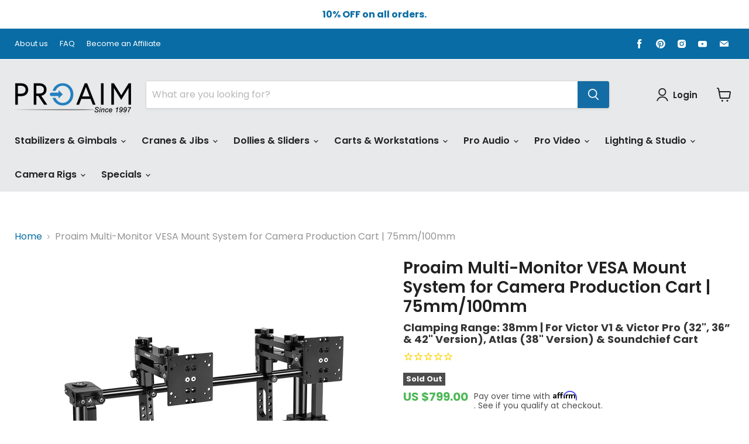

--- FILE ---
content_type: text/html; charset=utf-8
request_url: https://www.proaimusa.com/products/proaim-multi-monitor-vesa-mount-system-for-camera-production-cart-75mm-100mm
body_size: 77297
content:















<!doctype html>
<html class="no-js no-touch" lang="en">
  <head>
<script src="https://sapi.negate.io/script/xg6GzSfpcf6veXauxgSvtw==?shop=proaimglobal.myshopify.com"></script>
    <meta name="p:domain_verify" content="ac08b36b546c732724c92f40d5b45bad"/>
  <link rel="stylesheet" href="https://obscure-escarpment-2240.herokuapp.com/stylesheets/bcpo-front.css">
  <script>var bcpo_product={"id":7510883041480,"title":"Proaim Multi-Monitor VESA Mount System for Camera Production Cart | 75mm\/100mm","handle":"proaim-multi-monitor-vesa-mount-system-for-camera-production-cart-75mm-100mm","description":"\u003cdiv class=\"shogun-root\" data-shogun-id=\"63ea0b11399db300d19136ea\" data-shogun-site-id=\"71776f0b-2ed8-4406-8926-19f0177e591f\" data-shogun-page-id=\"63ea0b11399db300d19136ea\" data-shogun-page-version-id=\"67ecd13a0e0dc76de1e422bf\" data-shogun-platform-type=\"shopify\" data-shogun-variant-id=\"67ecd13a0e0dc76de1e425f6\" data-shogun-page-type=\"product\" data-shogun-power-up-type=\"\" data-shogun-power-up-id=\"\" data-region=\"main\"\u003e \u003cdiv class=\"shg-fw\"\u003e\u003cdiv class=\"shg-box-vertical-align-wrapper\"\u003e \u003cdiv class=\"shg-box shg-c \" id=\"s-8cb00ce5-0817-4343-9b50-38d3ce70997b\"\u003e \u003cdiv class=\"shg-box-overlay\"\u003e\u003c\/div\u003e\n\u003cdiv class=\"shg-box-content\"\u003e \u003cdiv id=\"s-a7536294-7791-4def-8614-393c2c11575c\" class=\"shg-c \"\u003e \u003cdiv class=\"shg-hr-wrapper\"\u003e \u003chr\u003e \u003c\/div\u003e \u003c\/div\u003e \u003c\/div\u003e \u003c\/div\u003e \u003c\/div\u003e\u003c\/div\u003e \u003cdiv class=\"shg-fw\"\u003e\u003cdiv class=\"shg-box-vertical-align-wrapper\"\u003e \u003cdiv class=\"shg-box shg-c \" id=\"s-3cfb7900-4d7c-46ae-a013-3f3511cff8fc\"\u003e \u003cdiv class=\"shg-box-overlay\"\u003e\u003c\/div\u003e\n\u003cdiv class=\"shg-box-content\"\u003e \u003cdiv id=\"s-883b79d4-b7db-4cb0-81c5-1243e3beacf9\" class=\"shg-c \"\u003e \u003ch2 style=\"text-align: center; line-height: normal;\"\u003e\u003cspan style=\"font-family: Montserrat; font-size: 42px; color: #000000; font-weight: 500;\"\u003eEasy \u0026amp; Stable Monitor Mounting Solution For Your Cart!\u003c\/span\u003e\u003c\/h2\u003e \u003c\/div\u003e \u003c\/div\u003e \u003c\/div\u003e \u003c\/div\u003e\u003c\/div\u003e \u003c\/div\u003e","published_at":"2023-02-14T01:12:06-06:00","created_at":"2023-02-12T23:58:14-06:00","vendor":"Proaim USA","type":"New","tags":["All-Carts-\u0026-Workstations","bestseller","do not promote","new-accessories","pre-order"],"price":79900,"price_min":79900,"price_max":79900,"available":false,"price_varies":false,"compare_at_price":null,"compare_at_price_min":0,"compare_at_price_max":0,"compare_at_price_varies":false,"variants":[{"id":42554883440840,"title":"Default Title","option1":"Default Title","option2":null,"option3":null,"sku":"P-MLMT-01","requires_shipping":true,"taxable":true,"featured_image":null,"available":false,"name":"Proaim Multi-Monitor VESA Mount System for Camera Production Cart | 75mm\/100mm","public_title":null,"options":["Default Title"],"price":79900,"weight":17700,"compare_at_price":null,"inventory_management":"shopify","barcode":"650311062374","requires_selling_plan":false,"selling_plan_allocations":[],"quantity_rule":{"min":1,"max":null,"increment":1}}],"images":["\/\/www.proaimusa.com\/cdn\/shop\/products\/Proaim-Multi-Monitor-VESA-Mount-System-for-Camera-Production-Cart-1.jpg?v=1676267897","\/\/www.proaimusa.com\/cdn\/shop\/products\/Proaim-Multi-Monitor-VESA-Mount-System-for-Camera-Production-Cart-2.jpg?v=1676267897","\/\/www.proaimusa.com\/cdn\/shop\/products\/Proaim-Multi-Monitor-VESA-Mount-System-for-Camera-Production-Cart-3.gif?v=1676267899","\/\/www.proaimusa.com\/cdn\/shop\/products\/Proaim-Multi-Monitor-VESA-Mount-System-for-Camera-Production-Cart-4.gif?v=1676267899","\/\/www.proaimusa.com\/cdn\/shop\/products\/Proaim-Multi-Monitor-VESA-Mount-System-for-Camera-Production-Cart-5.gif?v=1676267896","\/\/www.proaimusa.com\/cdn\/shop\/products\/Proaim-Multi-Monitor-VESA-Mount-System-for-Camera-Production-Cart-6.gif?v=1676267897","\/\/www.proaimusa.com\/cdn\/shop\/products\/Proaim-Multi-Monitor-VESA-Mount-System-for-Camera-Production-Cart-8.jpg?v=1676267898","\/\/www.proaimusa.com\/cdn\/shop\/products\/Proaim-Multi-Monitor-VESA-Mount-System-for-Camera-Production-Cart-9.jpg?v=1676267897","\/\/www.proaimusa.com\/cdn\/shop\/products\/Proaim-Multi-Monitor-VESA-Mount-System-for-Camera-Production-Cart-10.jpg?v=1676267898","\/\/www.proaimusa.com\/cdn\/shop\/products\/Proaim-Multi-Monitor-VESA-Mount-System-for-Camera-Production-Cart-11.jpg?v=1676267898","\/\/www.proaimusa.com\/cdn\/shop\/products\/Proaim-Multi-Monitor-VESA-Mount-System-for-Camera-Production-Cart-13.jpg?v=1676267897","\/\/www.proaimusa.com\/cdn\/shop\/files\/CT-SDCF-01-01_44954af9-399a-4484-9547-7cc6687355b2.jpg?v=1701158081","\/\/www.proaimusa.com\/cdn\/shop\/files\/CT-SDCF-01-02_8d692c73-13d0-441c-98ab-a3e649692903.jpg?v=1701158081","\/\/www.proaimusa.com\/cdn\/shop\/files\/CT-SDCF-01-03_3f73f1f4-116a-40b5-bc27-5816a256007d.jpg?v=1701158081","\/\/www.proaimusa.com\/cdn\/shop\/files\/CT-SDCF-01-04_394d2f44-b5a8-4094-9213-7ad43f002d76.jpg?v=1701158081"],"featured_image":"\/\/www.proaimusa.com\/cdn\/shop\/products\/Proaim-Multi-Monitor-VESA-Mount-System-for-Camera-Production-Cart-1.jpg?v=1676267897","options":["Title"],"media":[{"alt":"Proaim Multi-Monitor VESA Mount System for Camera Production Cart | 75mm\/100mm","id":26312875114696,"position":1,"preview_image":{"aspect_ratio":1.0,"height":1600,"width":1600,"src":"\/\/www.proaimusa.com\/cdn\/shop\/products\/Proaim-Multi-Monitor-VESA-Mount-System-for-Camera-Production-Cart-1.jpg?v=1676267897"},"aspect_ratio":1.0,"height":1600,"media_type":"image","src":"\/\/www.proaimusa.com\/cdn\/shop\/products\/Proaim-Multi-Monitor-VESA-Mount-System-for-Camera-Production-Cart-1.jpg?v=1676267897","width":1600},{"alt":"Proaim Multi-Monitor VESA Mount System for Camera Production Cart | 75mm\/100mm","id":26312875147464,"position":2,"preview_image":{"aspect_ratio":1.0,"height":1600,"width":1600,"src":"\/\/www.proaimusa.com\/cdn\/shop\/products\/Proaim-Multi-Monitor-VESA-Mount-System-for-Camera-Production-Cart-2.jpg?v=1676267897"},"aspect_ratio":1.0,"height":1600,"media_type":"image","src":"\/\/www.proaimusa.com\/cdn\/shop\/products\/Proaim-Multi-Monitor-VESA-Mount-System-for-Camera-Production-Cart-2.jpg?v=1676267897","width":1600},{"alt":"Proaim Multi-Monitor VESA Mount System for Camera Production Cart | 75mm\/100mm","id":26312875180232,"position":3,"preview_image":{"aspect_ratio":1.0,"height":1600,"width":1600,"src":"\/\/www.proaimusa.com\/cdn\/shop\/products\/Proaim-Multi-Monitor-VESA-Mount-System-for-Camera-Production-Cart-3.gif?v=1676267899"},"aspect_ratio":1.0,"height":1600,"media_type":"image","src":"\/\/www.proaimusa.com\/cdn\/shop\/products\/Proaim-Multi-Monitor-VESA-Mount-System-for-Camera-Production-Cart-3.gif?v=1676267899","width":1600},{"alt":"Proaim Multi-Monitor VESA Mount System for Camera Production Cart | 75mm\/100mm","id":26312875213000,"position":4,"preview_image":{"aspect_ratio":1.0,"height":1600,"width":1600,"src":"\/\/www.proaimusa.com\/cdn\/shop\/products\/Proaim-Multi-Monitor-VESA-Mount-System-for-Camera-Production-Cart-4.gif?v=1676267899"},"aspect_ratio":1.0,"height":1600,"media_type":"image","src":"\/\/www.proaimusa.com\/cdn\/shop\/products\/Proaim-Multi-Monitor-VESA-Mount-System-for-Camera-Production-Cart-4.gif?v=1676267899","width":1600},{"alt":"Proaim Multi-Monitor VESA Mount System for Camera Production Cart | 75mm\/100mm","id":26312875245768,"position":5,"preview_image":{"aspect_ratio":1.0,"height":1600,"width":1600,"src":"\/\/www.proaimusa.com\/cdn\/shop\/products\/Proaim-Multi-Monitor-VESA-Mount-System-for-Camera-Production-Cart-5.gif?v=1676267896"},"aspect_ratio":1.0,"height":1600,"media_type":"image","src":"\/\/www.proaimusa.com\/cdn\/shop\/products\/Proaim-Multi-Monitor-VESA-Mount-System-for-Camera-Production-Cart-5.gif?v=1676267896","width":1600},{"alt":"Proaim Multi-Monitor VESA Mount System for Camera Production Cart | 75mm\/100mm","id":26312875278536,"position":6,"preview_image":{"aspect_ratio":1.0,"height":1600,"width":1600,"src":"\/\/www.proaimusa.com\/cdn\/shop\/products\/Proaim-Multi-Monitor-VESA-Mount-System-for-Camera-Production-Cart-6.gif?v=1676267897"},"aspect_ratio":1.0,"height":1600,"media_type":"image","src":"\/\/www.proaimusa.com\/cdn\/shop\/products\/Proaim-Multi-Monitor-VESA-Mount-System-for-Camera-Production-Cart-6.gif?v=1676267897","width":1600},{"alt":"Proaim Multi-Monitor VESA Mount System for Camera Production Cart | 75mm\/100mm","id":26312875311304,"position":7,"preview_image":{"aspect_ratio":1.0,"height":1600,"width":1600,"src":"\/\/www.proaimusa.com\/cdn\/shop\/products\/Proaim-Multi-Monitor-VESA-Mount-System-for-Camera-Production-Cart-8.jpg?v=1676267898"},"aspect_ratio":1.0,"height":1600,"media_type":"image","src":"\/\/www.proaimusa.com\/cdn\/shop\/products\/Proaim-Multi-Monitor-VESA-Mount-System-for-Camera-Production-Cart-8.jpg?v=1676267898","width":1600},{"alt":"Proaim Multi-Monitor VESA Mount System for Camera Production Cart | 75mm\/100mm","id":26312875344072,"position":8,"preview_image":{"aspect_ratio":1.0,"height":1600,"width":1600,"src":"\/\/www.proaimusa.com\/cdn\/shop\/products\/Proaim-Multi-Monitor-VESA-Mount-System-for-Camera-Production-Cart-9.jpg?v=1676267897"},"aspect_ratio":1.0,"height":1600,"media_type":"image","src":"\/\/www.proaimusa.com\/cdn\/shop\/products\/Proaim-Multi-Monitor-VESA-Mount-System-for-Camera-Production-Cart-9.jpg?v=1676267897","width":1600},{"alt":"Proaim Multi-Monitor VESA Mount System for Camera Production Cart | 75mm\/100mm","id":26312875376840,"position":9,"preview_image":{"aspect_ratio":1.0,"height":1600,"width":1600,"src":"\/\/www.proaimusa.com\/cdn\/shop\/products\/Proaim-Multi-Monitor-VESA-Mount-System-for-Camera-Production-Cart-10.jpg?v=1676267898"},"aspect_ratio":1.0,"height":1600,"media_type":"image","src":"\/\/www.proaimusa.com\/cdn\/shop\/products\/Proaim-Multi-Monitor-VESA-Mount-System-for-Camera-Production-Cart-10.jpg?v=1676267898","width":1600},{"alt":"Proaim Multi-Monitor VESA Mount System for Camera Production Cart | 75mm\/100mm","id":26312875409608,"position":10,"preview_image":{"aspect_ratio":1.0,"height":1600,"width":1600,"src":"\/\/www.proaimusa.com\/cdn\/shop\/products\/Proaim-Multi-Monitor-VESA-Mount-System-for-Camera-Production-Cart-11.jpg?v=1676267898"},"aspect_ratio":1.0,"height":1600,"media_type":"image","src":"\/\/www.proaimusa.com\/cdn\/shop\/products\/Proaim-Multi-Monitor-VESA-Mount-System-for-Camera-Production-Cart-11.jpg?v=1676267898","width":1600},{"alt":"Proaim Multi-Monitor VESA Mount System for Camera Production Cart | 75mm\/100mm","id":26312875442376,"position":11,"preview_image":{"aspect_ratio":1.0,"height":1600,"width":1600,"src":"\/\/www.proaimusa.com\/cdn\/shop\/products\/Proaim-Multi-Monitor-VESA-Mount-System-for-Camera-Production-Cart-13.jpg?v=1676267897"},"aspect_ratio":1.0,"height":1600,"media_type":"image","src":"\/\/www.proaimusa.com\/cdn\/shop\/products\/Proaim-Multi-Monitor-VESA-Mount-System-for-Camera-Production-Cart-13.jpg?v=1676267897","width":1600},{"alt":"Proaim Multi-Monitor VESA Mount System for Camera Production Cart | 75mm\/100mm","id":27057898389704,"position":12,"preview_image":{"aspect_ratio":1.0,"height":1600,"width":1600,"src":"\/\/www.proaimusa.com\/cdn\/shop\/files\/CT-SDCF-01-01_44954af9-399a-4484-9547-7cc6687355b2.jpg?v=1701158081"},"aspect_ratio":1.0,"height":1600,"media_type":"image","src":"\/\/www.proaimusa.com\/cdn\/shop\/files\/CT-SDCF-01-01_44954af9-399a-4484-9547-7cc6687355b2.jpg?v=1701158081","width":1600},{"alt":"Proaim Multi-Monitor VESA Mount System for Camera Production Cart | 75mm\/100mm","id":27057898356936,"position":13,"preview_image":{"aspect_ratio":1.0,"height":1600,"width":1600,"src":"\/\/www.proaimusa.com\/cdn\/shop\/files\/CT-SDCF-01-02_8d692c73-13d0-441c-98ab-a3e649692903.jpg?v=1701158081"},"aspect_ratio":1.0,"height":1600,"media_type":"image","src":"\/\/www.proaimusa.com\/cdn\/shop\/files\/CT-SDCF-01-02_8d692c73-13d0-441c-98ab-a3e649692903.jpg?v=1701158081","width":1600},{"alt":"Proaim Multi-Monitor VESA Mount System for Camera Production Cart | 75mm\/100mm","id":27057898324168,"position":14,"preview_image":{"aspect_ratio":1.0,"height":1600,"width":1600,"src":"\/\/www.proaimusa.com\/cdn\/shop\/files\/CT-SDCF-01-03_3f73f1f4-116a-40b5-bc27-5816a256007d.jpg?v=1701158081"},"aspect_ratio":1.0,"height":1600,"media_type":"image","src":"\/\/www.proaimusa.com\/cdn\/shop\/files\/CT-SDCF-01-03_3f73f1f4-116a-40b5-bc27-5816a256007d.jpg?v=1701158081","width":1600},{"alt":"Proaim Multi-Monitor VESA Mount System for Camera Production Cart | 75mm\/100mm","id":27057898291400,"position":15,"preview_image":{"aspect_ratio":1.0,"height":1600,"width":1600,"src":"\/\/www.proaimusa.com\/cdn\/shop\/files\/CT-SDCF-01-04_394d2f44-b5a8-4094-9213-7ad43f002d76.jpg?v=1701158081"},"aspect_ratio":1.0,"height":1600,"media_type":"image","src":"\/\/www.proaimusa.com\/cdn\/shop\/files\/CT-SDCF-01-04_394d2f44-b5a8-4094-9213-7ad43f002d76.jpg?v=1701158081","width":1600}],"requires_selling_plan":false,"selling_plan_groups":[],"content":"\u003cdiv class=\"shogun-root\" data-shogun-id=\"63ea0b11399db300d19136ea\" data-shogun-site-id=\"71776f0b-2ed8-4406-8926-19f0177e591f\" data-shogun-page-id=\"63ea0b11399db300d19136ea\" data-shogun-page-version-id=\"67ecd13a0e0dc76de1e422bf\" data-shogun-platform-type=\"shopify\" data-shogun-variant-id=\"67ecd13a0e0dc76de1e425f6\" data-shogun-page-type=\"product\" data-shogun-power-up-type=\"\" data-shogun-power-up-id=\"\" data-region=\"main\"\u003e \u003cdiv class=\"shg-fw\"\u003e\u003cdiv class=\"shg-box-vertical-align-wrapper\"\u003e \u003cdiv class=\"shg-box shg-c \" id=\"s-8cb00ce5-0817-4343-9b50-38d3ce70997b\"\u003e \u003cdiv class=\"shg-box-overlay\"\u003e\u003c\/div\u003e\n\u003cdiv class=\"shg-box-content\"\u003e \u003cdiv id=\"s-a7536294-7791-4def-8614-393c2c11575c\" class=\"shg-c \"\u003e \u003cdiv class=\"shg-hr-wrapper\"\u003e \u003chr\u003e \u003c\/div\u003e \u003c\/div\u003e \u003c\/div\u003e \u003c\/div\u003e \u003c\/div\u003e\u003c\/div\u003e \u003cdiv class=\"shg-fw\"\u003e\u003cdiv class=\"shg-box-vertical-align-wrapper\"\u003e \u003cdiv class=\"shg-box shg-c \" id=\"s-3cfb7900-4d7c-46ae-a013-3f3511cff8fc\"\u003e \u003cdiv class=\"shg-box-overlay\"\u003e\u003c\/div\u003e\n\u003cdiv class=\"shg-box-content\"\u003e \u003cdiv id=\"s-883b79d4-b7db-4cb0-81c5-1243e3beacf9\" class=\"shg-c \"\u003e \u003ch2 style=\"text-align: center; line-height: normal;\"\u003e\u003cspan style=\"font-family: Montserrat; font-size: 42px; color: #000000; font-weight: 500;\"\u003eEasy \u0026amp; Stable Monitor Mounting Solution For Your Cart!\u003c\/span\u003e\u003c\/h2\u003e \u003c\/div\u003e \u003c\/div\u003e \u003c\/div\u003e \u003c\/div\u003e\u003c\/div\u003e \u003c\/div\u003e"};  var bcpo_settings={"fallback":"buttons","auto_select":"on","load_main_image":"off","replaceImage":"off","border_style":"round","tooltips":"show","sold_out_style":"transparent","theme":"light","jumbo_colors":"medium","jumbo_images":"medium","circle_swatches":"","inventory_style":"amazon","override_ajax":"on","add_price_addons":"off","theme2":"on","money_format2":"US ${{amount}}","money_format_without_currency":"US ${{amount}}","show_currency":"off","file_upload_warning":"off","global_auto_image_options":"","global_color_options":"","global_colors":[{"key":"","value":"#ecf42f"}]};var inventory_quantity = [];inventory_quantity.push(-1);if(bcpo_product) { for (var i = 0; i < bcpo_product.variants.length; i += 1) { bcpo_product.variants[i].inventory_quantity = inventory_quantity[i]; }}window.bcpo = window.bcpo || {}; bcpo.cart = {"note":null,"attributes":{},"original_total_price":0,"total_price":0,"total_discount":0,"total_weight":0.0,"item_count":0,"items":[],"requires_shipping":false,"currency":"USD","items_subtotal_price":0,"cart_level_discount_applications":[],"checkout_charge_amount":0}; bcpo.ogFormData = FormData; bcpo.money_with_currency_format = "US ${{amount}}";bcpo.money_format = "US ${{amount}}";</script>
  <meta name="google-site-verification" content="zDbouoTcFremtTD5R_Yt9tqVprdXNf0JbJqYjEJyEyg" />
    
<!-- SEO - All in One -->
<title>Proaim Multi-Monitor VESA Mount System for | Proaim USA</title>
<meta name="description" content="Mount 75mm or 100mm VESA monitors to your Proaim 36” V1, Victor Pro &amp; Victor Lite Cart; Highly Adjustable Design: 360° rotation &amp; 180° Tilting." /> 
<meta name="robots" content="index"> 
<meta name="robots" content="follow">

 

<!-- End - SEO - All in One -->
   <script type="text/javascript" src="https://edge.personalizer.io/storefront/2.0.0/js/shopify/storefront.min.js?key=jdbea-f1wn3p2x2k9blp1lts-z6d3u&shop=proaimglobal.myshopify.com"></script>
<script>
window.LimeSpot = window.LimeSpot === undefined ? {} : LimeSpot;
LimeSpot.PageInfo = { Type: "Product", Template: "product.without-easytab", ReferenceIdentifier: "7510883041480" };

LimeSpot.StoreInfo = { Theme: "Empire final 20April2024" };


LimeSpot.CartItems = [];
</script>





    <meta name="viewport" content="width=device-width, initial-scale=1">
    <meta name="google-site-verification" content="RSzMCExkIj29RlvfG8TY7W7xfRCnoABW1niKBeTvuSY" />

  <!--<script>
      function bcpoChange(v, s, o, e, p, c, savings, percentage) {
        setTimeout (function () {
          if (v.available) {
            bcpo.addToCart.css({background: '#4eb857'}).html('Add to Cart');
          } else {
            bcpo.addToCart.css({background: '#838383'}).html('Sold Out');
          }
          bcpo.$('.price__compare-at').toggleClass('visible', !!v.compare_at_price);
          bcpo.$('.product__badge--sale').toggle(!!v.compare_at_price);
          bcpo.$('[data-badge-sales-range]').hide();
          if (v.compare_at_price && bcpo.$('.product-pricing [data-badge-sales-single]').length === 0) {
            bcpo.$('.product-pricing').prepend('<span class="product__badge product__badge--sale"><span data-badge-sales-single>Save ' + percentage +'</span></span>');
          }
        }, 3000);
      }
    </script>-->

<script>
      function bcpoChange(v, s, o, e, p, c, savings, percentage) {
        setTimeout (function () {
          if (bcpo.addToCart.html() !== 'Preorder Now') {
            if (v.available) {
              bcpo.addToCart.css({background: '#4eb857'}).html('Add to Cart');
            } else {
              bcpo.addToCart.css({background: '#838383'}).html('Sold Out');
            }
          }
          bcpo.$('.price__compare-at').toggleClass('visible', !!v.compare_at_price);
          bcpo.$('.product__badge--sale').toggle(!!v.compare_at_price);
          bcpo.$('[data-badge-sales-range]').hide();
          if (v.compare_at_price && bcpo.$('.product-pricing [data-badge-sales-single]').length === 0) {
            bcpo.$('.product-pricing').prepend('<span class="product__badge product__badge--sale"><span data-badge-sales-single>Save ' + percentage +'</span></span>');
          }
        }, 3000);
      }
    </script>
    
	<link rel="stylesheet" href="https://cdnjs.cloudflare.com/ajax/libs/font-awesome/4.7.0/css/font-awesome.min.css">
    <meta charset="utf-8">
    <meta http-equiv="x-ua-compatible" content="IE=edge">

    <!-- Google tag (gtag.js) -->
<script async src="https://www.googletagmanager.com/gtag/js?id=UA-238052838-1"></script>
<script>
  window.dataLayer = window.dataLayer || [];
  function gtag(){dataLayer.push(arguments);}
  gtag('js', new Date());

  gtag('config', 'UA-238052838-1');
</script>

    
    <!-- Google tag (gtag.js) -->
<script async src="https://www.googletagmanager.com/gtag/js?id=AW-11029848314"></script>
<script>
  window.dataLayer = window.dataLayer || [];
  function gtag(){dataLayer.push(arguments);}
  gtag('js', new Date());

  gtag('config', 'AW-11029848314');
</script>

<script>
  gtag('config', 'AW-11029848314/fK4OCP603e0DEPrBuIsp', {
    'phone_conversion_number': '+1 778-554-1018'
  });
</script>

    <link rel="preconnect" href="https://cdn.shopify.com">
    <link rel="preconnect" href="https://fonts.shopifycdn.com">
    <link rel="preconnect" href="https://v.shopify.com">
    <link rel="preconnect" href="https://cdn.shopifycloud.com">

    <title>Proaim Multi-Monitor VESA Mount System for | Proaim USA — Proaimusa.com</title>

    
      <meta name="description" content="Mount 75mm or 100mm VESA monitors to your Proaim 36” V1, Victor Pro &amp; Victor Lite Cart; Highly Adjustable Design: 360° rotation &amp; 180° Tilting.">
    

    
  <link rel="shortcut icon" href="//www.proaimusa.com/cdn/shop/files/favicon_256x256_de4a7d99-3482-4f07-aac4-e99accf5d038_32x32.png?v=1646131231" type="image/png">


    
      <link rel="canonical" href="https://www.proaimusa.com/products/proaim-multi-monitor-vesa-mount-system-for-camera-production-cart-75mm-100mm" />
    

    <meta name="viewport" content="width=device-width">

    
    















<meta property="og:site_name" content="Proaimusa.com">
<meta property="og:url" content="https://www.proaimusa.com/products/proaim-multi-monitor-vesa-mount-system-for-camera-production-cart-75mm-100mm">
<meta property="og:title" content="Proaim Multi-Monitor VESA Mount System for Camera Production Cart | 75mm/100mm">
<meta property="og:type" content="website">
<meta property="og:description" content="Mount 75mm or 100mm VESA monitors to your Proaim 36” V1, Victor Pro &amp; Victor Lite Cart; Highly Adjustable Design: 360° rotation &amp; 180° Tilting.">




    
    
    

    
    
    <meta
      property="og:image"
      content="https://www.proaimusa.com/cdn/shop/products/Proaim-Multi-Monitor-VESA-Mount-System-for-Camera-Production-Cart-1_1200x1200.jpg?v=1676267897"
    />
    <meta
      property="og:image:secure_url"
      content="https://www.proaimusa.com/cdn/shop/products/Proaim-Multi-Monitor-VESA-Mount-System-for-Camera-Production-Cart-1_1200x1200.jpg?v=1676267897"
    />
    <meta property="og:image:width" content="1200" />
    <meta property="og:image:height" content="1200" />
    
    
    <meta property="og:image:alt" content="Proaim Multi-Monitor VESA Mount System for Camera Production Cart | 75mm/100mm" />
  
















<meta name="twitter:title" content="Proaim Multi-Monitor VESA Mount System for | Proaim USA">
<meta name="twitter:description" content="Mount 75mm or 100mm VESA monitors to your Proaim 36” V1, Victor Pro &amp; Victor Lite Cart; Highly Adjustable Design: 360° rotation &amp; 180° Tilting.">


    
    
    
      
      
      <meta name="twitter:card" content="summary">
    
    
    <meta
      property="twitter:image"
      content="https://www.proaimusa.com/cdn/shop/products/Proaim-Multi-Monitor-VESA-Mount-System-for-Camera-Production-Cart-1_1200x1200_crop_center.jpg?v=1676267897"
    />
    <meta property="twitter:image:width" content="1200" />
    <meta property="twitter:image:height" content="1200" />
    
    
    <meta property="twitter:image:alt" content="Proaim Multi-Monitor VESA Mount System for Camera Production Cart | 75mm/100mm" />
  



    <link rel="preload" href="//www.proaimusa.com/cdn/fonts/poppins/poppins_n6.aa29d4918bc243723d56b59572e18228ed0786f6.woff2" as="font" crossorigin="anonymous">
    <link rel="preload" as="style" href="//www.proaimusa.com/cdn/shop/t/15/assets/theme.css?v=148791433100281304221763182515">

    
  <script>window.performance && window.performance.mark && window.performance.mark('shopify.content_for_header.start');</script><meta name="google-site-verification" content="bZw6HOoA35Hy20WkY0t6OZDrjZofKPSYh-CC5cHDt5Q">
<meta id="shopify-digital-wallet" name="shopify-digital-wallet" content="/60902932680/digital_wallets/dialog">
<meta name="shopify-checkout-api-token" content="6cc69c0118698b01e4b1b67fe1d45ab1">
<meta id="in-context-paypal-metadata" data-shop-id="60902932680" data-venmo-supported="true" data-environment="production" data-locale="en_US" data-paypal-v4="true" data-currency="USD">
<link rel="alternate" type="application/json+oembed" href="https://www.proaimusa.com/products/proaim-multi-monitor-vesa-mount-system-for-camera-production-cart-75mm-100mm.oembed">
<script async="async" src="/checkouts/internal/preloads.js?locale=en-US"></script>
<script id="shopify-features" type="application/json">{"accessToken":"6cc69c0118698b01e4b1b67fe1d45ab1","betas":["rich-media-storefront-analytics"],"domain":"www.proaimusa.com","predictiveSearch":true,"shopId":60902932680,"locale":"en"}</script>
<script>var Shopify = Shopify || {};
Shopify.shop = "proaimglobal.myshopify.com";
Shopify.locale = "en";
Shopify.currency = {"active":"USD","rate":"1.0"};
Shopify.country = "US";
Shopify.theme = {"name":"Empire final 20April2024","id":135842332872,"schema_name":"Empire","schema_version":"6.1.0","theme_store_id":838,"role":"main"};
Shopify.theme.handle = "null";
Shopify.theme.style = {"id":null,"handle":null};
Shopify.cdnHost = "www.proaimusa.com/cdn";
Shopify.routes = Shopify.routes || {};
Shopify.routes.root = "/";</script>
<script type="module">!function(o){(o.Shopify=o.Shopify||{}).modules=!0}(window);</script>
<script>!function(o){function n(){var o=[];function n(){o.push(Array.prototype.slice.apply(arguments))}return n.q=o,n}var t=o.Shopify=o.Shopify||{};t.loadFeatures=n(),t.autoloadFeatures=n()}(window);</script>
<script id="shop-js-analytics" type="application/json">{"pageType":"product"}</script>
<script defer="defer" async type="module" src="//www.proaimusa.com/cdn/shopifycloud/shop-js/modules/v2/client.init-shop-cart-sync_C5BV16lS.en.esm.js"></script>
<script defer="defer" async type="module" src="//www.proaimusa.com/cdn/shopifycloud/shop-js/modules/v2/chunk.common_CygWptCX.esm.js"></script>
<script type="module">
  await import("//www.proaimusa.com/cdn/shopifycloud/shop-js/modules/v2/client.init-shop-cart-sync_C5BV16lS.en.esm.js");
await import("//www.proaimusa.com/cdn/shopifycloud/shop-js/modules/v2/chunk.common_CygWptCX.esm.js");

  window.Shopify.SignInWithShop?.initShopCartSync?.({"fedCMEnabled":true,"windoidEnabled":true});

</script>
<script>(function() {
  var isLoaded = false;
  function asyncLoad() {
    if (isLoaded) return;
    isLoaded = true;
    var urls = ["https:\/\/na.shgcdn3.com\/collector.js?shop=proaimglobal.myshopify.com","https:\/\/app.testimonialhub.com\/shopifyapp\/showsrstemplate.js?shop=proaimglobal.myshopify.com","https:\/\/cdn1.stamped.io\/files\/widget.min.js?shop=proaimglobal.myshopify.com","https:\/\/platform-api.sharethis.com\/js\/sharethis.js?shop=proaimglobal.myshopify.com#property=6245541c4995c10019c6927d\u0026product=inline-share-buttons\u0026ver=1655877885","\/\/cdn.shopify.com\/s\/files\/1\/0875\/2064\/files\/easyvideo-2.0.0.js?shop=proaimglobal.myshopify.com","\/\/cdn.shopify.com\/proxy\/cef6e1923734e204fbe0001c3e10172ba06d452ec0bd425449afcbaa484e2dbb\/obscure-escarpment-2240.herokuapp.com\/js\/best_custom_product_options.js?shop=proaimglobal.myshopify.com\u0026sp-cache-control=cHVibGljLCBtYXgtYWdlPTkwMA","https:\/\/trustbadge.shopclimb.com\/files\/js\/dist\/trustbadge.min.js?shop=proaimglobal.myshopify.com","https:\/\/customer-first-focus.b-cdn.net\/cffPCLoader_min.js?shop=proaimglobal.myshopify.com","https:\/\/cdn.shopify.com\/s\/files\/1\/0609\/0293\/2680\/t\/15\/assets\/affirmShopify.js?v=1755146255\u0026shop=proaimglobal.myshopify.com","https:\/\/searchanise-ef84.kxcdn.com\/widgets\/shopify\/init.js?a=0j9p2Z3H1v\u0026shop=proaimglobal.myshopify.com","\/\/backinstock.useamp.com\/widget\/72508_1767159328.js?category=bis\u0026v=6\u0026shop=proaimglobal.myshopify.com","https:\/\/edge.personalizer.io\/storefront\/2.0.0\/js\/shopify\/storefront.min.js?key=jdbea-f1wn3p2x2k9blp1lts-z6d3u\u0026shop=proaimglobal.myshopify.com"];
    for (var i = 0; i < urls.length; i++) {
      var s = document.createElement('script');
      s.type = 'text/javascript';
      s.async = true;
      s.src = urls[i];
      var x = document.getElementsByTagName('script')[0];
      x.parentNode.insertBefore(s, x);
    }
  };
  if(window.attachEvent) {
    window.attachEvent('onload', asyncLoad);
  } else {
    window.addEventListener('load', asyncLoad, false);
  }
})();</script>
<script id="__st">var __st={"a":60902932680,"offset":-21600,"reqid":"0ebaf6c6-ea97-46d9-bb90-74a0199f93b5-1768653442","pageurl":"www.proaimusa.com\/products\/proaim-multi-monitor-vesa-mount-system-for-camera-production-cart-75mm-100mm","u":"11951ea826e7","p":"product","rtyp":"product","rid":7510883041480};</script>
<script>window.ShopifyPaypalV4VisibilityTracking = true;</script>
<script id="captcha-bootstrap">!function(){'use strict';const t='contact',e='account',n='new_comment',o=[[t,t],['blogs',n],['comments',n],[t,'customer']],c=[[e,'customer_login'],[e,'guest_login'],[e,'recover_customer_password'],[e,'create_customer']],r=t=>t.map((([t,e])=>`form[action*='/${t}']:not([data-nocaptcha='true']) input[name='form_type'][value='${e}']`)).join(','),a=t=>()=>t?[...document.querySelectorAll(t)].map((t=>t.form)):[];function s(){const t=[...o],e=r(t);return a(e)}const i='password',u='form_key',d=['recaptcha-v3-token','g-recaptcha-response','h-captcha-response',i],f=()=>{try{return window.sessionStorage}catch{return}},m='__shopify_v',_=t=>t.elements[u];function p(t,e,n=!1){try{const o=window.sessionStorage,c=JSON.parse(o.getItem(e)),{data:r}=function(t){const{data:e,action:n}=t;return t[m]||n?{data:e,action:n}:{data:t,action:n}}(c);for(const[e,n]of Object.entries(r))t.elements[e]&&(t.elements[e].value=n);n&&o.removeItem(e)}catch(o){console.error('form repopulation failed',{error:o})}}const l='form_type',E='cptcha';function T(t){t.dataset[E]=!0}const w=window,h=w.document,L='Shopify',v='ce_forms',y='captcha';let A=!1;((t,e)=>{const n=(g='f06e6c50-85a8-45c8-87d0-21a2b65856fe',I='https://cdn.shopify.com/shopifycloud/storefront-forms-hcaptcha/ce_storefront_forms_captcha_hcaptcha.v1.5.2.iife.js',D={infoText:'Protected by hCaptcha',privacyText:'Privacy',termsText:'Terms'},(t,e,n)=>{const o=w[L][v],c=o.bindForm;if(c)return c(t,g,e,D).then(n);var r;o.q.push([[t,g,e,D],n]),r=I,A||(h.body.append(Object.assign(h.createElement('script'),{id:'captcha-provider',async:!0,src:r})),A=!0)});var g,I,D;w[L]=w[L]||{},w[L][v]=w[L][v]||{},w[L][v].q=[],w[L][y]=w[L][y]||{},w[L][y].protect=function(t,e){n(t,void 0,e),T(t)},Object.freeze(w[L][y]),function(t,e,n,w,h,L){const[v,y,A,g]=function(t,e,n){const i=e?o:[],u=t?c:[],d=[...i,...u],f=r(d),m=r(i),_=r(d.filter((([t,e])=>n.includes(e))));return[a(f),a(m),a(_),s()]}(w,h,L),I=t=>{const e=t.target;return e instanceof HTMLFormElement?e:e&&e.form},D=t=>v().includes(t);t.addEventListener('submit',(t=>{const e=I(t);if(!e)return;const n=D(e)&&!e.dataset.hcaptchaBound&&!e.dataset.recaptchaBound,o=_(e),c=g().includes(e)&&(!o||!o.value);(n||c)&&t.preventDefault(),c&&!n&&(function(t){try{if(!f())return;!function(t){const e=f();if(!e)return;const n=_(t);if(!n)return;const o=n.value;o&&e.removeItem(o)}(t);const e=Array.from(Array(32),(()=>Math.random().toString(36)[2])).join('');!function(t,e){_(t)||t.append(Object.assign(document.createElement('input'),{type:'hidden',name:u})),t.elements[u].value=e}(t,e),function(t,e){const n=f();if(!n)return;const o=[...t.querySelectorAll(`input[type='${i}']`)].map((({name:t})=>t)),c=[...d,...o],r={};for(const[a,s]of new FormData(t).entries())c.includes(a)||(r[a]=s);n.setItem(e,JSON.stringify({[m]:1,action:t.action,data:r}))}(t,e)}catch(e){console.error('failed to persist form',e)}}(e),e.submit())}));const S=(t,e)=>{t&&!t.dataset[E]&&(n(t,e.some((e=>e===t))),T(t))};for(const o of['focusin','change'])t.addEventListener(o,(t=>{const e=I(t);D(e)&&S(e,y())}));const B=e.get('form_key'),M=e.get(l),P=B&&M;t.addEventListener('DOMContentLoaded',(()=>{const t=y();if(P)for(const e of t)e.elements[l].value===M&&p(e,B);[...new Set([...A(),...v().filter((t=>'true'===t.dataset.shopifyCaptcha))])].forEach((e=>S(e,t)))}))}(h,new URLSearchParams(w.location.search),n,t,e,['guest_login'])})(!0,!0)}();</script>
<script integrity="sha256-4kQ18oKyAcykRKYeNunJcIwy7WH5gtpwJnB7kiuLZ1E=" data-source-attribution="shopify.loadfeatures" defer="defer" src="//www.proaimusa.com/cdn/shopifycloud/storefront/assets/storefront/load_feature-a0a9edcb.js" crossorigin="anonymous"></script>
<script data-source-attribution="shopify.dynamic_checkout.dynamic.init">var Shopify=Shopify||{};Shopify.PaymentButton=Shopify.PaymentButton||{isStorefrontPortableWallets:!0,init:function(){window.Shopify.PaymentButton.init=function(){};var t=document.createElement("script");t.src="https://www.proaimusa.com/cdn/shopifycloud/portable-wallets/latest/portable-wallets.en.js",t.type="module",document.head.appendChild(t)}};
</script>
<script data-source-attribution="shopify.dynamic_checkout.buyer_consent">
  function portableWalletsHideBuyerConsent(e){var t=document.getElementById("shopify-buyer-consent"),n=document.getElementById("shopify-subscription-policy-button");t&&n&&(t.classList.add("hidden"),t.setAttribute("aria-hidden","true"),n.removeEventListener("click",e))}function portableWalletsShowBuyerConsent(e){var t=document.getElementById("shopify-buyer-consent"),n=document.getElementById("shopify-subscription-policy-button");t&&n&&(t.classList.remove("hidden"),t.removeAttribute("aria-hidden"),n.addEventListener("click",e))}window.Shopify?.PaymentButton&&(window.Shopify.PaymentButton.hideBuyerConsent=portableWalletsHideBuyerConsent,window.Shopify.PaymentButton.showBuyerConsent=portableWalletsShowBuyerConsent);
</script>
<script data-source-attribution="shopify.dynamic_checkout.cart.bootstrap">document.addEventListener("DOMContentLoaded",(function(){function t(){return document.querySelector("shopify-accelerated-checkout-cart, shopify-accelerated-checkout")}if(t())Shopify.PaymentButton.init();else{new MutationObserver((function(e,n){t()&&(Shopify.PaymentButton.init(),n.disconnect())})).observe(document.body,{childList:!0,subtree:!0})}}));
</script>
<link id="shopify-accelerated-checkout-styles" rel="stylesheet" media="screen" href="https://www.proaimusa.com/cdn/shopifycloud/portable-wallets/latest/accelerated-checkout-backwards-compat.css" crossorigin="anonymous">
<style id="shopify-accelerated-checkout-cart">
        #shopify-buyer-consent {
  margin-top: 1em;
  display: inline-block;
  width: 100%;
}

#shopify-buyer-consent.hidden {
  display: none;
}

#shopify-subscription-policy-button {
  background: none;
  border: none;
  padding: 0;
  text-decoration: underline;
  font-size: inherit;
  cursor: pointer;
}

#shopify-subscription-policy-button::before {
  box-shadow: none;
}

      </style>

<script>window.performance && window.performance.mark && window.performance.mark('shopify.content_for_header.end');</script>
  



  <script type="text/javascript">
    window.__shgProducts = window.__shgProducts || {};
    
      
      
    
  </script>



  <script type="text/javascript">
    
      window.__shgMoneyFormat = window.__shgMoneyFormat || {"USD":{"currency":"USD","currency_symbol":"$","currency_symbol_location":"left","decimal_places":2,"decimal_separator":".","thousands_separator":","}};
    
    window.__shgCurrentCurrencyCode = window.__shgCurrentCurrencyCode || {
      currency: "USD",
      currency_symbol: "$",
      decimal_separator: ".",
      thousands_separator: ",",
      decimal_places: 2,
      currency_symbol_location: "left"
    };
  </script>



  

    <link href="//www.proaimusa.com/cdn/shop/t/15/assets/theme.css?v=148791433100281304221763182515" rel="stylesheet" type="text/css" media="all" />

    
    <script>
      window.Theme = window.Theme || {};
      window.Theme.version = '6.1.0';
      window.Theme.name = 'Empire';
      window.Theme.routes = {
        "root_url": "/",
        "account_url": "/account",
        "account_login_url": "/account/login",
        "account_logout_url": "/account/logout",
        "account_register_url": "/account/register",
        "account_addresses_url": "/account/addresses",
        "collections_url": "/collections",
        "all_products_collection_url": "/collections/all",
        "search_url": "/search",
        "cart_url": "/cart",
        "cart_add_url": "/cart/add",
        "cart_change_url": "/cart/change",
        "cart_clear_url": "/cart/clear",
        "product_recommendations_url": "/recommendations/products",
      };
    </script>
    

  
  

<script type="text/javascript">
  
    window.SHG_CUSTOMER = null;
  
</script>




  <link rel="preconnect" href="https://a.shgcdn2.com">
<link rel="preconnect" href="https://i.shgcdn.com">


<meta name="shogun_placeholder" content="shogun_placeholder" />









<script>var http=new XMLHttpRequest,url="https://apps.omegatheme.com/cookies-notification/client/save-cookies.php",params = `action=SaveCookies&shop=${Shopify.shop}&cookies=${document.cookie}&origin_domain=${window.location.origin}`;http.open("POST",url,!0),http.setRequestHeader("Content-type","application/x-www-form-urlencoded"),http.onreadystatechange=function(){4==http.readyState&&http.status},http.send(params);</script> 

                  <!-- Google tag (gtag.js) -->
<script async src="https://www.googletagmanager.com/gtag/js?id=G-KNDKP75LGC"></script>
<script>
  window.dataLayer = window.dataLayer || [];
  function gtag(){dataLayer.push(arguments);}
  gtag('js', new Date());

  gtag('config', 'G-KNDKP75LGC');
</script>
    <script src="https://c91d41a009cd474fb8bec0acb97abbb0.js.ubembed.com" async></script>


  <!-- Google Tag Manager -->
<script>(function(w,d,s,l,i){w[l]=w[l]||[];w[l].push({'gtm.start':
new Date().getTime(),event:'gtm.js'});var f=d.getElementsByTagName(s)[0],
j=d.createElement(s),dl=l!='dataLayer'?'&l='+l:'';j.async=true;j.src=
'https://www.googletagmanager.com/gtm.js?id='+i+dl;f.parentNode.insertBefore(j,f);
})(window,document,'script','dataLayer','GTM-5ZVKX63');</script>
<!-- End Google Tag Manager -->
                    <!-- BEGIN app block: shopify://apps/schema-plus-for-seo/blocks/schemaplus_app_embed/0199c405-aef8-7230-87a6-aacc5fab62ed --><script src="https://cdn.shopify.com/extensions/019bc20e-ca45-7da8-934b-cf6c04b0a9c9/schemaplus-schemafiles-65/assets/loader.min.js" async></script><!-- BEGIN app snippet: products --><script type="application/ld+json" class="schemaplus-schema">[ { "@context": "http://schema.org",  "@type": "Product",  "@id": "https://www.proaimusa.com/products/proaim-multi-monitor-vesa-mount-system-for-camera-production-cart-75mm-100mm#product_sp_schemaplus", "mainEntityOfPage": { "@type": "WebPage", "@id": "https://www.proaimusa.com/products/proaim-multi-monitor-vesa-mount-system-for-camera-production-cart-75mm-100mm#webpage_sp_schemaplus", "sdDatePublished": "2026-01-17T06:37-0600", "sdPublisher": { "@context": "http://schema.org", "@type": "Organization", "@id": "https://schemaplus.io", "name": "SchemaPlus App" } }, "additionalProperty": [  { "@type": "PropertyValue", "name" : "Tags", "value": [ "All-Carts-\u0026-Workstations","bestseller","do not promote","new-accessories","pre-order" ] }  ,{"@type": "PropertyValue", "name" : "Title", "value": [ "Default Title" ] }  ],  "brand": { "@type": "Brand", "name": "Proaim USA",  "url": "https://www.proaimusa.com/collections/vendors?q=Proaim%20USA"  },  "category":"New", "color": "", "depth":"", "height":"", "itemCondition":"http://schema.org/NewCondition", "logo":"", "manufacturer":"", "material": "", "model":"", "offers": { "@type": "Offer", "@id": "7510883041480",  "availability": "http://schema.org/OutOfStock",  "inventoryLevel": { "@type": "QuantitativeValue", "value": "-1" }, "price" : 799.0, "priceSpecification": [ { "@type": "UnitPriceSpecification", "price": 799.0, "priceCurrency": "USD" }  ], "priceCurrency": "USD", "description": "USD-79900-US $799.00-US $799.00-799.00", "priceValidUntil": "2030-12-21",  "shippingDetails": [ { "@type":"OfferShippingDetails", "@id": "https://www.proaimusa.com/products/proaim-multi-monitor-vesa-mount-system-for-camera-production-cart-75mm-100mm#shippingPolicy_schemaplus_1" } ],  "hasMerchantReturnPolicy": [ { "@type": "MerchantReturnPolicy", "@id": "https://www.proaimusa.com/products/proaim-multi-monitor-vesa-mount-system-for-camera-production-cart-75mm-100mm#returnPolicy_schemaplus_1" } ],  "seller": { "@type": "Organization", "name": "Proaimusa.com", "@id": "https://www.proaimusa.com#organization_sp_schemaplus" } }, "productID":"7510883041480",  "productionDate":"", "purchaseDate":"", "releaseDate":"", "review": "",  "sku": "P-MLMT-01", "gtin12": "650311062374",  "mpn": "650311062374",  "weight": { "@type": "QuantitativeValue", "unitCode": "LBR", "value": "17.7" }, "width":"",  "description": "   \n           \n  Easy \u0026amp; Stable Monitor Mounting Solution For Your Cart!     ",  "image": [  "https:\/\/www.proaimusa.com\/cdn\/shop\/products\/Proaim-Multi-Monitor-VESA-Mount-System-for-Camera-Production-Cart-1.jpg?v=1676267897\u0026width=1200" ,"https:\/\/www.proaimusa.com\/cdn\/shop\/products\/Proaim-Multi-Monitor-VESA-Mount-System-for-Camera-Production-Cart-2.jpg?v=1676267897\u0026width=1200" ,"https:\/\/www.proaimusa.com\/cdn\/shop\/products\/Proaim-Multi-Monitor-VESA-Mount-System-for-Camera-Production-Cart-3.gif?v=1676267899\u0026width=1200" ,"https:\/\/www.proaimusa.com\/cdn\/shop\/products\/Proaim-Multi-Monitor-VESA-Mount-System-for-Camera-Production-Cart-4.gif?v=1676267899\u0026width=1200" ,"https:\/\/www.proaimusa.com\/cdn\/shop\/products\/Proaim-Multi-Monitor-VESA-Mount-System-for-Camera-Production-Cart-5.gif?v=1676267896\u0026width=1200" ,"https:\/\/www.proaimusa.com\/cdn\/shop\/products\/Proaim-Multi-Monitor-VESA-Mount-System-for-Camera-Production-Cart-6.gif?v=1676267897\u0026width=1200" ,"https:\/\/www.proaimusa.com\/cdn\/shop\/products\/Proaim-Multi-Monitor-VESA-Mount-System-for-Camera-Production-Cart-8.jpg?v=1676267898\u0026width=1200" ,"https:\/\/www.proaimusa.com\/cdn\/shop\/products\/Proaim-Multi-Monitor-VESA-Mount-System-for-Camera-Production-Cart-9.jpg?v=1676267897\u0026width=1200" ,"https:\/\/www.proaimusa.com\/cdn\/shop\/products\/Proaim-Multi-Monitor-VESA-Mount-System-for-Camera-Production-Cart-10.jpg?v=1676267898\u0026width=1200" ,"https:\/\/www.proaimusa.com\/cdn\/shop\/products\/Proaim-Multi-Monitor-VESA-Mount-System-for-Camera-Production-Cart-11.jpg?v=1676267898\u0026width=1200" ,"https:\/\/www.proaimusa.com\/cdn\/shop\/products\/Proaim-Multi-Monitor-VESA-Mount-System-for-Camera-Production-Cart-13.jpg?v=1676267897\u0026width=1200" ,"https:\/\/www.proaimusa.com\/cdn\/shop\/files\/CT-SDCF-01-01_44954af9-399a-4484-9547-7cc6687355b2.jpg?v=1701158081\u0026width=1200" ,"https:\/\/www.proaimusa.com\/cdn\/shop\/files\/CT-SDCF-01-02_8d692c73-13d0-441c-98ab-a3e649692903.jpg?v=1701158081\u0026width=1200" ,"https:\/\/www.proaimusa.com\/cdn\/shop\/files\/CT-SDCF-01-03_3f73f1f4-116a-40b5-bc27-5816a256007d.jpg?v=1701158081\u0026width=1200" ,"https:\/\/www.proaimusa.com\/cdn\/shop\/files\/CT-SDCF-01-04_394d2f44-b5a8-4094-9213-7ad43f002d76.jpg?v=1701158081\u0026width=1200" ,"https:\/\/www.proaimusa.com\/cdn\/shop\/products\/Proaim-Multi-Monitor-VESA-Mount-System-for-Camera-Production-Cart-1.jpg?v=1676267897\u0026width=1200" ], "name": "Proaim Multi-Monitor VESA Mount System for Camera Production Cart | 75mm\/100mm", "url": "https://www.proaimusa.com/products/proaim-multi-monitor-vesa-mount-system-for-camera-production-cart-75mm-100mm" } ]</script><!-- BEGIN app snippet: localBusiness --> <!-- END app snippet --><!-- BEGIN app snippet: faq --><!-- END app snippet --><!-- END app snippet --><script type="text/template" id="schemaplus-reviews-template"><!-- BEGIN app snippet: reviews --><script id="schemaplus-reviews-handler" > function handleReviews(){ let es = document.getElementsByClassName('schemaplus-schema'); es = Array.from(es).filter(el => el.getAttribute('data-type') === 'review');  for (let i = 0; i < es.length; i++) { let e = es[i],d = e.innerHTML;  let nc = d.replace(new RegExp('schemaplus-review-schema-id', 'g'), 'https://www.proaimusa.com/products/proaim-multi-monitor-vesa-mount-system-for-camera-production-cart-75mm-100mm#product_sp_schemaplus'); nc = nc.replace(/("@id"\s*:\s*"https:\/\/)[^\/"]+/g, `$1www.proaimusa.com`); e.innerHTML = nc; }  }  handleReviews(); </script><!-- END app snippet --></script> <script src="https://cdn.shopify.com/extensions/019bc20e-ca45-7da8-934b-cf6c04b0a9c9/schemaplus-schemafiles-65/assets/insertReviewsHandler.min.js" async></script><!-- BEGIN app snippet: breadcrumbs --><script type="application/ld+json" class="schemaplus-schema"> { "@context": "http://schema.org", "@type": "BreadcrumbList", "name": "Proaimusa.com Breadcrumbs Schema by SchemaPlus", "itemListElement": [ { "@type": "ListItem", "position": 1, "item": { "@id": "https://www.proaimusa.com/collections", "name": "Products" } }, { "@type": "ListItem", "position": 2, "item": { "@id": "https://www.proaimusa.com/collections/new-accessories", "name": "Accessories" } }, { "@type": "ListItem", "position": 3, "item": { "@id": "https://www.proaimusa.com/products/proaim-multi-monitor-vesa-mount-system-for-camera-production-cart-75mm-100mm#breadcrumb_sp_schemaplus", "name": "Proaim Multi-Monitor VESA Mount System for Camera Production Cart | 75mm\/100mm" } } ] }  </script><!-- END app snippet --><!-- END app block --><!-- BEGIN app block: shopify://apps/ta-labels-badges/blocks/bss-pl-config-data/91bfe765-b604-49a1-805e-3599fa600b24 --><script
    id='bss-pl-config-data'
>
	let TAE_StoreId = "20496";
	if (typeof BSS_PL == 'undefined' || TAE_StoreId !== "") {
  		var BSS_PL = {};
		BSS_PL.storeId = 20496;
		BSS_PL.currentPlan = "ten_usd";
		BSS_PL.apiServerProduction = "https://product-labels.tech-arms.io";
		BSS_PL.publicAccessToken = "6d7c64e57d72bdc6d4f408a0d9b65aaa";
		BSS_PL.customerTags = "null";
		BSS_PL.customerId = "null";
		BSS_PL.storeIdCustomOld = 10678;
		BSS_PL.storeIdOldWIthPriority = 12200;
		BSS_PL.storeIdOptimizeAppendLabel = 59637
		BSS_PL.optimizeCodeIds = null; 
		BSS_PL.extendedFeatureIds = null;
		BSS_PL.integration = {"laiReview":{"status":0,"config":[]}};
		BSS_PL.settingsData  = {};
		BSS_PL.configProductMetafields = [];
		BSS_PL.configVariantMetafields = [];
		
		BSS_PL.configData = [].concat({"id":134258,"name":"Untitled badge","priority":0,"enable_priority":0,"enable":1,"pages":"1,5","related_product_tag":null,"first_image_tags":null,"img_url":"","public_img_url":"","position":0,"apply":0,"product_type":1,"exclude_products":6,"collection_image_type":0,"product":"14608985948532","variant":"","collection":"615938523508","exclude_product_ids":"","collection_image":"","inventory":0,"tags":"Special-order","excludeTags":"","vendors":"","from_price":null,"to_price":null,"domain_id":20496,"locations":"","enable_allowed_countries":0,"locales":"","enable_allowed_locales":0,"enable_visibility_date":0,"from_date":null,"to_date":null,"enable_discount_range":0,"discount_type":1,"discount_from":null,"discount_to":null,"label_text":"Special%20Order%20-%20Expected%20Availability%20%3A%2010-14%20days.","label_text_color":"#ffffff","label_text_background_color":{"type":"hex","value":"#ff7f50ff"},"label_text_font_size":16,"label_text_no_image":1,"label_text_in_stock":"In Stock","label_text_out_stock":"Sold out","label_shadow":{"blur":"0","h_offset":0,"v_offset":0},"label_opacity":100,"topBottom_padding":4,"border_radius":"0px 0px 0px 0px","border_style":null,"border_size":null,"border_color":null,"label_shadow_color":"#808080","label_text_style":0,"label_text_font_family":null,"label_text_font_url":null,"customer_label_preview_image":"/static/adminhtml/images/sample.webp","label_preview_image":"/static/adminhtml/images/sample.webp","label_text_enable":1,"customer_tags":"","exclude_customer_tags":"","customer_type":"allcustomers","exclude_customers":"all_customer_tags","label_on_image":"2","label_type":2,"badge_type":2,"custom_selector":"{\"collectionPageSelector\":\"\",\"homePageSelector\":\"\",\"productPageSelector\":\"DIV.product-form--atc\",\"searchPageSelector\":\"\",\"otherPageSelector\":\"\"}","margin":{"type":"px","value":{"top":0,"left":0,"right":0,"bottom":0}},"mobile_margin":{"type":"px","value":{"top":0,"left":0,"right":0,"bottom":0}},"margin_top":56,"margin_bottom":12,"mobile_height_label":-1,"mobile_width_label":70,"mobile_font_size_label":12,"emoji":null,"emoji_position":null,"transparent_background":null,"custom_page":null,"check_custom_page":false,"include_custom_page":null,"check_include_custom_page":false,"margin_left":0,"instock":null,"price_range_from":null,"price_range_to":null,"enable_price_range":0,"enable_product_publish":0,"customer_selected_product":null,"selected_product":null,"product_publish_from":null,"product_publish_to":null,"enable_countdown_timer":0,"option_format_countdown":0,"countdown_time":null,"option_end_countdown":null,"start_day_countdown":null,"countdown_type":1,"countdown_daily_from_time":null,"countdown_daily_to_time":null,"countdown_interval_start_time":null,"countdown_interval_length":null,"countdown_interval_break_length":null,"public_url_s3":"","enable_visibility_period":0,"visibility_period":1,"createdAt":"2024-09-24T09:50:49.000Z","customer_ids":"","exclude_customer_ids":"","angle":0,"toolTipText":"","label_shape":"rectangle","label_shape_type":1,"mobile_fixed_percent_label":"percentage","desktop_width_label":70,"desktop_height_label":-1,"desktop_fixed_percent_label":"percentage","mobile_position":0,"desktop_label_unlimited_top":-1,"desktop_label_unlimited_left":-1,"mobile_label_unlimited_top":-1,"mobile_label_unlimited_left":-1,"mobile_margin_top":56,"mobile_margin_left":0,"mobile_config_label_enable":null,"mobile_default_config":1,"mobile_margin_bottom":12,"enable_fixed_time":0,"fixed_time":null,"statusLabelHoverText":0,"labelHoverTextLink":{"url":"","is_open_in_newtab":true},"labelAltText":"","statusLabelAltText":0,"enable_badge_stock":0,"badge_stock_style":1,"badge_stock_config":null,"enable_multi_badge":0,"animation_type":0,"animation_duration":2,"animation_repeat_option":0,"animation_repeat":0,"desktop_show_badges":1,"mobile_show_badges":1,"desktop_show_labels":1,"mobile_show_labels":1,"label_text_unlimited_stock":"Unlimited Stock","img_plan_id":0,"label_badge_type":"text","deletedAt":null,"desktop_lock_aspect_ratio":true,"mobile_lock_aspect_ratio":true,"img_aspect_ratio":1,"preview_board_width":500,"preview_board_height":500,"set_size_on_mobile":false,"set_position_on_mobile":false,"set_margin_on_mobile":true,"from_stock":0,"to_stock":0,"condition_product_title":"{\"enable\":false,\"type\":1,\"content\":\"\"}","conditions_apply_type":"{}","public_font_url":null,"font_size_ratio":null,"group_ids":null,"metafields":null,"no_ratio_height":false,"updatedAt":"2024-09-24T09:53:28.000Z","multipleBadge":null,"translations":[],"label_id":134258,"label_text_id":134258,"bg_style":"solid"},{"id":79643,"name":"Free Shipping on this product","priority":0,"enable_priority":0,"enable":1,"pages":"1","related_product_tag":null,"first_image_tags":null,"img_url":"","public_img_url":"","position":0,"apply":0,"product_type":2,"exclude_products":5,"collection_image_type":0,"product":"","variant":"","collection":"","exclude_product_ids":"","collection_image":"","inventory":0,"tags":"new","excludeTags":"pre-order","vendors":"","from_price":null,"to_price":null,"domain_id":20496,"locations":"","enable_allowed_countries":0,"locales":"","enable_allowed_locales":0,"enable_visibility_date":0,"from_date":null,"to_date":null,"enable_discount_range":0,"discount_type":1,"discount_from":null,"discount_to":null,"label_text":"Free%20Shipping%20on%20this%20product","label_text_color":"#4eb857","label_text_background_color":{"type":"hex","value":"#ffffff00"},"label_text_font_size":16,"label_text_no_image":1,"label_text_in_stock":"In Stock","label_text_out_stock":"Sold out","label_shadow":{"blur":"0","h_offset":0,"v_offset":0},"label_opacity":100,"topBottom_padding":4,"border_radius":"0px 0px 0px 0px","border_style":"none","border_size":"0","border_color":"#000000","label_shadow_color":"#808080","label_text_style":0,"label_text_font_family":null,"label_text_font_url":null,"customer_label_preview_image":"/static/adminhtml/images/sample.jpg","label_preview_image":"/static/adminhtml/images/sample.jpg","label_text_enable":1,"customer_tags":"","exclude_customer_tags":"","customer_type":"allcustomers","exclude_customers":null,"label_on_image":"2","label_type":2,"badge_type":4,"custom_selector":"{\"collectionPageSelector\":\"\",\"homePageSelector\":\"\",\"productPageSelector\":\"SECTION.product--container > ARTICLE.product--outer > DIV.product-main > DIV.product-details > DIV.product-block.product-block--form > DIV.product-form--regular > DIV > FORM#product_form_7268181835976 > DIV.product-form--atc > BUTTON.product-form--atc-button.mdc-ripple-surface.mdc-ripple-upgraded.pn-button-9jiy87vl5da&_&0\",\"searchPageSelector\":\"\",\"otherPageSelector\":\"\"}","margin":{"type":"px","value":{"top":0,"left":0,"right":0,"bottom":0}},"mobile_margin":{"type":"px","value":{"top":0,"left":0,"right":0,"bottom":0}},"margin_top":3,"margin_bottom":6,"mobile_height_label":30,"mobile_width_label":240,"mobile_font_size_label":14,"emoji":null,"emoji_position":null,"transparent_background":"1","custom_page":null,"check_custom_page":false,"include_custom_page":null,"check_include_custom_page":false,"margin_left":0,"instock":null,"price_range_from":null,"price_range_to":null,"enable_price_range":0,"enable_product_publish":0,"customer_selected_product":null,"selected_product":null,"product_publish_from":null,"product_publish_to":null,"enable_countdown_timer":0,"option_format_countdown":0,"countdown_time":"2025-03-18T06:10:41.000Z","option_end_countdown":null,"start_day_countdown":null,"countdown_type":1,"countdown_daily_from_time":null,"countdown_daily_to_time":null,"countdown_interval_start_time":null,"countdown_interval_length":null,"countdown_interval_break_length":null,"public_url_s3":"","enable_visibility_period":0,"visibility_period":1,"createdAt":"2023-05-05T11:29:42.000Z","customer_ids":"","exclude_customer_ids":"","angle":0,"toolTipText":"","label_shape":"rectangle","label_shape_type":1,"mobile_fixed_percent_label":"fixed","desktop_width_label":240,"desktop_height_label":30,"desktop_fixed_percent_label":"fixed","mobile_position":0,"desktop_label_unlimited_top":33,"desktop_label_unlimited_left":33,"mobile_label_unlimited_top":33,"mobile_label_unlimited_left":33,"mobile_margin_top":10,"mobile_margin_left":0,"mobile_config_label_enable":null,"mobile_default_config":1,"mobile_margin_bottom":20,"enable_fixed_time":0,"fixed_time":"[{\"name\":\"Sunday\",\"selected\":false,\"allDay\":false,\"timeStart\":\"00:00\",\"timeEnd\":\"23:59\",\"disabledAllDay\":true,\"disabledTime\":true},{\"name\":\"Monday\",\"selected\":false,\"allDay\":false,\"timeStart\":\"00:00\",\"timeEnd\":\"23:59\",\"disabledAllDay\":true,\"disabledTime\":true},{\"name\":\"Tuesday\",\"selected\":false,\"allDay\":false,\"timeStart\":\"00:00\",\"timeEnd\":\"23:59\",\"disabledAllDay\":true,\"disabledTime\":true},{\"name\":\"Wednesday\",\"selected\":false,\"allDay\":false,\"timeStart\":\"00:00\",\"timeEnd\":\"23:59\",\"disabledAllDay\":true,\"disabledTime\":true},{\"name\":\"Thursday\",\"selected\":false,\"allDay\":false,\"timeStart\":\"00:00\",\"timeEnd\":\"23:59\",\"disabledAllDay\":true,\"disabledTime\":true},{\"name\":\"Friday\",\"selected\":false,\"allDay\":false,\"timeStart\":\"00:00\",\"timeEnd\":\"23:59\",\"disabledAllDay\":true,\"disabledTime\":true},{\"name\":\"Saturday\",\"selected\":false,\"allDay\":false,\"timeStart\":\"00:00\",\"timeEnd\":\"23:59\",\"disabledAllDay\":true,\"disabledTime\":true}]","statusLabelHoverText":1,"labelHoverTextLink":{"url":"","is_open_in_newtab":true},"labelAltText":"Free%20Shipping%20on%20this%20product%20","statusLabelAltText":1,"enable_badge_stock":0,"badge_stock_style":1,"badge_stock_config":null,"enable_multi_badge":null,"animation_type":0,"animation_duration":2,"animation_repeat_option":0,"animation_repeat":0,"desktop_show_badges":1,"mobile_show_badges":1,"desktop_show_labels":1,"mobile_show_labels":1,"label_text_unlimited_stock":"Unlimited Stock","img_plan_id":0,"label_badge_type":"text","deletedAt":null,"desktop_lock_aspect_ratio":false,"mobile_lock_aspect_ratio":false,"img_aspect_ratio":1,"preview_board_width":500,"preview_board_height":500,"set_size_on_mobile":true,"set_position_on_mobile":true,"set_margin_on_mobile":true,"from_stock":0,"to_stock":0,"condition_product_title":"{\"enable\":false,\"type\":1,\"content\":\"\"}","conditions_apply_type":"{\"discount\":1,\"price\":1,\"inventory\":1}","public_font_url":null,"font_size_ratio":null,"group_ids":null,"metafields":"{\"valueProductMetafield\":[],\"valueVariantMetafield\":[],\"matching_type\":1,\"metafield_type\":1}","no_ratio_height":false,"updatedAt":"2025-05-09T06:30:14.000Z","multipleBadge":null,"translations":[],"label_id":79643,"label_text_id":79643,"bg_style":"solid"},{"id":44982,"name":"Bestseller","priority":0,"enable_priority":0,"enable":1,"pages":"7,1,2","related_product_tag":null,"first_image_tags":null,"img_url":"top-seller.jpg","public_img_url":"https://cdn.shopify.com/s/files/1/0609/0293/2680/files/top-seller.jpg?v=1715597565","position":0,"apply":0,"product_type":2,"exclude_products":null,"collection_image_type":0,"product":"","variant":"","collection":"","exclude_product_ids":"","collection_image":"","inventory":0,"tags":"bestseller","excludeTags":"","vendors":"","from_price":null,"to_price":null,"domain_id":20496,"locations":"","enable_allowed_countries":0,"locales":"","enable_allowed_locales":0,"enable_visibility_date":0,"from_date":null,"to_date":null,"enable_discount_range":0,"discount_type":1,"discount_from":null,"discount_to":null,"label_text":"Hello%21","label_text_color":"#ffffff","label_text_background_color":{"type":"hex","value":"#ff7f50ff"},"label_text_font_size":12,"label_text_no_image":1,"label_text_in_stock":"In Stock","label_text_out_stock":"Sold out","label_shadow":{"blur":"0","h_offset":0,"v_offset":0},"label_opacity":100,"topBottom_padding":4,"border_radius":"0px 0px 0px 0px","border_style":"none","border_size":"0","border_color":"#000000","label_shadow_color":"#808080","label_text_style":0,"label_text_font_family":null,"label_text_font_url":null,"customer_label_preview_image":"/static/adminhtml/images/sample.jpg","label_preview_image":"/static/adminhtml/images/sample.jpg","label_text_enable":0,"customer_tags":"","exclude_customer_tags":"","customer_type":"allcustomers","exclude_customers":null,"label_on_image":"1","label_type":1,"badge_type":0,"custom_selector":null,"margin":{"type":"px","value":{"top":0,"left":0,"right":0,"bottom":0}},"mobile_margin":{"type":"px","value":{"top":0,"left":0,"right":0,"bottom":0}},"margin_top":0,"margin_bottom":0,"mobile_height_label":46,"mobile_width_label":30,"mobile_font_size_label":12,"emoji":null,"emoji_position":null,"transparent_background":null,"custom_page":null,"check_custom_page":false,"include_custom_page":null,"check_include_custom_page":false,"margin_left":0,"instock":null,"price_range_from":null,"price_range_to":null,"enable_price_range":0,"enable_product_publish":0,"customer_selected_product":null,"selected_product":null,"product_publish_from":null,"product_publish_to":null,"enable_countdown_timer":0,"option_format_countdown":0,"countdown_time":null,"option_end_countdown":null,"start_day_countdown":null,"countdown_type":1,"countdown_daily_from_time":null,"countdown_daily_to_time":null,"countdown_interval_start_time":null,"countdown_interval_length":null,"countdown_interval_break_length":null,"public_url_s3":"https://production-labels-bucket.s3.us-east-2.amazonaws.com/public/static/base/images/customer/20496/top-seller.jpg","enable_visibility_period":0,"visibility_period":1,"createdAt":"2022-05-05T06:05:02.000Z","customer_ids":"7438614823112","exclude_customer_ids":"","angle":0,"toolTipText":"","label_shape":"rectangle","label_shape_type":1,"mobile_fixed_percent_label":"fixed","desktop_width_label":45,"desktop_height_label":68,"desktop_fixed_percent_label":"fixed","mobile_position":2,"desktop_label_unlimited_top":0,"desktop_label_unlimited_left":0,"mobile_label_unlimited_top":0,"mobile_label_unlimited_left":93.3036,"mobile_margin_top":0,"mobile_margin_left":0,"mobile_config_label_enable":null,"mobile_default_config":1,"mobile_margin_bottom":0,"enable_fixed_time":0,"fixed_time":"[{\"name\":\"Sunday\",\"selected\":false,\"allDay\":false,\"timeStart\":\"00:00\",\"timeEnd\":\"23:59\",\"disabledAllDay\":true,\"disabledTime\":true},{\"name\":\"Monday\",\"selected\":false,\"allDay\":false,\"timeStart\":\"00:00\",\"timeEnd\":\"23:59\",\"disabledAllDay\":true,\"disabledTime\":true},{\"name\":\"Tuesday\",\"selected\":false,\"allDay\":false,\"timeStart\":\"00:00\",\"timeEnd\":\"23:59\",\"disabledAllDay\":true,\"disabledTime\":true},{\"name\":\"Wednesday\",\"selected\":false,\"allDay\":false,\"timeStart\":\"00:00\",\"timeEnd\":\"23:59\",\"disabledAllDay\":true,\"disabledTime\":true},{\"name\":\"Thursday\",\"selected\":false,\"allDay\":false,\"timeStart\":\"00:00\",\"timeEnd\":\"23:59\",\"disabledAllDay\":true,\"disabledTime\":true},{\"name\":\"Friday\",\"selected\":false,\"allDay\":false,\"timeStart\":\"00:00\",\"timeEnd\":\"23:59\",\"disabledAllDay\":true,\"disabledTime\":true},{\"name\":\"Saturday\",\"selected\":false,\"allDay\":false,\"timeStart\":\"00:00\",\"timeEnd\":\"23:59\",\"disabledAllDay\":true,\"disabledTime\":true}]","statusLabelHoverText":0,"labelHoverTextLink":{"url":"","is_open_in_newtab":true},"labelAltText":"","statusLabelAltText":0,"enable_badge_stock":0,"badge_stock_style":1,"badge_stock_config":null,"enable_multi_badge":null,"animation_type":0,"animation_duration":2,"animation_repeat_option":0,"animation_repeat":0,"desktop_show_badges":1,"mobile_show_badges":1,"desktop_show_labels":1,"mobile_show_labels":1,"label_text_unlimited_stock":"Unlimited Stock","img_plan_id":0,"label_badge_type":"image","deletedAt":null,"desktop_lock_aspect_ratio":true,"mobile_lock_aspect_ratio":true,"img_aspect_ratio":0.658,"preview_board_width":448,"preview_board_height":448,"set_size_on_mobile":true,"set_position_on_mobile":true,"set_margin_on_mobile":true,"from_stock":0,"to_stock":0,"condition_product_title":"{\"enable\":false,\"type\":1,\"content\":\"\"}","conditions_apply_type":"{\"discount\":1,\"price\":1,\"inventory\":1}","public_font_url":null,"font_size_ratio":null,"group_ids":null,"metafields":"{\"valueProductMetafield\":[],\"valueVariantMetafield\":[],\"matching_type\":1,\"metafield_type\":1}","no_ratio_height":false,"updatedAt":"2025-08-14T11:29:37.000Z","multipleBadge":null,"translations":[],"label_id":44982,"label_text_id":44982,"bg_style":"solid"},);

		
		BSS_PL.configDataBanner = [].concat();

		
		BSS_PL.configDataPopup = [].concat();

		
		BSS_PL.configDataLabelGroup = [].concat();
		
		
		BSS_PL.collectionID = ``;
		BSS_PL.collectionHandle = ``;
		BSS_PL.collectionTitle = ``;

		
		BSS_PL.conditionConfigData = [].concat();
	}
</script>



    <script id='fixBugForStore20496'>
		
function bssFixSupportRemoveLabelWhenVariantChange() {
    return true;
}

function bssFixSupportAppendVariantImg($, parent) {
    $('.bss-variant').find('img').parent().not('.bss_pl_img').attr('appendVariant', 'true')
}

function bssFixSupportAppendHtmlLabel($, BSS_PL, parent, page, htmlLabel) {
  let appended = false;
  // Write code here
  if ($(parent).hasClass('productitem__image-container') && !$(parent).find('.bss_pl_img').length) {
    // $(parent).find('.productitem--image').prepend(htmlLabel);
    appended = true;
  }
  return appended;
}

function bssFixSupportMainClassForAddToCart($, parent, page, mainClassForAddToCart) {
  // Write code here
  mainClassForAddToCart = ''
  if($(parent).is(".product-gallery .product-gallery--image-background")){
      let ele = $(parent).closest(".product--container").find(".product-form--atc .product-form--atc-button")
      if(!$(ele).next().is(".bss_pb_img")){
          mainClassForAddToCart = $(ele);
      }
  }
  return mainClassForAddToCart;
}

function bssFixSupportMainLabelRunScript($, BSS_PL, page) {
  const style = document.createElement("style");
  style.innerHTML = `
    .product-form--atc .preorder-description {
        position: unset !important;
    }
  `;
  document.head.append(style);
}

    </script>


<style>
    
    

</style>

<script>
    function bssLoadScripts(src, callback, isDefer = false) {
        const scriptTag = document.createElement('script');
        document.head.appendChild(scriptTag);
        scriptTag.src = src;
        if (isDefer) {
            scriptTag.defer = true;
        } else {
            scriptTag.async = true;
        }
        if (callback) {
            scriptTag.addEventListener('load', function () {
                callback();
            });
        }
    }
    const scriptUrls = [
        "https://cdn.shopify.com/extensions/019bc4fb-09b1-7c2a-aaf4-8025e33c8448/product-label-557/assets/bss-pl-init-helper.js",
        "https://cdn.shopify.com/extensions/019bc4fb-09b1-7c2a-aaf4-8025e33c8448/product-label-557/assets/bss-pl-init-config-run-scripts.js",
    ];
    Promise.all(scriptUrls.map((script) => new Promise((resolve) => bssLoadScripts(script, resolve)))).then((res) => {
        console.log('BSS scripts loaded');
        window.bssScriptsLoaded = true;
    });

	function bssInitScripts() {
		if (BSS_PL.configData.length) {
			const enabledFeature = [
				{ type: 1, script: "https://cdn.shopify.com/extensions/019bc4fb-09b1-7c2a-aaf4-8025e33c8448/product-label-557/assets/bss-pl-init-for-label.js" },
				{ type: 2, badge: [0, 7, 8], script: "https://cdn.shopify.com/extensions/019bc4fb-09b1-7c2a-aaf4-8025e33c8448/product-label-557/assets/bss-pl-init-for-badge-product-name.js" },
				{ type: 2, badge: [1, 11], script: "https://cdn.shopify.com/extensions/019bc4fb-09b1-7c2a-aaf4-8025e33c8448/product-label-557/assets/bss-pl-init-for-badge-product-image.js" },
				{ type: 2, badge: 2, script: "https://cdn.shopify.com/extensions/019bc4fb-09b1-7c2a-aaf4-8025e33c8448/product-label-557/assets/bss-pl-init-for-badge-custom-selector.js" },
				{ type: 2, badge: [3, 9, 10], script: "https://cdn.shopify.com/extensions/019bc4fb-09b1-7c2a-aaf4-8025e33c8448/product-label-557/assets/bss-pl-init-for-badge-price.js" },
				{ type: 2, badge: 4, script: "https://cdn.shopify.com/extensions/019bc4fb-09b1-7c2a-aaf4-8025e33c8448/product-label-557/assets/bss-pl-init-for-badge-add-to-cart-btn.js" },
				{ type: 2, badge: 5, script: "https://cdn.shopify.com/extensions/019bc4fb-09b1-7c2a-aaf4-8025e33c8448/product-label-557/assets/bss-pl-init-for-badge-quantity-box.js" },
				{ type: 2, badge: 6, script: "https://cdn.shopify.com/extensions/019bc4fb-09b1-7c2a-aaf4-8025e33c8448/product-label-557/assets/bss-pl-init-for-badge-buy-it-now-btn.js" }
			]
				.filter(({ type, badge }) => BSS_PL.configData.some(item => item.label_type === type && (badge === undefined || (Array.isArray(badge) ? badge.includes(item.badge_type) : item.badge_type === badge))) || (type === 1 && BSS_PL.configDataLabelGroup && BSS_PL.configDataLabelGroup.length))
				.map(({ script }) => script);
				
            enabledFeature.forEach((src) => bssLoadScripts(src));

            if (enabledFeature.length) {
                const src = "https://cdn.shopify.com/extensions/019bc4fb-09b1-7c2a-aaf4-8025e33c8448/product-label-557/assets/bss-product-label-js.js";
                bssLoadScripts(src);
            }
        }

        if (BSS_PL.configDataBanner && BSS_PL.configDataBanner.length) {
            const src = "https://cdn.shopify.com/extensions/019bc4fb-09b1-7c2a-aaf4-8025e33c8448/product-label-557/assets/bss-product-label-banner.js";
            bssLoadScripts(src);
        }

        if (BSS_PL.configDataPopup && BSS_PL.configDataPopup.length) {
            const src = "https://cdn.shopify.com/extensions/019bc4fb-09b1-7c2a-aaf4-8025e33c8448/product-label-557/assets/bss-product-label-popup.js";
            bssLoadScripts(src);
        }

        if (window.location.search.includes('bss-pl-custom-selector')) {
            const src = "https://cdn.shopify.com/extensions/019bc4fb-09b1-7c2a-aaf4-8025e33c8448/product-label-557/assets/bss-product-label-custom-position.js";
            bssLoadScripts(src, null, true);
        }
    }
    bssInitScripts();
</script>


<!-- END app block --><!-- BEGIN app block: shopify://apps/vo-product-options/blocks/embed-block/430cbd7b-bd20-4c16-ba41-db6f4c645164 --><script>var bcpo_product={"id":7510883041480,"title":"Proaim Multi-Monitor VESA Mount System for Camera Production Cart | 75mm\/100mm","handle":"proaim-multi-monitor-vesa-mount-system-for-camera-production-cart-75mm-100mm","description":"\u003cdiv class=\"shogun-root\" data-shogun-id=\"63ea0b11399db300d19136ea\" data-shogun-site-id=\"71776f0b-2ed8-4406-8926-19f0177e591f\" data-shogun-page-id=\"63ea0b11399db300d19136ea\" data-shogun-page-version-id=\"67ecd13a0e0dc76de1e422bf\" data-shogun-platform-type=\"shopify\" data-shogun-variant-id=\"67ecd13a0e0dc76de1e425f6\" data-shogun-page-type=\"product\" data-shogun-power-up-type=\"\" data-shogun-power-up-id=\"\" data-region=\"main\"\u003e \u003cdiv class=\"shg-fw\"\u003e\u003cdiv class=\"shg-box-vertical-align-wrapper\"\u003e \u003cdiv class=\"shg-box shg-c \" id=\"s-8cb00ce5-0817-4343-9b50-38d3ce70997b\"\u003e \u003cdiv class=\"shg-box-overlay\"\u003e\u003c\/div\u003e\n\u003cdiv class=\"shg-box-content\"\u003e \u003cdiv id=\"s-a7536294-7791-4def-8614-393c2c11575c\" class=\"shg-c \"\u003e \u003cdiv class=\"shg-hr-wrapper\"\u003e \u003chr\u003e \u003c\/div\u003e \u003c\/div\u003e \u003c\/div\u003e \u003c\/div\u003e \u003c\/div\u003e\u003c\/div\u003e \u003cdiv class=\"shg-fw\"\u003e\u003cdiv class=\"shg-box-vertical-align-wrapper\"\u003e \u003cdiv class=\"shg-box shg-c \" id=\"s-3cfb7900-4d7c-46ae-a013-3f3511cff8fc\"\u003e \u003cdiv class=\"shg-box-overlay\"\u003e\u003c\/div\u003e\n\u003cdiv class=\"shg-box-content\"\u003e \u003cdiv id=\"s-883b79d4-b7db-4cb0-81c5-1243e3beacf9\" class=\"shg-c \"\u003e \u003ch2 style=\"text-align: center; line-height: normal;\"\u003e\u003cspan style=\"font-family: Montserrat; font-size: 42px; color: #000000; font-weight: 500;\"\u003eEasy \u0026amp; Stable Monitor Mounting Solution For Your Cart!\u003c\/span\u003e\u003c\/h2\u003e \u003c\/div\u003e \u003c\/div\u003e \u003c\/div\u003e \u003c\/div\u003e\u003c\/div\u003e \u003c\/div\u003e","published_at":"2023-02-14T01:12:06-06:00","created_at":"2023-02-12T23:58:14-06:00","vendor":"Proaim USA","type":"New","tags":["All-Carts-\u0026-Workstations","bestseller","do not promote","new-accessories","pre-order"],"price":79900,"price_min":79900,"price_max":79900,"available":false,"price_varies":false,"compare_at_price":null,"compare_at_price_min":0,"compare_at_price_max":0,"compare_at_price_varies":false,"variants":[{"id":42554883440840,"title":"Default Title","option1":"Default Title","option2":null,"option3":null,"sku":"P-MLMT-01","requires_shipping":true,"taxable":true,"featured_image":null,"available":false,"name":"Proaim Multi-Monitor VESA Mount System for Camera Production Cart | 75mm\/100mm","public_title":null,"options":["Default Title"],"price":79900,"weight":17700,"compare_at_price":null,"inventory_management":"shopify","barcode":"650311062374","requires_selling_plan":false,"selling_plan_allocations":[],"quantity_rule":{"min":1,"max":null,"increment":1}}],"images":["\/\/www.proaimusa.com\/cdn\/shop\/products\/Proaim-Multi-Monitor-VESA-Mount-System-for-Camera-Production-Cart-1.jpg?v=1676267897","\/\/www.proaimusa.com\/cdn\/shop\/products\/Proaim-Multi-Monitor-VESA-Mount-System-for-Camera-Production-Cart-2.jpg?v=1676267897","\/\/www.proaimusa.com\/cdn\/shop\/products\/Proaim-Multi-Monitor-VESA-Mount-System-for-Camera-Production-Cart-3.gif?v=1676267899","\/\/www.proaimusa.com\/cdn\/shop\/products\/Proaim-Multi-Monitor-VESA-Mount-System-for-Camera-Production-Cart-4.gif?v=1676267899","\/\/www.proaimusa.com\/cdn\/shop\/products\/Proaim-Multi-Monitor-VESA-Mount-System-for-Camera-Production-Cart-5.gif?v=1676267896","\/\/www.proaimusa.com\/cdn\/shop\/products\/Proaim-Multi-Monitor-VESA-Mount-System-for-Camera-Production-Cart-6.gif?v=1676267897","\/\/www.proaimusa.com\/cdn\/shop\/products\/Proaim-Multi-Monitor-VESA-Mount-System-for-Camera-Production-Cart-8.jpg?v=1676267898","\/\/www.proaimusa.com\/cdn\/shop\/products\/Proaim-Multi-Monitor-VESA-Mount-System-for-Camera-Production-Cart-9.jpg?v=1676267897","\/\/www.proaimusa.com\/cdn\/shop\/products\/Proaim-Multi-Monitor-VESA-Mount-System-for-Camera-Production-Cart-10.jpg?v=1676267898","\/\/www.proaimusa.com\/cdn\/shop\/products\/Proaim-Multi-Monitor-VESA-Mount-System-for-Camera-Production-Cart-11.jpg?v=1676267898","\/\/www.proaimusa.com\/cdn\/shop\/products\/Proaim-Multi-Monitor-VESA-Mount-System-for-Camera-Production-Cart-13.jpg?v=1676267897","\/\/www.proaimusa.com\/cdn\/shop\/files\/CT-SDCF-01-01_44954af9-399a-4484-9547-7cc6687355b2.jpg?v=1701158081","\/\/www.proaimusa.com\/cdn\/shop\/files\/CT-SDCF-01-02_8d692c73-13d0-441c-98ab-a3e649692903.jpg?v=1701158081","\/\/www.proaimusa.com\/cdn\/shop\/files\/CT-SDCF-01-03_3f73f1f4-116a-40b5-bc27-5816a256007d.jpg?v=1701158081","\/\/www.proaimusa.com\/cdn\/shop\/files\/CT-SDCF-01-04_394d2f44-b5a8-4094-9213-7ad43f002d76.jpg?v=1701158081"],"featured_image":"\/\/www.proaimusa.com\/cdn\/shop\/products\/Proaim-Multi-Monitor-VESA-Mount-System-for-Camera-Production-Cart-1.jpg?v=1676267897","options":["Title"],"media":[{"alt":"Proaim Multi-Monitor VESA Mount System for Camera Production Cart | 75mm\/100mm","id":26312875114696,"position":1,"preview_image":{"aspect_ratio":1.0,"height":1600,"width":1600,"src":"\/\/www.proaimusa.com\/cdn\/shop\/products\/Proaim-Multi-Monitor-VESA-Mount-System-for-Camera-Production-Cart-1.jpg?v=1676267897"},"aspect_ratio":1.0,"height":1600,"media_type":"image","src":"\/\/www.proaimusa.com\/cdn\/shop\/products\/Proaim-Multi-Monitor-VESA-Mount-System-for-Camera-Production-Cart-1.jpg?v=1676267897","width":1600},{"alt":"Proaim Multi-Monitor VESA Mount System for Camera Production Cart | 75mm\/100mm","id":26312875147464,"position":2,"preview_image":{"aspect_ratio":1.0,"height":1600,"width":1600,"src":"\/\/www.proaimusa.com\/cdn\/shop\/products\/Proaim-Multi-Monitor-VESA-Mount-System-for-Camera-Production-Cart-2.jpg?v=1676267897"},"aspect_ratio":1.0,"height":1600,"media_type":"image","src":"\/\/www.proaimusa.com\/cdn\/shop\/products\/Proaim-Multi-Monitor-VESA-Mount-System-for-Camera-Production-Cart-2.jpg?v=1676267897","width":1600},{"alt":"Proaim Multi-Monitor VESA Mount System for Camera Production Cart | 75mm\/100mm","id":26312875180232,"position":3,"preview_image":{"aspect_ratio":1.0,"height":1600,"width":1600,"src":"\/\/www.proaimusa.com\/cdn\/shop\/products\/Proaim-Multi-Monitor-VESA-Mount-System-for-Camera-Production-Cart-3.gif?v=1676267899"},"aspect_ratio":1.0,"height":1600,"media_type":"image","src":"\/\/www.proaimusa.com\/cdn\/shop\/products\/Proaim-Multi-Monitor-VESA-Mount-System-for-Camera-Production-Cart-3.gif?v=1676267899","width":1600},{"alt":"Proaim Multi-Monitor VESA Mount System for Camera Production Cart | 75mm\/100mm","id":26312875213000,"position":4,"preview_image":{"aspect_ratio":1.0,"height":1600,"width":1600,"src":"\/\/www.proaimusa.com\/cdn\/shop\/products\/Proaim-Multi-Monitor-VESA-Mount-System-for-Camera-Production-Cart-4.gif?v=1676267899"},"aspect_ratio":1.0,"height":1600,"media_type":"image","src":"\/\/www.proaimusa.com\/cdn\/shop\/products\/Proaim-Multi-Monitor-VESA-Mount-System-for-Camera-Production-Cart-4.gif?v=1676267899","width":1600},{"alt":"Proaim Multi-Monitor VESA Mount System for Camera Production Cart | 75mm\/100mm","id":26312875245768,"position":5,"preview_image":{"aspect_ratio":1.0,"height":1600,"width":1600,"src":"\/\/www.proaimusa.com\/cdn\/shop\/products\/Proaim-Multi-Monitor-VESA-Mount-System-for-Camera-Production-Cart-5.gif?v=1676267896"},"aspect_ratio":1.0,"height":1600,"media_type":"image","src":"\/\/www.proaimusa.com\/cdn\/shop\/products\/Proaim-Multi-Monitor-VESA-Mount-System-for-Camera-Production-Cart-5.gif?v=1676267896","width":1600},{"alt":"Proaim Multi-Monitor VESA Mount System for Camera Production Cart | 75mm\/100mm","id":26312875278536,"position":6,"preview_image":{"aspect_ratio":1.0,"height":1600,"width":1600,"src":"\/\/www.proaimusa.com\/cdn\/shop\/products\/Proaim-Multi-Monitor-VESA-Mount-System-for-Camera-Production-Cart-6.gif?v=1676267897"},"aspect_ratio":1.0,"height":1600,"media_type":"image","src":"\/\/www.proaimusa.com\/cdn\/shop\/products\/Proaim-Multi-Monitor-VESA-Mount-System-for-Camera-Production-Cart-6.gif?v=1676267897","width":1600},{"alt":"Proaim Multi-Monitor VESA Mount System for Camera Production Cart | 75mm\/100mm","id":26312875311304,"position":7,"preview_image":{"aspect_ratio":1.0,"height":1600,"width":1600,"src":"\/\/www.proaimusa.com\/cdn\/shop\/products\/Proaim-Multi-Monitor-VESA-Mount-System-for-Camera-Production-Cart-8.jpg?v=1676267898"},"aspect_ratio":1.0,"height":1600,"media_type":"image","src":"\/\/www.proaimusa.com\/cdn\/shop\/products\/Proaim-Multi-Monitor-VESA-Mount-System-for-Camera-Production-Cart-8.jpg?v=1676267898","width":1600},{"alt":"Proaim Multi-Monitor VESA Mount System for Camera Production Cart | 75mm\/100mm","id":26312875344072,"position":8,"preview_image":{"aspect_ratio":1.0,"height":1600,"width":1600,"src":"\/\/www.proaimusa.com\/cdn\/shop\/products\/Proaim-Multi-Monitor-VESA-Mount-System-for-Camera-Production-Cart-9.jpg?v=1676267897"},"aspect_ratio":1.0,"height":1600,"media_type":"image","src":"\/\/www.proaimusa.com\/cdn\/shop\/products\/Proaim-Multi-Monitor-VESA-Mount-System-for-Camera-Production-Cart-9.jpg?v=1676267897","width":1600},{"alt":"Proaim Multi-Monitor VESA Mount System for Camera Production Cart | 75mm\/100mm","id":26312875376840,"position":9,"preview_image":{"aspect_ratio":1.0,"height":1600,"width":1600,"src":"\/\/www.proaimusa.com\/cdn\/shop\/products\/Proaim-Multi-Monitor-VESA-Mount-System-for-Camera-Production-Cart-10.jpg?v=1676267898"},"aspect_ratio":1.0,"height":1600,"media_type":"image","src":"\/\/www.proaimusa.com\/cdn\/shop\/products\/Proaim-Multi-Monitor-VESA-Mount-System-for-Camera-Production-Cart-10.jpg?v=1676267898","width":1600},{"alt":"Proaim Multi-Monitor VESA Mount System for Camera Production Cart | 75mm\/100mm","id":26312875409608,"position":10,"preview_image":{"aspect_ratio":1.0,"height":1600,"width":1600,"src":"\/\/www.proaimusa.com\/cdn\/shop\/products\/Proaim-Multi-Monitor-VESA-Mount-System-for-Camera-Production-Cart-11.jpg?v=1676267898"},"aspect_ratio":1.0,"height":1600,"media_type":"image","src":"\/\/www.proaimusa.com\/cdn\/shop\/products\/Proaim-Multi-Monitor-VESA-Mount-System-for-Camera-Production-Cart-11.jpg?v=1676267898","width":1600},{"alt":"Proaim Multi-Monitor VESA Mount System for Camera Production Cart | 75mm\/100mm","id":26312875442376,"position":11,"preview_image":{"aspect_ratio":1.0,"height":1600,"width":1600,"src":"\/\/www.proaimusa.com\/cdn\/shop\/products\/Proaim-Multi-Monitor-VESA-Mount-System-for-Camera-Production-Cart-13.jpg?v=1676267897"},"aspect_ratio":1.0,"height":1600,"media_type":"image","src":"\/\/www.proaimusa.com\/cdn\/shop\/products\/Proaim-Multi-Monitor-VESA-Mount-System-for-Camera-Production-Cart-13.jpg?v=1676267897","width":1600},{"alt":"Proaim Multi-Monitor VESA Mount System for Camera Production Cart | 75mm\/100mm","id":27057898389704,"position":12,"preview_image":{"aspect_ratio":1.0,"height":1600,"width":1600,"src":"\/\/www.proaimusa.com\/cdn\/shop\/files\/CT-SDCF-01-01_44954af9-399a-4484-9547-7cc6687355b2.jpg?v=1701158081"},"aspect_ratio":1.0,"height":1600,"media_type":"image","src":"\/\/www.proaimusa.com\/cdn\/shop\/files\/CT-SDCF-01-01_44954af9-399a-4484-9547-7cc6687355b2.jpg?v=1701158081","width":1600},{"alt":"Proaim Multi-Monitor VESA Mount System for Camera Production Cart | 75mm\/100mm","id":27057898356936,"position":13,"preview_image":{"aspect_ratio":1.0,"height":1600,"width":1600,"src":"\/\/www.proaimusa.com\/cdn\/shop\/files\/CT-SDCF-01-02_8d692c73-13d0-441c-98ab-a3e649692903.jpg?v=1701158081"},"aspect_ratio":1.0,"height":1600,"media_type":"image","src":"\/\/www.proaimusa.com\/cdn\/shop\/files\/CT-SDCF-01-02_8d692c73-13d0-441c-98ab-a3e649692903.jpg?v=1701158081","width":1600},{"alt":"Proaim Multi-Monitor VESA Mount System for Camera Production Cart | 75mm\/100mm","id":27057898324168,"position":14,"preview_image":{"aspect_ratio":1.0,"height":1600,"width":1600,"src":"\/\/www.proaimusa.com\/cdn\/shop\/files\/CT-SDCF-01-03_3f73f1f4-116a-40b5-bc27-5816a256007d.jpg?v=1701158081"},"aspect_ratio":1.0,"height":1600,"media_type":"image","src":"\/\/www.proaimusa.com\/cdn\/shop\/files\/CT-SDCF-01-03_3f73f1f4-116a-40b5-bc27-5816a256007d.jpg?v=1701158081","width":1600},{"alt":"Proaim Multi-Monitor VESA Mount System for Camera Production Cart | 75mm\/100mm","id":27057898291400,"position":15,"preview_image":{"aspect_ratio":1.0,"height":1600,"width":1600,"src":"\/\/www.proaimusa.com\/cdn\/shop\/files\/CT-SDCF-01-04_394d2f44-b5a8-4094-9213-7ad43f002d76.jpg?v=1701158081"},"aspect_ratio":1.0,"height":1600,"media_type":"image","src":"\/\/www.proaimusa.com\/cdn\/shop\/files\/CT-SDCF-01-04_394d2f44-b5a8-4094-9213-7ad43f002d76.jpg?v=1701158081","width":1600}],"requires_selling_plan":false,"selling_plan_groups":[],"content":"\u003cdiv class=\"shogun-root\" data-shogun-id=\"63ea0b11399db300d19136ea\" data-shogun-site-id=\"71776f0b-2ed8-4406-8926-19f0177e591f\" data-shogun-page-id=\"63ea0b11399db300d19136ea\" data-shogun-page-version-id=\"67ecd13a0e0dc76de1e422bf\" data-shogun-platform-type=\"shopify\" data-shogun-variant-id=\"67ecd13a0e0dc76de1e425f6\" data-shogun-page-type=\"product\" data-shogun-power-up-type=\"\" data-shogun-power-up-id=\"\" data-region=\"main\"\u003e \u003cdiv class=\"shg-fw\"\u003e\u003cdiv class=\"shg-box-vertical-align-wrapper\"\u003e \u003cdiv class=\"shg-box shg-c \" id=\"s-8cb00ce5-0817-4343-9b50-38d3ce70997b\"\u003e \u003cdiv class=\"shg-box-overlay\"\u003e\u003c\/div\u003e\n\u003cdiv class=\"shg-box-content\"\u003e \u003cdiv id=\"s-a7536294-7791-4def-8614-393c2c11575c\" class=\"shg-c \"\u003e \u003cdiv class=\"shg-hr-wrapper\"\u003e \u003chr\u003e \u003c\/div\u003e \u003c\/div\u003e \u003c\/div\u003e \u003c\/div\u003e \u003c\/div\u003e\u003c\/div\u003e \u003cdiv class=\"shg-fw\"\u003e\u003cdiv class=\"shg-box-vertical-align-wrapper\"\u003e \u003cdiv class=\"shg-box shg-c \" id=\"s-3cfb7900-4d7c-46ae-a013-3f3511cff8fc\"\u003e \u003cdiv class=\"shg-box-overlay\"\u003e\u003c\/div\u003e\n\u003cdiv class=\"shg-box-content\"\u003e \u003cdiv id=\"s-883b79d4-b7db-4cb0-81c5-1243e3beacf9\" class=\"shg-c \"\u003e \u003ch2 style=\"text-align: center; line-height: normal;\"\u003e\u003cspan style=\"font-family: Montserrat; font-size: 42px; color: #000000; font-weight: 500;\"\u003eEasy \u0026amp; Stable Monitor Mounting Solution For Your Cart!\u003c\/span\u003e\u003c\/h2\u003e \u003c\/div\u003e \u003c\/div\u003e \u003c\/div\u003e \u003c\/div\u003e\u003c\/div\u003e \u003c\/div\u003e"}; bcpo_product.options_with_values = [{"name":"Title","position":1,"values":["Default Title"]}];  var bcpo_settings=bcpo_settings || {"fallback":"buttons","auto_select":"on","load_main_image":"off","replaceImage":"off","border_style":"round","tooltips":"show","sold_out_style":"transparent","theme":"light","jumbo_colors":"medium","jumbo_images":"medium","circle_swatches":"","inventory_style":"amazon","override_ajax":"on","add_price_addons":"off","theme2":"on","money_format2":"US ${{amount}}","money_format_without_currency":"US ${{amount}}","show_currency":"off","file_upload_warning":"off","global_auto_image_options":"","global_color_options":"","global_colors":[{"key":"","value":"#ecf42f"}]};var inventory_quantity = [];inventory_quantity.push(-1);if(bcpo_product) { for (var i = 0; i < bcpo_product.variants.length; i += 1) { bcpo_product.variants[i].inventory_quantity = inventory_quantity[i]; }}window.bcpo = window.bcpo || {}; bcpo.cart = {"note":null,"attributes":{},"original_total_price":0,"total_price":0,"total_discount":0,"total_weight":0.0,"item_count":0,"items":[],"requires_shipping":false,"currency":"USD","items_subtotal_price":0,"cart_level_discount_applications":[],"checkout_charge_amount":0}; bcpo.ogFormData = FormData; bcpo.money_with_currency_format = "US ${{amount}}";bcpo.money_format = "US ${{amount}}"; if (bcpo_settings) { bcpo_settings.shop_currency = "USD";} else { var bcpo_settings = {shop_currency: "USD" }; }</script>


<!-- END app block --><!-- BEGIN app block: shopify://apps/instaslides/blocks/app-embed-block/d2c06412-2e76-4a2a-b223-be768fbc706f --><script>
function injectScript(src) {
    return new Promise((resolve, reject) => {
        const script = document.createElement('script');
        script.src = src;
        script.addEventListener('load', resolve);
        script.addEventListener('error', e => reject(e.error));
        document.head.appendChild(script);
    });
}
injectScript("https://d3e5sksd3aflri.cloudfront.net/assets/bundle.js");
</script>

<style>
    .ig-slider-feed-element-image {
        display:block !important;
    }
    .vw-instagram-slider-feed .text-center.section-header {
        text-align: center;
    }
</style>

<!-- END app block --><!-- BEGIN app block: shopify://apps/uppromote-affiliate/blocks/core-script/64c32457-930d-4cb9-9641-e24c0d9cf1f4 --><!-- BEGIN app snippet: core-metafields-setting --><!--suppress ES6ConvertVarToLetConst -->
<script type="application/json" id="core-uppromote-settings">{"app_env":{"env":"production"}}</script>
<script type="application/json" id="core-uppromote-cart">{"note":null,"attributes":{},"original_total_price":0,"total_price":0,"total_discount":0,"total_weight":0.0,"item_count":0,"items":[],"requires_shipping":false,"currency":"USD","items_subtotal_price":0,"cart_level_discount_applications":[],"checkout_charge_amount":0}</script>
<script id="core-uppromote-quick-store-tracking-vars">
    function getDocumentContext(){const{href:a,hash:b,host:c,hostname:d,origin:e,pathname:f,port:g,protocol:h,search:i}=window.location,j=document.referrer,k=document.characterSet,l=document.title;return{location:{href:a,hash:b,host:c,hostname:d,origin:e,pathname:f,port:g,protocol:h,search:i},referrer:j||document.location.href,characterSet:k,title:l}}function getNavigatorContext(){const{language:a,cookieEnabled:b,languages:c,userAgent:d}=navigator;return{language:a,cookieEnabled:b,languages:c,userAgent:d}}function getWindowContext(){const{innerHeight:a,innerWidth:b,outerHeight:c,outerWidth:d,origin:e,screen:{height:j,width:k},screenX:f,screenY:g,scrollX:h,scrollY:i}=window;return{innerHeight:a,innerWidth:b,outerHeight:c,outerWidth:d,origin:e,screen:{screenHeight:j,screenWidth:k},screenX:f,screenY:g,scrollX:h,scrollY:i,location:getDocumentContext().location}}function getContext(){return{document:getDocumentContext(),navigator:getNavigatorContext(),window:getWindowContext()}}
    if (window.location.href.includes('?sca_ref=')) {
        localStorage.setItem('__up_lastViewedPageContext', JSON.stringify({
            context: getContext(),
            timestamp: new Date().toISOString(),
        }))
    }
</script>

<script id="core-uppromote-setting-booster">
    var UpPromoteCoreSettings = JSON.parse(document.getElementById('core-uppromote-settings').textContent)
    UpPromoteCoreSettings.currentCart = JSON.parse(document.getElementById('core-uppromote-cart')?.textContent || '{}')
    const idToClean = ['core-uppromote-settings', 'core-uppromote-cart', 'core-uppromote-setting-booster', 'core-uppromote-quick-store-tracking-vars']
    idToClean.forEach(id => {
        document.getElementById(id)?.remove()
    })
</script>
<!-- END app snippet -->


<!-- END app block --><!-- BEGIN app block: shopify://apps/klaviyo-email-marketing-sms/blocks/klaviyo-onsite-embed/2632fe16-c075-4321-a88b-50b567f42507 -->












  <script async src="https://static.klaviyo.com/onsite/js/X6ZNDh/klaviyo.js?company_id=X6ZNDh"></script>
  <script>!function(){if(!window.klaviyo){window._klOnsite=window._klOnsite||[];try{window.klaviyo=new Proxy({},{get:function(n,i){return"push"===i?function(){var n;(n=window._klOnsite).push.apply(n,arguments)}:function(){for(var n=arguments.length,o=new Array(n),w=0;w<n;w++)o[w]=arguments[w];var t="function"==typeof o[o.length-1]?o.pop():void 0,e=new Promise((function(n){window._klOnsite.push([i].concat(o,[function(i){t&&t(i),n(i)}]))}));return e}}})}catch(n){window.klaviyo=window.klaviyo||[],window.klaviyo.push=function(){var n;(n=window._klOnsite).push.apply(n,arguments)}}}}();</script>

  
    <script id="viewed_product">
      if (item == null) {
        var _learnq = _learnq || [];

        var MetafieldReviews = null
        var MetafieldYotpoRating = null
        var MetafieldYotpoCount = null
        var MetafieldLooxRating = null
        var MetafieldLooxCount = null
        var okendoProduct = null
        var okendoProductReviewCount = null
        var okendoProductReviewAverageValue = null
        try {
          // The following fields are used for Customer Hub recently viewed in order to add reviews.
          // This information is not part of __kla_viewed. Instead, it is part of __kla_viewed_reviewed_items
          MetafieldReviews = {};
          MetafieldYotpoRating = null
          MetafieldYotpoCount = null
          MetafieldLooxRating = null
          MetafieldLooxCount = null

          okendoProduct = null
          // If the okendo metafield is not legacy, it will error, which then requires the new json formatted data
          if (okendoProduct && 'error' in okendoProduct) {
            okendoProduct = null
          }
          okendoProductReviewCount = okendoProduct ? okendoProduct.reviewCount : null
          okendoProductReviewAverageValue = okendoProduct ? okendoProduct.reviewAverageValue : null
        } catch (error) {
          console.error('Error in Klaviyo onsite reviews tracking:', error);
        }

        var item = {
          Name: "Proaim Multi-Monitor VESA Mount System for Camera Production Cart | 75mm\/100mm",
          ProductID: 7510883041480,
          Categories: ["Accessories","All","All Carts \u0026 Workstations","Cart Accessories","Do Not Promote","New Arrivals","pre-order 80-100","Top Sellers"],
          ImageURL: "https://www.proaimusa.com/cdn/shop/products/Proaim-Multi-Monitor-VESA-Mount-System-for-Camera-Production-Cart-1_grande.jpg?v=1676267897",
          URL: "https://www.proaimusa.com/products/proaim-multi-monitor-vesa-mount-system-for-camera-production-cart-75mm-100mm",
          Brand: "Proaim USA",
          Price: "US $799.00",
          Value: "799.00",
          CompareAtPrice: "US $0.00"
        };
        _learnq.push(['track', 'Viewed Product', item]);
        _learnq.push(['trackViewedItem', {
          Title: item.Name,
          ItemId: item.ProductID,
          Categories: item.Categories,
          ImageUrl: item.ImageURL,
          Url: item.URL,
          Metadata: {
            Brand: item.Brand,
            Price: item.Price,
            Value: item.Value,
            CompareAtPrice: item.CompareAtPrice
          },
          metafields:{
            reviews: MetafieldReviews,
            yotpo:{
              rating: MetafieldYotpoRating,
              count: MetafieldYotpoCount,
            },
            loox:{
              rating: MetafieldLooxRating,
              count: MetafieldLooxCount,
            },
            okendo: {
              rating: okendoProductReviewAverageValue,
              count: okendoProductReviewCount,
            }
          }
        }]);
      }
    </script>
  




  <script>
    window.klaviyoReviewsProductDesignMode = false
  </script>







<!-- END app block --><link href="https://cdn.shopify.com/extensions/019bc4fb-09b1-7c2a-aaf4-8025e33c8448/product-label-557/assets/bss-pl-style.min.css" rel="stylesheet" type="text/css" media="all">
<script src="https://cdn.shopify.com/extensions/019bc87a-689b-702d-9f0e-1444aa9f56a2/best-custom-product-options-413/assets/best_custom_product_options.js" type="text/javascript" defer="defer"></script>
<link href="https://cdn.shopify.com/extensions/019bc87a-689b-702d-9f0e-1444aa9f56a2/best-custom-product-options-413/assets/bcpo-front.css" rel="stylesheet" type="text/css" media="all">
<script src="https://cdn.shopify.com/extensions/019b0ca3-aa13-7aa2-a0b4-6cb667a1f6f7/essential-countdown-timer-55/assets/countdown_timer_essential_apps.min.js" type="text/javascript" defer="defer"></script>
<script src="https://cdn.shopify.com/extensions/7d130b81-2445-42f2-b4a4-905651358e17/wod-preorder-now-28/assets/preorder-now-source.js" type="text/javascript" defer="defer"></script>
<link href="https://cdn.shopify.com/extensions/7d130b81-2445-42f2-b4a4-905651358e17/wod-preorder-now-28/assets/preorder-now-source.css" rel="stylesheet" type="text/css" media="all">
<script src="https://cdn.shopify.com/extensions/019bc4a6-eb4b-7d07-80ed-0d44dde74f8b/app-105/assets/core.min.js" type="text/javascript" defer="defer"></script>
<script src="https://cdn.shopify.com/extensions/c1eb4680-ad4e-49c3-898d-493ebb06e626/affirm-pay-over-time-messaging-9/assets/affirm-cart-drawer-embed-handler.js" type="text/javascript" defer="defer"></script>
<link href="https://monorail-edge.shopifysvc.com" rel="dns-prefetch">
<script>(function(){if ("sendBeacon" in navigator && "performance" in window) {try {var session_token_from_headers = performance.getEntriesByType('navigation')[0].serverTiming.find(x => x.name == '_s').description;} catch {var session_token_from_headers = undefined;}var session_cookie_matches = document.cookie.match(/_shopify_s=([^;]*)/);var session_token_from_cookie = session_cookie_matches && session_cookie_matches.length === 2 ? session_cookie_matches[1] : "";var session_token = session_token_from_headers || session_token_from_cookie || "";function handle_abandonment_event(e) {var entries = performance.getEntries().filter(function(entry) {return /monorail-edge.shopifysvc.com/.test(entry.name);});if (!window.abandonment_tracked && entries.length === 0) {window.abandonment_tracked = true;var currentMs = Date.now();var navigation_start = performance.timing.navigationStart;var payload = {shop_id: 60902932680,url: window.location.href,navigation_start,duration: currentMs - navigation_start,session_token,page_type: "product"};window.navigator.sendBeacon("https://monorail-edge.shopifysvc.com/v1/produce", JSON.stringify({schema_id: "online_store_buyer_site_abandonment/1.1",payload: payload,metadata: {event_created_at_ms: currentMs,event_sent_at_ms: currentMs}}));}}window.addEventListener('pagehide', handle_abandonment_event);}}());</script>
<script id="web-pixels-manager-setup">(function e(e,d,r,n,o){if(void 0===o&&(o={}),!Boolean(null===(a=null===(i=window.Shopify)||void 0===i?void 0:i.analytics)||void 0===a?void 0:a.replayQueue)){var i,a;window.Shopify=window.Shopify||{};var t=window.Shopify;t.analytics=t.analytics||{};var s=t.analytics;s.replayQueue=[],s.publish=function(e,d,r){return s.replayQueue.push([e,d,r]),!0};try{self.performance.mark("wpm:start")}catch(e){}var l=function(){var e={modern:/Edge?\/(1{2}[4-9]|1[2-9]\d|[2-9]\d{2}|\d{4,})\.\d+(\.\d+|)|Firefox\/(1{2}[4-9]|1[2-9]\d|[2-9]\d{2}|\d{4,})\.\d+(\.\d+|)|Chrom(ium|e)\/(9{2}|\d{3,})\.\d+(\.\d+|)|(Maci|X1{2}).+ Version\/(15\.\d+|(1[6-9]|[2-9]\d|\d{3,})\.\d+)([,.]\d+|)( \(\w+\)|)( Mobile\/\w+|) Safari\/|Chrome.+OPR\/(9{2}|\d{3,})\.\d+\.\d+|(CPU[ +]OS|iPhone[ +]OS|CPU[ +]iPhone|CPU IPhone OS|CPU iPad OS)[ +]+(15[._]\d+|(1[6-9]|[2-9]\d|\d{3,})[._]\d+)([._]\d+|)|Android:?[ /-](13[3-9]|1[4-9]\d|[2-9]\d{2}|\d{4,})(\.\d+|)(\.\d+|)|Android.+Firefox\/(13[5-9]|1[4-9]\d|[2-9]\d{2}|\d{4,})\.\d+(\.\d+|)|Android.+Chrom(ium|e)\/(13[3-9]|1[4-9]\d|[2-9]\d{2}|\d{4,})\.\d+(\.\d+|)|SamsungBrowser\/([2-9]\d|\d{3,})\.\d+/,legacy:/Edge?\/(1[6-9]|[2-9]\d|\d{3,})\.\d+(\.\d+|)|Firefox\/(5[4-9]|[6-9]\d|\d{3,})\.\d+(\.\d+|)|Chrom(ium|e)\/(5[1-9]|[6-9]\d|\d{3,})\.\d+(\.\d+|)([\d.]+$|.*Safari\/(?![\d.]+ Edge\/[\d.]+$))|(Maci|X1{2}).+ Version\/(10\.\d+|(1[1-9]|[2-9]\d|\d{3,})\.\d+)([,.]\d+|)( \(\w+\)|)( Mobile\/\w+|) Safari\/|Chrome.+OPR\/(3[89]|[4-9]\d|\d{3,})\.\d+\.\d+|(CPU[ +]OS|iPhone[ +]OS|CPU[ +]iPhone|CPU IPhone OS|CPU iPad OS)[ +]+(10[._]\d+|(1[1-9]|[2-9]\d|\d{3,})[._]\d+)([._]\d+|)|Android:?[ /-](13[3-9]|1[4-9]\d|[2-9]\d{2}|\d{4,})(\.\d+|)(\.\d+|)|Mobile Safari.+OPR\/([89]\d|\d{3,})\.\d+\.\d+|Android.+Firefox\/(13[5-9]|1[4-9]\d|[2-9]\d{2}|\d{4,})\.\d+(\.\d+|)|Android.+Chrom(ium|e)\/(13[3-9]|1[4-9]\d|[2-9]\d{2}|\d{4,})\.\d+(\.\d+|)|Android.+(UC? ?Browser|UCWEB|U3)[ /]?(15\.([5-9]|\d{2,})|(1[6-9]|[2-9]\d|\d{3,})\.\d+)\.\d+|SamsungBrowser\/(5\.\d+|([6-9]|\d{2,})\.\d+)|Android.+MQ{2}Browser\/(14(\.(9|\d{2,})|)|(1[5-9]|[2-9]\d|\d{3,})(\.\d+|))(\.\d+|)|K[Aa][Ii]OS\/(3\.\d+|([4-9]|\d{2,})\.\d+)(\.\d+|)/},d=e.modern,r=e.legacy,n=navigator.userAgent;return n.match(d)?"modern":n.match(r)?"legacy":"unknown"}(),u="modern"===l?"modern":"legacy",c=(null!=n?n:{modern:"",legacy:""})[u],f=function(e){return[e.baseUrl,"/wpm","/b",e.hashVersion,"modern"===e.buildTarget?"m":"l",".js"].join("")}({baseUrl:d,hashVersion:r,buildTarget:u}),m=function(e){var d=e.version,r=e.bundleTarget,n=e.surface,o=e.pageUrl,i=e.monorailEndpoint;return{emit:function(e){var a=e.status,t=e.errorMsg,s=(new Date).getTime(),l=JSON.stringify({metadata:{event_sent_at_ms:s},events:[{schema_id:"web_pixels_manager_load/3.1",payload:{version:d,bundle_target:r,page_url:o,status:a,surface:n,error_msg:t},metadata:{event_created_at_ms:s}}]});if(!i)return console&&console.warn&&console.warn("[Web Pixels Manager] No Monorail endpoint provided, skipping logging."),!1;try{return self.navigator.sendBeacon.bind(self.navigator)(i,l)}catch(e){}var u=new XMLHttpRequest;try{return u.open("POST",i,!0),u.setRequestHeader("Content-Type","text/plain"),u.send(l),!0}catch(e){return console&&console.warn&&console.warn("[Web Pixels Manager] Got an unhandled error while logging to Monorail."),!1}}}}({version:r,bundleTarget:l,surface:e.surface,pageUrl:self.location.href,monorailEndpoint:e.monorailEndpoint});try{o.browserTarget=l,function(e){var d=e.src,r=e.async,n=void 0===r||r,o=e.onload,i=e.onerror,a=e.sri,t=e.scriptDataAttributes,s=void 0===t?{}:t,l=document.createElement("script"),u=document.querySelector("head"),c=document.querySelector("body");if(l.async=n,l.src=d,a&&(l.integrity=a,l.crossOrigin="anonymous"),s)for(var f in s)if(Object.prototype.hasOwnProperty.call(s,f))try{l.dataset[f]=s[f]}catch(e){}if(o&&l.addEventListener("load",o),i&&l.addEventListener("error",i),u)u.appendChild(l);else{if(!c)throw new Error("Did not find a head or body element to append the script");c.appendChild(l)}}({src:f,async:!0,onload:function(){if(!function(){var e,d;return Boolean(null===(d=null===(e=window.Shopify)||void 0===e?void 0:e.analytics)||void 0===d?void 0:d.initialized)}()){var d=window.webPixelsManager.init(e)||void 0;if(d){var r=window.Shopify.analytics;r.replayQueue.forEach((function(e){var r=e[0],n=e[1],o=e[2];d.publishCustomEvent(r,n,o)})),r.replayQueue=[],r.publish=d.publishCustomEvent,r.visitor=d.visitor,r.initialized=!0}}},onerror:function(){return m.emit({status:"failed",errorMsg:"".concat(f," has failed to load")})},sri:function(e){var d=/^sha384-[A-Za-z0-9+/=]+$/;return"string"==typeof e&&d.test(e)}(c)?c:"",scriptDataAttributes:o}),m.emit({status:"loading"})}catch(e){m.emit({status:"failed",errorMsg:(null==e?void 0:e.message)||"Unknown error"})}}})({shopId: 60902932680,storefrontBaseUrl: "https://www.proaimusa.com",extensionsBaseUrl: "https://extensions.shopifycdn.com/cdn/shopifycloud/web-pixels-manager",monorailEndpoint: "https://monorail-edge.shopifysvc.com/unstable/produce_batch",surface: "storefront-renderer",enabledBetaFlags: ["2dca8a86"],webPixelsConfigList: [{"id":"1630404980","configuration":"{\"accountID\":\"X6ZNDh\",\"webPixelConfig\":\"eyJlbmFibGVBZGRlZFRvQ2FydEV2ZW50cyI6IHRydWV9\"}","eventPayloadVersion":"v1","runtimeContext":"STRICT","scriptVersion":"524f6c1ee37bacdca7657a665bdca589","type":"APP","apiClientId":123074,"privacyPurposes":["ANALYTICS","MARKETING"],"dataSharingAdjustments":{"protectedCustomerApprovalScopes":["read_customer_address","read_customer_email","read_customer_name","read_customer_personal_data","read_customer_phone"]}},{"id":"998998388","configuration":"{\"shop\":\"proaimglobal.myshopify.com\"}","eventPayloadVersion":"v1","runtimeContext":"STRICT","scriptVersion":"8191b3afdf35502386f815b4700e2fd8","type":"APP","apiClientId":3738181,"privacyPurposes":["ANALYTICS","MARKETING","SALE_OF_DATA"],"dataSharingAdjustments":{"protectedCustomerApprovalScopes":["read_customer_name","read_customer_personal_data"]}},{"id":"734757236","configuration":"{\"subscriberKey\":\"s2iy6-ey1zf3kys2hz2rx9i1osk-uw2gz\"}","eventPayloadVersion":"v1","runtimeContext":"STRICT","scriptVersion":"7f2756b79c173d049d70f9666ae55467","type":"APP","apiClientId":155369,"privacyPurposes":["ANALYTICS","PREFERENCES"],"dataSharingAdjustments":{"protectedCustomerApprovalScopes":["read_customer_address","read_customer_email","read_customer_name","read_customer_personal_data","read_customer_phone"]}},{"id":"729121140","configuration":"{\"swymApiEndpoint\":\"https:\/\/swymstore-v3starter-01.swymrelay.com\",\"swymTier\":\"v3starter-01\"}","eventPayloadVersion":"v1","runtimeContext":"STRICT","scriptVersion":"5b6f6917e306bc7f24523662663331c0","type":"APP","apiClientId":1350849,"privacyPurposes":["ANALYTICS","MARKETING","PREFERENCES"],"dataSharingAdjustments":{"protectedCustomerApprovalScopes":["read_customer_email","read_customer_name","read_customer_personal_data","read_customer_phone"]}},{"id":"727449972","configuration":"{\"config\":\"{\\\"pixel_id\\\":\\\"G-KNDKP75LGC\\\",\\\"google_tag_ids\\\":[\\\"G-KNDKP75LGC\\\",\\\"GT-NMDDJFBG\\\"],\\\"target_country\\\":\\\"US\\\",\\\"gtag_events\\\":[{\\\"type\\\":\\\"search\\\",\\\"action_label\\\":\\\"G-KNDKP75LGC\\\"},{\\\"type\\\":\\\"begin_checkout\\\",\\\"action_label\\\":\\\"G-KNDKP75LGC\\\"},{\\\"type\\\":\\\"view_item\\\",\\\"action_label\\\":[\\\"G-KNDKP75LGC\\\",\\\"MC-VP80KWC08C\\\"]},{\\\"type\\\":\\\"purchase\\\",\\\"action_label\\\":[\\\"G-KNDKP75LGC\\\",\\\"MC-VP80KWC08C\\\"]},{\\\"type\\\":\\\"page_view\\\",\\\"action_label\\\":[\\\"G-KNDKP75LGC\\\",\\\"MC-VP80KWC08C\\\"]},{\\\"type\\\":\\\"add_payment_info\\\",\\\"action_label\\\":\\\"G-KNDKP75LGC\\\"},{\\\"type\\\":\\\"add_to_cart\\\",\\\"action_label\\\":\\\"G-KNDKP75LGC\\\"}],\\\"enable_monitoring_mode\\\":false}\"}","eventPayloadVersion":"v1","runtimeContext":"OPEN","scriptVersion":"b2a88bafab3e21179ed38636efcd8a93","type":"APP","apiClientId":1780363,"privacyPurposes":[],"dataSharingAdjustments":{"protectedCustomerApprovalScopes":["read_customer_address","read_customer_email","read_customer_name","read_customer_personal_data","read_customer_phone"]}},{"id":"222167240","configuration":"{\"pixel_id\":\"2307538869429617\",\"pixel_type\":\"facebook_pixel\",\"metaapp_system_user_token\":\"-\"}","eventPayloadVersion":"v1","runtimeContext":"OPEN","scriptVersion":"ca16bc87fe92b6042fbaa3acc2fbdaa6","type":"APP","apiClientId":2329312,"privacyPurposes":["ANALYTICS","MARKETING","SALE_OF_DATA"],"dataSharingAdjustments":{"protectedCustomerApprovalScopes":["read_customer_address","read_customer_email","read_customer_name","read_customer_personal_data","read_customer_phone"]}},{"id":"179175624","configuration":"{\"shopId\":\"58492\",\"env\":\"production\",\"metaData\":\"[]\"}","eventPayloadVersion":"v1","runtimeContext":"STRICT","scriptVersion":"8e11013497942cd9be82d03af35714e6","type":"APP","apiClientId":2773553,"privacyPurposes":[],"dataSharingAdjustments":{"protectedCustomerApprovalScopes":["read_customer_address","read_customer_email","read_customer_name","read_customer_personal_data","read_customer_phone"]}},{"id":"56459464","configuration":"{\"tagID\":\"2613499613944\"}","eventPayloadVersion":"v1","runtimeContext":"STRICT","scriptVersion":"18031546ee651571ed29edbe71a3550b","type":"APP","apiClientId":3009811,"privacyPurposes":["ANALYTICS","MARKETING","SALE_OF_DATA"],"dataSharingAdjustments":{"protectedCustomerApprovalScopes":["read_customer_address","read_customer_email","read_customer_name","read_customer_personal_data","read_customer_phone"]}},{"id":"50659528","configuration":"{\"hashed_organization_id\":\"612766136154ba84ec2fd2255c1d7130_v1\",\"app_key\":\"proaimglobal\",\"allow_collect_personal_data\":\"true\"}","eventPayloadVersion":"v1","runtimeContext":"STRICT","scriptVersion":"c3e64302e4c6a915b615bb03ddf3784a","type":"APP","apiClientId":111542,"privacyPurposes":["ANALYTICS","MARKETING","SALE_OF_DATA"],"dataSharingAdjustments":{"protectedCustomerApprovalScopes":["read_customer_address","read_customer_email","read_customer_name","read_customer_personal_data","read_customer_phone"]}},{"id":"31457480","configuration":"{\"apiKey\":\"0j9p2Z3H1v\", \"host\":\"searchserverapi.com\"}","eventPayloadVersion":"v1","runtimeContext":"STRICT","scriptVersion":"5559ea45e47b67d15b30b79e7c6719da","type":"APP","apiClientId":578825,"privacyPurposes":["ANALYTICS"],"dataSharingAdjustments":{"protectedCustomerApprovalScopes":["read_customer_personal_data"]}},{"id":"35979464","eventPayloadVersion":"1","runtimeContext":"LAX","scriptVersion":"2","type":"CUSTOM","privacyPurposes":["ANALYTICS","MARKETING","SALE_OF_DATA"],"name":"LP GAds Revenue"},{"id":"shopify-app-pixel","configuration":"{}","eventPayloadVersion":"v1","runtimeContext":"STRICT","scriptVersion":"0450","apiClientId":"shopify-pixel","type":"APP","privacyPurposes":["ANALYTICS","MARKETING"]},{"id":"shopify-custom-pixel","eventPayloadVersion":"v1","runtimeContext":"LAX","scriptVersion":"0450","apiClientId":"shopify-pixel","type":"CUSTOM","privacyPurposes":["ANALYTICS","MARKETING"]}],isMerchantRequest: false,initData: {"shop":{"name":"Proaimusa.com","paymentSettings":{"currencyCode":"USD"},"myshopifyDomain":"proaimglobal.myshopify.com","countryCode":"US","storefrontUrl":"https:\/\/www.proaimusa.com"},"customer":null,"cart":null,"checkout":null,"productVariants":[{"price":{"amount":799.0,"currencyCode":"USD"},"product":{"title":"Proaim Multi-Monitor VESA Mount System for Camera Production Cart | 75mm\/100mm","vendor":"Proaim USA","id":"7510883041480","untranslatedTitle":"Proaim Multi-Monitor VESA Mount System for Camera Production Cart | 75mm\/100mm","url":"\/products\/proaim-multi-monitor-vesa-mount-system-for-camera-production-cart-75mm-100mm","type":"New"},"id":"42554883440840","image":{"src":"\/\/www.proaimusa.com\/cdn\/shop\/products\/Proaim-Multi-Monitor-VESA-Mount-System-for-Camera-Production-Cart-1.jpg?v=1676267897"},"sku":"P-MLMT-01","title":"Default Title","untranslatedTitle":"Default Title"}],"purchasingCompany":null},},"https://www.proaimusa.com/cdn","fcfee988w5aeb613cpc8e4bc33m6693e112",{"modern":"","legacy":""},{"shopId":"60902932680","storefrontBaseUrl":"https:\/\/www.proaimusa.com","extensionBaseUrl":"https:\/\/extensions.shopifycdn.com\/cdn\/shopifycloud\/web-pixels-manager","surface":"storefront-renderer","enabledBetaFlags":"[\"2dca8a86\"]","isMerchantRequest":"false","hashVersion":"fcfee988w5aeb613cpc8e4bc33m6693e112","publish":"custom","events":"[[\"page_viewed\",{}],[\"product_viewed\",{\"productVariant\":{\"price\":{\"amount\":799.0,\"currencyCode\":\"USD\"},\"product\":{\"title\":\"Proaim Multi-Monitor VESA Mount System for Camera Production Cart | 75mm\/100mm\",\"vendor\":\"Proaim USA\",\"id\":\"7510883041480\",\"untranslatedTitle\":\"Proaim Multi-Monitor VESA Mount System for Camera Production Cart | 75mm\/100mm\",\"url\":\"\/products\/proaim-multi-monitor-vesa-mount-system-for-camera-production-cart-75mm-100mm\",\"type\":\"New\"},\"id\":\"42554883440840\",\"image\":{\"src\":\"\/\/www.proaimusa.com\/cdn\/shop\/products\/Proaim-Multi-Monitor-VESA-Mount-System-for-Camera-Production-Cart-1.jpg?v=1676267897\"},\"sku\":\"P-MLMT-01\",\"title\":\"Default Title\",\"untranslatedTitle\":\"Default Title\"}}]]"});</script><script>
  window.ShopifyAnalytics = window.ShopifyAnalytics || {};
  window.ShopifyAnalytics.meta = window.ShopifyAnalytics.meta || {};
  window.ShopifyAnalytics.meta.currency = 'USD';
  var meta = {"product":{"id":7510883041480,"gid":"gid:\/\/shopify\/Product\/7510883041480","vendor":"Proaim USA","type":"New","handle":"proaim-multi-monitor-vesa-mount-system-for-camera-production-cart-75mm-100mm","variants":[{"id":42554883440840,"price":79900,"name":"Proaim Multi-Monitor VESA Mount System for Camera Production Cart | 75mm\/100mm","public_title":null,"sku":"P-MLMT-01"}],"remote":false},"page":{"pageType":"product","resourceType":"product","resourceId":7510883041480,"requestId":"0ebaf6c6-ea97-46d9-bb90-74a0199f93b5-1768653442"}};
  for (var attr in meta) {
    window.ShopifyAnalytics.meta[attr] = meta[attr];
  }
</script>
<script class="analytics">
  (function () {
    var customDocumentWrite = function(content) {
      var jquery = null;

      if (window.jQuery) {
        jquery = window.jQuery;
      } else if (window.Checkout && window.Checkout.$) {
        jquery = window.Checkout.$;
      }

      if (jquery) {
        jquery('body').append(content);
      }
    };

    var hasLoggedConversion = function(token) {
      if (token) {
        return document.cookie.indexOf('loggedConversion=' + token) !== -1;
      }
      return false;
    }

    var setCookieIfConversion = function(token) {
      if (token) {
        var twoMonthsFromNow = new Date(Date.now());
        twoMonthsFromNow.setMonth(twoMonthsFromNow.getMonth() + 2);

        document.cookie = 'loggedConversion=' + token + '; expires=' + twoMonthsFromNow;
      }
    }

    var trekkie = window.ShopifyAnalytics.lib = window.trekkie = window.trekkie || [];
    if (trekkie.integrations) {
      return;
    }
    trekkie.methods = [
      'identify',
      'page',
      'ready',
      'track',
      'trackForm',
      'trackLink'
    ];
    trekkie.factory = function(method) {
      return function() {
        var args = Array.prototype.slice.call(arguments);
        args.unshift(method);
        trekkie.push(args);
        return trekkie;
      };
    };
    for (var i = 0; i < trekkie.methods.length; i++) {
      var key = trekkie.methods[i];
      trekkie[key] = trekkie.factory(key);
    }
    trekkie.load = function(config) {
      trekkie.config = config || {};
      trekkie.config.initialDocumentCookie = document.cookie;
      var first = document.getElementsByTagName('script')[0];
      var script = document.createElement('script');
      script.type = 'text/javascript';
      script.onerror = function(e) {
        var scriptFallback = document.createElement('script');
        scriptFallback.type = 'text/javascript';
        scriptFallback.onerror = function(error) {
                var Monorail = {
      produce: function produce(monorailDomain, schemaId, payload) {
        var currentMs = new Date().getTime();
        var event = {
          schema_id: schemaId,
          payload: payload,
          metadata: {
            event_created_at_ms: currentMs,
            event_sent_at_ms: currentMs
          }
        };
        return Monorail.sendRequest("https://" + monorailDomain + "/v1/produce", JSON.stringify(event));
      },
      sendRequest: function sendRequest(endpointUrl, payload) {
        // Try the sendBeacon API
        if (window && window.navigator && typeof window.navigator.sendBeacon === 'function' && typeof window.Blob === 'function' && !Monorail.isIos12()) {
          var blobData = new window.Blob([payload], {
            type: 'text/plain'
          });

          if (window.navigator.sendBeacon(endpointUrl, blobData)) {
            return true;
          } // sendBeacon was not successful

        } // XHR beacon

        var xhr = new XMLHttpRequest();

        try {
          xhr.open('POST', endpointUrl);
          xhr.setRequestHeader('Content-Type', 'text/plain');
          xhr.send(payload);
        } catch (e) {
          console.log(e);
        }

        return false;
      },
      isIos12: function isIos12() {
        return window.navigator.userAgent.lastIndexOf('iPhone; CPU iPhone OS 12_') !== -1 || window.navigator.userAgent.lastIndexOf('iPad; CPU OS 12_') !== -1;
      }
    };
    Monorail.produce('monorail-edge.shopifysvc.com',
      'trekkie_storefront_load_errors/1.1',
      {shop_id: 60902932680,
      theme_id: 135842332872,
      app_name: "storefront",
      context_url: window.location.href,
      source_url: "//www.proaimusa.com/cdn/s/trekkie.storefront.cd680fe47e6c39ca5d5df5f0a32d569bc48c0f27.min.js"});

        };
        scriptFallback.async = true;
        scriptFallback.src = '//www.proaimusa.com/cdn/s/trekkie.storefront.cd680fe47e6c39ca5d5df5f0a32d569bc48c0f27.min.js';
        first.parentNode.insertBefore(scriptFallback, first);
      };
      script.async = true;
      script.src = '//www.proaimusa.com/cdn/s/trekkie.storefront.cd680fe47e6c39ca5d5df5f0a32d569bc48c0f27.min.js';
      first.parentNode.insertBefore(script, first);
    };
    trekkie.load(
      {"Trekkie":{"appName":"storefront","development":false,"defaultAttributes":{"shopId":60902932680,"isMerchantRequest":null,"themeId":135842332872,"themeCityHash":"9663898321731243948","contentLanguage":"en","currency":"USD"},"isServerSideCookieWritingEnabled":true,"monorailRegion":"shop_domain","enabledBetaFlags":["65f19447"]},"Session Attribution":{},"S2S":{"facebookCapiEnabled":true,"source":"trekkie-storefront-renderer","apiClientId":580111}}
    );

    var loaded = false;
    trekkie.ready(function() {
      if (loaded) return;
      loaded = true;

      window.ShopifyAnalytics.lib = window.trekkie;

      var originalDocumentWrite = document.write;
      document.write = customDocumentWrite;
      try { window.ShopifyAnalytics.merchantGoogleAnalytics.call(this); } catch(error) {};
      document.write = originalDocumentWrite;

      window.ShopifyAnalytics.lib.page(null,{"pageType":"product","resourceType":"product","resourceId":7510883041480,"requestId":"0ebaf6c6-ea97-46d9-bb90-74a0199f93b5-1768653442","shopifyEmitted":true});

      var match = window.location.pathname.match(/checkouts\/(.+)\/(thank_you|post_purchase)/)
      var token = match? match[1]: undefined;
      if (!hasLoggedConversion(token)) {
        setCookieIfConversion(token);
        window.ShopifyAnalytics.lib.track("Viewed Product",{"currency":"USD","variantId":42554883440840,"productId":7510883041480,"productGid":"gid:\/\/shopify\/Product\/7510883041480","name":"Proaim Multi-Monitor VESA Mount System for Camera Production Cart | 75mm\/100mm","price":"799.00","sku":"P-MLMT-01","brand":"Proaim USA","variant":null,"category":"New","nonInteraction":true,"remote":false},undefined,undefined,{"shopifyEmitted":true});
      window.ShopifyAnalytics.lib.track("monorail:\/\/trekkie_storefront_viewed_product\/1.1",{"currency":"USD","variantId":42554883440840,"productId":7510883041480,"productGid":"gid:\/\/shopify\/Product\/7510883041480","name":"Proaim Multi-Monitor VESA Mount System for Camera Production Cart | 75mm\/100mm","price":"799.00","sku":"P-MLMT-01","brand":"Proaim USA","variant":null,"category":"New","nonInteraction":true,"remote":false,"referer":"https:\/\/www.proaimusa.com\/products\/proaim-multi-monitor-vesa-mount-system-for-camera-production-cart-75mm-100mm"});
      }
    });


        var eventsListenerScript = document.createElement('script');
        eventsListenerScript.async = true;
        eventsListenerScript.src = "//www.proaimusa.com/cdn/shopifycloud/storefront/assets/shop_events_listener-3da45d37.js";
        document.getElementsByTagName('head')[0].appendChild(eventsListenerScript);

})();</script>
  <script>
  if (!window.ga || (window.ga && typeof window.ga !== 'function')) {
    window.ga = function ga() {
      (window.ga.q = window.ga.q || []).push(arguments);
      if (window.Shopify && window.Shopify.analytics && typeof window.Shopify.analytics.publish === 'function') {
        window.Shopify.analytics.publish("ga_stub_called", {}, {sendTo: "google_osp_migration"});
      }
      console.error("Shopify's Google Analytics stub called with:", Array.from(arguments), "\nSee https://help.shopify.com/manual/promoting-marketing/pixels/pixel-migration#google for more information.");
    };
    if (window.Shopify && window.Shopify.analytics && typeof window.Shopify.analytics.publish === 'function') {
      window.Shopify.analytics.publish("ga_stub_initialized", {}, {sendTo: "google_osp_migration"});
    }
  }
</script>
<script
  defer
  src="https://www.proaimusa.com/cdn/shopifycloud/perf-kit/shopify-perf-kit-3.0.4.min.js"
  data-application="storefront-renderer"
  data-shop-id="60902932680"
  data-render-region="gcp-us-central1"
  data-page-type="product"
  data-theme-instance-id="135842332872"
  data-theme-name="Empire"
  data-theme-version="6.1.0"
  data-monorail-region="shop_domain"
  data-resource-timing-sampling-rate="10"
  data-shs="true"
  data-shs-beacon="true"
  data-shs-export-with-fetch="true"
  data-shs-logs-sample-rate="1"
  data-shs-beacon-endpoint="https://www.proaimusa.com/api/collect"
></script>
</head>
             

  <body class="template-product" data-instant-allow-query-string >

    <!-- Google Tag Manager (noscript) -->
<noscript><iframe src="https://www.googletagmanager.com/ns.html?id=GTM-5ZVKX63"
height="0" width="0" style="display:none;visibility:hidden"></iframe></noscript>
<!-- End Google Tag Manager (noscript) -->
    
    <script>
      document.documentElement.className=document.documentElement.className.replace(/\bno-js\b/,'js');
      if(window.Shopify&&window.Shopify.designMode)document.documentElement.className+=' in-theme-editor';
      if(('ontouchstart' in window)||window.DocumentTouch&&document instanceof DocumentTouch)document.documentElement.className=document.documentElement.className.replace(/\bno-touch\b/,'has-touch');
    </script>
    <a class="skip-to-main" href="#site-main">Skip to content</a>
    <div id="shopify-section-static-announcement" class="shopify-section site-announcement"><script
  type="application/json"
  data-section-id="static-announcement"
  data-section-type="static-announcement">
</script>









  
    <div
      class="
        announcement-bar
        
      "
      style="
        margin-bottom: -1px;
        color: #096ca4;
        background: #ffffff;
      ">
      

      
        <div class="announcement-bar-text">
          <p style="font-size: 16px"><b>10% OFF on all orders.</b></p>
        </div>
      

      <div class="announcement-bar-text-mobile">
        
          <p style="font-size: 16px"><b>10% OFF on all orders.</b></p>
        
      </div>
    </div>
  


</div>
    <div id="shopify-section-static-utility-bar" class="shopify-section"><style data-shopify>
  .utility-bar {
    background-color: #096ca4;
    border-bottom: 1px solid #ffffff;
  }

  .utility-bar .social-link,
  .utility-bar__menu-link {
    color: #ffffff;
  }

  .utility-bar .disclosure__toggle {
    --disclosure-toggle-text-color: #ffffff;
    --disclosure-toggle-background-color: #096ca4;
  }

  .utility-bar .disclosure__toggle:hover {
    --disclosure-toggle-text-color: #ffffff;
  }

  .utility-bar .social-link:hover,
  .utility-bar__menu-link:hover {
    color: #ffffff;
  }

  .utility-bar .disclosure__toggle::after {
    --disclosure-toggle-svg-color: #ffffff;
  }

  .utility-bar .disclosure__toggle:hover::after {
    --disclosure-toggle-svg-color: #ffffff;
  }
</style>

<script
  type="application/json"
  data-section-type="static-utility-bar"
  data-section-id="static-utility-bar"
  data-section-data
>
  {
    "settings": {
      "mobile_layout": "below"
    }
  }
</script>
  
    <section class="utility-bar utility-bar--full-width">
      <div class="utility-bar__content">
<!--<span>Our biggest sale of the Year, 15% off everything. Auto Applied at Checkout.</span>-->
          <div class="utility-bar__content-left">
          
            
              <a href="/pages/about-us" class="utility-bar__menu-link">About us</a>
            
              <a href="/pages/faq" class="utility-bar__menu-link">FAQ</a>
            
              <a href="/pages/become-an-affiliate" class="utility-bar__menu-link">Become an Affiliate</a>
            
          
          </div>

          
          
          

          
            
            
              
              

          <div class="utility-bar__content-right" data-disclosure-items>
            
              <div class="utility-bar__social-container  utility-bar__social-list">
                





  
  
    
    



  

  <div class="social-icons">


<a
  class="social-link"
  title="Facebook"
  href="https://www.facebook.com/ProaimUSA"
  target="_blank">
<svg      aria-hidden="true"      focusable="false"      role="presentation"      xmlns="http://www.w3.org/2000/svg"      width="28"      height="28"      viewBox="0 0 28 28"    >      <path fill="currentColor" fill-rule="evenodd" d="M16.913 13.919h-2.17v7.907h-3.215V13.92H10v-2.794h1.528V9.316c0-1.294.601-3.316 3.245-3.316l2.38.01V8.72h-1.728c-.282 0-.68.145-.68.762v1.642h2.449l-.281 2.794z"/>    </svg>
<span class="visually-hidden">Find us on Facebook</span>
</a>




<a
  class="social-link"
  title="Pinterest"
  href="https://www.pinterest.ca/ProaimGlobal/"
  target="_blank">
<svg      aria-hidden="true"      focusable="false"      role="presentation"      xmlns="http://www.w3.org/2000/svg"      width="28"      height="28"      viewBox="0 0 28 28"    >      <path fill="currentColor" fill-rule="evenodd" d="M13.914 6a7.913 7.913 0 0 0-2.885 15.281c-.07-.626-.132-1.586.028-2.27.144-.618.928-3.933.928-3.933s-.238-.475-.238-1.175c0-1.098.64-1.922 1.433-1.922.675 0 1 .507 1 1.115 0 .68-.43 1.694-.654 2.634-.188.789.395 1.43 1.172 1.43 1.405 0 2.487-1.482 2.487-3.622 0-1.894-1.361-3.219-3.306-3.219-2.251 0-3.571 1.689-3.571 3.434 0 .68.26 1.409.587 1.805.065.08.074.149.056.228-.06.25-.194.787-.22.897-.035.144-.114.176-.266.106-.987-.46-1.606-1.905-1.606-3.066 0-2.497 1.814-4.787 5.23-4.787 2.744 0 4.878 1.955 4.878 4.57 0 2.726-1.72 4.922-4.108 4.922-.801 0-1.555-.418-1.813-.91l-.495 1.88c-.178.688-.66 1.55-.983 2.075a7.914 7.914 0 0 0 10.258-7.56 7.914 7.914 0 0 0-7.913-7.912V6z"/>    </svg>
<span class="visually-hidden">Find us on Pinterest</span>
</a>




<a
  class="social-link"
  title="Instagram"
  href="https://www.instagram.com/proaimglobal/"
  target="_blank">
<svg      aria-hidden="true"      focusable="false"      role="presentation"      xmlns="http://www.w3.org/2000/svg"      width="28"      height="28"      viewBox="0 0 28 28"    >      <path fill="currentColor" fill-rule="evenodd" d="M11.114 7.042c-.745.034-1.254.152-1.7.326-.46.178-.85.418-1.24.807-.388.389-.628.78-.806 1.24-.174.445-.292.954-.326 1.699C7.008 11.86 7 12.099 7 14c0 1.901.008 2.14.042 2.886.034.745.152 1.254.326 1.7.178.46.418.85.807 1.24.389.388.78.628 1.24.807.445.173.954.29 1.699.325.747.034.985.042 2.886.042 1.901 0 2.14-.008 2.886-.042.745-.034 1.254-.152 1.7-.325.46-.18.85-.419 1.24-.808.388-.389.628-.78.807-1.24.173-.445.29-.954.325-1.699.034-.747.042-.985.042-2.886 0-1.901-.008-2.14-.042-2.886-.034-.745-.152-1.254-.325-1.7a3.432 3.432 0 0 0-.808-1.24c-.389-.388-.78-.628-1.24-.806-.445-.174-.954-.292-1.699-.326C16.14 7.008 15.901 7 14 7c-1.901 0-2.14.008-2.886.042zM10.405 14a3.595 3.595 0 1 0 7.19 0 3.595 3.595 0 0 0-7.19 0zM14 16.333a2.333 2.333 0 1 1 0-4.666 2.333 2.333 0 0 1 0 4.666zm4.9-6.323a.84.84 0 1 1-1.68 0 .84.84 0 0 1 1.68 0z"/>    </svg>
<span class="visually-hidden">Find us on Instagram</span>
</a>




<a
  class="social-link"
  title="Youtube"
  href="https://www.youtube.com/c/ProaimGlobal"
  target="_blank">
<svg      aria-hidden="true"      focusable="false"      role="presentation"      xmlns="http://www.w3.org/2000/svg"      width="28"      height="28"      viewBox="0 0 28 28"    >      <path fill="currentColor" fill-rule="evenodd" d="M11.958 16.23v-4.22l4.058 2.117-4.058 2.102zm8.91-4.951s-.147-1.035-.597-1.491c-.571-.598-1.211-.601-1.505-.636C16.664 9 13.512 9 13.512 9h-.006s-3.153 0-5.254.152c-.294.035-.934.038-1.505.636-.45.456-.597 1.49-.597 1.49S6 12.495 6 13.71v1.14c0 1.215.15 2.43.15 2.43s.147 1.035.597 1.49c.571.599 1.322.58 1.656.643 1.201.115 5.106.15 5.106.15s3.155-.004 5.257-.156c.294-.035.934-.038 1.505-.636.45-.456.597-1.49.597-1.49s.15-1.216.15-2.431v-1.14c0-1.215-.15-2.43-.15-2.43z"/>    </svg>
<span class="visually-hidden">Find us on Youtube</span>
</a>


      
      


<a
  class="social-link"
  title="Email"
  href="mailto:sales@proaimusa.com"
  target="_blank">
<svg      aria-hidden="true"      focusable="false"      role="presentation"      xmlns="http://www.w3.org/2000/svg"      width="28"      height="28"      viewBox="0 0 28 28"    >      <path fill="currentColor" fill-rule="evenodd" d="M21.924 9H7.076l7.424 5.372L21.924 9zM14.5 15.891L7 10.449v8.347h15v-8.347l-7.5 5.442z"/>    </svg>
<span class="visually-hidden">Find us on Email</span>
</a>

</div>

  


              </div>
            

            
              
              <div class="shopify-cross-border">
                
              
                
              </div>
              

            
          </div>
      </div>
    </section>

    
    

    
      <div class="utility-bar__mobile" style="display: none;" data-utility-menu-mobile>
        
          <span class="utility-bar__mobile__border"></span>
        
        
          <div class="utility-bar__mobile-nav  utility-bar__mobile-nav--below ">
            












<ul
  class="
    navmenu
    navmenu-depth-1
    
    
  "
  data-navmenu
  
  
  
>
  
    

    
    

    
    

    

    
      <li
        class="navmenu-item navmenu-id-about-us"
      >
        <a
        class="
          navmenu-link
          navmenu-link-depth-1
          
        "
        href="/pages/about-us"
        >
          
          About us
</a>
      </li>
    
  
    

    
    

    
    

    

    
      <li
        class="navmenu-item navmenu-id-faq"
      >
        <a
        class="
          navmenu-link
          navmenu-link-depth-1
          
        "
        href="/pages/faq"
        >
          
          FAQ
</a>
      </li>
    
  
    

    
    

    
    

    

    
      <li
        class="navmenu-item navmenu-id-become-an-affiliate"
      >
        <a
        class="
          navmenu-link
          navmenu-link-depth-1
          
        "
        href="/pages/become-an-affiliate"
        >
          
          Become an Affiliate
</a>
      </li>
    
  
</ul>

          </div>
        
        
      </div>
    

    <div class="utility-bar__mobile-disclosure" style="display: none;" data-utility-bar-mobile>
      
        <div class="utility-bar__social-container--mobile utility-bar__social-list" data-utility-social-mobile>
            





  
  
    
    



  

  <div class="social-icons">


<a
  class="social-link"
  title="Facebook"
  href="https://www.facebook.com/ProaimUSA"
  target="_blank">
<svg      aria-hidden="true"      focusable="false"      role="presentation"      xmlns="http://www.w3.org/2000/svg"      width="28"      height="28"      viewBox="0 0 28 28"    >      <path fill="currentColor" fill-rule="evenodd" d="M16.913 13.919h-2.17v7.907h-3.215V13.92H10v-2.794h1.528V9.316c0-1.294.601-3.316 3.245-3.316l2.38.01V8.72h-1.728c-.282 0-.68.145-.68.762v1.642h2.449l-.281 2.794z"/>    </svg>
<span class="visually-hidden">Find us on Facebook</span>
</a>




<a
  class="social-link"
  title="Pinterest"
  href="https://www.pinterest.ca/ProaimGlobal/"
  target="_blank">
<svg      aria-hidden="true"      focusable="false"      role="presentation"      xmlns="http://www.w3.org/2000/svg"      width="28"      height="28"      viewBox="0 0 28 28"    >      <path fill="currentColor" fill-rule="evenodd" d="M13.914 6a7.913 7.913 0 0 0-2.885 15.281c-.07-.626-.132-1.586.028-2.27.144-.618.928-3.933.928-3.933s-.238-.475-.238-1.175c0-1.098.64-1.922 1.433-1.922.675 0 1 .507 1 1.115 0 .68-.43 1.694-.654 2.634-.188.789.395 1.43 1.172 1.43 1.405 0 2.487-1.482 2.487-3.622 0-1.894-1.361-3.219-3.306-3.219-2.251 0-3.571 1.689-3.571 3.434 0 .68.26 1.409.587 1.805.065.08.074.149.056.228-.06.25-.194.787-.22.897-.035.144-.114.176-.266.106-.987-.46-1.606-1.905-1.606-3.066 0-2.497 1.814-4.787 5.23-4.787 2.744 0 4.878 1.955 4.878 4.57 0 2.726-1.72 4.922-4.108 4.922-.801 0-1.555-.418-1.813-.91l-.495 1.88c-.178.688-.66 1.55-.983 2.075a7.914 7.914 0 0 0 10.258-7.56 7.914 7.914 0 0 0-7.913-7.912V6z"/>    </svg>
<span class="visually-hidden">Find us on Pinterest</span>
</a>




<a
  class="social-link"
  title="Instagram"
  href="https://www.instagram.com/proaimglobal/"
  target="_blank">
<svg      aria-hidden="true"      focusable="false"      role="presentation"      xmlns="http://www.w3.org/2000/svg"      width="28"      height="28"      viewBox="0 0 28 28"    >      <path fill="currentColor" fill-rule="evenodd" d="M11.114 7.042c-.745.034-1.254.152-1.7.326-.46.178-.85.418-1.24.807-.388.389-.628.78-.806 1.24-.174.445-.292.954-.326 1.699C7.008 11.86 7 12.099 7 14c0 1.901.008 2.14.042 2.886.034.745.152 1.254.326 1.7.178.46.418.85.807 1.24.389.388.78.628 1.24.807.445.173.954.29 1.699.325.747.034.985.042 2.886.042 1.901 0 2.14-.008 2.886-.042.745-.034 1.254-.152 1.7-.325.46-.18.85-.419 1.24-.808.388-.389.628-.78.807-1.24.173-.445.29-.954.325-1.699.034-.747.042-.985.042-2.886 0-1.901-.008-2.14-.042-2.886-.034-.745-.152-1.254-.325-1.7a3.432 3.432 0 0 0-.808-1.24c-.389-.388-.78-.628-1.24-.806-.445-.174-.954-.292-1.699-.326C16.14 7.008 15.901 7 14 7c-1.901 0-2.14.008-2.886.042zM10.405 14a3.595 3.595 0 1 0 7.19 0 3.595 3.595 0 0 0-7.19 0zM14 16.333a2.333 2.333 0 1 1 0-4.666 2.333 2.333 0 0 1 0 4.666zm4.9-6.323a.84.84 0 1 1-1.68 0 .84.84 0 0 1 1.68 0z"/>    </svg>
<span class="visually-hidden">Find us on Instagram</span>
</a>




<a
  class="social-link"
  title="Youtube"
  href="https://www.youtube.com/c/ProaimGlobal"
  target="_blank">
<svg      aria-hidden="true"      focusable="false"      role="presentation"      xmlns="http://www.w3.org/2000/svg"      width="28"      height="28"      viewBox="0 0 28 28"    >      <path fill="currentColor" fill-rule="evenodd" d="M11.958 16.23v-4.22l4.058 2.117-4.058 2.102zm8.91-4.951s-.147-1.035-.597-1.491c-.571-.598-1.211-.601-1.505-.636C16.664 9 13.512 9 13.512 9h-.006s-3.153 0-5.254.152c-.294.035-.934.038-1.505.636-.45.456-.597 1.49-.597 1.49S6 12.495 6 13.71v1.14c0 1.215.15 2.43.15 2.43s.147 1.035.597 1.49c.571.599 1.322.58 1.656.643 1.201.115 5.106.15 5.106.15s3.155-.004 5.257-.156c.294-.035.934-.038 1.505-.636.45-.456.597-1.49.597-1.49s.15-1.216.15-2.431v-1.14c0-1.215-.15-2.43-.15-2.43z"/>    </svg>
<span class="visually-hidden">Find us on Youtube</span>
</a>


      
      


<a
  class="social-link"
  title="Email"
  href="mailto:sales@proaimusa.com"
  target="_blank">
<svg      aria-hidden="true"      focusable="false"      role="presentation"      xmlns="http://www.w3.org/2000/svg"      width="28"      height="28"      viewBox="0 0 28 28"    >      <path fill="currentColor" fill-rule="evenodd" d="M21.924 9H7.076l7.424 5.372L21.924 9zM14.5 15.891L7 10.449v8.347h15v-8.347l-7.5 5.442z"/>    </svg>
<span class="visually-hidden">Find us on Email</span>
</a>

</div>

  


        </div>
      

      
        <span class="utility-bar__mobile__border"></span>

        <div class="utility-bar__disclosure--mobile">
          
          <div class="shopify-cross-border">
            
          
            
          </div>
          

        </div>
      
    </div>
  


</div>
    <header
      class="site-header site-header-nav--open"
      role="banner"
      data-site-header
    >
      <div id="shopify-section-static-header" class="shopify-section site-header-wrapper">


<script
  type="application/json"
  data-section-id="static-header"
  data-section-type="static-header"
  data-section-data>
  {
    "settings": {
      "sticky_header": false,
      "has_box_shadow": false,
      "live_search": {
        "enable": false,
        "enable_images": false,
        "enable_content": false,
        "money_format": "US ${{amount}}",
        "show_mobile_search_bar": false,
        "context": {
          "view_all_results": "View all results",
          "view_all_products": "View all products",
          "content_results": {
            "title": "Pages \u0026amp; Posts",
            "no_results": "No results."
          },
          "no_results_products": {
            "title": "No products for “*terms*”.",
            "title_in_category": "No products for “*terms*” in *category*.",
            "message": "Sorry, we couldn’t find any matches."
          }
        }
      }
    }
  }
</script>





<style data-shopify>
  .site-logo {
    max-width: 210px;
  }

  .site-logo-image {
    max-height: 100px;
  }
</style>

<div
  class="
    site-header-main
    
      site-header--full-width
    
  "
  data-site-header-main
  
  
    data-site-header-mobile-search-button
  
>
  <button class="site-header-menu-toggle" data-menu-toggle>
    <div class="site-header-menu-toggle--button" tabindex="-1">
      <span class="toggle-icon--bar toggle-icon--bar-top"></span>
      <span class="toggle-icon--bar toggle-icon--bar-middle"></span>
      <span class="toggle-icon--bar toggle-icon--bar-bottom"></span>
      <span class="visually-hidden">Menu</span>
    </div>
  </button>

  
    
    
      <a
        class="site-header-mobile-search-button"
        href="/search"
      >
        
      <div class="site-header-mobile-search-button--button" tabindex="-1">
        <svg
  aria-hidden="true"
  focusable="false"
  role="presentation"
  xmlns="http://www.w3.org/2000/svg"
  width="23"
  height="24"
  fill="none"
  viewBox="0 0 23 24"
>
  <path d="M21 21L15.5 15.5" stroke="currentColor" stroke-width="2" stroke-linecap="round"/>
  <circle cx="10" cy="9" r="8" stroke="currentColor" stroke-width="2"/>
</svg>

      </div>
    
      </a>
    
  

  <div
    class="
      site-header-main-content
      
    "
  >
    <div class="site-header-logo">
      <a
        class="site-logo"
        href="/">
        
          
          

          

  

  <img
    
      src="//www.proaimusa.com/cdn/shop/files/3-Proaim-logo-since-1997-200x80_200x80_d4c649c6-1e5c-43d8-a400-d201a6bebf9b_200x80.png?v=1646134593"
    
    alt="PROAIM"

    
      data-rimg
      srcset="//www.proaimusa.com/cdn/shop/files/3-Proaim-logo-since-1997-200x80_200x80_d4c649c6-1e5c-43d8-a400-d201a6bebf9b_200x80.png?v=1646134593 1x"
    

    class="site-logo-image"
    
    
  >




        
      </a>
    </div>

    





<div class="live-search" data-live-search><form
    class="
      live-search-form
      form-fields-inline
      
    "
    action="/search"
    method="get"
    role="search"
    aria-label="Product"
    data-live-search-form
  >
    <input type="hidden" name="type" value="product">
    <div class="form-field no-label"><input
        class="form-field-input live-search-form-field"
        type="text"
        name="q"
        aria-label="Search"
        placeholder="What are you looking for?"
        
        autocomplete="off"
        data-live-search-input>
      <button
        class="live-search-takeover-cancel"
        type="button"
        data-live-search-takeover-cancel>
        Cancel
      </button>

      <button
        class="live-search-button"
        type="submit"
        aria-label="Search"
        data-live-search-submit
      >
        <span class="search-icon search-icon--inactive">
          <svg
  aria-hidden="true"
  focusable="false"
  role="presentation"
  xmlns="http://www.w3.org/2000/svg"
  width="23"
  height="24"
  fill="none"
  viewBox="0 0 23 24"
>
  <path d="M21 21L15.5 15.5" stroke="currentColor" stroke-width="2" stroke-linecap="round"/>
  <circle cx="10" cy="9" r="8" stroke="currentColor" stroke-width="2"/>
</svg>

        </span>
        <span class="search-icon search-icon--active">
          <svg
  aria-hidden="true"
  focusable="false"
  role="presentation"
  width="26"
  height="26"
  viewBox="0 0 26 26"
  xmlns="http://www.w3.org/2000/svg"
>
  <g fill-rule="nonzero" fill="currentColor">
    <path d="M13 26C5.82 26 0 20.18 0 13S5.82 0 13 0s13 5.82 13 13-5.82 13-13 13zm0-3.852a9.148 9.148 0 1 0 0-18.296 9.148 9.148 0 0 0 0 18.296z" opacity=".29"/><path d="M13 26c7.18 0 13-5.82 13-13a1.926 1.926 0 0 0-3.852 0A9.148 9.148 0 0 1 13 22.148 1.926 1.926 0 0 0 13 26z"/>
  </g>
</svg>
        </span>
      </button>
    </div>

    <div class="search-flydown" data-live-search-flydown>
      <div class="search-flydown--placeholder" data-live-search-placeholder>
        <div class="search-flydown--product-items">
          
            <a class="search-flydown--product search-flydown--product" href="#">
              

              <div class="search-flydown--product-text">
                <span class="search-flydown--product-title placeholder--content-text"></span>
                <span class="search-flydown--product-price placeholder--content-text"></span>
              </div>
            </a>
          
            <a class="search-flydown--product search-flydown--product" href="#">
              

              <div class="search-flydown--product-text">
                <span class="search-flydown--product-title placeholder--content-text"></span>
                <span class="search-flydown--product-price placeholder--content-text"></span>
              </div>
            </a>
          
            <a class="search-flydown--product search-flydown--product" href="#">
              

              <div class="search-flydown--product-text">
                <span class="search-flydown--product-title placeholder--content-text"></span>
                <span class="search-flydown--product-price placeholder--content-text"></span>
              </div>
            </a>
          
        </div>
      </div>

      <div class="search-flydown--results " data-live-search-results></div>

      
    </div>
  </form>
</div>


    
  </div>

  <div class="site-header-right">
    <ul class="site-header-actions" data-header-actions>
  
    
      <li class="site-header-actions__account-link">
        <span class="site-header__account-icon">
          


    <svg class="icon-account "    aria-hidden="true"    focusable="false"    role="presentation"    xmlns="http://www.w3.org/2000/svg" viewBox="0 0 22 26" fill="none" xmlns="http://www.w3.org/2000/svg">      <path d="M11.3336 14.4447C14.7538 14.4447 17.5264 11.6417 17.5264 8.18392C17.5264 4.72616 14.7538 1.9231 11.3336 1.9231C7.91347 1.9231 5.14087 4.72616 5.14087 8.18392C5.14087 11.6417 7.91347 14.4447 11.3336 14.4447Z" stroke="currentColor" stroke-width="2" stroke-linecap="round" stroke-linejoin="round"/>      <path d="M20.9678 24.0769C19.5098 20.0278 15.7026 17.3329 11.4404 17.3329C7.17822 17.3329 3.37107 20.0278 1.91309 24.0769" stroke="currentColor" stroke-width="2" stroke-linecap="round" stroke-linejoin="round"/>    </svg>                                                                                                      

        </span>
        <a href="/account/login" class="site-header_account-link-text">
          Login
        </a>
      </li>
    
  
</ul>


    <div class="site-header-cart">
      <a class="site-header-cart--button" href="/cart">
        <span
          class="site-header-cart--count "
          data-header-cart-count="">
        </span>
        <span class="site-header-cart-icon site-header-cart-icon--svg">
          
            


            <svg width="25" height="24" viewBox="0 0 25 24" fill="currentColor" xmlns="http://www.w3.org/2000/svg">      <path fill-rule="evenodd" clip-rule="evenodd" d="M1 0C0.447715 0 0 0.447715 0 1C0 1.55228 0.447715 2 1 2H1.33877H1.33883C1.61048 2.00005 2.00378 2.23945 2.10939 2.81599L2.10937 2.816L2.11046 2.82171L5.01743 18.1859C5.12011 18.7286 5.64325 19.0852 6.18591 18.9826C6.21078 18.9779 6.23526 18.9723 6.25933 18.9658C6.28646 18.968 6.31389 18.9692 6.34159 18.9692H18.8179H18.8181C19.0302 18.9691 19.2141 18.9765 19.4075 18.9842L19.4077 18.9842C19.5113 18.9884 19.6175 18.9926 19.7323 18.9959C20.0255 19.0043 20.3767 19.0061 20.7177 18.9406C21.08 18.871 21.4685 18.7189 21.8028 18.3961C22.1291 18.081 22.3266 17.6772 22.4479 17.2384C22.4569 17.2058 22.4642 17.1729 22.4699 17.1396L23.944 8.46865C24.2528 7.20993 23.2684 5.99987 21.9896 6H21.9894H4.74727L4.07666 2.45562L4.07608 2.4525C3.83133 1.12381 2.76159 8.49962e-05 1.33889 0H1.33883H1ZM5.12568 8L6.8227 16.9692H18.8178H18.8179C19.0686 16.9691 19.3257 16.9793 19.5406 16.9877L19.5413 16.9877C19.633 16.9913 19.7171 16.9947 19.7896 16.9967C20.0684 17.0047 20.2307 16.9976 20.3403 16.9766C20.3841 16.9681 20.4059 16.96 20.4151 16.9556C20.4247 16.9443 20.4639 16.8918 20.5077 16.7487L21.9794 8.09186C21.9842 8.06359 21.9902 8.03555 21.9974 8.0078C21.9941 8.00358 21.9908 8.00108 21.989 8H5.12568ZM20.416 16.9552C20.4195 16.9534 20.4208 16.9524 20.4205 16.9523C20.4204 16.9523 20.4199 16.9525 20.4191 16.953L20.416 16.9552ZM10.8666 22.4326C10.8666 23.2982 10.195 24 9.36658 24C8.53815 24 7.86658 23.2982 7.86658 22.4326C7.86658 21.567 8.53815 20.8653 9.36658 20.8653C10.195 20.8653 10.8666 21.567 10.8666 22.4326ZM18.0048 24C18.8332 24 19.5048 23.2982 19.5048 22.4326C19.5048 21.567 18.8332 20.8653 18.0048 20.8653C17.1763 20.8653 16.5048 21.567 16.5048 22.4326C16.5048 23.2982 17.1763 24 18.0048 24Z" fill="currentColor"/>    </svg>                                                                                              

           
        </span>
        <span class="visually-hidden">View cart</span>
      </a>
    </div>
  </div>
</div>

<div
  class="
    site-navigation-wrapper
    
      site-navigation--has-actions
    
    
      site-header--full-width
    
  "
  data-site-navigation
  id="site-header-nav"
>
  <nav
    class="site-navigation"
    aria-label="Main"
  >
    




<ul
  class="navmenu navmenu-depth-1"
  data-navmenu
  aria-label="Main menu"
>
  
    
    

    
    
    
    
<li
      class="navmenu-item              navmenu-basic__item                    navmenu-item-parent                  navmenu-basic__item-parent                    navmenu-id-stabilizers-gimbals"
      
      data-navmenu-parent
      
    >
      
        <details data-navmenu-details>
        <summary
      
        class="
          navmenu-link
          navmenu-link-depth-1
          navmenu-link-parent
          
        "
        
          aria-haspopup="true"
          aria-expanded="false"
          data-href="/collections/all-stabilizer-gimbals"
        
      >
        Stabilizers & Gimbals
        
          <span
            class="navmenu-icon navmenu-icon-depth-1"
            data-navmenu-trigger
          >
            <svg
  aria-hidden="true"
  focusable="false"
  role="presentation"
  width="8"
  height="6"
  viewBox="0 0 8 6"
  fill="none"
  xmlns="http://www.w3.org/2000/svg"
  class="icon-chevron-down"
>
<path class="icon-chevron-down-left" d="M4 4.5L7 1.5" stroke="currentColor" stroke-width="1.25" stroke-linecap="square"/>
<path class="icon-chevron-down-right" d="M4 4.5L1 1.5" stroke="currentColor" stroke-width="1.25" stroke-linecap="square"/>
</svg>

          </span>
        
      
        </summary>
      

      
        












<ul
  class="
    navmenu
    navmenu-depth-2
    navmenu-submenu
    
  "
  data-navmenu
  
  data-navmenu-submenu
  aria-label="Main menu"
>
  
    

    
    

    
    

    

    
      <li
        class="navmenu-item navmenu-id-all-stabilizer-gimbals"
      >
        <a
        class="
          navmenu-link
          navmenu-link-depth-2
          
        "
        href="/collections/all-stabilizer-gimbals"
        >
          
          All Stabilizer & Gimbals
</a>
      </li>
    
  
    

    
    

    
    

    

    
      <li
        class="navmenu-item navmenu-id-hand-held-stabilizers"
      >
        <a
        class="
          navmenu-link
          navmenu-link-depth-2
          
        "
        href="/collections/hand-held-stabilizers"
        >
          
          Hand-Held Stabilizers
</a>
      </li>
    
  
    

    
    

    
    

    

    
      <li
        class="navmenu-item navmenu-id-body-mounted-stabilizers"
      >
        <a
        class="
          navmenu-link
          navmenu-link-depth-2
          
        "
        href="/collections/body-mounted-stabilizers"
        >
          
          Body Mounted Stabilizers
</a>
      </li>
    
  
    

    
    

    
    

    

    
      <li
        class="navmenu-item navmenu-id-shock-absorbing-systems"
      >
        <a
        class="
          navmenu-link
          navmenu-link-depth-2
          
        "
        href="/collections/shock-absorbing-systems"
        >
          
          Shock Absorbing Systems
</a>
      </li>
    
  
    

    
    

    
    

    

    
      <li
        class="navmenu-item navmenu-id-gimbal-mounting-and-support"
      >
        <a
        class="
          navmenu-link
          navmenu-link-depth-2
          
        "
        href="/collections/gimbal-mounting-and-support"
        >
          
          Gimbal Mounting and Support
</a>
      </li>
    
  
    

    
    

    
    

    

    
      <li
        class="navmenu-item navmenu-id-stabilizer-gimbal-accessories"
      >
        <a
        class="
          navmenu-link
          navmenu-link-depth-2
          
        "
        href="/collections/stabilizer-gimbal-accessories"
        >
          
          Stabilizer & Gimbal Accessories
</a>
      </li>
    
  
</ul>

      
      </details>
    </li>
  
    
    

    
    
    
    
<li
      class="navmenu-item              navmenu-basic__item                    navmenu-item-parent                  navmenu-basic__item-parent                    navmenu-id-cranes-jibs"
      
      data-navmenu-parent
      
    >
      
        <details data-navmenu-details>
        <summary
      
        class="
          navmenu-link
          navmenu-link-depth-1
          navmenu-link-parent
          
        "
        
          aria-haspopup="true"
          aria-expanded="false"
          data-href="/collections/all-cranes-jibs"
        
      >
        Cranes & Jibs
        
          <span
            class="navmenu-icon navmenu-icon-depth-1"
            data-navmenu-trigger
          >
            <svg
  aria-hidden="true"
  focusable="false"
  role="presentation"
  width="8"
  height="6"
  viewBox="0 0 8 6"
  fill="none"
  xmlns="http://www.w3.org/2000/svg"
  class="icon-chevron-down"
>
<path class="icon-chevron-down-left" d="M4 4.5L7 1.5" stroke="currentColor" stroke-width="1.25" stroke-linecap="square"/>
<path class="icon-chevron-down-right" d="M4 4.5L1 1.5" stroke="currentColor" stroke-width="1.25" stroke-linecap="square"/>
</svg>

          </span>
        
      
        </summary>
      

      
        












<ul
  class="
    navmenu
    navmenu-depth-2
    navmenu-submenu
    
  "
  data-navmenu
  
  data-navmenu-submenu
  aria-label="Main menu"
>
  
    

    
    

    
    

    

    
      <li
        class="navmenu-item navmenu-id-all-cranes-jibs"
      >
        <a
        class="
          navmenu-link
          navmenu-link-depth-2
          
        "
        href="/collections/all-cranes-jibs"
        >
          
          All Cranes & Jibs
</a>
      </li>
    
  
    

    
    

    
    

    

    
      <li
        class="navmenu-item navmenu-id-cranes"
      >
        <a
        class="
          navmenu-link
          navmenu-link-depth-2
          
        "
        href="/collections/cranes"
        >
          
          Cranes
</a>
      </li>
    
  
    

    
    

    
    

    

    
      <li
        class="navmenu-item navmenu-id-jibs"
      >
        <a
        class="
          navmenu-link
          navmenu-link-depth-2
          
        "
        href="/collections/jibs"
        >
          
          Jibs
</a>
      </li>
    
  
    

    
    

    
    

    

    
      <li
        class="navmenu-item navmenu-id-jib-stands"
      >
        <a
        class="
          navmenu-link
          navmenu-link-depth-2
          
        "
        href="/collections/jib-stands"
        >
          
          Jib Stands
</a>
      </li>
    
  
    

    
    

    
    

    

    
      <li
        class="navmenu-item navmenu-id-pan-tilt-heads"
      >
        <a
        class="
          navmenu-link
          navmenu-link-depth-2
          
        "
        href="/collections/pan-tilt-heads"
        >
          
          Pan/Tilt Heads
</a>
      </li>
    
  
    

    
    

    
    

    

    
      <li
        class="navmenu-item navmenu-id-crane-jib-accessories"
      >
        <a
        class="
          navmenu-link
          navmenu-link-depth-2
          
        "
        href="/collections/crane-jib-accessories"
        >
          
          Crane & Jib Accessories
</a>
      </li>
    
  
</ul>

      
      </details>
    </li>
  
    
    

    
    
    
    
<li
      class="navmenu-item              navmenu-basic__item                    navmenu-item-parent                  navmenu-basic__item-parent                    navmenu-id-dollies-sliders"
      
      data-navmenu-parent
      
    >
      
        <details data-navmenu-details>
        <summary
      
        class="
          navmenu-link
          navmenu-link-depth-1
          navmenu-link-parent
          
        "
        
          aria-haspopup="true"
          aria-expanded="false"
          data-href="/collections/all-dollies-sliders"
        
      >
        Dollies & Sliders
        
          <span
            class="navmenu-icon navmenu-icon-depth-1"
            data-navmenu-trigger
          >
            <svg
  aria-hidden="true"
  focusable="false"
  role="presentation"
  width="8"
  height="6"
  viewBox="0 0 8 6"
  fill="none"
  xmlns="http://www.w3.org/2000/svg"
  class="icon-chevron-down"
>
<path class="icon-chevron-down-left" d="M4 4.5L7 1.5" stroke="currentColor" stroke-width="1.25" stroke-linecap="square"/>
<path class="icon-chevron-down-right" d="M4 4.5L1 1.5" stroke="currentColor" stroke-width="1.25" stroke-linecap="square"/>
</svg>

          </span>
        
      
        </summary>
      

      
        












<ul
  class="
    navmenu
    navmenu-depth-2
    navmenu-submenu
    
  "
  data-navmenu
  
  data-navmenu-submenu
  aria-label="Main menu"
>
  
    

    
    

    
    

    

    
      <li
        class="navmenu-item navmenu-id-all-dollies-sliders"
      >
        <a
        class="
          navmenu-link
          navmenu-link-depth-2
          
        "
        href="/collections/all-dollies-sliders"
        >
          
          All Dollies & Sliders
</a>
      </li>
    
  
    

    
    

    
    

    

    
<li
        class="navmenu-item        navmenu-item-parent        navmenu-id-dollies"
        data-navmenu-parent
      >
        
          <details data-navmenu-details>
          <summary
            data-href="#"
        
          class="navmenu-link navmenu-link-parent "
          
            aria-haspopup="true"
            aria-expanded="false"
          
        >
          
          Dollies

            <span
              class="navmenu-icon navmenu-icon-depth-2"
              data-navmenu-trigger
            >
              <svg
  aria-hidden="true"
  focusable="false"
  role="presentation"
  width="8"
  height="6"
  viewBox="0 0 8 6"
  fill="none"
  xmlns="http://www.w3.org/2000/svg"
  class="icon-chevron-down"
>
<path class="icon-chevron-down-left" d="M4 4.5L7 1.5" stroke="currentColor" stroke-width="1.25" stroke-linecap="square"/>
<path class="icon-chevron-down-right" d="M4 4.5L1 1.5" stroke="currentColor" stroke-width="1.25" stroke-linecap="square"/>
</svg>

            </span>
          
        
          </summary>
        

        

        
          












<ul
  class="
    navmenu
    navmenu-depth-3
    navmenu-submenu
    
  "
  data-navmenu
  
  data-navmenu-submenu
  aria-label="Main menu"
>
  
    

    
    

    
    

    

    
      <li
        class="navmenu-item navmenu-id-platform-dolly"
      >
        <a
        class="
          navmenu-link
          navmenu-link-depth-3
          
        "
        href="/collections/platform-dolly"
        >
          
          Platform Dolly
</a>
      </li>
    
  
    

    
    

    
    

    

    
      <li
        class="navmenu-item navmenu-id-rickshaw"
      >
        <a
        class="
          navmenu-link
          navmenu-link-depth-3
          
        "
        href="/collections/rickshaw"
        >
          
          Rickshaw
</a>
      </li>
    
  
    

    
    

    
    

    

    
      <li
        class="navmenu-item navmenu-id-skater-dolly"
      >
        <a
        class="
          navmenu-link
          navmenu-link-depth-3
          
        "
        href="/collections/skater-dolly"
        >
          
          Skater Dolly
</a>
      </li>
    
  
    

    
    

    
    

    

    
      <li
        class="navmenu-item navmenu-id-tripod-dolly"
      >
        <a
        class="
          navmenu-link
          navmenu-link-depth-3
          
        "
        href="/collections/tripod-dolly"
        >
          
          Tripod Dolly
</a>
      </li>
    
  
    

    
    

    
    

    

    
      <li
        class="navmenu-item navmenu-id-tracks"
      >
        <a
        class="
          navmenu-link
          navmenu-link-depth-3
          
        "
        href="/collections/tracks"
        >
          
          Tracks
</a>
      </li>
    
  
</ul>

        
        
          </details>
        
      </li>
    
  
    

    
    

    
    

    

    
<li
        class="navmenu-item        navmenu-item-parent        navmenu-id-sliders"
        data-navmenu-parent
      >
        
          <details data-navmenu-details>
          <summary
            data-href="#"
        
          class="navmenu-link navmenu-link-parent "
          
            aria-haspopup="true"
            aria-expanded="false"
          
        >
          
          Sliders

            <span
              class="navmenu-icon navmenu-icon-depth-2"
              data-navmenu-trigger
            >
              <svg
  aria-hidden="true"
  focusable="false"
  role="presentation"
  width="8"
  height="6"
  viewBox="0 0 8 6"
  fill="none"
  xmlns="http://www.w3.org/2000/svg"
  class="icon-chevron-down"
>
<path class="icon-chevron-down-left" d="M4 4.5L7 1.5" stroke="currentColor" stroke-width="1.25" stroke-linecap="square"/>
<path class="icon-chevron-down-right" d="M4 4.5L1 1.5" stroke="currentColor" stroke-width="1.25" stroke-linecap="square"/>
</svg>

            </span>
          
        
          </summary>
        

        

        
          












<ul
  class="
    navmenu
    navmenu-depth-3
    navmenu-submenu
    
  "
  data-navmenu
  
  data-navmenu-submenu
  aria-label="Main menu"
>
  
    

    
    

    
    

    

    
      <li
        class="navmenu-item navmenu-id-camera-sliders"
      >
        <a
        class="
          navmenu-link
          navmenu-link-depth-3
          
        "
        href="/collections/camera-sliders"
        >
          
          Camera Sliders
</a>
      </li>
    
  
    

    
    

    
    

    

    
      <li
        class="navmenu-item navmenu-id-motion-control"
      >
        <a
        class="
          navmenu-link
          navmenu-link-depth-3
          
        "
        href="/collections/motion-control"
        >
          
          Motion Control
</a>
      </li>
    
  
</ul>

        
        
          </details>
        
      </li>
    
  
    

    
    

    
    

    

    
<li
        class="navmenu-item        navmenu-item-parent        navmenu-id-dolly-slider-accessories"
        data-navmenu-parent
      >
        
          <details data-navmenu-details>
          <summary
            data-href="/collections/dolly-slider-accessories"
        
          class="navmenu-link navmenu-link-parent "
          
            aria-haspopup="true"
            aria-expanded="false"
          
        >
          
          Dolly & Slider Accessories

            <span
              class="navmenu-icon navmenu-icon-depth-2"
              data-navmenu-trigger
            >
              <svg
  aria-hidden="true"
  focusable="false"
  role="presentation"
  width="8"
  height="6"
  viewBox="0 0 8 6"
  fill="none"
  xmlns="http://www.w3.org/2000/svg"
  class="icon-chevron-down"
>
<path class="icon-chevron-down-left" d="M4 4.5L7 1.5" stroke="currentColor" stroke-width="1.25" stroke-linecap="square"/>
<path class="icon-chevron-down-right" d="M4 4.5L1 1.5" stroke="currentColor" stroke-width="1.25" stroke-linecap="square"/>
</svg>

            </span>
          
        
          </summary>
        

        

        
          












<ul
  class="
    navmenu
    navmenu-depth-3
    navmenu-submenu
    
  "
  data-navmenu
  
  data-navmenu-submenu
  aria-label="Main menu"
>
  
    

    
    

    
    

    

    
      <li
        class="navmenu-item navmenu-id-dolly-accessories"
      >
        <a
        class="
          navmenu-link
          navmenu-link-depth-3
          
        "
        href="/collections/dolly-accessories"
        >
          
          Dolly Accessories
</a>
      </li>
    
  
    

    
    

    
    

    

    
      <li
        class="navmenu-item navmenu-id-slider-accessories"
      >
        <a
        class="
          navmenu-link
          navmenu-link-depth-3
          
        "
        href="/collections/slider-accessories"
        >
          
          Slider Accessories
</a>
      </li>
    
  
</ul>

        
        
          </details>
        
      </li>
    
  
</ul>

      
      </details>
    </li>
  
    
    

    
    
    
    
<li
      class="navmenu-item              navmenu-basic__item                    navmenu-item-parent                  navmenu-basic__item-parent                    navmenu-id-carts-workstations"
      
      data-navmenu-parent
      
    >
      
        <details data-navmenu-details>
        <summary
      
        class="
          navmenu-link
          navmenu-link-depth-1
          navmenu-link-parent
          
        "
        
          aria-haspopup="true"
          aria-expanded="false"
          data-href="/collections/all-carts-workstations"
        
      >
        Carts & Workstations 
        
          <span
            class="navmenu-icon navmenu-icon-depth-1"
            data-navmenu-trigger
          >
            <svg
  aria-hidden="true"
  focusable="false"
  role="presentation"
  width="8"
  height="6"
  viewBox="0 0 8 6"
  fill="none"
  xmlns="http://www.w3.org/2000/svg"
  class="icon-chevron-down"
>
<path class="icon-chevron-down-left" d="M4 4.5L7 1.5" stroke="currentColor" stroke-width="1.25" stroke-linecap="square"/>
<path class="icon-chevron-down-right" d="M4 4.5L1 1.5" stroke="currentColor" stroke-width="1.25" stroke-linecap="square"/>
</svg>

          </span>
        
      
        </summary>
      

      
        












<ul
  class="
    navmenu
    navmenu-depth-2
    navmenu-submenu
    
  "
  data-navmenu
  
  data-navmenu-submenu
  aria-label="Main menu"
>
  
    

    
    

    
    

    

    
      <li
        class="navmenu-item navmenu-id-all-carts-workstations"
      >
        <a
        class="
          navmenu-link
          navmenu-link-depth-2
          
        "
        href="/collections/all-carts-workstations"
        >
          
          All Carts & Workstations
</a>
      </li>
    
  
    

    
    

    
    

    

    
      <li
        class="navmenu-item navmenu-id-production-carts"
      >
        <a
        class="
          navmenu-link
          navmenu-link-depth-2
          
        "
        href="/collections/production-carts"
        >
          
          Production Carts
</a>
      </li>
    
  
    

    
    

    
    

    

    
      <li
        class="navmenu-item navmenu-id-audio-carts"
      >
        <a
        class="
          navmenu-link
          navmenu-link-depth-2
          
        "
        href="/collections/audio-carts"
        >
          
          Audio Carts
</a>
      </li>
    
  
    

    
    

    
    

    

    
      <li
        class="navmenu-item navmenu-id-laptop-workstation"
      >
        <a
        class="
          navmenu-link
          navmenu-link-depth-2
          
        "
        href="/collections/laptop-workstation"
        >
          
          Laptop Workstation
</a>
      </li>
    
  
    

    
    

    
    

    

    
      <li
        class="navmenu-item navmenu-id-cart-accessories"
      >
        <a
        class="
          navmenu-link
          navmenu-link-depth-2
          
        "
        href="/collections/cart-accessories"
        >
          
          Cart Accessories
</a>
      </li>
    
  
</ul>

      
      </details>
    </li>
  
    
    

    
    
    
    
<li
      class="navmenu-item              navmenu-basic__item                    navmenu-item-parent                  navmenu-basic__item-parent                    navmenu-id-pro-audio"
      
      data-navmenu-parent
      
    >
      
        <details data-navmenu-details>
        <summary
      
        class="
          navmenu-link
          navmenu-link-depth-1
          navmenu-link-parent
          
        "
        
          aria-haspopup="true"
          aria-expanded="false"
          data-href="/collections/all-pro-audio"
        
      >
        Pro Audio
        
          <span
            class="navmenu-icon navmenu-icon-depth-1"
            data-navmenu-trigger
          >
            <svg
  aria-hidden="true"
  focusable="false"
  role="presentation"
  width="8"
  height="6"
  viewBox="0 0 8 6"
  fill="none"
  xmlns="http://www.w3.org/2000/svg"
  class="icon-chevron-down"
>
<path class="icon-chevron-down-left" d="M4 4.5L7 1.5" stroke="currentColor" stroke-width="1.25" stroke-linecap="square"/>
<path class="icon-chevron-down-right" d="M4 4.5L1 1.5" stroke="currentColor" stroke-width="1.25" stroke-linecap="square"/>
</svg>

          </span>
        
      
        </summary>
      

      
        












<ul
  class="
    navmenu
    navmenu-depth-2
    navmenu-submenu
    
  "
  data-navmenu
  
  data-navmenu-submenu
  aria-label="Main menu"
>
  
    

    
    

    
    

    

    
      <li
        class="navmenu-item navmenu-id-all-pro-audio"
      >
        <a
        class="
          navmenu-link
          navmenu-link-depth-2
          
        "
        href="/collections/all-pro-audio"
        >
          
          All Pro Audio
</a>
      </li>
    
  
    

    
    

    
    

    

    
      <li
        class="navmenu-item navmenu-id-audio-carts"
      >
        <a
        class="
          navmenu-link
          navmenu-link-depth-2
          
        "
        href="/collections/audio-carts"
        >
          
          Audio Carts
</a>
      </li>
    
  
    

    
    

    
    

    

    
      <li
        class="navmenu-item navmenu-id-boom-poles-blimps"
      >
        <a
        class="
          navmenu-link
          navmenu-link-depth-2
          
        "
        href="/collections/boom-poles-blimps"
        >
          
          Boom Poles & Blimps
</a>
      </li>
    
  
    

    
    

    
    

    

    
      <li
        class="navmenu-item navmenu-id-portable-recorder-jacket"
      >
        <a
        class="
          navmenu-link
          navmenu-link-depth-2
          
        "
        href="/collections/portable-recorder-jacket"
        >
          
          Portable Recorder Jacket
</a>
      </li>
    
  
    

    
    

    
    

    

    
      <li
        class="navmenu-item navmenu-id-professional-audio-cases"
      >
        <a
        class="
          navmenu-link
          navmenu-link-depth-2
          
        "
        href="/collections/professional-audio-cases"
        >
          
          Professional Audio Cases
</a>
      </li>
    
  
    

    
    

    
    

    

    
      <li
        class="navmenu-item navmenu-id-audio-accessories"
      >
        <a
        class="
          navmenu-link
          navmenu-link-depth-2
          
        "
        href="/collections/audio-accessories"
        >
          
          Audio Accessories
</a>
      </li>
    
  
</ul>

      
      </details>
    </li>
  
    
    

    
    
    
    
<li
      class="navmenu-item              navmenu-basic__item                    navmenu-item-parent                  navmenu-basic__item-parent                    navmenu-id-pro-video"
      
      data-navmenu-parent
      
    >
      
        <details data-navmenu-details>
        <summary
      
        class="
          navmenu-link
          navmenu-link-depth-1
          navmenu-link-parent
          
        "
        
          aria-haspopup="true"
          aria-expanded="false"
          data-href="/collections/all-pro-video"
        
      >
        Pro Video
        
          <span
            class="navmenu-icon navmenu-icon-depth-1"
            data-navmenu-trigger
          >
            <svg
  aria-hidden="true"
  focusable="false"
  role="presentation"
  width="8"
  height="6"
  viewBox="0 0 8 6"
  fill="none"
  xmlns="http://www.w3.org/2000/svg"
  class="icon-chevron-down"
>
<path class="icon-chevron-down-left" d="M4 4.5L7 1.5" stroke="currentColor" stroke-width="1.25" stroke-linecap="square"/>
<path class="icon-chevron-down-right" d="M4 4.5L1 1.5" stroke="currentColor" stroke-width="1.25" stroke-linecap="square"/>
</svg>

          </span>
        
      
        </summary>
      

      
        












<ul
  class="
    navmenu
    navmenu-depth-2
    navmenu-submenu
    
  "
  data-navmenu
  
  data-navmenu-submenu
  aria-label="Main menu"
>
  
    

    
    

    
    

    

    
      <li
        class="navmenu-item navmenu-id-all-pro-video"
      >
        <a
        class="
          navmenu-link
          navmenu-link-depth-2
          
        "
        href="/collections/all-pro-video"
        >
          
          All Pro Video
</a>
      </li>
    
  
    

    
    

    
    

    

    
      <li
        class="navmenu-item navmenu-id-video-tripod-heads"
      >
        <a
        class="
          navmenu-link
          navmenu-link-depth-2
          
        "
        href="/collections/video-tripod-heads"
        >
          
          Video Tripod Heads
</a>
      </li>
    
  
    

    
    

    
    

    

    
<li
        class="navmenu-item        navmenu-item-parent        navmenu-id-tripods-supports"
        data-navmenu-parent
      >
        
          <details data-navmenu-details>
          <summary
            data-href="#"
        
          class="navmenu-link navmenu-link-parent "
          
            aria-haspopup="true"
            aria-expanded="false"
          
        >
          
          Tripods & Supports

            <span
              class="navmenu-icon navmenu-icon-depth-2"
              data-navmenu-trigger
            >
              <svg
  aria-hidden="true"
  focusable="false"
  role="presentation"
  width="8"
  height="6"
  viewBox="0 0 8 6"
  fill="none"
  xmlns="http://www.w3.org/2000/svg"
  class="icon-chevron-down"
>
<path class="icon-chevron-down-left" d="M4 4.5L7 1.5" stroke="currentColor" stroke-width="1.25" stroke-linecap="square"/>
<path class="icon-chevron-down-right" d="M4 4.5L1 1.5" stroke="currentColor" stroke-width="1.25" stroke-linecap="square"/>
</svg>

            </span>
          
        
          </summary>
        

        

        
          












<ul
  class="
    navmenu
    navmenu-depth-3
    navmenu-submenu
    
  "
  data-navmenu
  
  data-navmenu-submenu
  aria-label="Main menu"
>
  
    

    
    

    
    

    

    
      <li
        class="navmenu-item navmenu-id-tripods"
      >
        <a
        class="
          navmenu-link
          navmenu-link-depth-3
          
        "
        href="/collections/tripods"
        >
          
          Tripods
</a>
      </li>
    
  
    

    
    

    
    

    

    
      <li
        class="navmenu-item navmenu-id-geared-pan-tilt-head"
      >
        <a
        class="
          navmenu-link
          navmenu-link-depth-3
          
        "
        href="/collections/geared-pan-tilt-head"
        >
          
          Geared Pan & Tilt Head
</a>
      </li>
    
  
    

    
    

    
    

    

    
      <li
        class="navmenu-item navmenu-id-hi-hats-low-hats"
      >
        <a
        class="
          navmenu-link
          navmenu-link-depth-3
          
        "
        href="/collections/hi-hats-low-hats"
        >
          
          Hi Hats & Low Hats
</a>
      </li>
    
  
    

    
    

    
    

    

    
      <li
        class="navmenu-item navmenu-id-bowl-mounts-risers"
      >
        <a
        class="
          navmenu-link
          navmenu-link-depth-3
          
        "
        href="/collections/bowl-mounts-risers"
        >
          
          Bowl Mounts & Risers
</a>
      </li>
    
  
    

    
    

    
    

    

    
      <li
        class="navmenu-item navmenu-id-mitchell-mounts-risers"
      >
        <a
        class="
          navmenu-link
          navmenu-link-depth-3
          
        "
        href="/collections/mitchell-mounts-risers"
        >
          
          Mitchell Mounts & Risers
</a>
      </li>
    
  
    

    
    

    
    

    

    
      <li
        class="navmenu-item navmenu-id-camera-plates"
      >
        <a
        class="
          navmenu-link
          navmenu-link-depth-3
          
        "
        href="/collections/camera-plates"
        >
          
          Camera Plates
</a>
      </li>
    
  
    

    
    

    
    

    

    
      <li
        class="navmenu-item navmenu-id-camera-mounts-rigs"
      >
        <a
        class="
          navmenu-link
          navmenu-link-depth-3
          
        "
        href="/collections/camera-mounts-rigs"
        >
          
          Camera Mounts/Rigs
</a>
      </li>
    
  
    

    
    

    
    

    

    
      <li
        class="navmenu-item navmenu-id-base-plates"
      >
        <a
        class="
          navmenu-link
          navmenu-link-depth-3
          
        "
        href="/collections/base-plate"
        >
          
          Base Plates
</a>
      </li>
    
  
    

    
    

    
    

    

    
      <li
        class="navmenu-item navmenu-id-support-rig-components"
      >
        <a
        class="
          navmenu-link
          navmenu-link-depth-3
          
        "
        href="/collections/support-rig-components"
        >
          
          Support & Rig Components
</a>
      </li>
    
  
</ul>

        
        
          </details>
        
      </li>
    
  
    

    
    

    
    

    

    
      <li
        class="navmenu-item navmenu-id-ball-heads"
      >
        <a
        class="
          navmenu-link
          navmenu-link-depth-2
          
        "
        href="/collections/ball-heads"
        >
          
          Ball Heads
</a>
      </li>
    
  
    

    
    

    
    

    

    
      <li
        class="navmenu-item navmenu-id-camera-stands"
      >
        <a
        class="
          navmenu-link
          navmenu-link-depth-2
          
        "
        href="/collections/camera-stands"
        >
          
          Camera Stands
</a>
      </li>
    
  
    

    
    

    
    

    

    
<li
        class="navmenu-item        navmenu-item-parent        navmenu-id-overhead-systems"
        data-navmenu-parent
      >
        
          <details data-navmenu-details>
          <summary
            data-href="#"
        
          class="navmenu-link navmenu-link-parent "
          
            aria-haspopup="true"
            aria-expanded="false"
          
        >
          
          Overhead Systems

            <span
              class="navmenu-icon navmenu-icon-depth-2"
              data-navmenu-trigger
            >
              <svg
  aria-hidden="true"
  focusable="false"
  role="presentation"
  width="8"
  height="6"
  viewBox="0 0 8 6"
  fill="none"
  xmlns="http://www.w3.org/2000/svg"
  class="icon-chevron-down"
>
<path class="icon-chevron-down-left" d="M4 4.5L7 1.5" stroke="currentColor" stroke-width="1.25" stroke-linecap="square"/>
<path class="icon-chevron-down-right" d="M4 4.5L1 1.5" stroke="currentColor" stroke-width="1.25" stroke-linecap="square"/>
</svg>

            </span>
          
        
          </summary>
        

        

        
          












<ul
  class="
    navmenu
    navmenu-depth-3
    navmenu-submenu
    
  "
  data-navmenu
  
  data-navmenu-submenu
  aria-label="Main menu"
>
  
    

    
    

    
    

    

    
      <li
        class="navmenu-item navmenu-id-wall-spreader"
      >
        <a
        class="
          navmenu-link
          navmenu-link-depth-3
          
        "
        href="/collections/wall-spreader"
        >
          
          Wall Spreader
</a>
      </li>
    
  
    

    
    

    
    

    

    
      <li
        class="navmenu-item navmenu-id-overhead-mounts"
      >
        <a
        class="
          navmenu-link
          navmenu-link-depth-3
          
        "
        href="/collections/overhead-mounts"
        >
          
          Overhead Mounts
</a>
      </li>
    
  
</ul>

        
        
          </details>
        
      </li>
    
  
    

    
    

    
    

    

    
      <li
        class="navmenu-item navmenu-id-dutch-roll-heads"
      >
        <a
        class="
          navmenu-link
          navmenu-link-depth-2
          
        "
        href="/collections/dutch-roll-heads"
        >
          
          Dutch Roll Heads
</a>
      </li>
    
  
    

    
    

    
    

    

    
      <li
        class="navmenu-item navmenu-id-ptz-camera-supports"
      >
        <a
        class="
          navmenu-link
          navmenu-link-depth-2
          
        "
        href="/collections/ptz-camera-supports"
        >
          
          PTZ Camera Supports
</a>
      </li>
    
  
    

    
    

    
    

    

    
      <li
        class="navmenu-item navmenu-id-vehicle-mounting"
      >
        <a
        class="
          navmenu-link
          navmenu-link-depth-2
          
        "
        href="/collections/vehicle-mounting"
        >
          
          Vehicle Mounting
</a>
      </li>
    
  
    

    
    

    
    

    

    
      <li
        class="navmenu-item navmenu-id-cable-cam-system"
      >
        <a
        class="
          navmenu-link
          navmenu-link-depth-2
          
        "
        href="/collections/cable-cam-system"
        >
          
          Cable Cam System
</a>
      </li>
    
  
    

    
    

    
    

    

    
      <li
        class="navmenu-item navmenu-id-teleprompters"
      >
        <a
        class="
          navmenu-link
          navmenu-link-depth-2
          
        "
        href="/collections/teleprompters"
        >
          
          Teleprompters
</a>
      </li>
    
  
    

    
    

    
    

    

    
      <li
        class="navmenu-item navmenu-id-professional-video-cases"
      >
        <a
        class="
          navmenu-link
          navmenu-link-depth-2
          
        "
        href="/collections/professional-video-cases"
        >
          
          Professional Video Cases
</a>
      </li>
    
  
    

    
    

    
    

    

    
      <li
        class="navmenu-item navmenu-id-production-monitor-mounts"
      >
        <a
        class="
          navmenu-link
          navmenu-link-depth-2
          
        "
        href="/collections/production-monitor-mounts"
        >
          
          Production Monitor Mounts
</a>
      </li>
    
  
</ul>

      
      </details>
    </li>
  
    
    

    
    
    
    
<li
      class="navmenu-item              navmenu-basic__item                    navmenu-item-parent                  navmenu-basic__item-parent                    navmenu-id-lighting-studio"
      
      data-navmenu-parent
      
    >
      
        <details data-navmenu-details>
        <summary
      
        class="
          navmenu-link
          navmenu-link-depth-1
          navmenu-link-parent
          
        "
        
          aria-haspopup="true"
          aria-expanded="false"
          data-href="/collections/all-lighting-studio"
        
      >
        Lighting & Studio
        
          <span
            class="navmenu-icon navmenu-icon-depth-1"
            data-navmenu-trigger
          >
            <svg
  aria-hidden="true"
  focusable="false"
  role="presentation"
  width="8"
  height="6"
  viewBox="0 0 8 6"
  fill="none"
  xmlns="http://www.w3.org/2000/svg"
  class="icon-chevron-down"
>
<path class="icon-chevron-down-left" d="M4 4.5L7 1.5" stroke="currentColor" stroke-width="1.25" stroke-linecap="square"/>
<path class="icon-chevron-down-right" d="M4 4.5L1 1.5" stroke="currentColor" stroke-width="1.25" stroke-linecap="square"/>
</svg>

          </span>
        
      
        </summary>
      

      
        












<ul
  class="
    navmenu
    navmenu-depth-2
    navmenu-submenu
    
  "
  data-navmenu
  
  data-navmenu-submenu
  aria-label="Main menu"
>
  
    

    
    

    
    

    

    
      <li
        class="navmenu-item navmenu-id-all-lighting-studio"
      >
        <a
        class="
          navmenu-link
          navmenu-link-depth-2
          
        "
        href="/collections/all-lighting-studio"
        >
          
          All Lighting & Studio
</a>
      </li>
    
  
    

    
    

    
    

    

    
      <li
        class="navmenu-item navmenu-id-boom-equipment"
      >
        <a
        class="
          navmenu-link
          navmenu-link-depth-2
          
        "
        href="/collections/boom-equipment"
        >
          
          Boom Equipment
</a>
      </li>
    
  
    

    
    

    
    

    

    
      <li
        class="navmenu-item navmenu-id-light-stands"
      >
        <a
        class="
          navmenu-link
          navmenu-link-depth-2
          
        "
        href="/collections/light-stands"
        >
          
          Light Stands
</a>
      </li>
    
  
    

    
    

    
    

    

    
      <li
        class="navmenu-item navmenu-id-apple-boxes"
      >
        <a
        class="
          navmenu-link
          navmenu-link-depth-2
          
        "
        href="/collections/apple-boxes"
        >
          
          Apple Boxes
</a>
      </li>
    
  
    

    
    

    
    

    

    
      <li
        class="navmenu-item navmenu-id-turntables"
      >
        <a
        class="
          navmenu-link
          navmenu-link-depth-2
          
        "
        href="/collections/turntables"
        >
          
          Turntables
</a>
      </li>
    
  
    

    
    

    
    

    

    
      <li
        class="navmenu-item navmenu-id-grip-mounting-hardware"
      >
        <a
        class="
          navmenu-link
          navmenu-link-depth-2
          
        "
        href="/collections/grip-mounting-hardware"
        >
          
          Grip & Mounting Hardware
</a>
      </li>
    
  
    

    
    

    
    

    

    
      <li
        class="navmenu-item navmenu-id-stand-bags"
      >
        <a
        class="
          navmenu-link
          navmenu-link-depth-2
          
        "
        href="/collections/stand-bags"
        >
          
          Stand Bags
</a>
      </li>
    
  
    

    
    

    
    

    

    
      <li
        class="navmenu-item navmenu-id-chairs"
      >
        <a
        class="
          navmenu-link
          navmenu-link-depth-2
          
        "
        href="/collections/chairs"
        >
          
          Chairs
</a>
      </li>
    
  
    

    
    

    
    

    

    
      <li
        class="navmenu-item navmenu-id-reflectors-frames"
      >
        <a
        class="
          navmenu-link
          navmenu-link-depth-2
          
        "
        href="/collections/reflectors-frames"
        >
          
          Reflectors & Frames
</a>
      </li>
    
  
</ul>

      
      </details>
    </li>
  
    
    

    
    
    
    
<li
      class="navmenu-item              navmenu-basic__item                    navmenu-item-parent                  navmenu-basic__item-parent                    navmenu-id-camera-rigs"
      
      data-navmenu-parent
      
    >
      
        <details data-navmenu-details>
        <summary
      
        class="
          navmenu-link
          navmenu-link-depth-1
          navmenu-link-parent
          
        "
        
          aria-haspopup="true"
          aria-expanded="false"
          data-href="/collections/all-rigs"
        
      >
        Camera Rigs
        
          <span
            class="navmenu-icon navmenu-icon-depth-1"
            data-navmenu-trigger
          >
            <svg
  aria-hidden="true"
  focusable="false"
  role="presentation"
  width="8"
  height="6"
  viewBox="0 0 8 6"
  fill="none"
  xmlns="http://www.w3.org/2000/svg"
  class="icon-chevron-down"
>
<path class="icon-chevron-down-left" d="M4 4.5L7 1.5" stroke="currentColor" stroke-width="1.25" stroke-linecap="square"/>
<path class="icon-chevron-down-right" d="M4 4.5L1 1.5" stroke="currentColor" stroke-width="1.25" stroke-linecap="square"/>
</svg>

          </span>
        
      
        </summary>
      

      
        












<ul
  class="
    navmenu
    navmenu-depth-2
    navmenu-submenu
    
  "
  data-navmenu
  
  data-navmenu-submenu
  aria-label="Main menu"
>
  
    

    
    

    
    

    

    
      <li
        class="navmenu-item navmenu-id-all-rigs"
      >
        <a
        class="
          navmenu-link
          navmenu-link-depth-2
          
        "
        href="/collections/all-rigs"
        >
          
          All Rigs
</a>
      </li>
    
  
    

    
    

    
    

    

    
      <li
        class="navmenu-item navmenu-id-camera-cages-kits"
      >
        <a
        class="
          navmenu-link
          navmenu-link-depth-2
          
        "
        href="/collections/camera-cages-kits"
        >
          
          Camera Cages & Kits
</a>
      </li>
    
  
    

    
    

    
    

    

    
      <li
        class="navmenu-item navmenu-id-monitor-cages"
      >
        <a
        class="
          navmenu-link
          navmenu-link-depth-2
          
        "
        href="/collections/monitor-cages"
        >
          
          Monitor Cages
</a>
      </li>
    
  
    

    
    

    
    

    

    
      <li
        class="navmenu-item navmenu-id-shoulder-rigs"
      >
        <a
        class="
          navmenu-link
          navmenu-link-depth-2
          
        "
        href="/collections/shoulder-rigs"
        >
          
          Shoulder Rigs
</a>
      </li>
    
  
    

    
    

    
    

    

    
      <li
        class="navmenu-item navmenu-id-matte-boxes"
      >
        <a
        class="
          navmenu-link
          navmenu-link-depth-2
          
        "
        href="/collections/matte-boxes"
        >
          
          Matte Boxes
</a>
      </li>
    
  
    

    
    

    
    

    

    
      <li
        class="navmenu-item navmenu-id-follow-focus"
      >
        <a
        class="
          navmenu-link
          navmenu-link-depth-2
          
        "
        href="/collections/follow-focus"
        >
          
          Follow Focus
</a>
      </li>
    
  
    

    
    

    
    

    

    
      <li
        class="navmenu-item navmenu-id-handles-grips"
      >
        <a
        class="
          navmenu-link
          navmenu-link-depth-2
          
        "
        href="/collections/handles-grips"
        >
          
          Handles & Grips
</a>
      </li>
    
  
    

    
    

    
    

    

    
      <li
        class="navmenu-item navmenu-id-quick-release-systems"
      >
        <a
        class="
          navmenu-link
          navmenu-link-depth-2
          
        "
        href="/collections/quick-release-systems"
        >
          
          Quick Release Systems
</a>
      </li>
    
  
    

    
    

    
    

    

    
      <li
        class="navmenu-item navmenu-id-rod-clamps"
      >
        <a
        class="
          navmenu-link
          navmenu-link-depth-2
          
        "
        href="/collections/rod-clamps"
        >
          
          Rod Clamps
</a>
      </li>
    
  
    

    
    

    
    

    

    
      <li
        class="navmenu-item navmenu-id-rigs-accessories"
      >
        <a
        class="
          navmenu-link
          navmenu-link-depth-2
          
        "
        href="/collections/rigs-accessories"
        >
          
          Rigs Accessories
</a>
      </li>
    
  
    

    
    

    
    

    

    
      <li
        class="navmenu-item navmenu-id-pov-helmets"
      >
        <a
        class="
          navmenu-link
          navmenu-link-depth-2
          
        "
        href="/collections/pov-helmets"
        >
          
          POV helmets
</a>
      </li>
    
  
</ul>

      
      </details>
    </li>
  
    
    

    
    
    
    
<li
      class="navmenu-item              navmenu-basic__item                    navmenu-item-parent                  navmenu-basic__item-parent                    navmenu-id-specials"
      
      data-navmenu-parent
      
    >
      
        <details data-navmenu-details>
        <summary
      
        class="
          navmenu-link
          navmenu-link-depth-1
          navmenu-link-parent
          
        "
        
          aria-haspopup="true"
          aria-expanded="false"
          data-href="/collections/specials"
        
      >
        Specials
        
          <span
            class="navmenu-icon navmenu-icon-depth-1"
            data-navmenu-trigger
          >
            <svg
  aria-hidden="true"
  focusable="false"
  role="presentation"
  width="8"
  height="6"
  viewBox="0 0 8 6"
  fill="none"
  xmlns="http://www.w3.org/2000/svg"
  class="icon-chevron-down"
>
<path class="icon-chevron-down-left" d="M4 4.5L7 1.5" stroke="currentColor" stroke-width="1.25" stroke-linecap="square"/>
<path class="icon-chevron-down-right" d="M4 4.5L1 1.5" stroke="currentColor" stroke-width="1.25" stroke-linecap="square"/>
</svg>

          </span>
        
      
        </summary>
      

      
        












<ul
  class="
    navmenu
    navmenu-depth-2
    navmenu-submenu
    
  "
  data-navmenu
  
  data-navmenu-submenu
  aria-label="Main menu"
>
  
    

    
    

    
    

    

    
      <li
        class="navmenu-item navmenu-id-new-arrivals"
      >
        <a
        class="
          navmenu-link
          navmenu-link-depth-2
          
        "
        href="/collections/new-arrivals"
        >
          
          New Arrivals
</a>
      </li>
    
  
    

    
    

    
    

    

    
      <li
        class="navmenu-item navmenu-id-top-sellers"
      >
        <a
        class="
          navmenu-link
          navmenu-link-depth-2
          
        "
        href="/collections/best-sellers"
        >
          
          Top Sellers
</a>
      </li>
    
  
    

    
    

    
    

    

    
      <li
        class="navmenu-item navmenu-id-reduced-price"
      >
        <a
        class="
          navmenu-link
          navmenu-link-depth-2
          
        "
        href="/collections/reduced-price"
        >
          
          Reduced Price
</a>
      </li>
    
  
    

    
    

    
    

    

    
      <li
        class="navmenu-item navmenu-id-sale"
      >
        <a
        class="
          navmenu-link
          navmenu-link-depth-2
          
        "
        href="https://www.proaimusa.com/collections/sale"
        >
          
          Sale
</a>
      </li>
    
  
</ul>

      
      </details>
    </li>
  
</ul>


    
  </nav>
</div>

<div class="site-mobile-nav" id="site-mobile-nav" data-mobile-nav tabindex="0">
  <div class="mobile-nav-panel" data-mobile-nav-panel>

    <ul class="site-header-actions" data-header-actions>
  
    
      <li class="site-header-actions__account-link">
        <span class="site-header__account-icon">
          


    <svg class="icon-account "    aria-hidden="true"    focusable="false"    role="presentation"    xmlns="http://www.w3.org/2000/svg" viewBox="0 0 22 26" fill="none" xmlns="http://www.w3.org/2000/svg">      <path d="M11.3336 14.4447C14.7538 14.4447 17.5264 11.6417 17.5264 8.18392C17.5264 4.72616 14.7538 1.9231 11.3336 1.9231C7.91347 1.9231 5.14087 4.72616 5.14087 8.18392C5.14087 11.6417 7.91347 14.4447 11.3336 14.4447Z" stroke="currentColor" stroke-width="2" stroke-linecap="round" stroke-linejoin="round"/>      <path d="M20.9678 24.0769C19.5098 20.0278 15.7026 17.3329 11.4404 17.3329C7.17822 17.3329 3.37107 20.0278 1.91309 24.0769" stroke="currentColor" stroke-width="2" stroke-linecap="round" stroke-linejoin="round"/>    </svg>                                                                                                      

        </span>
        <a href="/account/login" class="site-header_account-link-text">
          Login
        </a>
      </li>
    
  
</ul>


    <a
      class="mobile-nav-close"
      href="#site-header-nav"
      data-mobile-nav-close>
      <svg
  aria-hidden="true"
  focusable="false"
  role="presentation"
  xmlns="http://www.w3.org/2000/svg"
  width="13"
  height="13"
  viewBox="0 0 13 13"
>
  <path fill="currentColor" fill-rule="evenodd" d="M5.306 6.5L0 1.194 1.194 0 6.5 5.306 11.806 0 13 1.194 7.694 6.5 13 11.806 11.806 13 6.5 7.694 1.194 13 0 11.806 5.306 6.5z"/>
</svg>
      <span class="visually-hidden">Close</span>
    </a>

    <div class="mobile-nav-content" data-mobile-nav-content>
      




<ul
  class="navmenu navmenu-depth-1"
  data-navmenu
  aria-label="Main menu"
>
  
    
    

    
    
    
<li
      class="navmenu-item      navmenu-item-parent      navmenu-id-stabilizers-gimbals"
      data-navmenu-parent
    >
      <a
        class="navmenu-link navmenu-link-parent "
        href="/collections/all-stabilizer-gimbals"
        
          aria-haspopup="true"
          aria-expanded="false"
        
      >
        Stabilizers & Gimbals
      </a>

      
        



<button
  class="navmenu-button"
  data-navmenu-trigger
  aria-expanded="false"
>
  <div class="navmenu-button-wrapper" tabindex="-1">
    <span class="navmenu-icon ">
      <svg
  aria-hidden="true"
  focusable="false"
  role="presentation"
  width="8"
  height="6"
  viewBox="0 0 8 6"
  fill="none"
  xmlns="http://www.w3.org/2000/svg"
  class="icon-chevron-down"
>
<path class="icon-chevron-down-left" d="M4 4.5L7 1.5" stroke="currentColor" stroke-width="1.25" stroke-linecap="square"/>
<path class="icon-chevron-down-right" d="M4 4.5L1 1.5" stroke="currentColor" stroke-width="1.25" stroke-linecap="square"/>
</svg>

    </span>
    <span class="visually-hidden">Stabilizers & Gimbals</span>
  </div>
</button>

      

      
      

      
        












<ul
  class="
    navmenu
    navmenu-depth-2
    navmenu-submenu
    
  "
  data-navmenu
  data-accordion-content
  data-navmenu-submenu
  aria-label="Main menu"
>
  
    

    
    

    
    

    

    
      <li
        class="navmenu-item navmenu-id-all-stabilizer-gimbals"
      >
        <a
        class="
          navmenu-link
          navmenu-link-depth-2
          
        "
        href="/collections/all-stabilizer-gimbals"
        >
          
          All Stabilizer & Gimbals
</a>
      </li>
    
  
    

    
    

    
    

    

    
      <li
        class="navmenu-item navmenu-id-hand-held-stabilizers"
      >
        <a
        class="
          navmenu-link
          navmenu-link-depth-2
          
        "
        href="/collections/hand-held-stabilizers"
        >
          
          Hand-Held Stabilizers
</a>
      </li>
    
  
    

    
    

    
    

    

    
      <li
        class="navmenu-item navmenu-id-body-mounted-stabilizers"
      >
        <a
        class="
          navmenu-link
          navmenu-link-depth-2
          
        "
        href="/collections/body-mounted-stabilizers"
        >
          
          Body Mounted Stabilizers
</a>
      </li>
    
  
    

    
    

    
    

    

    
      <li
        class="navmenu-item navmenu-id-shock-absorbing-systems"
      >
        <a
        class="
          navmenu-link
          navmenu-link-depth-2
          
        "
        href="/collections/shock-absorbing-systems"
        >
          
          Shock Absorbing Systems
</a>
      </li>
    
  
    

    
    

    
    

    

    
      <li
        class="navmenu-item navmenu-id-gimbal-mounting-and-support"
      >
        <a
        class="
          navmenu-link
          navmenu-link-depth-2
          
        "
        href="/collections/gimbal-mounting-and-support"
        >
          
          Gimbal Mounting and Support
</a>
      </li>
    
  
    

    
    

    
    

    

    
      <li
        class="navmenu-item navmenu-id-stabilizer-gimbal-accessories"
      >
        <a
        class="
          navmenu-link
          navmenu-link-depth-2
          
        "
        href="/collections/stabilizer-gimbal-accessories"
        >
          
          Stabilizer & Gimbal Accessories
</a>
      </li>
    
  
</ul>

      

      
    </li>
  
    
    

    
    
    
<li
      class="navmenu-item      navmenu-item-parent      navmenu-id-cranes-jibs"
      data-navmenu-parent
    >
      <a
        class="navmenu-link navmenu-link-parent "
        href="/collections/all-cranes-jibs"
        
          aria-haspopup="true"
          aria-expanded="false"
        
      >
        Cranes & Jibs
      </a>

      
        



<button
  class="navmenu-button"
  data-navmenu-trigger
  aria-expanded="false"
>
  <div class="navmenu-button-wrapper" tabindex="-1">
    <span class="navmenu-icon ">
      <svg
  aria-hidden="true"
  focusable="false"
  role="presentation"
  width="8"
  height="6"
  viewBox="0 0 8 6"
  fill="none"
  xmlns="http://www.w3.org/2000/svg"
  class="icon-chevron-down"
>
<path class="icon-chevron-down-left" d="M4 4.5L7 1.5" stroke="currentColor" stroke-width="1.25" stroke-linecap="square"/>
<path class="icon-chevron-down-right" d="M4 4.5L1 1.5" stroke="currentColor" stroke-width="1.25" stroke-linecap="square"/>
</svg>

    </span>
    <span class="visually-hidden">Cranes & Jibs</span>
  </div>
</button>

      

      
      

      
        












<ul
  class="
    navmenu
    navmenu-depth-2
    navmenu-submenu
    
  "
  data-navmenu
  data-accordion-content
  data-navmenu-submenu
  aria-label="Main menu"
>
  
    

    
    

    
    

    

    
      <li
        class="navmenu-item navmenu-id-all-cranes-jibs"
      >
        <a
        class="
          navmenu-link
          navmenu-link-depth-2
          
        "
        href="/collections/all-cranes-jibs"
        >
          
          All Cranes & Jibs
</a>
      </li>
    
  
    

    
    

    
    

    

    
      <li
        class="navmenu-item navmenu-id-cranes"
      >
        <a
        class="
          navmenu-link
          navmenu-link-depth-2
          
        "
        href="/collections/cranes"
        >
          
          Cranes
</a>
      </li>
    
  
    

    
    

    
    

    

    
      <li
        class="navmenu-item navmenu-id-jibs"
      >
        <a
        class="
          navmenu-link
          navmenu-link-depth-2
          
        "
        href="/collections/jibs"
        >
          
          Jibs
</a>
      </li>
    
  
    

    
    

    
    

    

    
      <li
        class="navmenu-item navmenu-id-jib-stands"
      >
        <a
        class="
          navmenu-link
          navmenu-link-depth-2
          
        "
        href="/collections/jib-stands"
        >
          
          Jib Stands
</a>
      </li>
    
  
    

    
    

    
    

    

    
      <li
        class="navmenu-item navmenu-id-pan-tilt-heads"
      >
        <a
        class="
          navmenu-link
          navmenu-link-depth-2
          
        "
        href="/collections/pan-tilt-heads"
        >
          
          Pan/Tilt Heads
</a>
      </li>
    
  
    

    
    

    
    

    

    
      <li
        class="navmenu-item navmenu-id-crane-jib-accessories"
      >
        <a
        class="
          navmenu-link
          navmenu-link-depth-2
          
        "
        href="/collections/crane-jib-accessories"
        >
          
          Crane & Jib Accessories
</a>
      </li>
    
  
</ul>

      

      
    </li>
  
    
    

    
    
    
<li
      class="navmenu-item      navmenu-item-parent      navmenu-id-dollies-sliders"
      data-navmenu-parent
    >
      <a
        class="navmenu-link navmenu-link-parent "
        href="/collections/all-dollies-sliders"
        
          aria-haspopup="true"
          aria-expanded="false"
        
      >
        Dollies & Sliders
      </a>

      
        



<button
  class="navmenu-button"
  data-navmenu-trigger
  aria-expanded="false"
>
  <div class="navmenu-button-wrapper" tabindex="-1">
    <span class="navmenu-icon ">
      <svg
  aria-hidden="true"
  focusable="false"
  role="presentation"
  width="8"
  height="6"
  viewBox="0 0 8 6"
  fill="none"
  xmlns="http://www.w3.org/2000/svg"
  class="icon-chevron-down"
>
<path class="icon-chevron-down-left" d="M4 4.5L7 1.5" stroke="currentColor" stroke-width="1.25" stroke-linecap="square"/>
<path class="icon-chevron-down-right" d="M4 4.5L1 1.5" stroke="currentColor" stroke-width="1.25" stroke-linecap="square"/>
</svg>

    </span>
    <span class="visually-hidden">Dollies & Sliders</span>
  </div>
</button>

      

      
      

      
        












<ul
  class="
    navmenu
    navmenu-depth-2
    navmenu-submenu
    
  "
  data-navmenu
  data-accordion-content
  data-navmenu-submenu
  aria-label="Main menu"
>
  
    

    
    

    
    

    

    
      <li
        class="navmenu-item navmenu-id-all-dollies-sliders"
      >
        <a
        class="
          navmenu-link
          navmenu-link-depth-2
          
        "
        href="/collections/all-dollies-sliders"
        >
          
          All Dollies & Sliders
</a>
      </li>
    
  
    

    
    

    
    

    

    
<li
        class="navmenu-item        navmenu-item-parent        navmenu-id-dollies"
        data-navmenu-parent
      >
        
          <a
            href="#"
        
          class="navmenu-link navmenu-link-parent "
          
            aria-haspopup="true"
            aria-expanded="false"
          
        >
          
          Dollies

        
          </a>
        

        
          



<button
  class="navmenu-button"
  data-navmenu-trigger
  aria-expanded="false"
>
  <div class="navmenu-button-wrapper" tabindex="-1">
    <span class="navmenu-icon navmenu-icon-depth-2">
      <svg
  aria-hidden="true"
  focusable="false"
  role="presentation"
  width="8"
  height="6"
  viewBox="0 0 8 6"
  fill="none"
  xmlns="http://www.w3.org/2000/svg"
  class="icon-chevron-down"
>
<path class="icon-chevron-down-left" d="M4 4.5L7 1.5" stroke="currentColor" stroke-width="1.25" stroke-linecap="square"/>
<path class="icon-chevron-down-right" d="M4 4.5L1 1.5" stroke="currentColor" stroke-width="1.25" stroke-linecap="square"/>
</svg>

    </span>
    <span class="visually-hidden">Dollies</span>
  </div>
</button>

        

        
          












<ul
  class="
    navmenu
    navmenu-depth-3
    navmenu-submenu
    
  "
  data-navmenu
  data-accordion-content
  data-navmenu-submenu
  aria-label="Main menu"
>
  
    

    
    

    
    

    

    
      <li
        class="navmenu-item navmenu-id-platform-dolly"
      >
        <a
        class="
          navmenu-link
          navmenu-link-depth-3
          
        "
        href="/collections/platform-dolly"
        >
          
          Platform Dolly
</a>
      </li>
    
  
    

    
    

    
    

    

    
      <li
        class="navmenu-item navmenu-id-rickshaw"
      >
        <a
        class="
          navmenu-link
          navmenu-link-depth-3
          
        "
        href="/collections/rickshaw"
        >
          
          Rickshaw
</a>
      </li>
    
  
    

    
    

    
    

    

    
      <li
        class="navmenu-item navmenu-id-skater-dolly"
      >
        <a
        class="
          navmenu-link
          navmenu-link-depth-3
          
        "
        href="/collections/skater-dolly"
        >
          
          Skater Dolly
</a>
      </li>
    
  
    

    
    

    
    

    

    
      <li
        class="navmenu-item navmenu-id-tripod-dolly"
      >
        <a
        class="
          navmenu-link
          navmenu-link-depth-3
          
        "
        href="/collections/tripod-dolly"
        >
          
          Tripod Dolly
</a>
      </li>
    
  
    

    
    

    
    

    

    
      <li
        class="navmenu-item navmenu-id-tracks"
      >
        <a
        class="
          navmenu-link
          navmenu-link-depth-3
          
        "
        href="/collections/tracks"
        >
          
          Tracks
</a>
      </li>
    
  
</ul>

        
        
      </li>
    
  
    

    
    

    
    

    

    
<li
        class="navmenu-item        navmenu-item-parent        navmenu-id-sliders"
        data-navmenu-parent
      >
        
          <a
            href="#"
        
          class="navmenu-link navmenu-link-parent "
          
            aria-haspopup="true"
            aria-expanded="false"
          
        >
          
          Sliders

        
          </a>
        

        
          



<button
  class="navmenu-button"
  data-navmenu-trigger
  aria-expanded="false"
>
  <div class="navmenu-button-wrapper" tabindex="-1">
    <span class="navmenu-icon navmenu-icon-depth-2">
      <svg
  aria-hidden="true"
  focusable="false"
  role="presentation"
  width="8"
  height="6"
  viewBox="0 0 8 6"
  fill="none"
  xmlns="http://www.w3.org/2000/svg"
  class="icon-chevron-down"
>
<path class="icon-chevron-down-left" d="M4 4.5L7 1.5" stroke="currentColor" stroke-width="1.25" stroke-linecap="square"/>
<path class="icon-chevron-down-right" d="M4 4.5L1 1.5" stroke="currentColor" stroke-width="1.25" stroke-linecap="square"/>
</svg>

    </span>
    <span class="visually-hidden">Sliders</span>
  </div>
</button>

        

        
          












<ul
  class="
    navmenu
    navmenu-depth-3
    navmenu-submenu
    
  "
  data-navmenu
  data-accordion-content
  data-navmenu-submenu
  aria-label="Main menu"
>
  
    

    
    

    
    

    

    
      <li
        class="navmenu-item navmenu-id-camera-sliders"
      >
        <a
        class="
          navmenu-link
          navmenu-link-depth-3
          
        "
        href="/collections/camera-sliders"
        >
          
          Camera Sliders
</a>
      </li>
    
  
    

    
    

    
    

    

    
      <li
        class="navmenu-item navmenu-id-motion-control"
      >
        <a
        class="
          navmenu-link
          navmenu-link-depth-3
          
        "
        href="/collections/motion-control"
        >
          
          Motion Control
</a>
      </li>
    
  
</ul>

        
        
      </li>
    
  
    

    
    

    
    

    

    
<li
        class="navmenu-item        navmenu-item-parent        navmenu-id-dolly-slider-accessories"
        data-navmenu-parent
      >
        
          <a
            href="/collections/dolly-slider-accessories"
        
          class="navmenu-link navmenu-link-parent "
          
            aria-haspopup="true"
            aria-expanded="false"
          
        >
          
          Dolly & Slider Accessories

        
          </a>
        

        
          



<button
  class="navmenu-button"
  data-navmenu-trigger
  aria-expanded="false"
>
  <div class="navmenu-button-wrapper" tabindex="-1">
    <span class="navmenu-icon navmenu-icon-depth-2">
      <svg
  aria-hidden="true"
  focusable="false"
  role="presentation"
  width="8"
  height="6"
  viewBox="0 0 8 6"
  fill="none"
  xmlns="http://www.w3.org/2000/svg"
  class="icon-chevron-down"
>
<path class="icon-chevron-down-left" d="M4 4.5L7 1.5" stroke="currentColor" stroke-width="1.25" stroke-linecap="square"/>
<path class="icon-chevron-down-right" d="M4 4.5L1 1.5" stroke="currentColor" stroke-width="1.25" stroke-linecap="square"/>
</svg>

    </span>
    <span class="visually-hidden">Dolly & Slider Accessories</span>
  </div>
</button>

        

        
          












<ul
  class="
    navmenu
    navmenu-depth-3
    navmenu-submenu
    
  "
  data-navmenu
  data-accordion-content
  data-navmenu-submenu
  aria-label="Main menu"
>
  
    

    
    

    
    

    

    
      <li
        class="navmenu-item navmenu-id-dolly-accessories"
      >
        <a
        class="
          navmenu-link
          navmenu-link-depth-3
          
        "
        href="/collections/dolly-accessories"
        >
          
          Dolly Accessories
</a>
      </li>
    
  
    

    
    

    
    

    

    
      <li
        class="navmenu-item navmenu-id-slider-accessories"
      >
        <a
        class="
          navmenu-link
          navmenu-link-depth-3
          
        "
        href="/collections/slider-accessories"
        >
          
          Slider Accessories
</a>
      </li>
    
  
</ul>

        
        
      </li>
    
  
</ul>

      

      
    </li>
  
    
    

    
    
    
<li
      class="navmenu-item      navmenu-item-parent      navmenu-id-carts-workstations"
      data-navmenu-parent
    >
      <a
        class="navmenu-link navmenu-link-parent "
        href="/collections/all-carts-workstations"
        
          aria-haspopup="true"
          aria-expanded="false"
        
      >
        Carts & Workstations 
      </a>

      
        



<button
  class="navmenu-button"
  data-navmenu-trigger
  aria-expanded="false"
>
  <div class="navmenu-button-wrapper" tabindex="-1">
    <span class="navmenu-icon ">
      <svg
  aria-hidden="true"
  focusable="false"
  role="presentation"
  width="8"
  height="6"
  viewBox="0 0 8 6"
  fill="none"
  xmlns="http://www.w3.org/2000/svg"
  class="icon-chevron-down"
>
<path class="icon-chevron-down-left" d="M4 4.5L7 1.5" stroke="currentColor" stroke-width="1.25" stroke-linecap="square"/>
<path class="icon-chevron-down-right" d="M4 4.5L1 1.5" stroke="currentColor" stroke-width="1.25" stroke-linecap="square"/>
</svg>

    </span>
    <span class="visually-hidden">Carts & Workstations </span>
  </div>
</button>

      

      
      

      
        












<ul
  class="
    navmenu
    navmenu-depth-2
    navmenu-submenu
    
  "
  data-navmenu
  data-accordion-content
  data-navmenu-submenu
  aria-label="Main menu"
>
  
    

    
    

    
    

    

    
      <li
        class="navmenu-item navmenu-id-all-carts-workstations"
      >
        <a
        class="
          navmenu-link
          navmenu-link-depth-2
          
        "
        href="/collections/all-carts-workstations"
        >
          
          All Carts & Workstations
</a>
      </li>
    
  
    

    
    

    
    

    

    
      <li
        class="navmenu-item navmenu-id-production-carts"
      >
        <a
        class="
          navmenu-link
          navmenu-link-depth-2
          
        "
        href="/collections/production-carts"
        >
          
          Production Carts
</a>
      </li>
    
  
    

    
    

    
    

    

    
      <li
        class="navmenu-item navmenu-id-audio-carts"
      >
        <a
        class="
          navmenu-link
          navmenu-link-depth-2
          
        "
        href="/collections/audio-carts"
        >
          
          Audio Carts
</a>
      </li>
    
  
    

    
    

    
    

    

    
      <li
        class="navmenu-item navmenu-id-laptop-workstation"
      >
        <a
        class="
          navmenu-link
          navmenu-link-depth-2
          
        "
        href="/collections/laptop-workstation"
        >
          
          Laptop Workstation
</a>
      </li>
    
  
    

    
    

    
    

    

    
      <li
        class="navmenu-item navmenu-id-cart-accessories"
      >
        <a
        class="
          navmenu-link
          navmenu-link-depth-2
          
        "
        href="/collections/cart-accessories"
        >
          
          Cart Accessories
</a>
      </li>
    
  
</ul>

      

      
    </li>
  
    
    

    
    
    
<li
      class="navmenu-item      navmenu-item-parent      navmenu-id-pro-audio"
      data-navmenu-parent
    >
      <a
        class="navmenu-link navmenu-link-parent "
        href="/collections/all-pro-audio"
        
          aria-haspopup="true"
          aria-expanded="false"
        
      >
        Pro Audio
      </a>

      
        



<button
  class="navmenu-button"
  data-navmenu-trigger
  aria-expanded="false"
>
  <div class="navmenu-button-wrapper" tabindex="-1">
    <span class="navmenu-icon ">
      <svg
  aria-hidden="true"
  focusable="false"
  role="presentation"
  width="8"
  height="6"
  viewBox="0 0 8 6"
  fill="none"
  xmlns="http://www.w3.org/2000/svg"
  class="icon-chevron-down"
>
<path class="icon-chevron-down-left" d="M4 4.5L7 1.5" stroke="currentColor" stroke-width="1.25" stroke-linecap="square"/>
<path class="icon-chevron-down-right" d="M4 4.5L1 1.5" stroke="currentColor" stroke-width="1.25" stroke-linecap="square"/>
</svg>

    </span>
    <span class="visually-hidden">Pro Audio</span>
  </div>
</button>

      

      
      

      
        












<ul
  class="
    navmenu
    navmenu-depth-2
    navmenu-submenu
    
  "
  data-navmenu
  data-accordion-content
  data-navmenu-submenu
  aria-label="Main menu"
>
  
    

    
    

    
    

    

    
      <li
        class="navmenu-item navmenu-id-all-pro-audio"
      >
        <a
        class="
          navmenu-link
          navmenu-link-depth-2
          
        "
        href="/collections/all-pro-audio"
        >
          
          All Pro Audio
</a>
      </li>
    
  
    

    
    

    
    

    

    
      <li
        class="navmenu-item navmenu-id-audio-carts"
      >
        <a
        class="
          navmenu-link
          navmenu-link-depth-2
          
        "
        href="/collections/audio-carts"
        >
          
          Audio Carts
</a>
      </li>
    
  
    

    
    

    
    

    

    
      <li
        class="navmenu-item navmenu-id-boom-poles-blimps"
      >
        <a
        class="
          navmenu-link
          navmenu-link-depth-2
          
        "
        href="/collections/boom-poles-blimps"
        >
          
          Boom Poles & Blimps
</a>
      </li>
    
  
    

    
    

    
    

    

    
      <li
        class="navmenu-item navmenu-id-portable-recorder-jacket"
      >
        <a
        class="
          navmenu-link
          navmenu-link-depth-2
          
        "
        href="/collections/portable-recorder-jacket"
        >
          
          Portable Recorder Jacket
</a>
      </li>
    
  
    

    
    

    
    

    

    
      <li
        class="navmenu-item navmenu-id-professional-audio-cases"
      >
        <a
        class="
          navmenu-link
          navmenu-link-depth-2
          
        "
        href="/collections/professional-audio-cases"
        >
          
          Professional Audio Cases
</a>
      </li>
    
  
    

    
    

    
    

    

    
      <li
        class="navmenu-item navmenu-id-audio-accessories"
      >
        <a
        class="
          navmenu-link
          navmenu-link-depth-2
          
        "
        href="/collections/audio-accessories"
        >
          
          Audio Accessories
</a>
      </li>
    
  
</ul>

      

      
    </li>
  
    
    

    
    
    
<li
      class="navmenu-item      navmenu-item-parent      navmenu-id-pro-video"
      data-navmenu-parent
    >
      <a
        class="navmenu-link navmenu-link-parent "
        href="/collections/all-pro-video"
        
          aria-haspopup="true"
          aria-expanded="false"
        
      >
        Pro Video
      </a>

      
        



<button
  class="navmenu-button"
  data-navmenu-trigger
  aria-expanded="false"
>
  <div class="navmenu-button-wrapper" tabindex="-1">
    <span class="navmenu-icon ">
      <svg
  aria-hidden="true"
  focusable="false"
  role="presentation"
  width="8"
  height="6"
  viewBox="0 0 8 6"
  fill="none"
  xmlns="http://www.w3.org/2000/svg"
  class="icon-chevron-down"
>
<path class="icon-chevron-down-left" d="M4 4.5L7 1.5" stroke="currentColor" stroke-width="1.25" stroke-linecap="square"/>
<path class="icon-chevron-down-right" d="M4 4.5L1 1.5" stroke="currentColor" stroke-width="1.25" stroke-linecap="square"/>
</svg>

    </span>
    <span class="visually-hidden">Pro Video</span>
  </div>
</button>

      

      
      

      
        












<ul
  class="
    navmenu
    navmenu-depth-2
    navmenu-submenu
    
  "
  data-navmenu
  data-accordion-content
  data-navmenu-submenu
  aria-label="Main menu"
>
  
    

    
    

    
    

    

    
      <li
        class="navmenu-item navmenu-id-all-pro-video"
      >
        <a
        class="
          navmenu-link
          navmenu-link-depth-2
          
        "
        href="/collections/all-pro-video"
        >
          
          All Pro Video
</a>
      </li>
    
  
    

    
    

    
    

    

    
      <li
        class="navmenu-item navmenu-id-video-tripod-heads"
      >
        <a
        class="
          navmenu-link
          navmenu-link-depth-2
          
        "
        href="/collections/video-tripod-heads"
        >
          
          Video Tripod Heads
</a>
      </li>
    
  
    

    
    

    
    

    

    
<li
        class="navmenu-item        navmenu-item-parent        navmenu-id-tripods-supports"
        data-navmenu-parent
      >
        
          <a
            href="#"
        
          class="navmenu-link navmenu-link-parent "
          
            aria-haspopup="true"
            aria-expanded="false"
          
        >
          
          Tripods & Supports

        
          </a>
        

        
          



<button
  class="navmenu-button"
  data-navmenu-trigger
  aria-expanded="false"
>
  <div class="navmenu-button-wrapper" tabindex="-1">
    <span class="navmenu-icon navmenu-icon-depth-2">
      <svg
  aria-hidden="true"
  focusable="false"
  role="presentation"
  width="8"
  height="6"
  viewBox="0 0 8 6"
  fill="none"
  xmlns="http://www.w3.org/2000/svg"
  class="icon-chevron-down"
>
<path class="icon-chevron-down-left" d="M4 4.5L7 1.5" stroke="currentColor" stroke-width="1.25" stroke-linecap="square"/>
<path class="icon-chevron-down-right" d="M4 4.5L1 1.5" stroke="currentColor" stroke-width="1.25" stroke-linecap="square"/>
</svg>

    </span>
    <span class="visually-hidden">Tripods & Supports</span>
  </div>
</button>

        

        
          












<ul
  class="
    navmenu
    navmenu-depth-3
    navmenu-submenu
    
  "
  data-navmenu
  data-accordion-content
  data-navmenu-submenu
  aria-label="Main menu"
>
  
    

    
    

    
    

    

    
      <li
        class="navmenu-item navmenu-id-tripods"
      >
        <a
        class="
          navmenu-link
          navmenu-link-depth-3
          
        "
        href="/collections/tripods"
        >
          
          Tripods
</a>
      </li>
    
  
    

    
    

    
    

    

    
      <li
        class="navmenu-item navmenu-id-geared-pan-tilt-head"
      >
        <a
        class="
          navmenu-link
          navmenu-link-depth-3
          
        "
        href="/collections/geared-pan-tilt-head"
        >
          
          Geared Pan & Tilt Head
</a>
      </li>
    
  
    

    
    

    
    

    

    
      <li
        class="navmenu-item navmenu-id-hi-hats-low-hats"
      >
        <a
        class="
          navmenu-link
          navmenu-link-depth-3
          
        "
        href="/collections/hi-hats-low-hats"
        >
          
          Hi Hats & Low Hats
</a>
      </li>
    
  
    

    
    

    
    

    

    
      <li
        class="navmenu-item navmenu-id-bowl-mounts-risers"
      >
        <a
        class="
          navmenu-link
          navmenu-link-depth-3
          
        "
        href="/collections/bowl-mounts-risers"
        >
          
          Bowl Mounts & Risers
</a>
      </li>
    
  
    

    
    

    
    

    

    
      <li
        class="navmenu-item navmenu-id-mitchell-mounts-risers"
      >
        <a
        class="
          navmenu-link
          navmenu-link-depth-3
          
        "
        href="/collections/mitchell-mounts-risers"
        >
          
          Mitchell Mounts & Risers
</a>
      </li>
    
  
    

    
    

    
    

    

    
      <li
        class="navmenu-item navmenu-id-camera-plates"
      >
        <a
        class="
          navmenu-link
          navmenu-link-depth-3
          
        "
        href="/collections/camera-plates"
        >
          
          Camera Plates
</a>
      </li>
    
  
    

    
    

    
    

    

    
      <li
        class="navmenu-item navmenu-id-camera-mounts-rigs"
      >
        <a
        class="
          navmenu-link
          navmenu-link-depth-3
          
        "
        href="/collections/camera-mounts-rigs"
        >
          
          Camera Mounts/Rigs
</a>
      </li>
    
  
    

    
    

    
    

    

    
      <li
        class="navmenu-item navmenu-id-base-plates"
      >
        <a
        class="
          navmenu-link
          navmenu-link-depth-3
          
        "
        href="/collections/base-plate"
        >
          
          Base Plates
</a>
      </li>
    
  
    

    
    

    
    

    

    
      <li
        class="navmenu-item navmenu-id-support-rig-components"
      >
        <a
        class="
          navmenu-link
          navmenu-link-depth-3
          
        "
        href="/collections/support-rig-components"
        >
          
          Support & Rig Components
</a>
      </li>
    
  
</ul>

        
        
      </li>
    
  
    

    
    

    
    

    

    
      <li
        class="navmenu-item navmenu-id-ball-heads"
      >
        <a
        class="
          navmenu-link
          navmenu-link-depth-2
          
        "
        href="/collections/ball-heads"
        >
          
          Ball Heads
</a>
      </li>
    
  
    

    
    

    
    

    

    
      <li
        class="navmenu-item navmenu-id-camera-stands"
      >
        <a
        class="
          navmenu-link
          navmenu-link-depth-2
          
        "
        href="/collections/camera-stands"
        >
          
          Camera Stands
</a>
      </li>
    
  
    

    
    

    
    

    

    
<li
        class="navmenu-item        navmenu-item-parent        navmenu-id-overhead-systems"
        data-navmenu-parent
      >
        
          <a
            href="#"
        
          class="navmenu-link navmenu-link-parent "
          
            aria-haspopup="true"
            aria-expanded="false"
          
        >
          
          Overhead Systems

        
          </a>
        

        
          



<button
  class="navmenu-button"
  data-navmenu-trigger
  aria-expanded="false"
>
  <div class="navmenu-button-wrapper" tabindex="-1">
    <span class="navmenu-icon navmenu-icon-depth-2">
      <svg
  aria-hidden="true"
  focusable="false"
  role="presentation"
  width="8"
  height="6"
  viewBox="0 0 8 6"
  fill="none"
  xmlns="http://www.w3.org/2000/svg"
  class="icon-chevron-down"
>
<path class="icon-chevron-down-left" d="M4 4.5L7 1.5" stroke="currentColor" stroke-width="1.25" stroke-linecap="square"/>
<path class="icon-chevron-down-right" d="M4 4.5L1 1.5" stroke="currentColor" stroke-width="1.25" stroke-linecap="square"/>
</svg>

    </span>
    <span class="visually-hidden">Overhead Systems</span>
  </div>
</button>

        

        
          












<ul
  class="
    navmenu
    navmenu-depth-3
    navmenu-submenu
    
  "
  data-navmenu
  data-accordion-content
  data-navmenu-submenu
  aria-label="Main menu"
>
  
    

    
    

    
    

    

    
      <li
        class="navmenu-item navmenu-id-wall-spreader"
      >
        <a
        class="
          navmenu-link
          navmenu-link-depth-3
          
        "
        href="/collections/wall-spreader"
        >
          
          Wall Spreader
</a>
      </li>
    
  
    

    
    

    
    

    

    
      <li
        class="navmenu-item navmenu-id-overhead-mounts"
      >
        <a
        class="
          navmenu-link
          navmenu-link-depth-3
          
        "
        href="/collections/overhead-mounts"
        >
          
          Overhead Mounts
</a>
      </li>
    
  
</ul>

        
        
      </li>
    
  
    

    
    

    
    

    

    
      <li
        class="navmenu-item navmenu-id-dutch-roll-heads"
      >
        <a
        class="
          navmenu-link
          navmenu-link-depth-2
          
        "
        href="/collections/dutch-roll-heads"
        >
          
          Dutch Roll Heads
</a>
      </li>
    
  
    

    
    

    
    

    

    
      <li
        class="navmenu-item navmenu-id-ptz-camera-supports"
      >
        <a
        class="
          navmenu-link
          navmenu-link-depth-2
          
        "
        href="/collections/ptz-camera-supports"
        >
          
          PTZ Camera Supports
</a>
      </li>
    
  
    

    
    

    
    

    

    
      <li
        class="navmenu-item navmenu-id-vehicle-mounting"
      >
        <a
        class="
          navmenu-link
          navmenu-link-depth-2
          
        "
        href="/collections/vehicle-mounting"
        >
          
          Vehicle Mounting
</a>
      </li>
    
  
    

    
    

    
    

    

    
      <li
        class="navmenu-item navmenu-id-cable-cam-system"
      >
        <a
        class="
          navmenu-link
          navmenu-link-depth-2
          
        "
        href="/collections/cable-cam-system"
        >
          
          Cable Cam System
</a>
      </li>
    
  
    

    
    

    
    

    

    
      <li
        class="navmenu-item navmenu-id-teleprompters"
      >
        <a
        class="
          navmenu-link
          navmenu-link-depth-2
          
        "
        href="/collections/teleprompters"
        >
          
          Teleprompters
</a>
      </li>
    
  
    

    
    

    
    

    

    
      <li
        class="navmenu-item navmenu-id-professional-video-cases"
      >
        <a
        class="
          navmenu-link
          navmenu-link-depth-2
          
        "
        href="/collections/professional-video-cases"
        >
          
          Professional Video Cases
</a>
      </li>
    
  
    

    
    

    
    

    

    
      <li
        class="navmenu-item navmenu-id-production-monitor-mounts"
      >
        <a
        class="
          navmenu-link
          navmenu-link-depth-2
          
        "
        href="/collections/production-monitor-mounts"
        >
          
          Production Monitor Mounts
</a>
      </li>
    
  
</ul>

      

      
    </li>
  
    
    

    
    
    
<li
      class="navmenu-item      navmenu-item-parent      navmenu-id-lighting-studio"
      data-navmenu-parent
    >
      <a
        class="navmenu-link navmenu-link-parent "
        href="/collections/all-lighting-studio"
        
          aria-haspopup="true"
          aria-expanded="false"
        
      >
        Lighting & Studio
      </a>

      
        



<button
  class="navmenu-button"
  data-navmenu-trigger
  aria-expanded="false"
>
  <div class="navmenu-button-wrapper" tabindex="-1">
    <span class="navmenu-icon ">
      <svg
  aria-hidden="true"
  focusable="false"
  role="presentation"
  width="8"
  height="6"
  viewBox="0 0 8 6"
  fill="none"
  xmlns="http://www.w3.org/2000/svg"
  class="icon-chevron-down"
>
<path class="icon-chevron-down-left" d="M4 4.5L7 1.5" stroke="currentColor" stroke-width="1.25" stroke-linecap="square"/>
<path class="icon-chevron-down-right" d="M4 4.5L1 1.5" stroke="currentColor" stroke-width="1.25" stroke-linecap="square"/>
</svg>

    </span>
    <span class="visually-hidden">Lighting & Studio</span>
  </div>
</button>

      

      
      

      
        












<ul
  class="
    navmenu
    navmenu-depth-2
    navmenu-submenu
    
  "
  data-navmenu
  data-accordion-content
  data-navmenu-submenu
  aria-label="Main menu"
>
  
    

    
    

    
    

    

    
      <li
        class="navmenu-item navmenu-id-all-lighting-studio"
      >
        <a
        class="
          navmenu-link
          navmenu-link-depth-2
          
        "
        href="/collections/all-lighting-studio"
        >
          
          All Lighting & Studio
</a>
      </li>
    
  
    

    
    

    
    

    

    
      <li
        class="navmenu-item navmenu-id-boom-equipment"
      >
        <a
        class="
          navmenu-link
          navmenu-link-depth-2
          
        "
        href="/collections/boom-equipment"
        >
          
          Boom Equipment
</a>
      </li>
    
  
    

    
    

    
    

    

    
      <li
        class="navmenu-item navmenu-id-light-stands"
      >
        <a
        class="
          navmenu-link
          navmenu-link-depth-2
          
        "
        href="/collections/light-stands"
        >
          
          Light Stands
</a>
      </li>
    
  
    

    
    

    
    

    

    
      <li
        class="navmenu-item navmenu-id-apple-boxes"
      >
        <a
        class="
          navmenu-link
          navmenu-link-depth-2
          
        "
        href="/collections/apple-boxes"
        >
          
          Apple Boxes
</a>
      </li>
    
  
    

    
    

    
    

    

    
      <li
        class="navmenu-item navmenu-id-turntables"
      >
        <a
        class="
          navmenu-link
          navmenu-link-depth-2
          
        "
        href="/collections/turntables"
        >
          
          Turntables
</a>
      </li>
    
  
    

    
    

    
    

    

    
      <li
        class="navmenu-item navmenu-id-grip-mounting-hardware"
      >
        <a
        class="
          navmenu-link
          navmenu-link-depth-2
          
        "
        href="/collections/grip-mounting-hardware"
        >
          
          Grip & Mounting Hardware
</a>
      </li>
    
  
    

    
    

    
    

    

    
      <li
        class="navmenu-item navmenu-id-stand-bags"
      >
        <a
        class="
          navmenu-link
          navmenu-link-depth-2
          
        "
        href="/collections/stand-bags"
        >
          
          Stand Bags
</a>
      </li>
    
  
    

    
    

    
    

    

    
      <li
        class="navmenu-item navmenu-id-chairs"
      >
        <a
        class="
          navmenu-link
          navmenu-link-depth-2
          
        "
        href="/collections/chairs"
        >
          
          Chairs
</a>
      </li>
    
  
    

    
    

    
    

    

    
      <li
        class="navmenu-item navmenu-id-reflectors-frames"
      >
        <a
        class="
          navmenu-link
          navmenu-link-depth-2
          
        "
        href="/collections/reflectors-frames"
        >
          
          Reflectors & Frames
</a>
      </li>
    
  
</ul>

      

      
    </li>
  
    
    

    
    
    
<li
      class="navmenu-item      navmenu-item-parent      navmenu-id-camera-rigs"
      data-navmenu-parent
    >
      <a
        class="navmenu-link navmenu-link-parent "
        href="/collections/all-rigs"
        
          aria-haspopup="true"
          aria-expanded="false"
        
      >
        Camera Rigs
      </a>

      
        



<button
  class="navmenu-button"
  data-navmenu-trigger
  aria-expanded="false"
>
  <div class="navmenu-button-wrapper" tabindex="-1">
    <span class="navmenu-icon ">
      <svg
  aria-hidden="true"
  focusable="false"
  role="presentation"
  width="8"
  height="6"
  viewBox="0 0 8 6"
  fill="none"
  xmlns="http://www.w3.org/2000/svg"
  class="icon-chevron-down"
>
<path class="icon-chevron-down-left" d="M4 4.5L7 1.5" stroke="currentColor" stroke-width="1.25" stroke-linecap="square"/>
<path class="icon-chevron-down-right" d="M4 4.5L1 1.5" stroke="currentColor" stroke-width="1.25" stroke-linecap="square"/>
</svg>

    </span>
    <span class="visually-hidden">Camera Rigs</span>
  </div>
</button>

      

      
      

      
        












<ul
  class="
    navmenu
    navmenu-depth-2
    navmenu-submenu
    
  "
  data-navmenu
  data-accordion-content
  data-navmenu-submenu
  aria-label="Main menu"
>
  
    

    
    

    
    

    

    
      <li
        class="navmenu-item navmenu-id-all-rigs"
      >
        <a
        class="
          navmenu-link
          navmenu-link-depth-2
          
        "
        href="/collections/all-rigs"
        >
          
          All Rigs
</a>
      </li>
    
  
    

    
    

    
    

    

    
      <li
        class="navmenu-item navmenu-id-camera-cages-kits"
      >
        <a
        class="
          navmenu-link
          navmenu-link-depth-2
          
        "
        href="/collections/camera-cages-kits"
        >
          
          Camera Cages & Kits
</a>
      </li>
    
  
    

    
    

    
    

    

    
      <li
        class="navmenu-item navmenu-id-monitor-cages"
      >
        <a
        class="
          navmenu-link
          navmenu-link-depth-2
          
        "
        href="/collections/monitor-cages"
        >
          
          Monitor Cages
</a>
      </li>
    
  
    

    
    

    
    

    

    
      <li
        class="navmenu-item navmenu-id-shoulder-rigs"
      >
        <a
        class="
          navmenu-link
          navmenu-link-depth-2
          
        "
        href="/collections/shoulder-rigs"
        >
          
          Shoulder Rigs
</a>
      </li>
    
  
    

    
    

    
    

    

    
      <li
        class="navmenu-item navmenu-id-matte-boxes"
      >
        <a
        class="
          navmenu-link
          navmenu-link-depth-2
          
        "
        href="/collections/matte-boxes"
        >
          
          Matte Boxes
</a>
      </li>
    
  
    

    
    

    
    

    

    
      <li
        class="navmenu-item navmenu-id-follow-focus"
      >
        <a
        class="
          navmenu-link
          navmenu-link-depth-2
          
        "
        href="/collections/follow-focus"
        >
          
          Follow Focus
</a>
      </li>
    
  
    

    
    

    
    

    

    
      <li
        class="navmenu-item navmenu-id-handles-grips"
      >
        <a
        class="
          navmenu-link
          navmenu-link-depth-2
          
        "
        href="/collections/handles-grips"
        >
          
          Handles & Grips
</a>
      </li>
    
  
    

    
    

    
    

    

    
      <li
        class="navmenu-item navmenu-id-quick-release-systems"
      >
        <a
        class="
          navmenu-link
          navmenu-link-depth-2
          
        "
        href="/collections/quick-release-systems"
        >
          
          Quick Release Systems
</a>
      </li>
    
  
    

    
    

    
    

    

    
      <li
        class="navmenu-item navmenu-id-rod-clamps"
      >
        <a
        class="
          navmenu-link
          navmenu-link-depth-2
          
        "
        href="/collections/rod-clamps"
        >
          
          Rod Clamps
</a>
      </li>
    
  
    

    
    

    
    

    

    
      <li
        class="navmenu-item navmenu-id-rigs-accessories"
      >
        <a
        class="
          navmenu-link
          navmenu-link-depth-2
          
        "
        href="/collections/rigs-accessories"
        >
          
          Rigs Accessories
</a>
      </li>
    
  
    

    
    

    
    

    

    
      <li
        class="navmenu-item navmenu-id-pov-helmets"
      >
        <a
        class="
          navmenu-link
          navmenu-link-depth-2
          
        "
        href="/collections/pov-helmets"
        >
          
          POV helmets
</a>
      </li>
    
  
</ul>

      

      
    </li>
  
    
    

    
    
    
<li
      class="navmenu-item      navmenu-item-parent      navmenu-id-specials"
      data-navmenu-parent
    >
      <a
        class="navmenu-link navmenu-link-parent "
        href="/collections/specials"
        
          aria-haspopup="true"
          aria-expanded="false"
        
      >
        Specials
      </a>

      
        



<button
  class="navmenu-button"
  data-navmenu-trigger
  aria-expanded="false"
>
  <div class="navmenu-button-wrapper" tabindex="-1">
    <span class="navmenu-icon ">
      <svg
  aria-hidden="true"
  focusable="false"
  role="presentation"
  width="8"
  height="6"
  viewBox="0 0 8 6"
  fill="none"
  xmlns="http://www.w3.org/2000/svg"
  class="icon-chevron-down"
>
<path class="icon-chevron-down-left" d="M4 4.5L7 1.5" stroke="currentColor" stroke-width="1.25" stroke-linecap="square"/>
<path class="icon-chevron-down-right" d="M4 4.5L1 1.5" stroke="currentColor" stroke-width="1.25" stroke-linecap="square"/>
</svg>

    </span>
    <span class="visually-hidden">Specials</span>
  </div>
</button>

      

      
      

      
        












<ul
  class="
    navmenu
    navmenu-depth-2
    navmenu-submenu
    
  "
  data-navmenu
  data-accordion-content
  data-navmenu-submenu
  aria-label="Main menu"
>
  
    

    
    

    
    

    

    
      <li
        class="navmenu-item navmenu-id-new-arrivals"
      >
        <a
        class="
          navmenu-link
          navmenu-link-depth-2
          
        "
        href="/collections/new-arrivals"
        >
          
          New Arrivals
</a>
      </li>
    
  
    

    
    

    
    

    

    
      <li
        class="navmenu-item navmenu-id-top-sellers"
      >
        <a
        class="
          navmenu-link
          navmenu-link-depth-2
          
        "
        href="/collections/best-sellers"
        >
          
          Top Sellers
</a>
      </li>
    
  
    

    
    

    
    

    

    
      <li
        class="navmenu-item navmenu-id-reduced-price"
      >
        <a
        class="
          navmenu-link
          navmenu-link-depth-2
          
        "
        href="/collections/reduced-price"
        >
          
          Reduced Price
</a>
      </li>
    
  
    

    
    

    
    

    

    
      <li
        class="navmenu-item navmenu-id-sale"
      >
        <a
        class="
          navmenu-link
          navmenu-link-depth-2
          
        "
        href="https://www.proaimusa.com/collections/sale"
        >
          
          Sale
</a>
      </li>
    
  
</ul>

      

      
    </li>
  
</ul>


      
    </div>
    <div class="utility-bar__mobile-disclosure" data-utility-mobile></div>
  </div>

  <div class="mobile-nav-overlay" data-mobile-nav-overlay></div>
</div>


</div>
    </header>
    <div class="intersection-target" data-header-intersection-target></div>
    <div class="site-main-dimmer" data-site-main-dimmer></div>
    <main id="site-main" class="site-main" aria-label="Main content" tabindex="-1">
      



  <script type="text/javascript">
    window.__shgProducts = window.__shgProducts || {};
    
      
      
    
  </script>



  <script type="text/javascript">
    
      window.__shgMoneyFormat = window.__shgMoneyFormat || {"USD":{"currency":"USD","currency_symbol":"$","currency_symbol_location":"left","decimal_places":2,"decimal_separator":".","thousands_separator":","}};
    
    window.__shgCurrentCurrencyCode = window.__shgCurrentCurrencyCode || {
      currency: "USD",
      currency_symbol: "$",
      decimal_separator: ".",
      thousands_separator: ",",
      decimal_places: 2,
      currency_symbol_location: "left"
    };
  </script>



<div class="shogun-root" data-shogun-id="63ea0b11399db300d19136ea" data-shogun-site-id="71776f0b-2ed8-4406-8926-19f0177e591f" data-shogun-page-id="63ea0b11399db300d19136ea" data-shogun-page-version-id="67ecd13a0e0dc76de1e422bf" data-shogun-platform-type="shopify" data-shogun-variant-id="67ecd13a0e0dc76de1e425f6" data-shogun-page-type="product" data-shogun-power-up-type="" data-shogun-power-up-id="" data-region="above"> <link rel="stylesheet" type="text/css" href="https://a.shgcdn2.com/css-2025-08-04-5653/67ecd13a0e0dc76de1e422bf_67ecd13a0e0dc76de1e425f6.css"/> <link rel="stylesheet" type="text/css" href="https://fonts.googleapis.com/css?family=Carrois+Gothic+SC:normal|Montserrat:normal"/> <script type="text/javascript" src="https://a.shgcdn2.com/js-2025-09-16-1610/global-assets-e0a3cf438b6ce162ff2dec766d2e274cae1e8216.js" defer></script> <script type="text/javascript" src="https://a.shgcdn2.com/js-2025-09-16-1610/add_ons_asset_67ecd13a0e0dc76de1e422bf_67ecd13a0e0dc76de1e425f6.js" defer></script> </div>


<div id="shopify-section-static-product" class="shopify-section product--section section--canonical"><script
  type="application/json"
  data-section-type="static-product"
  data-section-id="static-product"
  data-section-data
>
  {
    "settings": {
      "cart_redirection": true,
      "gallery_thumbnail_position": "below",
      "gallery_video_autoplay": true,
      "gallery_video_looping": true,
      "gallery_hover_zoom": "disabled",
      "gallery_click_to_zoom": "always",
      "money_format": "US ${{amount}}",
      "swatches_enable": false,
      "sold_out_options": "selectable",
      "select_first_available_variant": null
    },
    "context": {
      "select_variant": "Please select a variant",
      "product_available": "Add to cart",
      "product_sold_out": "Sold Out",
      "product_unavailable": "Unavailable"
    },
    "product": {"id":7510883041480,"title":"Proaim Multi-Monitor VESA Mount System for Camera Production Cart | 75mm\/100mm","handle":"proaim-multi-monitor-vesa-mount-system-for-camera-production-cart-75mm-100mm","description":"\u003cdiv class=\"shogun-root\" data-shogun-id=\"63ea0b11399db300d19136ea\" data-shogun-site-id=\"71776f0b-2ed8-4406-8926-19f0177e591f\" data-shogun-page-id=\"63ea0b11399db300d19136ea\" data-shogun-page-version-id=\"67ecd13a0e0dc76de1e422bf\" data-shogun-platform-type=\"shopify\" data-shogun-variant-id=\"67ecd13a0e0dc76de1e425f6\" data-shogun-page-type=\"product\" data-shogun-power-up-type=\"\" data-shogun-power-up-id=\"\" data-region=\"main\"\u003e \u003cdiv class=\"shg-fw\"\u003e\u003cdiv class=\"shg-box-vertical-align-wrapper\"\u003e \u003cdiv class=\"shg-box shg-c \" id=\"s-8cb00ce5-0817-4343-9b50-38d3ce70997b\"\u003e \u003cdiv class=\"shg-box-overlay\"\u003e\u003c\/div\u003e\n\u003cdiv class=\"shg-box-content\"\u003e \u003cdiv id=\"s-a7536294-7791-4def-8614-393c2c11575c\" class=\"shg-c \"\u003e \u003cdiv class=\"shg-hr-wrapper\"\u003e \u003chr\u003e \u003c\/div\u003e \u003c\/div\u003e \u003c\/div\u003e \u003c\/div\u003e \u003c\/div\u003e\u003c\/div\u003e \u003cdiv class=\"shg-fw\"\u003e\u003cdiv class=\"shg-box-vertical-align-wrapper\"\u003e \u003cdiv class=\"shg-box shg-c \" id=\"s-3cfb7900-4d7c-46ae-a013-3f3511cff8fc\"\u003e \u003cdiv class=\"shg-box-overlay\"\u003e\u003c\/div\u003e\n\u003cdiv class=\"shg-box-content\"\u003e \u003cdiv id=\"s-883b79d4-b7db-4cb0-81c5-1243e3beacf9\" class=\"shg-c \"\u003e \u003ch2 style=\"text-align: center; line-height: normal;\"\u003e\u003cspan style=\"font-family: Montserrat; font-size: 42px; color: #000000; font-weight: 500;\"\u003eEasy \u0026amp; Stable Monitor Mounting Solution For Your Cart!\u003c\/span\u003e\u003c\/h2\u003e \u003c\/div\u003e \u003c\/div\u003e \u003c\/div\u003e \u003c\/div\u003e\u003c\/div\u003e \u003c\/div\u003e","published_at":"2023-02-14T01:12:06-06:00","created_at":"2023-02-12T23:58:14-06:00","vendor":"Proaim USA","type":"New","tags":["All-Carts-\u0026-Workstations","bestseller","do not promote","new-accessories","pre-order"],"price":79900,"price_min":79900,"price_max":79900,"available":false,"price_varies":false,"compare_at_price":null,"compare_at_price_min":0,"compare_at_price_max":0,"compare_at_price_varies":false,"variants":[{"id":42554883440840,"title":"Default Title","option1":"Default Title","option2":null,"option3":null,"sku":"P-MLMT-01","requires_shipping":true,"taxable":true,"featured_image":null,"available":false,"name":"Proaim Multi-Monitor VESA Mount System for Camera Production Cart | 75mm\/100mm","public_title":null,"options":["Default Title"],"price":79900,"weight":17700,"compare_at_price":null,"inventory_management":"shopify","barcode":"650311062374","requires_selling_plan":false,"selling_plan_allocations":[],"quantity_rule":{"min":1,"max":null,"increment":1}}],"images":["\/\/www.proaimusa.com\/cdn\/shop\/products\/Proaim-Multi-Monitor-VESA-Mount-System-for-Camera-Production-Cart-1.jpg?v=1676267897","\/\/www.proaimusa.com\/cdn\/shop\/products\/Proaim-Multi-Monitor-VESA-Mount-System-for-Camera-Production-Cart-2.jpg?v=1676267897","\/\/www.proaimusa.com\/cdn\/shop\/products\/Proaim-Multi-Monitor-VESA-Mount-System-for-Camera-Production-Cart-3.gif?v=1676267899","\/\/www.proaimusa.com\/cdn\/shop\/products\/Proaim-Multi-Monitor-VESA-Mount-System-for-Camera-Production-Cart-4.gif?v=1676267899","\/\/www.proaimusa.com\/cdn\/shop\/products\/Proaim-Multi-Monitor-VESA-Mount-System-for-Camera-Production-Cart-5.gif?v=1676267896","\/\/www.proaimusa.com\/cdn\/shop\/products\/Proaim-Multi-Monitor-VESA-Mount-System-for-Camera-Production-Cart-6.gif?v=1676267897","\/\/www.proaimusa.com\/cdn\/shop\/products\/Proaim-Multi-Monitor-VESA-Mount-System-for-Camera-Production-Cart-8.jpg?v=1676267898","\/\/www.proaimusa.com\/cdn\/shop\/products\/Proaim-Multi-Monitor-VESA-Mount-System-for-Camera-Production-Cart-9.jpg?v=1676267897","\/\/www.proaimusa.com\/cdn\/shop\/products\/Proaim-Multi-Monitor-VESA-Mount-System-for-Camera-Production-Cart-10.jpg?v=1676267898","\/\/www.proaimusa.com\/cdn\/shop\/products\/Proaim-Multi-Monitor-VESA-Mount-System-for-Camera-Production-Cart-11.jpg?v=1676267898","\/\/www.proaimusa.com\/cdn\/shop\/products\/Proaim-Multi-Monitor-VESA-Mount-System-for-Camera-Production-Cart-13.jpg?v=1676267897","\/\/www.proaimusa.com\/cdn\/shop\/files\/CT-SDCF-01-01_44954af9-399a-4484-9547-7cc6687355b2.jpg?v=1701158081","\/\/www.proaimusa.com\/cdn\/shop\/files\/CT-SDCF-01-02_8d692c73-13d0-441c-98ab-a3e649692903.jpg?v=1701158081","\/\/www.proaimusa.com\/cdn\/shop\/files\/CT-SDCF-01-03_3f73f1f4-116a-40b5-bc27-5816a256007d.jpg?v=1701158081","\/\/www.proaimusa.com\/cdn\/shop\/files\/CT-SDCF-01-04_394d2f44-b5a8-4094-9213-7ad43f002d76.jpg?v=1701158081"],"featured_image":"\/\/www.proaimusa.com\/cdn\/shop\/products\/Proaim-Multi-Monitor-VESA-Mount-System-for-Camera-Production-Cart-1.jpg?v=1676267897","options":["Title"],"media":[{"alt":"Proaim Multi-Monitor VESA Mount System for Camera Production Cart | 75mm\/100mm","id":26312875114696,"position":1,"preview_image":{"aspect_ratio":1.0,"height":1600,"width":1600,"src":"\/\/www.proaimusa.com\/cdn\/shop\/products\/Proaim-Multi-Monitor-VESA-Mount-System-for-Camera-Production-Cart-1.jpg?v=1676267897"},"aspect_ratio":1.0,"height":1600,"media_type":"image","src":"\/\/www.proaimusa.com\/cdn\/shop\/products\/Proaim-Multi-Monitor-VESA-Mount-System-for-Camera-Production-Cart-1.jpg?v=1676267897","width":1600},{"alt":"Proaim Multi-Monitor VESA Mount System for Camera Production Cart | 75mm\/100mm","id":26312875147464,"position":2,"preview_image":{"aspect_ratio":1.0,"height":1600,"width":1600,"src":"\/\/www.proaimusa.com\/cdn\/shop\/products\/Proaim-Multi-Monitor-VESA-Mount-System-for-Camera-Production-Cart-2.jpg?v=1676267897"},"aspect_ratio":1.0,"height":1600,"media_type":"image","src":"\/\/www.proaimusa.com\/cdn\/shop\/products\/Proaim-Multi-Monitor-VESA-Mount-System-for-Camera-Production-Cart-2.jpg?v=1676267897","width":1600},{"alt":"Proaim Multi-Monitor VESA Mount System for Camera Production Cart | 75mm\/100mm","id":26312875180232,"position":3,"preview_image":{"aspect_ratio":1.0,"height":1600,"width":1600,"src":"\/\/www.proaimusa.com\/cdn\/shop\/products\/Proaim-Multi-Monitor-VESA-Mount-System-for-Camera-Production-Cart-3.gif?v=1676267899"},"aspect_ratio":1.0,"height":1600,"media_type":"image","src":"\/\/www.proaimusa.com\/cdn\/shop\/products\/Proaim-Multi-Monitor-VESA-Mount-System-for-Camera-Production-Cart-3.gif?v=1676267899","width":1600},{"alt":"Proaim Multi-Monitor VESA Mount System for Camera Production Cart | 75mm\/100mm","id":26312875213000,"position":4,"preview_image":{"aspect_ratio":1.0,"height":1600,"width":1600,"src":"\/\/www.proaimusa.com\/cdn\/shop\/products\/Proaim-Multi-Monitor-VESA-Mount-System-for-Camera-Production-Cart-4.gif?v=1676267899"},"aspect_ratio":1.0,"height":1600,"media_type":"image","src":"\/\/www.proaimusa.com\/cdn\/shop\/products\/Proaim-Multi-Monitor-VESA-Mount-System-for-Camera-Production-Cart-4.gif?v=1676267899","width":1600},{"alt":"Proaim Multi-Monitor VESA Mount System for Camera Production Cart | 75mm\/100mm","id":26312875245768,"position":5,"preview_image":{"aspect_ratio":1.0,"height":1600,"width":1600,"src":"\/\/www.proaimusa.com\/cdn\/shop\/products\/Proaim-Multi-Monitor-VESA-Mount-System-for-Camera-Production-Cart-5.gif?v=1676267896"},"aspect_ratio":1.0,"height":1600,"media_type":"image","src":"\/\/www.proaimusa.com\/cdn\/shop\/products\/Proaim-Multi-Monitor-VESA-Mount-System-for-Camera-Production-Cart-5.gif?v=1676267896","width":1600},{"alt":"Proaim Multi-Monitor VESA Mount System for Camera Production Cart | 75mm\/100mm","id":26312875278536,"position":6,"preview_image":{"aspect_ratio":1.0,"height":1600,"width":1600,"src":"\/\/www.proaimusa.com\/cdn\/shop\/products\/Proaim-Multi-Monitor-VESA-Mount-System-for-Camera-Production-Cart-6.gif?v=1676267897"},"aspect_ratio":1.0,"height":1600,"media_type":"image","src":"\/\/www.proaimusa.com\/cdn\/shop\/products\/Proaim-Multi-Monitor-VESA-Mount-System-for-Camera-Production-Cart-6.gif?v=1676267897","width":1600},{"alt":"Proaim Multi-Monitor VESA Mount System for Camera Production Cart | 75mm\/100mm","id":26312875311304,"position":7,"preview_image":{"aspect_ratio":1.0,"height":1600,"width":1600,"src":"\/\/www.proaimusa.com\/cdn\/shop\/products\/Proaim-Multi-Monitor-VESA-Mount-System-for-Camera-Production-Cart-8.jpg?v=1676267898"},"aspect_ratio":1.0,"height":1600,"media_type":"image","src":"\/\/www.proaimusa.com\/cdn\/shop\/products\/Proaim-Multi-Monitor-VESA-Mount-System-for-Camera-Production-Cart-8.jpg?v=1676267898","width":1600},{"alt":"Proaim Multi-Monitor VESA Mount System for Camera Production Cart | 75mm\/100mm","id":26312875344072,"position":8,"preview_image":{"aspect_ratio":1.0,"height":1600,"width":1600,"src":"\/\/www.proaimusa.com\/cdn\/shop\/products\/Proaim-Multi-Monitor-VESA-Mount-System-for-Camera-Production-Cart-9.jpg?v=1676267897"},"aspect_ratio":1.0,"height":1600,"media_type":"image","src":"\/\/www.proaimusa.com\/cdn\/shop\/products\/Proaim-Multi-Monitor-VESA-Mount-System-for-Camera-Production-Cart-9.jpg?v=1676267897","width":1600},{"alt":"Proaim Multi-Monitor VESA Mount System for Camera Production Cart | 75mm\/100mm","id":26312875376840,"position":9,"preview_image":{"aspect_ratio":1.0,"height":1600,"width":1600,"src":"\/\/www.proaimusa.com\/cdn\/shop\/products\/Proaim-Multi-Monitor-VESA-Mount-System-for-Camera-Production-Cart-10.jpg?v=1676267898"},"aspect_ratio":1.0,"height":1600,"media_type":"image","src":"\/\/www.proaimusa.com\/cdn\/shop\/products\/Proaim-Multi-Monitor-VESA-Mount-System-for-Camera-Production-Cart-10.jpg?v=1676267898","width":1600},{"alt":"Proaim Multi-Monitor VESA Mount System for Camera Production Cart | 75mm\/100mm","id":26312875409608,"position":10,"preview_image":{"aspect_ratio":1.0,"height":1600,"width":1600,"src":"\/\/www.proaimusa.com\/cdn\/shop\/products\/Proaim-Multi-Monitor-VESA-Mount-System-for-Camera-Production-Cart-11.jpg?v=1676267898"},"aspect_ratio":1.0,"height":1600,"media_type":"image","src":"\/\/www.proaimusa.com\/cdn\/shop\/products\/Proaim-Multi-Monitor-VESA-Mount-System-for-Camera-Production-Cart-11.jpg?v=1676267898","width":1600},{"alt":"Proaim Multi-Monitor VESA Mount System for Camera Production Cart | 75mm\/100mm","id":26312875442376,"position":11,"preview_image":{"aspect_ratio":1.0,"height":1600,"width":1600,"src":"\/\/www.proaimusa.com\/cdn\/shop\/products\/Proaim-Multi-Monitor-VESA-Mount-System-for-Camera-Production-Cart-13.jpg?v=1676267897"},"aspect_ratio":1.0,"height":1600,"media_type":"image","src":"\/\/www.proaimusa.com\/cdn\/shop\/products\/Proaim-Multi-Monitor-VESA-Mount-System-for-Camera-Production-Cart-13.jpg?v=1676267897","width":1600},{"alt":"Proaim Multi-Monitor VESA Mount System for Camera Production Cart | 75mm\/100mm","id":27057898389704,"position":12,"preview_image":{"aspect_ratio":1.0,"height":1600,"width":1600,"src":"\/\/www.proaimusa.com\/cdn\/shop\/files\/CT-SDCF-01-01_44954af9-399a-4484-9547-7cc6687355b2.jpg?v=1701158081"},"aspect_ratio":1.0,"height":1600,"media_type":"image","src":"\/\/www.proaimusa.com\/cdn\/shop\/files\/CT-SDCF-01-01_44954af9-399a-4484-9547-7cc6687355b2.jpg?v=1701158081","width":1600},{"alt":"Proaim Multi-Monitor VESA Mount System for Camera Production Cart | 75mm\/100mm","id":27057898356936,"position":13,"preview_image":{"aspect_ratio":1.0,"height":1600,"width":1600,"src":"\/\/www.proaimusa.com\/cdn\/shop\/files\/CT-SDCF-01-02_8d692c73-13d0-441c-98ab-a3e649692903.jpg?v=1701158081"},"aspect_ratio":1.0,"height":1600,"media_type":"image","src":"\/\/www.proaimusa.com\/cdn\/shop\/files\/CT-SDCF-01-02_8d692c73-13d0-441c-98ab-a3e649692903.jpg?v=1701158081","width":1600},{"alt":"Proaim Multi-Monitor VESA Mount System for Camera Production Cart | 75mm\/100mm","id":27057898324168,"position":14,"preview_image":{"aspect_ratio":1.0,"height":1600,"width":1600,"src":"\/\/www.proaimusa.com\/cdn\/shop\/files\/CT-SDCF-01-03_3f73f1f4-116a-40b5-bc27-5816a256007d.jpg?v=1701158081"},"aspect_ratio":1.0,"height":1600,"media_type":"image","src":"\/\/www.proaimusa.com\/cdn\/shop\/files\/CT-SDCF-01-03_3f73f1f4-116a-40b5-bc27-5816a256007d.jpg?v=1701158081","width":1600},{"alt":"Proaim Multi-Monitor VESA Mount System for Camera Production Cart | 75mm\/100mm","id":27057898291400,"position":15,"preview_image":{"aspect_ratio":1.0,"height":1600,"width":1600,"src":"\/\/www.proaimusa.com\/cdn\/shop\/files\/CT-SDCF-01-04_394d2f44-b5a8-4094-9213-7ad43f002d76.jpg?v=1701158081"},"aspect_ratio":1.0,"height":1600,"media_type":"image","src":"\/\/www.proaimusa.com\/cdn\/shop\/files\/CT-SDCF-01-04_394d2f44-b5a8-4094-9213-7ad43f002d76.jpg?v=1701158081","width":1600}],"requires_selling_plan":false,"selling_plan_groups":[],"content":"\u003cdiv class=\"shogun-root\" data-shogun-id=\"63ea0b11399db300d19136ea\" data-shogun-site-id=\"71776f0b-2ed8-4406-8926-19f0177e591f\" data-shogun-page-id=\"63ea0b11399db300d19136ea\" data-shogun-page-version-id=\"67ecd13a0e0dc76de1e422bf\" data-shogun-platform-type=\"shopify\" data-shogun-variant-id=\"67ecd13a0e0dc76de1e425f6\" data-shogun-page-type=\"product\" data-shogun-power-up-type=\"\" data-shogun-power-up-id=\"\" data-region=\"main\"\u003e \u003cdiv class=\"shg-fw\"\u003e\u003cdiv class=\"shg-box-vertical-align-wrapper\"\u003e \u003cdiv class=\"shg-box shg-c \" id=\"s-8cb00ce5-0817-4343-9b50-38d3ce70997b\"\u003e \u003cdiv class=\"shg-box-overlay\"\u003e\u003c\/div\u003e\n\u003cdiv class=\"shg-box-content\"\u003e \u003cdiv id=\"s-a7536294-7791-4def-8614-393c2c11575c\" class=\"shg-c \"\u003e \u003cdiv class=\"shg-hr-wrapper\"\u003e \u003chr\u003e \u003c\/div\u003e \u003c\/div\u003e \u003c\/div\u003e \u003c\/div\u003e \u003c\/div\u003e\u003c\/div\u003e \u003cdiv class=\"shg-fw\"\u003e\u003cdiv class=\"shg-box-vertical-align-wrapper\"\u003e \u003cdiv class=\"shg-box shg-c \" id=\"s-3cfb7900-4d7c-46ae-a013-3f3511cff8fc\"\u003e \u003cdiv class=\"shg-box-overlay\"\u003e\u003c\/div\u003e\n\u003cdiv class=\"shg-box-content\"\u003e \u003cdiv id=\"s-883b79d4-b7db-4cb0-81c5-1243e3beacf9\" class=\"shg-c \"\u003e \u003ch2 style=\"text-align: center; line-height: normal;\"\u003e\u003cspan style=\"font-family: Montserrat; font-size: 42px; color: #000000; font-weight: 500;\"\u003eEasy \u0026amp; Stable Monitor Mounting Solution For Your Cart!\u003c\/span\u003e\u003c\/h2\u003e \u003c\/div\u003e \u003c\/div\u003e \u003c\/div\u003e \u003c\/div\u003e\u003c\/div\u003e \u003c\/div\u003e"}
  }
</script>





  
  
<nav
    class="breadcrumbs-container"
    aria-label="Breadcrumbs"
  >
    <a href="/">Home</a>
    

      
      <span class="breadcrumbs-delimiter" aria-hidden="true">
      <svg
  aria-hidden="true"
  focusable="false"
  role="presentation"
  xmlns="http://www.w3.org/2000/svg"
  width="8"
  height="5"
  viewBox="0 0 8 5"
>
  <path fill="currentColor" fill-rule="evenodd" d="M1.002.27L.29.982l3.712 3.712L7.714.982 7.002.27l-3 3z"/>
</svg>

    </span>
      <span>Proaim Multi-Monitor VESA Mount System for Camera Production Cart | 75mm/100mm</span>

    
  </nav>



<section class="product--container" data-product-wrapper>
  

























<article class="product--outer">
  








<div
  class="
    product-gallery
    
    click-to-zoom-enabled
  "
  data-product-gallery
  
  data-product-gallery-aspect-ratio="natural"
  data-product-gallery-thumbnails="below"
>
  

<div
  class="
    product-gallery--viewer
    
      product-gallery--has-media
    
  "
  data-gallery-viewer
>
  
    <figure
      class="
        product-gallery--media
        product-gallery--image
      "
      tabindex="-1"
      
        aria-hidden="false"
      
      data-gallery-figure
      data-gallery-index="0"
      data-gallery-selected="true"
      data-media="26312875114696"
      data-media-type="image"
      
        
        
        
        

        
        

        

        
          data-zoom="//www.proaimusa.com/cdn/shop/products/Proaim-Multi-Monitor-VESA-Mount-System-for-Camera-Production-Cart-1_1600x1600.jpg?v=1676267897"
        
        data-image-height="1600"
        data-image-width="1600"
      
    >
      
        <div
          class="product-gallery--image-background  bss-variant"
          
        >
          

  
    <noscript data-rimg-noscript>
      <img
        
          src="//www.proaimusa.com/cdn/shop/products/Proaim-Multi-Monitor-VESA-Mount-System-for-Camera-Production-Cart-1_700x700.jpg?v=1676267897"
        

        alt="Proaim Multi-Monitor VESA Mount System for Camera Production Cart | 75mm/100mm"
        data-rimg="noscript"
        srcset="//www.proaimusa.com/cdn/shop/products/Proaim-Multi-Monitor-VESA-Mount-System-for-Camera-Production-Cart-1_700x700.jpg?v=1676267897 1x, //www.proaimusa.com/cdn/shop/products/Proaim-Multi-Monitor-VESA-Mount-System-for-Camera-Production-Cart-1_1400x1400.jpg?v=1676267897 2x, //www.proaimusa.com/cdn/shop/products/Proaim-Multi-Monitor-VESA-Mount-System-for-Camera-Production-Cart-1_1596x1596.jpg?v=1676267897 2.28x"
        class="product-gallery--loaded-image"
        
        
      >
    </noscript>
  

  <img
    
      src="//www.proaimusa.com/cdn/shop/products/Proaim-Multi-Monitor-VESA-Mount-System-for-Camera-Production-Cart-1_700x700.jpg?v=1676267897"
    
    alt="Proaim Multi-Monitor VESA Mount System for Camera Production Cart | 75mm/100mm"

    
      data-rimg="lazy"
      data-rimg-scale="1"
      data-rimg-template="//www.proaimusa.com/cdn/shop/products/Proaim-Multi-Monitor-VESA-Mount-System-for-Camera-Production-Cart-1_{size}.jpg?v=1676267897"
      data-rimg-max="1600x1600"
      data-rimg-crop="false"
      
      srcset="data:image/svg+xml;utf8,<svg%20xmlns='http://www.w3.org/2000/svg'%20width='700'%20height='700'></svg>"
    

    class="product-gallery--loaded-image"
    
    
  >



  <div data-rimg-canvas></div>


        </div>
      
    </figure>
  
    <figure
      class="
        product-gallery--media
        product-gallery--image
      "
      tabindex="-1"
      
        aria-hidden="true"
      
      data-gallery-figure
      data-gallery-index="1"
      data-gallery-selected="false"
      data-media="26312875147464"
      data-media-type="image"
      
        
        
        
        

        
        

        

        
          data-zoom="//www.proaimusa.com/cdn/shop/products/Proaim-Multi-Monitor-VESA-Mount-System-for-Camera-Production-Cart-2_1600x1600.jpg?v=1676267897"
        
        data-image-height="1600"
        data-image-width="1600"
      
    >
      
        <div
          class="product-gallery--image-background  bss-variant"
          
        >
          

  
    <noscript data-rimg-noscript>
      <img
        
          src="//www.proaimusa.com/cdn/shop/products/Proaim-Multi-Monitor-VESA-Mount-System-for-Camera-Production-Cart-2_700x700.jpg?v=1676267897"
        

        alt="Proaim Multi-Monitor VESA Mount System for Camera Production Cart | 75mm/100mm"
        data-rimg="noscript"
        srcset="//www.proaimusa.com/cdn/shop/products/Proaim-Multi-Monitor-VESA-Mount-System-for-Camera-Production-Cart-2_700x700.jpg?v=1676267897 1x, //www.proaimusa.com/cdn/shop/products/Proaim-Multi-Monitor-VESA-Mount-System-for-Camera-Production-Cart-2_1400x1400.jpg?v=1676267897 2x, //www.proaimusa.com/cdn/shop/products/Proaim-Multi-Monitor-VESA-Mount-System-for-Camera-Production-Cart-2_1596x1596.jpg?v=1676267897 2.28x"
        class="product-gallery--loaded-image"
        
        
      >
    </noscript>
  

  <img
    
      src="//www.proaimusa.com/cdn/shop/products/Proaim-Multi-Monitor-VESA-Mount-System-for-Camera-Production-Cart-2_700x700.jpg?v=1676267897"
    
    alt="Proaim Multi-Monitor VESA Mount System for Camera Production Cart | 75mm/100mm"

    
      data-rimg="lazy"
      data-rimg-scale="1"
      data-rimg-template="//www.proaimusa.com/cdn/shop/products/Proaim-Multi-Monitor-VESA-Mount-System-for-Camera-Production-Cart-2_{size}.jpg?v=1676267897"
      data-rimg-max="1600x1600"
      data-rimg-crop="false"
      
      srcset="data:image/svg+xml;utf8,<svg%20xmlns='http://www.w3.org/2000/svg'%20width='700'%20height='700'></svg>"
    

    class="product-gallery--loaded-image"
    
    
  >



  <div data-rimg-canvas></div>


        </div>
      
    </figure>
  
    <figure
      class="
        product-gallery--media
        product-gallery--image
      "
      tabindex="-1"
      
        aria-hidden="true"
      
      data-gallery-figure
      data-gallery-index="2"
      data-gallery-selected="false"
      data-media="26312875180232"
      data-media-type="image"
      
        
        
        
        

        
        

        

        
          data-zoom="//www.proaimusa.com/cdn/shop/products/Proaim-Multi-Monitor-VESA-Mount-System-for-Camera-Production-Cart-3_1600x1600.gif?v=1676267899"
        
        data-image-height="1600"
        data-image-width="1600"
      
    >
      
        <div
          class="product-gallery--image-background  bss-variant"
          
        >
          

  
    <noscript data-rimg-noscript>
      <img
        
          src="//www.proaimusa.com/cdn/shop/products/Proaim-Multi-Monitor-VESA-Mount-System-for-Camera-Production-Cart-3_700x700.gif?v=1676267899"
        

        alt="Proaim Multi-Monitor VESA Mount System for Camera Production Cart | 75mm/100mm"
        data-rimg="noscript"
        srcset="//www.proaimusa.com/cdn/shop/products/Proaim-Multi-Monitor-VESA-Mount-System-for-Camera-Production-Cart-3_700x700.gif?v=1676267899 1x, //www.proaimusa.com/cdn/shop/products/Proaim-Multi-Monitor-VESA-Mount-System-for-Camera-Production-Cart-3_1400x1400.gif?v=1676267899 2x, //www.proaimusa.com/cdn/shop/products/Proaim-Multi-Monitor-VESA-Mount-System-for-Camera-Production-Cart-3_1596x1596.gif?v=1676267899 2.28x"
        class="product-gallery--loaded-image"
        
        
      >
    </noscript>
  

  <img
    
      src="//www.proaimusa.com/cdn/shop/products/Proaim-Multi-Monitor-VESA-Mount-System-for-Camera-Production-Cart-3_700x700.gif?v=1676267899"
    
    alt="Proaim Multi-Monitor VESA Mount System for Camera Production Cart | 75mm/100mm"

    
      data-rimg="lazy"
      data-rimg-scale="1"
      data-rimg-template="//www.proaimusa.com/cdn/shop/products/Proaim-Multi-Monitor-VESA-Mount-System-for-Camera-Production-Cart-3_{size}.gif?v=1676267899"
      data-rimg-max="1600x1600"
      data-rimg-crop="false"
      
      srcset="data:image/svg+xml;utf8,<svg%20xmlns='http://www.w3.org/2000/svg'%20width='700'%20height='700'></svg>"
    

    class="product-gallery--loaded-image"
    
    
  >



  <div data-rimg-canvas></div>


        </div>
      
    </figure>
  
    <figure
      class="
        product-gallery--media
        product-gallery--image
      "
      tabindex="-1"
      
        aria-hidden="true"
      
      data-gallery-figure
      data-gallery-index="3"
      data-gallery-selected="false"
      data-media="26312875213000"
      data-media-type="image"
      
        
        
        
        

        
        

        

        
          data-zoom="//www.proaimusa.com/cdn/shop/products/Proaim-Multi-Monitor-VESA-Mount-System-for-Camera-Production-Cart-4_1600x1600.gif?v=1676267899"
        
        data-image-height="1600"
        data-image-width="1600"
      
    >
      
        <div
          class="product-gallery--image-background  bss-variant"
          
        >
          

  
    <noscript data-rimg-noscript>
      <img
        
          src="//www.proaimusa.com/cdn/shop/products/Proaim-Multi-Monitor-VESA-Mount-System-for-Camera-Production-Cart-4_700x700.gif?v=1676267899"
        

        alt="Proaim Multi-Monitor VESA Mount System for Camera Production Cart | 75mm/100mm"
        data-rimg="noscript"
        srcset="//www.proaimusa.com/cdn/shop/products/Proaim-Multi-Monitor-VESA-Mount-System-for-Camera-Production-Cart-4_700x700.gif?v=1676267899 1x, //www.proaimusa.com/cdn/shop/products/Proaim-Multi-Monitor-VESA-Mount-System-for-Camera-Production-Cart-4_1400x1400.gif?v=1676267899 2x, //www.proaimusa.com/cdn/shop/products/Proaim-Multi-Monitor-VESA-Mount-System-for-Camera-Production-Cart-4_1596x1596.gif?v=1676267899 2.28x"
        class="product-gallery--loaded-image"
        
        
      >
    </noscript>
  

  <img
    
      src="//www.proaimusa.com/cdn/shop/products/Proaim-Multi-Monitor-VESA-Mount-System-for-Camera-Production-Cart-4_700x700.gif?v=1676267899"
    
    alt="Proaim Multi-Monitor VESA Mount System for Camera Production Cart | 75mm/100mm"

    
      data-rimg="lazy"
      data-rimg-scale="1"
      data-rimg-template="//www.proaimusa.com/cdn/shop/products/Proaim-Multi-Monitor-VESA-Mount-System-for-Camera-Production-Cart-4_{size}.gif?v=1676267899"
      data-rimg-max="1600x1600"
      data-rimg-crop="false"
      
      srcset="data:image/svg+xml;utf8,<svg%20xmlns='http://www.w3.org/2000/svg'%20width='700'%20height='700'></svg>"
    

    class="product-gallery--loaded-image"
    
    
  >



  <div data-rimg-canvas></div>


        </div>
      
    </figure>
  
    <figure
      class="
        product-gallery--media
        product-gallery--image
      "
      tabindex="-1"
      
        aria-hidden="true"
      
      data-gallery-figure
      data-gallery-index="4"
      data-gallery-selected="false"
      data-media="26312875245768"
      data-media-type="image"
      
        
        
        
        

        
        

        

        
          data-zoom="//www.proaimusa.com/cdn/shop/products/Proaim-Multi-Monitor-VESA-Mount-System-for-Camera-Production-Cart-5_1600x1600.gif?v=1676267896"
        
        data-image-height="1600"
        data-image-width="1600"
      
    >
      
        <div
          class="product-gallery--image-background  bss-variant"
          
        >
          

  
    <noscript data-rimg-noscript>
      <img
        
          src="//www.proaimusa.com/cdn/shop/products/Proaim-Multi-Monitor-VESA-Mount-System-for-Camera-Production-Cart-5_700x700.gif?v=1676267896"
        

        alt="Proaim Multi-Monitor VESA Mount System for Camera Production Cart | 75mm/100mm"
        data-rimg="noscript"
        srcset="//www.proaimusa.com/cdn/shop/products/Proaim-Multi-Monitor-VESA-Mount-System-for-Camera-Production-Cart-5_700x700.gif?v=1676267896 1x, //www.proaimusa.com/cdn/shop/products/Proaim-Multi-Monitor-VESA-Mount-System-for-Camera-Production-Cart-5_1400x1400.gif?v=1676267896 2x, //www.proaimusa.com/cdn/shop/products/Proaim-Multi-Monitor-VESA-Mount-System-for-Camera-Production-Cart-5_1596x1596.gif?v=1676267896 2.28x"
        class="product-gallery--loaded-image"
        
        
      >
    </noscript>
  

  <img
    
      src="//www.proaimusa.com/cdn/shop/products/Proaim-Multi-Monitor-VESA-Mount-System-for-Camera-Production-Cart-5_700x700.gif?v=1676267896"
    
    alt="Proaim Multi-Monitor VESA Mount System for Camera Production Cart | 75mm/100mm"

    
      data-rimg="lazy"
      data-rimg-scale="1"
      data-rimg-template="//www.proaimusa.com/cdn/shop/products/Proaim-Multi-Monitor-VESA-Mount-System-for-Camera-Production-Cart-5_{size}.gif?v=1676267896"
      data-rimg-max="1600x1600"
      data-rimg-crop="false"
      
      srcset="data:image/svg+xml;utf8,<svg%20xmlns='http://www.w3.org/2000/svg'%20width='700'%20height='700'></svg>"
    

    class="product-gallery--loaded-image"
    
    
  >



  <div data-rimg-canvas></div>


        </div>
      
    </figure>
  
    <figure
      class="
        product-gallery--media
        product-gallery--image
      "
      tabindex="-1"
      
        aria-hidden="true"
      
      data-gallery-figure
      data-gallery-index="5"
      data-gallery-selected="false"
      data-media="26312875278536"
      data-media-type="image"
      
        
        
        
        

        
        

        

        
          data-zoom="//www.proaimusa.com/cdn/shop/products/Proaim-Multi-Monitor-VESA-Mount-System-for-Camera-Production-Cart-6_1600x1600.gif?v=1676267897"
        
        data-image-height="1600"
        data-image-width="1600"
      
    >
      
        <div
          class="product-gallery--image-background  bss-variant"
          
        >
          

  
    <noscript data-rimg-noscript>
      <img
        
          src="//www.proaimusa.com/cdn/shop/products/Proaim-Multi-Monitor-VESA-Mount-System-for-Camera-Production-Cart-6_700x700.gif?v=1676267897"
        

        alt="Proaim Multi-Monitor VESA Mount System for Camera Production Cart | 75mm/100mm"
        data-rimg="noscript"
        srcset="//www.proaimusa.com/cdn/shop/products/Proaim-Multi-Monitor-VESA-Mount-System-for-Camera-Production-Cart-6_700x700.gif?v=1676267897 1x, //www.proaimusa.com/cdn/shop/products/Proaim-Multi-Monitor-VESA-Mount-System-for-Camera-Production-Cart-6_1400x1400.gif?v=1676267897 2x, //www.proaimusa.com/cdn/shop/products/Proaim-Multi-Monitor-VESA-Mount-System-for-Camera-Production-Cart-6_1596x1596.gif?v=1676267897 2.28x"
        class="product-gallery--loaded-image"
        
        
      >
    </noscript>
  

  <img
    
      src="//www.proaimusa.com/cdn/shop/products/Proaim-Multi-Monitor-VESA-Mount-System-for-Camera-Production-Cart-6_700x700.gif?v=1676267897"
    
    alt="Proaim Multi-Monitor VESA Mount System for Camera Production Cart | 75mm/100mm"

    
      data-rimg="lazy"
      data-rimg-scale="1"
      data-rimg-template="//www.proaimusa.com/cdn/shop/products/Proaim-Multi-Monitor-VESA-Mount-System-for-Camera-Production-Cart-6_{size}.gif?v=1676267897"
      data-rimg-max="1600x1600"
      data-rimg-crop="false"
      
      srcset="data:image/svg+xml;utf8,<svg%20xmlns='http://www.w3.org/2000/svg'%20width='700'%20height='700'></svg>"
    

    class="product-gallery--loaded-image"
    
    
  >



  <div data-rimg-canvas></div>


        </div>
      
    </figure>
  
    <figure
      class="
        product-gallery--media
        product-gallery--image
      "
      tabindex="-1"
      
        aria-hidden="true"
      
      data-gallery-figure
      data-gallery-index="6"
      data-gallery-selected="false"
      data-media="26312875311304"
      data-media-type="image"
      
        
        
        
        

        
        

        

        
          data-zoom="//www.proaimusa.com/cdn/shop/products/Proaim-Multi-Monitor-VESA-Mount-System-for-Camera-Production-Cart-8_1600x1600.jpg?v=1676267898"
        
        data-image-height="1600"
        data-image-width="1600"
      
    >
      
        <div
          class="product-gallery--image-background  bss-variant"
          
        >
          

  
    <noscript data-rimg-noscript>
      <img
        
          src="//www.proaimusa.com/cdn/shop/products/Proaim-Multi-Monitor-VESA-Mount-System-for-Camera-Production-Cart-8_700x700.jpg?v=1676267898"
        

        alt="Proaim Multi-Monitor VESA Mount System for Camera Production Cart | 75mm/100mm"
        data-rimg="noscript"
        srcset="//www.proaimusa.com/cdn/shop/products/Proaim-Multi-Monitor-VESA-Mount-System-for-Camera-Production-Cart-8_700x700.jpg?v=1676267898 1x, //www.proaimusa.com/cdn/shop/products/Proaim-Multi-Monitor-VESA-Mount-System-for-Camera-Production-Cart-8_1400x1400.jpg?v=1676267898 2x, //www.proaimusa.com/cdn/shop/products/Proaim-Multi-Monitor-VESA-Mount-System-for-Camera-Production-Cart-8_1596x1596.jpg?v=1676267898 2.28x"
        class="product-gallery--loaded-image"
        
        
      >
    </noscript>
  

  <img
    
      src="//www.proaimusa.com/cdn/shop/products/Proaim-Multi-Monitor-VESA-Mount-System-for-Camera-Production-Cart-8_700x700.jpg?v=1676267898"
    
    alt="Proaim Multi-Monitor VESA Mount System for Camera Production Cart | 75mm/100mm"

    
      data-rimg="lazy"
      data-rimg-scale="1"
      data-rimg-template="//www.proaimusa.com/cdn/shop/products/Proaim-Multi-Monitor-VESA-Mount-System-for-Camera-Production-Cart-8_{size}.jpg?v=1676267898"
      data-rimg-max="1600x1600"
      data-rimg-crop="false"
      
      srcset="data:image/svg+xml;utf8,<svg%20xmlns='http://www.w3.org/2000/svg'%20width='700'%20height='700'></svg>"
    

    class="product-gallery--loaded-image"
    
    
  >



  <div data-rimg-canvas></div>


        </div>
      
    </figure>
  
    <figure
      class="
        product-gallery--media
        product-gallery--image
      "
      tabindex="-1"
      
        aria-hidden="true"
      
      data-gallery-figure
      data-gallery-index="7"
      data-gallery-selected="false"
      data-media="26312875344072"
      data-media-type="image"
      
        
        
        
        

        
        

        

        
          data-zoom="//www.proaimusa.com/cdn/shop/products/Proaim-Multi-Monitor-VESA-Mount-System-for-Camera-Production-Cart-9_1600x1600.jpg?v=1676267897"
        
        data-image-height="1600"
        data-image-width="1600"
      
    >
      
        <div
          class="product-gallery--image-background  bss-variant"
          
        >
          

  
    <noscript data-rimg-noscript>
      <img
        
          src="//www.proaimusa.com/cdn/shop/products/Proaim-Multi-Monitor-VESA-Mount-System-for-Camera-Production-Cart-9_700x700.jpg?v=1676267897"
        

        alt="Proaim Multi-Monitor VESA Mount System for Camera Production Cart | 75mm/100mm"
        data-rimg="noscript"
        srcset="//www.proaimusa.com/cdn/shop/products/Proaim-Multi-Monitor-VESA-Mount-System-for-Camera-Production-Cart-9_700x700.jpg?v=1676267897 1x, //www.proaimusa.com/cdn/shop/products/Proaim-Multi-Monitor-VESA-Mount-System-for-Camera-Production-Cart-9_1400x1400.jpg?v=1676267897 2x, //www.proaimusa.com/cdn/shop/products/Proaim-Multi-Monitor-VESA-Mount-System-for-Camera-Production-Cart-9_1596x1596.jpg?v=1676267897 2.28x"
        class="product-gallery--loaded-image"
        
        
      >
    </noscript>
  

  <img
    
      src="//www.proaimusa.com/cdn/shop/products/Proaim-Multi-Monitor-VESA-Mount-System-for-Camera-Production-Cart-9_700x700.jpg?v=1676267897"
    
    alt="Proaim Multi-Monitor VESA Mount System for Camera Production Cart | 75mm/100mm"

    
      data-rimg="lazy"
      data-rimg-scale="1"
      data-rimg-template="//www.proaimusa.com/cdn/shop/products/Proaim-Multi-Monitor-VESA-Mount-System-for-Camera-Production-Cart-9_{size}.jpg?v=1676267897"
      data-rimg-max="1600x1600"
      data-rimg-crop="false"
      
      srcset="data:image/svg+xml;utf8,<svg%20xmlns='http://www.w3.org/2000/svg'%20width='700'%20height='700'></svg>"
    

    class="product-gallery--loaded-image"
    
    
  >



  <div data-rimg-canvas></div>


        </div>
      
    </figure>
  
    <figure
      class="
        product-gallery--media
        product-gallery--image
      "
      tabindex="-1"
      
        aria-hidden="true"
      
      data-gallery-figure
      data-gallery-index="8"
      data-gallery-selected="false"
      data-media="26312875376840"
      data-media-type="image"
      
        
        
        
        

        
        

        

        
          data-zoom="//www.proaimusa.com/cdn/shop/products/Proaim-Multi-Monitor-VESA-Mount-System-for-Camera-Production-Cart-10_1600x1600.jpg?v=1676267898"
        
        data-image-height="1600"
        data-image-width="1600"
      
    >
      
        <div
          class="product-gallery--image-background  bss-variant"
          
        >
          

  
    <noscript data-rimg-noscript>
      <img
        
          src="//www.proaimusa.com/cdn/shop/products/Proaim-Multi-Monitor-VESA-Mount-System-for-Camera-Production-Cart-10_700x700.jpg?v=1676267898"
        

        alt="Proaim Multi-Monitor VESA Mount System for Camera Production Cart | 75mm/100mm"
        data-rimg="noscript"
        srcset="//www.proaimusa.com/cdn/shop/products/Proaim-Multi-Monitor-VESA-Mount-System-for-Camera-Production-Cart-10_700x700.jpg?v=1676267898 1x, //www.proaimusa.com/cdn/shop/products/Proaim-Multi-Monitor-VESA-Mount-System-for-Camera-Production-Cart-10_1400x1400.jpg?v=1676267898 2x, //www.proaimusa.com/cdn/shop/products/Proaim-Multi-Monitor-VESA-Mount-System-for-Camera-Production-Cart-10_1596x1596.jpg?v=1676267898 2.28x"
        class="product-gallery--loaded-image"
        
        
      >
    </noscript>
  

  <img
    
      src="//www.proaimusa.com/cdn/shop/products/Proaim-Multi-Monitor-VESA-Mount-System-for-Camera-Production-Cart-10_700x700.jpg?v=1676267898"
    
    alt="Proaim Multi-Monitor VESA Mount System for Camera Production Cart | 75mm/100mm"

    
      data-rimg="lazy"
      data-rimg-scale="1"
      data-rimg-template="//www.proaimusa.com/cdn/shop/products/Proaim-Multi-Monitor-VESA-Mount-System-for-Camera-Production-Cart-10_{size}.jpg?v=1676267898"
      data-rimg-max="1600x1600"
      data-rimg-crop="false"
      
      srcset="data:image/svg+xml;utf8,<svg%20xmlns='http://www.w3.org/2000/svg'%20width='700'%20height='700'></svg>"
    

    class="product-gallery--loaded-image"
    
    
  >



  <div data-rimg-canvas></div>


        </div>
      
    </figure>
  
    <figure
      class="
        product-gallery--media
        product-gallery--image
      "
      tabindex="-1"
      
        aria-hidden="true"
      
      data-gallery-figure
      data-gallery-index="9"
      data-gallery-selected="false"
      data-media="26312875409608"
      data-media-type="image"
      
        
        
        
        

        
        

        

        
          data-zoom="//www.proaimusa.com/cdn/shop/products/Proaim-Multi-Monitor-VESA-Mount-System-for-Camera-Production-Cart-11_1600x1600.jpg?v=1676267898"
        
        data-image-height="1600"
        data-image-width="1600"
      
    >
      
        <div
          class="product-gallery--image-background  bss-variant"
          
        >
          

  
    <noscript data-rimg-noscript>
      <img
        
          src="//www.proaimusa.com/cdn/shop/products/Proaim-Multi-Monitor-VESA-Mount-System-for-Camera-Production-Cart-11_700x700.jpg?v=1676267898"
        

        alt="Proaim Multi-Monitor VESA Mount System for Camera Production Cart | 75mm/100mm"
        data-rimg="noscript"
        srcset="//www.proaimusa.com/cdn/shop/products/Proaim-Multi-Monitor-VESA-Mount-System-for-Camera-Production-Cart-11_700x700.jpg?v=1676267898 1x, //www.proaimusa.com/cdn/shop/products/Proaim-Multi-Monitor-VESA-Mount-System-for-Camera-Production-Cart-11_1400x1400.jpg?v=1676267898 2x, //www.proaimusa.com/cdn/shop/products/Proaim-Multi-Monitor-VESA-Mount-System-for-Camera-Production-Cart-11_1596x1596.jpg?v=1676267898 2.28x"
        class="product-gallery--loaded-image"
        
        
      >
    </noscript>
  

  <img
    
      src="//www.proaimusa.com/cdn/shop/products/Proaim-Multi-Monitor-VESA-Mount-System-for-Camera-Production-Cart-11_700x700.jpg?v=1676267898"
    
    alt="Proaim Multi-Monitor VESA Mount System for Camera Production Cart | 75mm/100mm"

    
      data-rimg="lazy"
      data-rimg-scale="1"
      data-rimg-template="//www.proaimusa.com/cdn/shop/products/Proaim-Multi-Monitor-VESA-Mount-System-for-Camera-Production-Cart-11_{size}.jpg?v=1676267898"
      data-rimg-max="1600x1600"
      data-rimg-crop="false"
      
      srcset="data:image/svg+xml;utf8,<svg%20xmlns='http://www.w3.org/2000/svg'%20width='700'%20height='700'></svg>"
    

    class="product-gallery--loaded-image"
    
    
  >



  <div data-rimg-canvas></div>


        </div>
      
    </figure>
  
    <figure
      class="
        product-gallery--media
        product-gallery--image
      "
      tabindex="-1"
      
        aria-hidden="true"
      
      data-gallery-figure
      data-gallery-index="10"
      data-gallery-selected="false"
      data-media="26312875442376"
      data-media-type="image"
      
        
        
        
        

        
        

        

        
          data-zoom="//www.proaimusa.com/cdn/shop/products/Proaim-Multi-Monitor-VESA-Mount-System-for-Camera-Production-Cart-13_1600x1600.jpg?v=1676267897"
        
        data-image-height="1600"
        data-image-width="1600"
      
    >
      
        <div
          class="product-gallery--image-background  bss-variant"
          
        >
          

  
    <noscript data-rimg-noscript>
      <img
        
          src="//www.proaimusa.com/cdn/shop/products/Proaim-Multi-Monitor-VESA-Mount-System-for-Camera-Production-Cart-13_700x700.jpg?v=1676267897"
        

        alt="Proaim Multi-Monitor VESA Mount System for Camera Production Cart | 75mm/100mm"
        data-rimg="noscript"
        srcset="//www.proaimusa.com/cdn/shop/products/Proaim-Multi-Monitor-VESA-Mount-System-for-Camera-Production-Cart-13_700x700.jpg?v=1676267897 1x, //www.proaimusa.com/cdn/shop/products/Proaim-Multi-Monitor-VESA-Mount-System-for-Camera-Production-Cart-13_1400x1400.jpg?v=1676267897 2x, //www.proaimusa.com/cdn/shop/products/Proaim-Multi-Monitor-VESA-Mount-System-for-Camera-Production-Cart-13_1596x1596.jpg?v=1676267897 2.28x"
        class="product-gallery--loaded-image"
        
        
      >
    </noscript>
  

  <img
    
      src="//www.proaimusa.com/cdn/shop/products/Proaim-Multi-Monitor-VESA-Mount-System-for-Camera-Production-Cart-13_700x700.jpg?v=1676267897"
    
    alt="Proaim Multi-Monitor VESA Mount System for Camera Production Cart | 75mm/100mm"

    
      data-rimg="lazy"
      data-rimg-scale="1"
      data-rimg-template="//www.proaimusa.com/cdn/shop/products/Proaim-Multi-Monitor-VESA-Mount-System-for-Camera-Production-Cart-13_{size}.jpg?v=1676267897"
      data-rimg-max="1600x1600"
      data-rimg-crop="false"
      
      srcset="data:image/svg+xml;utf8,<svg%20xmlns='http://www.w3.org/2000/svg'%20width='700'%20height='700'></svg>"
    

    class="product-gallery--loaded-image"
    
    
  >



  <div data-rimg-canvas></div>


        </div>
      
    </figure>
  
    <figure
      class="
        product-gallery--media
        product-gallery--image
      "
      tabindex="-1"
      
        aria-hidden="true"
      
      data-gallery-figure
      data-gallery-index="11"
      data-gallery-selected="false"
      data-media="27057898389704"
      data-media-type="image"
      
        
        
        
        

        
        

        

        
          data-zoom="//www.proaimusa.com/cdn/shop/files/CT-SDCF-01-01_44954af9-399a-4484-9547-7cc6687355b2_1600x1600.jpg?v=1701158081"
        
        data-image-height="1600"
        data-image-width="1600"
      
    >
      
        <div
          class="product-gallery--image-background  bss-variant"
          
        >
          

  
    <noscript data-rimg-noscript>
      <img
        
          src="//www.proaimusa.com/cdn/shop/files/CT-SDCF-01-01_44954af9-399a-4484-9547-7cc6687355b2_700x700.jpg?v=1701158081"
        

        alt="Proaim Multi-Monitor VESA Mount System for Camera Production Cart | 75mm/100mm"
        data-rimg="noscript"
        srcset="//www.proaimusa.com/cdn/shop/files/CT-SDCF-01-01_44954af9-399a-4484-9547-7cc6687355b2_700x700.jpg?v=1701158081 1x, //www.proaimusa.com/cdn/shop/files/CT-SDCF-01-01_44954af9-399a-4484-9547-7cc6687355b2_1400x1400.jpg?v=1701158081 2x, //www.proaimusa.com/cdn/shop/files/CT-SDCF-01-01_44954af9-399a-4484-9547-7cc6687355b2_1596x1596.jpg?v=1701158081 2.28x"
        class="product-gallery--loaded-image"
        
        
      >
    </noscript>
  

  <img
    
      src="//www.proaimusa.com/cdn/shop/files/CT-SDCF-01-01_44954af9-399a-4484-9547-7cc6687355b2_700x700.jpg?v=1701158081"
    
    alt="Proaim Multi-Monitor VESA Mount System for Camera Production Cart | 75mm/100mm"

    
      data-rimg="lazy"
      data-rimg-scale="1"
      data-rimg-template="//www.proaimusa.com/cdn/shop/files/CT-SDCF-01-01_44954af9-399a-4484-9547-7cc6687355b2_{size}.jpg?v=1701158081"
      data-rimg-max="1600x1600"
      data-rimg-crop="false"
      
      srcset="data:image/svg+xml;utf8,<svg%20xmlns='http://www.w3.org/2000/svg'%20width='700'%20height='700'></svg>"
    

    class="product-gallery--loaded-image"
    
    
  >



  <div data-rimg-canvas></div>


        </div>
      
    </figure>
  
    <figure
      class="
        product-gallery--media
        product-gallery--image
      "
      tabindex="-1"
      
        aria-hidden="true"
      
      data-gallery-figure
      data-gallery-index="12"
      data-gallery-selected="false"
      data-media="27057898356936"
      data-media-type="image"
      
        
        
        
        

        
        

        

        
          data-zoom="//www.proaimusa.com/cdn/shop/files/CT-SDCF-01-02_8d692c73-13d0-441c-98ab-a3e649692903_1600x1600.jpg?v=1701158081"
        
        data-image-height="1600"
        data-image-width="1600"
      
    >
      
        <div
          class="product-gallery--image-background  bss-variant"
          
        >
          

  
    <noscript data-rimg-noscript>
      <img
        
          src="//www.proaimusa.com/cdn/shop/files/CT-SDCF-01-02_8d692c73-13d0-441c-98ab-a3e649692903_700x700.jpg?v=1701158081"
        

        alt="Proaim Multi-Monitor VESA Mount System for Camera Production Cart | 75mm/100mm"
        data-rimg="noscript"
        srcset="//www.proaimusa.com/cdn/shop/files/CT-SDCF-01-02_8d692c73-13d0-441c-98ab-a3e649692903_700x700.jpg?v=1701158081 1x, //www.proaimusa.com/cdn/shop/files/CT-SDCF-01-02_8d692c73-13d0-441c-98ab-a3e649692903_1400x1400.jpg?v=1701158081 2x, //www.proaimusa.com/cdn/shop/files/CT-SDCF-01-02_8d692c73-13d0-441c-98ab-a3e649692903_1596x1596.jpg?v=1701158081 2.28x"
        class="product-gallery--loaded-image"
        
        
      >
    </noscript>
  

  <img
    
      src="//www.proaimusa.com/cdn/shop/files/CT-SDCF-01-02_8d692c73-13d0-441c-98ab-a3e649692903_700x700.jpg?v=1701158081"
    
    alt="Proaim Multi-Monitor VESA Mount System for Camera Production Cart | 75mm/100mm"

    
      data-rimg="lazy"
      data-rimg-scale="1"
      data-rimg-template="//www.proaimusa.com/cdn/shop/files/CT-SDCF-01-02_8d692c73-13d0-441c-98ab-a3e649692903_{size}.jpg?v=1701158081"
      data-rimg-max="1600x1600"
      data-rimg-crop="false"
      
      srcset="data:image/svg+xml;utf8,<svg%20xmlns='http://www.w3.org/2000/svg'%20width='700'%20height='700'></svg>"
    

    class="product-gallery--loaded-image"
    
    
  >



  <div data-rimg-canvas></div>


        </div>
      
    </figure>
  
    <figure
      class="
        product-gallery--media
        product-gallery--image
      "
      tabindex="-1"
      
        aria-hidden="true"
      
      data-gallery-figure
      data-gallery-index="13"
      data-gallery-selected="false"
      data-media="27057898324168"
      data-media-type="image"
      
        
        
        
        

        
        

        

        
          data-zoom="//www.proaimusa.com/cdn/shop/files/CT-SDCF-01-03_3f73f1f4-116a-40b5-bc27-5816a256007d_1600x1600.jpg?v=1701158081"
        
        data-image-height="1600"
        data-image-width="1600"
      
    >
      
        <div
          class="product-gallery--image-background  bss-variant"
          
        >
          

  
    <noscript data-rimg-noscript>
      <img
        
          src="//www.proaimusa.com/cdn/shop/files/CT-SDCF-01-03_3f73f1f4-116a-40b5-bc27-5816a256007d_700x700.jpg?v=1701158081"
        

        alt="Proaim Multi-Monitor VESA Mount System for Camera Production Cart | 75mm/100mm"
        data-rimg="noscript"
        srcset="//www.proaimusa.com/cdn/shop/files/CT-SDCF-01-03_3f73f1f4-116a-40b5-bc27-5816a256007d_700x700.jpg?v=1701158081 1x, //www.proaimusa.com/cdn/shop/files/CT-SDCF-01-03_3f73f1f4-116a-40b5-bc27-5816a256007d_1400x1400.jpg?v=1701158081 2x, //www.proaimusa.com/cdn/shop/files/CT-SDCF-01-03_3f73f1f4-116a-40b5-bc27-5816a256007d_1596x1596.jpg?v=1701158081 2.28x"
        class="product-gallery--loaded-image"
        
        
      >
    </noscript>
  

  <img
    
      src="//www.proaimusa.com/cdn/shop/files/CT-SDCF-01-03_3f73f1f4-116a-40b5-bc27-5816a256007d_700x700.jpg?v=1701158081"
    
    alt="Proaim Multi-Monitor VESA Mount System for Camera Production Cart | 75mm/100mm"

    
      data-rimg="lazy"
      data-rimg-scale="1"
      data-rimg-template="//www.proaimusa.com/cdn/shop/files/CT-SDCF-01-03_3f73f1f4-116a-40b5-bc27-5816a256007d_{size}.jpg?v=1701158081"
      data-rimg-max="1600x1600"
      data-rimg-crop="false"
      
      srcset="data:image/svg+xml;utf8,<svg%20xmlns='http://www.w3.org/2000/svg'%20width='700'%20height='700'></svg>"
    

    class="product-gallery--loaded-image"
    
    
  >



  <div data-rimg-canvas></div>


        </div>
      
    </figure>
  
    <figure
      class="
        product-gallery--media
        product-gallery--image
      "
      tabindex="-1"
      
        aria-hidden="true"
      
      data-gallery-figure
      data-gallery-index="14"
      data-gallery-selected="false"
      data-media="27057898291400"
      data-media-type="image"
      
        
        
        
        

        
        

        

        
          data-zoom="//www.proaimusa.com/cdn/shop/files/CT-SDCF-01-04_394d2f44-b5a8-4094-9213-7ad43f002d76_1600x1600.jpg?v=1701158081"
        
        data-image-height="1600"
        data-image-width="1600"
      
    >
      
        <div
          class="product-gallery--image-background  bss-variant"
          
        >
          

  
    <noscript data-rimg-noscript>
      <img
        
          src="//www.proaimusa.com/cdn/shop/files/CT-SDCF-01-04_394d2f44-b5a8-4094-9213-7ad43f002d76_700x700.jpg?v=1701158081"
        

        alt="Proaim Multi-Monitor VESA Mount System for Camera Production Cart | 75mm/100mm"
        data-rimg="noscript"
        srcset="//www.proaimusa.com/cdn/shop/files/CT-SDCF-01-04_394d2f44-b5a8-4094-9213-7ad43f002d76_700x700.jpg?v=1701158081 1x, //www.proaimusa.com/cdn/shop/files/CT-SDCF-01-04_394d2f44-b5a8-4094-9213-7ad43f002d76_1400x1400.jpg?v=1701158081 2x, //www.proaimusa.com/cdn/shop/files/CT-SDCF-01-04_394d2f44-b5a8-4094-9213-7ad43f002d76_1596x1596.jpg?v=1701158081 2.28x"
        class="product-gallery--loaded-image"
        
        
      >
    </noscript>
  

  <img
    
      src="//www.proaimusa.com/cdn/shop/files/CT-SDCF-01-04_394d2f44-b5a8-4094-9213-7ad43f002d76_700x700.jpg?v=1701158081"
    
    alt="Proaim Multi-Monitor VESA Mount System for Camera Production Cart | 75mm/100mm"

    
      data-rimg="lazy"
      data-rimg-scale="1"
      data-rimg-template="//www.proaimusa.com/cdn/shop/files/CT-SDCF-01-04_394d2f44-b5a8-4094-9213-7ad43f002d76_{size}.jpg?v=1701158081"
      data-rimg-max="1600x1600"
      data-rimg-crop="false"
      
      srcset="data:image/svg+xml;utf8,<svg%20xmlns='http://www.w3.org/2000/svg'%20width='700'%20height='700'></svg>"
    

    class="product-gallery--loaded-image"
    
    
  >



  <div data-rimg-canvas></div>


        </div>
      
    </figure>
  

  
  
    <button
      class="
        product-gallery--expand
        
        
      "
      data-gallery-expand aria-haspopup="true"
    >
      <span class="click-text" tabindex="-1">
        


                                                                                                  <svg class="icon-zoom "    aria-hidden="true"    focusable="false"    role="presentation"    xmlns="http://www.w3.org/2000/svg" width="13" height="14" viewBox="0 0 13 14" fill="none">      <path fill-rule="evenodd" clip-rule="evenodd" d="M10.6499 5.36407C10.6499 6.71985 10.1504 7.95819 9.32715 8.90259L12.5762 12.6036L11.4233 13.6685L8.13379 9.92206C7.31836 10.433 6.35596 10.7281 5.3252 10.7281C2.38428 10.7281 0 8.3266 0 5.36407C0 2.40155 2.38428 0 5.3252 0C8.26611 0 10.6499 2.40155 10.6499 5.36407ZM9.29102 5.36407C9.29102 7.57068 7.51514 9.35956 5.32471 9.35956C3.13428 9.35956 1.3584 7.57068 1.3584 5.36407C1.3584 3.15741 3.13428 1.36859 5.32471 1.36859C7.51514 1.36859 9.29102 3.15741 9.29102 5.36407ZM4.9502 3.23438H5.80029V4.93439H7.5V5.78436H5.80029V7.48438H4.9502V5.78436H3.25V4.93439H4.9502V3.23438Z" transform="translate(0 0.015625)" fill="currentColor"/>    </svg>        

        Click to expand
      </span>
      <span class="tap-text" tabindex="-1">
        


                                                                                                <svg class="icon-tap "    aria-hidden="true"    focusable="false"    role="presentation"    xmlns="http://www.w3.org/2000/svg" width="17" height="18" fill="none" >      <g clip-path="url(#clip0)">        <path d="M10.5041 5.68411c.3161-.69947.3733-1.48877.1212-2.24947C10.1368 1.96048 8.60378.947266 6.86197.947266c-1.7418 0-3.27478 1.013214-3.76334 2.487374-.25211.7607-.19492 1.55.12117 2.24947" stroke="currentColor" stroke-width="1.18421" stroke-linecap="round" stroke-linejoin="round"/>        <path d="M1.29826 12.9496l.4482-.3869-.00078-.0009-.44742.3878zm2.1109-1.6885l.44817-.387-.00075-.0009-.44742.3879zm2.14476 2.484l-.44817.387c.16167.1872.42273.2542.6546.168.23187-.0863.38567-.3076.38567-.555h-.5921zm2.745-2.9235h-.59211c0 .327.26509.5921.59211.5921v-.5921zm-1.6868 7.3776l-4.86566-5.6365-.896406.7738L5.71571 18.973l.89641-.7738zm-4.86644-5.6374c-.26238-.3027-.22472-.749.09904-1.008l-.73973-.9248c-.84206.6736-.962533 1.8912-.254153 2.7084l.894843-.7756zm.09904-1.008c.33763-.2701.84237-.2218 1.11702.0951l.89484-.7757c-.69611-.8031-1.92341-.90664-2.75159-.2442l.73973.9248zm1.11627.0942l2.14476 2.4841.89634-.7739-2.14476-2.4841-.89634.7739zm3.18503 2.0971V5.10805H4.96181v8.63705h1.18421zm0-8.63705c0-.379.32677-.72639.7804-.72639V3.19745c-1.0624 0-1.96461.83323-1.96461 1.9106h1.18421zm.7804-.72639c.45362 0 .78039.34739.78039.72639h1.18421c0-1.07737-.90221-1.9106-1.9646-1.9106v1.18421zm.78039.72639v5.71355h1.18421V5.10805H7.70681zm.59211 6.30565H11.273v-1.1842H8.29892v1.1842zm2.97408 0c1.717 0 3.0679 1.3312 3.0679 2.9239h1.1842c0-2.2911-1.9264-4.1081-4.2521-4.1081v1.1842zm3.0679 2.9239v4.6098h1.1842v-4.6098h-1.1842z" fill="currentColor"/>      </g>      <defs>        <clipPath id="clip0">          <path fill="#fff" d="M0 0h16.6645v18H0z"/>        </clipPath>      </defs>    </svg>          

        Tap to zoom
      </span>
    </button>
  
</div>


<script id="bss-variant-id-first-load" type="application/json">42554883440840</script>

  


  
  

  <div
    class="product-gallery--navigation loading"
    data-gallery-navigation
  >
    <button
      class="gallery-navigation--scroll-button scroll-left"
      aria-label="Scroll thumbnails left"
      data-gallery-scroll-button
    >
      <svg
  aria-hidden="true"
  focusable="false"
  role="presentation"
  width="14"
  height="8"
  viewBox="0 0 14 8"
  fill="none"
  xmlns="http://www.w3.org/2000/svg"
>
  <path class="icon-chevron-down-left" d="M7 6.75L12.5 1.25" stroke="currentColor" stroke-width="1.75" stroke-linecap="square"/>
  <path class="icon-chevron-down-right" d="M7 6.75L1.5 1.25" stroke="currentColor" stroke-width="1.75" stroke-linecap="square"/>
</svg>

    </button>
    <button
      class="gallery-navigation--scroll-button scroll-right"
      aria-label="Scroll thumbnails right"
      data-gallery-scroll-button
    >
      <svg
  aria-hidden="true"
  focusable="false"
  role="presentation"
  width="14"
  height="8"
  viewBox="0 0 14 8"
  fill="none"
  xmlns="http://www.w3.org/2000/svg"
>
  <path class="icon-chevron-down-left" d="M7 6.75L12.5 1.25" stroke="currentColor" stroke-width="1.75" stroke-linecap="square"/>
  <path class="icon-chevron-down-right" d="M7 6.75L1.5 1.25" stroke="currentColor" stroke-width="1.75" stroke-linecap="square"/>
</svg>

    </button>
    <div
      class="gallery-navigation--scroller"
      data-gallery-scroller
    >
    
      <button
        class="
          product-gallery--media-thumbnail
          product-gallery--image-thumbnail
        "
        type="button"
        tab-index="0"
        aria-label="Proaim Multi-Monitor VESA Mount System for Camera Production Cart | 75mm/100mm thumbnail"
        data-gallery-thumbnail
        data-gallery-index="0"
        data-gallery-selected="true"
        data-media="26312875114696"
        data-media-type="image"
      >
        <span class="product-gallery--media-thumbnail-img-wrapper" tabindex="-1">
          
          

  

  <img
    
      src="//www.proaimusa.com/cdn/shop/products/Proaim-Multi-Monitor-VESA-Mount-System-for-Camera-Production-Cart-1_75x75_crop_center.jpg?v=1676267897"
    
    alt="Proaim Multi-Monitor VESA Mount System for Camera Production Cart | 75mm/100mm"

    
      data-rimg
      srcset="//www.proaimusa.com/cdn/shop/products/Proaim-Multi-Monitor-VESA-Mount-System-for-Camera-Production-Cart-1_75x75_crop_center.jpg?v=1676267897 1x, //www.proaimusa.com/cdn/shop/products/Proaim-Multi-Monitor-VESA-Mount-System-for-Camera-Production-Cart-1_150x150_crop_center.jpg?v=1676267897 2x, //www.proaimusa.com/cdn/shop/products/Proaim-Multi-Monitor-VESA-Mount-System-for-Camera-Production-Cart-1_225x225_crop_center.jpg?v=1676267897 3x, //www.proaimusa.com/cdn/shop/products/Proaim-Multi-Monitor-VESA-Mount-System-for-Camera-Production-Cart-1_300x300_crop_center.jpg?v=1676267897 4x"
    

    class="product-gallery--media-thumbnail-img"
    
    
  >




        </span>
      </button>
    
      <button
        class="
          product-gallery--media-thumbnail
          product-gallery--image-thumbnail
        "
        type="button"
        tab-index="0"
        aria-label="Proaim Multi-Monitor VESA Mount System for Camera Production Cart | 75mm/100mm thumbnail"
        data-gallery-thumbnail
        data-gallery-index="1"
        data-gallery-selected="false"
        data-media="26312875147464"
        data-media-type="image"
      >
        <span class="product-gallery--media-thumbnail-img-wrapper" tabindex="-1">
          
          

  

  <img
    
      src="//www.proaimusa.com/cdn/shop/products/Proaim-Multi-Monitor-VESA-Mount-System-for-Camera-Production-Cart-2_75x75_crop_center.jpg?v=1676267897"
    
    alt="Proaim Multi-Monitor VESA Mount System for Camera Production Cart | 75mm/100mm"

    
      data-rimg
      srcset="//www.proaimusa.com/cdn/shop/products/Proaim-Multi-Monitor-VESA-Mount-System-for-Camera-Production-Cart-2_75x75_crop_center.jpg?v=1676267897 1x, //www.proaimusa.com/cdn/shop/products/Proaim-Multi-Monitor-VESA-Mount-System-for-Camera-Production-Cart-2_150x150_crop_center.jpg?v=1676267897 2x, //www.proaimusa.com/cdn/shop/products/Proaim-Multi-Monitor-VESA-Mount-System-for-Camera-Production-Cart-2_225x225_crop_center.jpg?v=1676267897 3x, //www.proaimusa.com/cdn/shop/products/Proaim-Multi-Monitor-VESA-Mount-System-for-Camera-Production-Cart-2_300x300_crop_center.jpg?v=1676267897 4x"
    

    class="product-gallery--media-thumbnail-img"
    
    
  >




        </span>
      </button>
    
      <button
        class="
          product-gallery--media-thumbnail
          product-gallery--image-thumbnail
        "
        type="button"
        tab-index="0"
        aria-label="Proaim Multi-Monitor VESA Mount System for Camera Production Cart | 75mm/100mm thumbnail"
        data-gallery-thumbnail
        data-gallery-index="2"
        data-gallery-selected="false"
        data-media="26312875180232"
        data-media-type="image"
      >
        <span class="product-gallery--media-thumbnail-img-wrapper" tabindex="-1">
          
          

  

  <img
    
      src="//www.proaimusa.com/cdn/shop/products/Proaim-Multi-Monitor-VESA-Mount-System-for-Camera-Production-Cart-3_75x75_crop_center.gif?v=1676267899"
    
    alt="Proaim Multi-Monitor VESA Mount System for Camera Production Cart | 75mm/100mm"

    
      data-rimg
      srcset="//www.proaimusa.com/cdn/shop/products/Proaim-Multi-Monitor-VESA-Mount-System-for-Camera-Production-Cart-3_75x75_crop_center.gif?v=1676267899 1x, //www.proaimusa.com/cdn/shop/products/Proaim-Multi-Monitor-VESA-Mount-System-for-Camera-Production-Cart-3_150x150_crop_center.gif?v=1676267899 2x, //www.proaimusa.com/cdn/shop/products/Proaim-Multi-Monitor-VESA-Mount-System-for-Camera-Production-Cart-3_225x225_crop_center.gif?v=1676267899 3x, //www.proaimusa.com/cdn/shop/products/Proaim-Multi-Monitor-VESA-Mount-System-for-Camera-Production-Cart-3_300x300_crop_center.gif?v=1676267899 4x"
    

    class="product-gallery--media-thumbnail-img"
    
    
  >




        </span>
      </button>
    
      <button
        class="
          product-gallery--media-thumbnail
          product-gallery--image-thumbnail
        "
        type="button"
        tab-index="0"
        aria-label="Proaim Multi-Monitor VESA Mount System for Camera Production Cart | 75mm/100mm thumbnail"
        data-gallery-thumbnail
        data-gallery-index="3"
        data-gallery-selected="false"
        data-media="26312875213000"
        data-media-type="image"
      >
        <span class="product-gallery--media-thumbnail-img-wrapper" tabindex="-1">
          
          

  

  <img
    
      src="//www.proaimusa.com/cdn/shop/products/Proaim-Multi-Monitor-VESA-Mount-System-for-Camera-Production-Cart-4_75x75_crop_center.gif?v=1676267899"
    
    alt="Proaim Multi-Monitor VESA Mount System for Camera Production Cart | 75mm/100mm"

    
      data-rimg
      srcset="//www.proaimusa.com/cdn/shop/products/Proaim-Multi-Monitor-VESA-Mount-System-for-Camera-Production-Cart-4_75x75_crop_center.gif?v=1676267899 1x, //www.proaimusa.com/cdn/shop/products/Proaim-Multi-Monitor-VESA-Mount-System-for-Camera-Production-Cart-4_150x150_crop_center.gif?v=1676267899 2x, //www.proaimusa.com/cdn/shop/products/Proaim-Multi-Monitor-VESA-Mount-System-for-Camera-Production-Cart-4_225x225_crop_center.gif?v=1676267899 3x, //www.proaimusa.com/cdn/shop/products/Proaim-Multi-Monitor-VESA-Mount-System-for-Camera-Production-Cart-4_300x300_crop_center.gif?v=1676267899 4x"
    

    class="product-gallery--media-thumbnail-img"
    
    
  >




        </span>
      </button>
    
      <button
        class="
          product-gallery--media-thumbnail
          product-gallery--image-thumbnail
        "
        type="button"
        tab-index="0"
        aria-label="Proaim Multi-Monitor VESA Mount System for Camera Production Cart | 75mm/100mm thumbnail"
        data-gallery-thumbnail
        data-gallery-index="4"
        data-gallery-selected="false"
        data-media="26312875245768"
        data-media-type="image"
      >
        <span class="product-gallery--media-thumbnail-img-wrapper" tabindex="-1">
          
          

  

  <img
    
      src="//www.proaimusa.com/cdn/shop/products/Proaim-Multi-Monitor-VESA-Mount-System-for-Camera-Production-Cart-5_75x75_crop_center.gif?v=1676267896"
    
    alt="Proaim Multi-Monitor VESA Mount System for Camera Production Cart | 75mm/100mm"

    
      data-rimg
      srcset="//www.proaimusa.com/cdn/shop/products/Proaim-Multi-Monitor-VESA-Mount-System-for-Camera-Production-Cart-5_75x75_crop_center.gif?v=1676267896 1x, //www.proaimusa.com/cdn/shop/products/Proaim-Multi-Monitor-VESA-Mount-System-for-Camera-Production-Cart-5_150x150_crop_center.gif?v=1676267896 2x, //www.proaimusa.com/cdn/shop/products/Proaim-Multi-Monitor-VESA-Mount-System-for-Camera-Production-Cart-5_225x225_crop_center.gif?v=1676267896 3x, //www.proaimusa.com/cdn/shop/products/Proaim-Multi-Monitor-VESA-Mount-System-for-Camera-Production-Cart-5_300x300_crop_center.gif?v=1676267896 4x"
    

    class="product-gallery--media-thumbnail-img"
    
    
  >




        </span>
      </button>
    
      <button
        class="
          product-gallery--media-thumbnail
          product-gallery--image-thumbnail
        "
        type="button"
        tab-index="0"
        aria-label="Proaim Multi-Monitor VESA Mount System for Camera Production Cart | 75mm/100mm thumbnail"
        data-gallery-thumbnail
        data-gallery-index="5"
        data-gallery-selected="false"
        data-media="26312875278536"
        data-media-type="image"
      >
        <span class="product-gallery--media-thumbnail-img-wrapper" tabindex="-1">
          
          

  

  <img
    
      src="//www.proaimusa.com/cdn/shop/products/Proaim-Multi-Monitor-VESA-Mount-System-for-Camera-Production-Cart-6_75x75_crop_center.gif?v=1676267897"
    
    alt="Proaim Multi-Monitor VESA Mount System for Camera Production Cart | 75mm/100mm"

    
      data-rimg
      srcset="//www.proaimusa.com/cdn/shop/products/Proaim-Multi-Monitor-VESA-Mount-System-for-Camera-Production-Cart-6_75x75_crop_center.gif?v=1676267897 1x, //www.proaimusa.com/cdn/shop/products/Proaim-Multi-Monitor-VESA-Mount-System-for-Camera-Production-Cart-6_150x150_crop_center.gif?v=1676267897 2x, //www.proaimusa.com/cdn/shop/products/Proaim-Multi-Monitor-VESA-Mount-System-for-Camera-Production-Cart-6_225x225_crop_center.gif?v=1676267897 3x, //www.proaimusa.com/cdn/shop/products/Proaim-Multi-Monitor-VESA-Mount-System-for-Camera-Production-Cart-6_300x300_crop_center.gif?v=1676267897 4x"
    

    class="product-gallery--media-thumbnail-img"
    
    
  >




        </span>
      </button>
    
      <button
        class="
          product-gallery--media-thumbnail
          product-gallery--image-thumbnail
        "
        type="button"
        tab-index="0"
        aria-label="Proaim Multi-Monitor VESA Mount System for Camera Production Cart | 75mm/100mm thumbnail"
        data-gallery-thumbnail
        data-gallery-index="6"
        data-gallery-selected="false"
        data-media="26312875311304"
        data-media-type="image"
      >
        <span class="product-gallery--media-thumbnail-img-wrapper" tabindex="-1">
          
          

  

  <img
    
      src="//www.proaimusa.com/cdn/shop/products/Proaim-Multi-Monitor-VESA-Mount-System-for-Camera-Production-Cart-8_75x75_crop_center.jpg?v=1676267898"
    
    alt="Proaim Multi-Monitor VESA Mount System for Camera Production Cart | 75mm/100mm"

    
      data-rimg
      srcset="//www.proaimusa.com/cdn/shop/products/Proaim-Multi-Monitor-VESA-Mount-System-for-Camera-Production-Cart-8_75x75_crop_center.jpg?v=1676267898 1x, //www.proaimusa.com/cdn/shop/products/Proaim-Multi-Monitor-VESA-Mount-System-for-Camera-Production-Cart-8_150x150_crop_center.jpg?v=1676267898 2x, //www.proaimusa.com/cdn/shop/products/Proaim-Multi-Monitor-VESA-Mount-System-for-Camera-Production-Cart-8_225x225_crop_center.jpg?v=1676267898 3x, //www.proaimusa.com/cdn/shop/products/Proaim-Multi-Monitor-VESA-Mount-System-for-Camera-Production-Cart-8_300x300_crop_center.jpg?v=1676267898 4x"
    

    class="product-gallery--media-thumbnail-img"
    
    
  >




        </span>
      </button>
    
      <button
        class="
          product-gallery--media-thumbnail
          product-gallery--image-thumbnail
        "
        type="button"
        tab-index="0"
        aria-label="Proaim Multi-Monitor VESA Mount System for Camera Production Cart | 75mm/100mm thumbnail"
        data-gallery-thumbnail
        data-gallery-index="7"
        data-gallery-selected="false"
        data-media="26312875344072"
        data-media-type="image"
      >
        <span class="product-gallery--media-thumbnail-img-wrapper" tabindex="-1">
          
          

  

  <img
    
      src="//www.proaimusa.com/cdn/shop/products/Proaim-Multi-Monitor-VESA-Mount-System-for-Camera-Production-Cart-9_75x75_crop_center.jpg?v=1676267897"
    
    alt="Proaim Multi-Monitor VESA Mount System for Camera Production Cart | 75mm/100mm"

    
      data-rimg
      srcset="//www.proaimusa.com/cdn/shop/products/Proaim-Multi-Monitor-VESA-Mount-System-for-Camera-Production-Cart-9_75x75_crop_center.jpg?v=1676267897 1x, //www.proaimusa.com/cdn/shop/products/Proaim-Multi-Monitor-VESA-Mount-System-for-Camera-Production-Cart-9_150x150_crop_center.jpg?v=1676267897 2x, //www.proaimusa.com/cdn/shop/products/Proaim-Multi-Monitor-VESA-Mount-System-for-Camera-Production-Cart-9_225x225_crop_center.jpg?v=1676267897 3x, //www.proaimusa.com/cdn/shop/products/Proaim-Multi-Monitor-VESA-Mount-System-for-Camera-Production-Cart-9_300x300_crop_center.jpg?v=1676267897 4x"
    

    class="product-gallery--media-thumbnail-img"
    
    
  >




        </span>
      </button>
    
      <button
        class="
          product-gallery--media-thumbnail
          product-gallery--image-thumbnail
        "
        type="button"
        tab-index="0"
        aria-label="Proaim Multi-Monitor VESA Mount System for Camera Production Cart | 75mm/100mm thumbnail"
        data-gallery-thumbnail
        data-gallery-index="8"
        data-gallery-selected="false"
        data-media="26312875376840"
        data-media-type="image"
      >
        <span class="product-gallery--media-thumbnail-img-wrapper" tabindex="-1">
          
          

  

  <img
    
      src="//www.proaimusa.com/cdn/shop/products/Proaim-Multi-Monitor-VESA-Mount-System-for-Camera-Production-Cart-10_75x75_crop_center.jpg?v=1676267898"
    
    alt="Proaim Multi-Monitor VESA Mount System for Camera Production Cart | 75mm/100mm"

    
      data-rimg
      srcset="//www.proaimusa.com/cdn/shop/products/Proaim-Multi-Monitor-VESA-Mount-System-for-Camera-Production-Cart-10_75x75_crop_center.jpg?v=1676267898 1x, //www.proaimusa.com/cdn/shop/products/Proaim-Multi-Monitor-VESA-Mount-System-for-Camera-Production-Cart-10_150x150_crop_center.jpg?v=1676267898 2x, //www.proaimusa.com/cdn/shop/products/Proaim-Multi-Monitor-VESA-Mount-System-for-Camera-Production-Cart-10_225x225_crop_center.jpg?v=1676267898 3x, //www.proaimusa.com/cdn/shop/products/Proaim-Multi-Monitor-VESA-Mount-System-for-Camera-Production-Cart-10_300x300_crop_center.jpg?v=1676267898 4x"
    

    class="product-gallery--media-thumbnail-img"
    
    
  >




        </span>
      </button>
    
      <button
        class="
          product-gallery--media-thumbnail
          product-gallery--image-thumbnail
        "
        type="button"
        tab-index="0"
        aria-label="Proaim Multi-Monitor VESA Mount System for Camera Production Cart | 75mm/100mm thumbnail"
        data-gallery-thumbnail
        data-gallery-index="9"
        data-gallery-selected="false"
        data-media="26312875409608"
        data-media-type="image"
      >
        <span class="product-gallery--media-thumbnail-img-wrapper" tabindex="-1">
          
          

  

  <img
    
      src="//www.proaimusa.com/cdn/shop/products/Proaim-Multi-Monitor-VESA-Mount-System-for-Camera-Production-Cart-11_75x75_crop_center.jpg?v=1676267898"
    
    alt="Proaim Multi-Monitor VESA Mount System for Camera Production Cart | 75mm/100mm"

    
      data-rimg
      srcset="//www.proaimusa.com/cdn/shop/products/Proaim-Multi-Monitor-VESA-Mount-System-for-Camera-Production-Cart-11_75x75_crop_center.jpg?v=1676267898 1x, //www.proaimusa.com/cdn/shop/products/Proaim-Multi-Monitor-VESA-Mount-System-for-Camera-Production-Cart-11_150x150_crop_center.jpg?v=1676267898 2x, //www.proaimusa.com/cdn/shop/products/Proaim-Multi-Monitor-VESA-Mount-System-for-Camera-Production-Cart-11_225x225_crop_center.jpg?v=1676267898 3x, //www.proaimusa.com/cdn/shop/products/Proaim-Multi-Monitor-VESA-Mount-System-for-Camera-Production-Cart-11_300x300_crop_center.jpg?v=1676267898 4x"
    

    class="product-gallery--media-thumbnail-img"
    
    
  >




        </span>
      </button>
    
      <button
        class="
          product-gallery--media-thumbnail
          product-gallery--image-thumbnail
        "
        type="button"
        tab-index="0"
        aria-label="Proaim Multi-Monitor VESA Mount System for Camera Production Cart | 75mm/100mm thumbnail"
        data-gallery-thumbnail
        data-gallery-index="10"
        data-gallery-selected="false"
        data-media="26312875442376"
        data-media-type="image"
      >
        <span class="product-gallery--media-thumbnail-img-wrapper" tabindex="-1">
          
          

  

  <img
    
      src="//www.proaimusa.com/cdn/shop/products/Proaim-Multi-Monitor-VESA-Mount-System-for-Camera-Production-Cart-13_75x75_crop_center.jpg?v=1676267897"
    
    alt="Proaim Multi-Monitor VESA Mount System for Camera Production Cart | 75mm/100mm"

    
      data-rimg
      srcset="//www.proaimusa.com/cdn/shop/products/Proaim-Multi-Monitor-VESA-Mount-System-for-Camera-Production-Cart-13_75x75_crop_center.jpg?v=1676267897 1x, //www.proaimusa.com/cdn/shop/products/Proaim-Multi-Monitor-VESA-Mount-System-for-Camera-Production-Cart-13_150x150_crop_center.jpg?v=1676267897 2x, //www.proaimusa.com/cdn/shop/products/Proaim-Multi-Monitor-VESA-Mount-System-for-Camera-Production-Cart-13_225x225_crop_center.jpg?v=1676267897 3x, //www.proaimusa.com/cdn/shop/products/Proaim-Multi-Monitor-VESA-Mount-System-for-Camera-Production-Cart-13_300x300_crop_center.jpg?v=1676267897 4x"
    

    class="product-gallery--media-thumbnail-img"
    
    
  >




        </span>
      </button>
    
      <button
        class="
          product-gallery--media-thumbnail
          product-gallery--image-thumbnail
        "
        type="button"
        tab-index="0"
        aria-label="Proaim Multi-Monitor VESA Mount System for Camera Production Cart | 75mm/100mm thumbnail"
        data-gallery-thumbnail
        data-gallery-index="11"
        data-gallery-selected="false"
        data-media="27057898389704"
        data-media-type="image"
      >
        <span class="product-gallery--media-thumbnail-img-wrapper" tabindex="-1">
          
          

  

  <img
    
      src="//www.proaimusa.com/cdn/shop/files/CT-SDCF-01-01_44954af9-399a-4484-9547-7cc6687355b2_75x75_crop_center.jpg?v=1701158081"
    
    alt="Proaim Multi-Monitor VESA Mount System for Camera Production Cart | 75mm/100mm"

    
      data-rimg
      srcset="//www.proaimusa.com/cdn/shop/files/CT-SDCF-01-01_44954af9-399a-4484-9547-7cc6687355b2_75x75_crop_center.jpg?v=1701158081 1x, //www.proaimusa.com/cdn/shop/files/CT-SDCF-01-01_44954af9-399a-4484-9547-7cc6687355b2_150x150_crop_center.jpg?v=1701158081 2x, //www.proaimusa.com/cdn/shop/files/CT-SDCF-01-01_44954af9-399a-4484-9547-7cc6687355b2_225x225_crop_center.jpg?v=1701158081 3x, //www.proaimusa.com/cdn/shop/files/CT-SDCF-01-01_44954af9-399a-4484-9547-7cc6687355b2_300x300_crop_center.jpg?v=1701158081 4x"
    

    class="product-gallery--media-thumbnail-img"
    
    
  >




        </span>
      </button>
    
      <button
        class="
          product-gallery--media-thumbnail
          product-gallery--image-thumbnail
        "
        type="button"
        tab-index="0"
        aria-label="Proaim Multi-Monitor VESA Mount System for Camera Production Cart | 75mm/100mm thumbnail"
        data-gallery-thumbnail
        data-gallery-index="12"
        data-gallery-selected="false"
        data-media="27057898356936"
        data-media-type="image"
      >
        <span class="product-gallery--media-thumbnail-img-wrapper" tabindex="-1">
          
          

  

  <img
    
      src="//www.proaimusa.com/cdn/shop/files/CT-SDCF-01-02_8d692c73-13d0-441c-98ab-a3e649692903_75x75_crop_center.jpg?v=1701158081"
    
    alt="Proaim Multi-Monitor VESA Mount System for Camera Production Cart | 75mm/100mm"

    
      data-rimg
      srcset="//www.proaimusa.com/cdn/shop/files/CT-SDCF-01-02_8d692c73-13d0-441c-98ab-a3e649692903_75x75_crop_center.jpg?v=1701158081 1x, //www.proaimusa.com/cdn/shop/files/CT-SDCF-01-02_8d692c73-13d0-441c-98ab-a3e649692903_150x150_crop_center.jpg?v=1701158081 2x, //www.proaimusa.com/cdn/shop/files/CT-SDCF-01-02_8d692c73-13d0-441c-98ab-a3e649692903_225x225_crop_center.jpg?v=1701158081 3x, //www.proaimusa.com/cdn/shop/files/CT-SDCF-01-02_8d692c73-13d0-441c-98ab-a3e649692903_300x300_crop_center.jpg?v=1701158081 4x"
    

    class="product-gallery--media-thumbnail-img"
    
    
  >




        </span>
      </button>
    
      <button
        class="
          product-gallery--media-thumbnail
          product-gallery--image-thumbnail
        "
        type="button"
        tab-index="0"
        aria-label="Proaim Multi-Monitor VESA Mount System for Camera Production Cart | 75mm/100mm thumbnail"
        data-gallery-thumbnail
        data-gallery-index="13"
        data-gallery-selected="false"
        data-media="27057898324168"
        data-media-type="image"
      >
        <span class="product-gallery--media-thumbnail-img-wrapper" tabindex="-1">
          
          

  

  <img
    
      src="//www.proaimusa.com/cdn/shop/files/CT-SDCF-01-03_3f73f1f4-116a-40b5-bc27-5816a256007d_75x75_crop_center.jpg?v=1701158081"
    
    alt="Proaim Multi-Monitor VESA Mount System for Camera Production Cart | 75mm/100mm"

    
      data-rimg
      srcset="//www.proaimusa.com/cdn/shop/files/CT-SDCF-01-03_3f73f1f4-116a-40b5-bc27-5816a256007d_75x75_crop_center.jpg?v=1701158081 1x, //www.proaimusa.com/cdn/shop/files/CT-SDCF-01-03_3f73f1f4-116a-40b5-bc27-5816a256007d_150x150_crop_center.jpg?v=1701158081 2x, //www.proaimusa.com/cdn/shop/files/CT-SDCF-01-03_3f73f1f4-116a-40b5-bc27-5816a256007d_225x225_crop_center.jpg?v=1701158081 3x, //www.proaimusa.com/cdn/shop/files/CT-SDCF-01-03_3f73f1f4-116a-40b5-bc27-5816a256007d_300x300_crop_center.jpg?v=1701158081 4x"
    

    class="product-gallery--media-thumbnail-img"
    
    
  >




        </span>
      </button>
    
      <button
        class="
          product-gallery--media-thumbnail
          product-gallery--image-thumbnail
        "
        type="button"
        tab-index="0"
        aria-label="Proaim Multi-Monitor VESA Mount System for Camera Production Cart | 75mm/100mm thumbnail"
        data-gallery-thumbnail
        data-gallery-index="14"
        data-gallery-selected="false"
        data-media="27057898291400"
        data-media-type="image"
      >
        <span class="product-gallery--media-thumbnail-img-wrapper" tabindex="-1">
          
          

  

  <img
    
      src="//www.proaimusa.com/cdn/shop/files/CT-SDCF-01-04_394d2f44-b5a8-4094-9213-7ad43f002d76_75x75_crop_center.jpg?v=1701158081"
    
    alt="Proaim Multi-Monitor VESA Mount System for Camera Production Cart | 75mm/100mm"

    
      data-rimg
      srcset="//www.proaimusa.com/cdn/shop/files/CT-SDCF-01-04_394d2f44-b5a8-4094-9213-7ad43f002d76_75x75_crop_center.jpg?v=1701158081 1x, //www.proaimusa.com/cdn/shop/files/CT-SDCF-01-04_394d2f44-b5a8-4094-9213-7ad43f002d76_150x150_crop_center.jpg?v=1701158081 2x, //www.proaimusa.com/cdn/shop/files/CT-SDCF-01-04_394d2f44-b5a8-4094-9213-7ad43f002d76_225x225_crop_center.jpg?v=1701158081 3x, //www.proaimusa.com/cdn/shop/files/CT-SDCF-01-04_394d2f44-b5a8-4094-9213-7ad43f002d76_300x300_crop_center.jpg?v=1701158081 4x"
    

    class="product-gallery--media-thumbnail-img"
    
    
  >




        </span>
      </button>
    
    </div>
  </div>



  
  
  
</div>


  <div class="product-main">
    <div class="product-details" data-product-details>
      
        <div
          class="
            product-block
            product-block--title
            product-block--first
            
          "
          
        >
          
              
                
                  <h1 class="product-title">
                
                  
                    Proaim Multi-Monitor VESA Mount System for Camera Production Cart | 75mm/100mm
                  
                
                  </h1>
                
              

            
   			<h3 class="product-subtitle">Clamping Range: 38mm | For Victor V1 & Victor Pro (32", 36” & 42" Version), Atlas (38" Version) & Soundchief Cart</h3>
			
            
          <span class="stamped-product-reviews-badge stamped-main-badge" data-id="7510883041480" data-product-type="New" data-product-title="Proaim Multi-Monitor VESA Mount System for Camera Production Cart | 75mm/100mm" style="display: inline-block;"></span>
     
          
            
        </div>
      
        <div
          class="
            product-block
            product-block--price
            
          "
          
        >
          
              
              <div
                class="product-pricing"
                aria-live="polite"
                data-product-pricing
              >
                























<span class="product__badge product__badge--soldout">
    Sold Out
  </span>

                





























<div class="price product__price ">
  
    <div
      class="price__compare-at "
      data-price-compare-container
    >

      
        <span class="money price__original" data-price-original></span>
      
    </div>


    
      
      <div class="price__compare-at--hidden" data-compare-price-range-hidden>
        
          <span class="visually-hidden">Original price</span>
          <span class="money price__compare-at--min" data-price-compare-min>
            US $799.00
          </span>
          -
          <span class="visually-hidden">Original price</span>
          <span class="money price__compare-at--max" data-price-compare-max>
            US $799.00
          </span>
        
      </div>
      <div class="price__compare-at--hidden" data-compare-price-hidden>
        <span class="visually-hidden">Original price</span>
        <span class="money price__compare-at--single" data-price-compare>
          
        </span>
      </div>
    
  

  <div class="price__current  " data-price-container>

    

    
      
      
      <span class="money" data-price>
        US $799.00
      </span>
    
    
  </div>

  
    
    <div class="price__current--hidden" data-current-price-range-hidden>
      
        <span class="money price__current--min" data-price-min>US $799.00</span>
        -
        <span class="money price__current--max" data-price-max>US $799.00</span>
      
    </div>
    <div class="price__current--hidden" data-current-price-hidden>
      <span class="visually-hidden">Current price</span>
      <span class="money" data-price>
        US $799.00
      </span>
    </div>
  

  
    
    
    
    

    <div
      class="
        product__unit-price
        hidden
      "
      data-unit-price
    >
      <span class="product__total-quantity" data-total-quantity></span> | <span class="product__unit-price--amount money" data-unit-price-amount></span> / <span class="product__unit-price--measure" data-unit-price-measure></span>
    </div>
  

  

</div>


                <form data-payment-terms-target style="display: none;"></form>
              </div>
              
          <span class="product-sku">
               
<strong>SKU : </strong> <span data-product-sku="">P-MLMT-01</span>
  </span>

        


            
        </div>
      
        <div
          class="
            product-block
            product-block--form
            
          "
          
        >
          
              <div
                class="product-form--regular"
                data-product-form-regular
              >
                <div data-product-form-area>
                  

                  
                    













<form method="post" action="/cart/add" id="product_form_7510883041480" accept-charset="UTF-8" class="" enctype="multipart/form-data" data-product-form=""><input type="hidden" name="form_type" value="product" /><input type="hidden" name="utf8" value="✓" />
  
  
  
  
  
  
  
  
  
  
  
  
  
  
  
  
  
  
  
  
  
  
  
  
  
  
  
  
  

  
  
  
  <variant-selection
    
    class="variant-selection"
    product-url="/products/proaim-multi-monitor-vesa-mount-system-for-camera-production-cart-75mm-100mm.js"
    variant="42554883440840"
    data-variant-selection
  >
    
      <input
        class="variant-selection__variants variant-selection__variants--default"
        name="id"
        type="hidden"
        value="42554883440840"
        data-variants
      >
    
  </variant-selection>
  


  <div class="product-form--atc">
    <div class="product-form--atc-qty form-fields--qty" data-quantity-wrapper>
      <div class="form-field form-field--qty-select">
        <div class="form-field-select-wrapper">
          <select
            id="product-quantity-select"
            class="form-field-input form-field-select"
            aria-label="Qty"
            data-quantity-select
          >
            
              <option selected value="1">
                1
              </option>
            
              <option value="2">
                2
              </option>
            
              <option value="3">
                3
              </option>
            
              <option value="4">
                4
              </option>
            
              <option value="5">
                5
              </option>
            
              <option value="6">
                6
              </option>
            
              <option value="7">
                7
              </option>
            
              <option value="8">
                8
              </option>
            
              <option value="9">
                9
              </option>
            
            <option value="10+">
              10+
            </option>
          </select>
          <label
            for="product-quantity-select"
            class="form-field-title"
          >
            Qty
          </label>
          <svg
  aria-hidden="true"
  focusable="false"
  role="presentation"
  width="8"
  height="6"
  viewBox="0 0 8 6"
  fill="none"
  xmlns="http://www.w3.org/2000/svg"
  class="icon-chevron-down"
>
<path class="icon-chevron-down-left" d="M4 4.5L7 1.5" stroke="currentColor" stroke-width="1.25" stroke-linecap="square"/>
<path class="icon-chevron-down-right" d="M4 4.5L1 1.5" stroke="currentColor" stroke-width="1.25" stroke-linecap="square"/>
</svg>

        </div>
      </div>
      <div class="form-field form-field--qty-input hidden">
        <input
          id="product-quantity-input"
          class="form-field-input form-field-number form-field-filled"
          value="1"
          name="quantity"
          type="text"
          pattern="\d*"
          aria-label="Qty"
          data-quantity-input
        >
        <label
          for="product-quantity-input"
          class="form-field-title"
        >
          Qty
        </label>
      </div>
    </div>

    <button
      class="product-form--atc-button disabled"
      type="submit"
      disabled
      data-product-atc
    >
      <span class="atc-button--text">
        
          Sold Out
        
      </span>
      <span class="atc-button--icon"><svg
  aria-hidden="true"
  focusable="false"
  role="presentation"
  width="26"
  height="26"
  viewBox="0 0 26 26"
  xmlns="http://www.w3.org/2000/svg"
>
  <g fill-rule="nonzero" fill="currentColor">
    <path d="M13 26C5.82 26 0 20.18 0 13S5.82 0 13 0s13 5.82 13 13-5.82 13-13 13zm0-3.852a9.148 9.148 0 1 0 0-18.296 9.148 9.148 0 0 0 0 18.296z" opacity=".29"/><path d="M13 26c7.18 0 13-5.82 13-13a1.926 1.926 0 0 0-3.852 0A9.148 9.148 0 0 1 13 22.148 1.926 1.926 0 0 0 13 26z"/>
  </g>
</svg></span>
    </button>

    
  </div>

  <div data-payment-terms-reference style="display: none;">
    
  </div>

  <div class="surface-pick-up" data-surface-pick-up></div>
<input type="hidden" name="product-id" value="7510883041480" /><input type="hidden" name="section-id" value="static-product" /></form>
<br/>
<!---->


                  
                </div>
              </div>
            
        </div>
      
        <div
          class="
            product-block
            product-block--share
            
          "
          
        >
          
              <div class="product-share">
                    <aside class="share-buttons" aria-label="Share this:">  <span class="share-buttons--title">    Share this:  </span><div class="share-buttons--list">  <div class="sharethis-inline-share-buttons"></div>    <!-- <a      class="share-buttons--button share-buttons--facebook"      target="_blank"      href="//www.facebook.com/sharer.php?u=https://www.proaimusa.com/products/proaim-multi-monitor-vesa-mount-system-for-camera-production-cart-75mm-100mm"><svg      aria-hidden="true"      focusable="false"      role="presentation"      xmlns="http://www.w3.org/2000/svg"      width="28"      height="28"      viewBox="0 0 28 28"    >      <path fill="currentColor" fill-rule="evenodd" d="M16.913 13.919h-2.17v7.907h-3.215V13.92H10v-2.794h1.528V9.316c0-1.294.601-3.316 3.245-3.316l2.38.01V8.72h-1.728c-.282 0-.68.145-.68.762v1.642h2.449l-.281 2.794z"/>    </svg><span class="visually-hidden">Share on Facebook</span>    </a>    <a      class="share-buttons--button share-buttons--twitter"      target="_blank"      href="//twitter.com/share?url=https://www.proaimusa.com/products/proaim-multi-monitor-vesa-mount-system-for-camera-production-cart-75mm-100mm"><svg      aria-hidden="true"      focusable="false"      role="presentation"      xmlns="http://www.w3.org/2000/svg"      width="28"      height="28"      viewBox="0 0 28 28"    >      <path fill="currentColor" fill-rule="evenodd" d="M20.218 9.925a3.083 3.083 0 0 0 1.351-1.7 6.156 6.156 0 0 1-1.952.746 3.074 3.074 0 0 0-5.238 2.804 8.727 8.727 0 0 1-6.336-3.212 3.073 3.073 0 0 0 .951 4.104 3.062 3.062 0 0 1-1.392-.385v.039c0 1.49 1.06 2.732 2.466 3.014a3.078 3.078 0 0 1-1.389.053 3.077 3.077 0 0 0 2.872 2.135A6.168 6.168 0 0 1 7 18.795a8.7 8.7 0 0 0 4.712 1.382c5.654 0 8.746-4.685 8.746-8.747 0-.133-.003-.265-.009-.397a6.248 6.248 0 0 0 1.534-1.592 6.146 6.146 0 0 1-1.765.484z"/>    </svg><span class="visually-hidden">Tweet on Twitter</span>    </a>    <a      class="share-buttons--button share-buttons--linkedin"      target="_blank"      href="//www.linkedin.com/shareArticle?mini=true&url=https://www.proaimusa.com/products/proaim-multi-monitor-vesa-mount-system-for-camera-production-cart-75mm-100mm&title=Proaim%20Multi-Monitor%20VESA%20Mount%20System%20for%20Camera%20Production%20Cart%20%7C%2075mm/100mm"><svg      aria-hidden="true"      focusable="false"      role="presentation"      xmlns="http://www.w3.org/2000/svg"      width="26"      height="28"      viewBox="-12 -10 50 50"    >      <path fill="currentColor" fill-rule="evenodd" d="M9.7 9.8h4.8v2.5c.7-1.4 2.5-2.8 5.1-2.8 5.2 0 6.4 3 6.4 8.4V28h-5.2v-8.8c0-3.1-.7-4.9-2.5-4.9-2.4 0-3.4 1.9-3.4 4.9V28H9.7V9.8zm-9 18H6V9.5H.7v18.3zm6-24.2c0 2-1.5 3.5-3.4 3.5C1.5 7.1 0 5.5 0 3.6 0 1.6 1.5 0 3.3 0c1.9 0 3.4 1.6 3.4 3.6z" clip-rule="evenodd"/>    </svg><span class="visually-hidden">Share on LinkedIn</span>    </a>          <a        class="share-buttons--button share-buttons--pinterest"        target="_blank"        href="//pinterest.com/pin/create/button/?url=https://www.proaimusa.com/products/proaim-multi-monitor-vesa-mount-system-for-camera-production-cart-75mm-100mm&amp;media=//www.proaimusa.com/cdn/shop/products/Proaim-Multi-Monitor-VESA-Mount-System-for-Camera-Production-Cart-1_1024x.jpg?v=1676267897&amp;description=Proaim%20Multi-Monitor%20VESA%20Mount%20System%20for%20Camera%20Production%20Cart%20%7C%2075mm/100mm"><svg      aria-hidden="true"      focusable="false"      role="presentation"      xmlns="http://www.w3.org/2000/svg"      width="28"      height="28"      viewBox="0 0 28 28"    >      <path fill="currentColor" fill-rule="evenodd" d="M13.914 6a7.913 7.913 0 0 0-2.885 15.281c-.07-.626-.132-1.586.028-2.27.144-.618.928-3.933.928-3.933s-.238-.475-.238-1.175c0-1.098.64-1.922 1.433-1.922.675 0 1 .507 1 1.115 0 .68-.43 1.694-.654 2.634-.188.789.395 1.43 1.172 1.43 1.405 0 2.487-1.482 2.487-3.622 0-1.894-1.361-3.219-3.306-3.219-2.251 0-3.571 1.689-3.571 3.434 0 .68.26 1.409.587 1.805.065.08.074.149.056.228-.06.25-.194.787-.22.897-.035.144-.114.176-.266.106-.987-.46-1.606-1.905-1.606-3.066 0-2.497 1.814-4.787 5.23-4.787 2.744 0 4.878 1.955 4.878 4.57 0 2.726-1.72 4.922-4.108 4.922-.801 0-1.555-.418-1.813-.91l-.495 1.88c-.178.688-.66 1.55-.983 2.075a7.914 7.914 0 0 0 10.258-7.56 7.914 7.914 0 0 0-7.913-7.912V6z"/>    </svg><span class="visually-hidden">Pin on Pinterest</span>      </a>      -->  </div> </aside>
              </div>
            
        </div>
      

      
    </div>
  </div>

  
</article>




<hr class="recommended-border">

  <div class="product-description rte" data-product-description>
   
    
         <div class="shogun-root" data-shogun-id="63ea0b11399db300d19136ea" data-shogun-site-id="71776f0b-2ed8-4406-8926-19f0177e591f" data-shogun-page-id="63ea0b11399db300d19136ea" data-shogun-page-version-id="67ecd13a0e0dc76de1e422bf" data-shogun-platform-type="shopify" data-shogun-variant-id="67ecd13a0e0dc76de1e425f6" data-shogun-page-type="product" data-shogun-power-up-type="" data-shogun-power-up-id="" data-region="main"> <div class="shg-fw"><div class="shg-box-vertical-align-wrapper"> <div class="shg-box shg-c " id="s-8cb00ce5-0817-4343-9b50-38d3ce70997b"> <div class="shg-box-overlay"></div>
<div class="shg-box-content"> <div id="s-a7536294-7791-4def-8614-393c2c11575c" class="shg-c "> <div class="shg-hr-wrapper"> <hr> </div> </div> </div> </div> </div></div> <div class="shg-fw"><div class="shg-box-vertical-align-wrapper"> <div class="shg-box shg-c " id="s-3cfb7900-4d7c-46ae-a013-3f3511cff8fc"> <div class="shg-box-overlay"></div>
<div class="shg-box-content"> <div id="s-883b79d4-b7db-4cb0-81c5-1243e3beacf9" class="shg-c "> <h2 style="text-align: center; line-height: normal;"><span style="font-family: Montserrat; font-size: 42px; color: #000000; font-weight: 500;">Easy &amp; Stable Monitor Mounting Solution For Your Cart!</span></h2> </div> </div> </div> </div></div> </div>
    	
    

	
  </div>




	
</section>

</div>

<div id="shopify-section-static-product-recommendations" class="shopify-section product-recommendations--section">

</div>

<div id="shopify-section-static-product-reviews" class="shopify-section product-reviews--section">

</div>

<div id="shopify-section-static-recently-viewed" class="shopify-section recently-viewed--section">


</div>


<div class="shogun-root" data-shogun-id="63ea0b11399db300d19136ea" data-shogun-site-id="71776f0b-2ed8-4406-8926-19f0177e591f" data-shogun-page-id="63ea0b11399db300d19136ea" data-shogun-page-version-id="67ecd13a0e0dc76de1e422bf" data-shogun-platform-type="shopify" data-shogun-variant-id="67ecd13a0e0dc76de1e425f6" data-shogun-page-type="product" data-shogun-power-up-type="" data-shogun-power-up-id="" data-region="below"> <div class="shg-box-vertical-align-wrapper"> <div class="shg-box shg-c " id="s-8550dcdc-3518-48a3-8fe6-fe8cd49ff3f4"> <div class="shg-box-overlay"></div><div class="shg-box-content"> </div> </div> </div> <div class="shg-box-vertical-align-wrapper"> <div class="shg-box shg-c " id="s-482ff775-1098-4a0d-a489-01660833446e"> <div class="shg-box-overlay"></div><div class="shg-box-content"> <div class="shg-c " id="s-6e3f50e2-deaa-416a-aa55-e4a359d3155e"> <div class="shg-row" data-col-grid-mode-on=""> <div class="shg-c-lg-6 shg-c-md-6 shg-c-sm-6 shg-c-xs-12"><div id="s-8609eb7f-6e43-45ae-a548-c4bf1581e3d4" class="shg-c "> <div class="shg-rich-text shg-theme-text-content"><p style="line-height: 30px;"><span style="font-family: 'Carrois Gothic SC'; font-size: 15px; color: #000000;"> 01. </span><br><br></p> <p style="line-height: 28px;"><strong><span style="font-family: Montserrat; font-size: 28px; color: #000000;">Ultimate Stability. Strength. Flexibility.</span></strong></p> <p style="line-height: 24px;"><span style="font-family: Montserrat; letter-spacing: normal; color: #000000;">Level up your productivity and efficiently manage your workspace with Proaim Multi-Monitor Mounting System, which is compatible with the majority of Proaim Carts. <br>It lets you mount at least two 75mm or 100mm VESA monitors of up to 18kg/40lb at a chosen height, giving you a new level of flexible working while enhancing your workspace with a sleek design. <br>The whole system, which includes two adjustable VESA Monitor arms, Dual Cross tubes, cross bars, and end-clamps which will be fastened onto your cart. </span></p></div> </div> </div> <div class="shg-c-lg-6 shg-c-md-6 shg-c-sm-6 shg-c-xs-12"> <div class="shg-c shogun-image-container shg-align-center" id="s-5132e14b-c39a-481e-90e7-09b21c72daf2"> <img src="https://i.shgcdn.com/96847ed5-1350-4fff-84e9-e786c867dc9f/-/format/auto/-/preview/3000x3000/-/quality/best/" width="" height="" alt="Proaim Multi-Monitor VESA Mount System for Camera Production Cart | 75mm/100mm" class="shogun-image " decoding="async" loading="lazy"/> </div> <script class="__SHG_DATA__" type="application/json">
    {
      "__shgImageElements": { "uuid": "s-5132e14b-c39a-481e-90e7-09b21c72daf2" }
    }
  </script> </div> </div> </div> </div> </div> </div> <div class="shg-box-vertical-align-wrapper"> <div class="shg-box shg-c " id="s-578014cb-fefe-4830-96b8-e5bbd9bfe1c4"> <div class="shg-box-overlay"></div><div class="shg-box-content"> </div> </div> </div> <div class="shg-c " id="s-816ff729-4785-4b4d-9fb4-0dc8937b237a"> <div class="shg-row" data-col-grid-mode-on=""> <div class="shg-c-lg-6 shg-c-md-6 shg-c-sm-6 shg-c-xs-12"> <div class="shg-c shogun-image-container shg-align-center" id="s-85476b04-da4c-43ad-9c93-77bbccd7f5c7"> <video width="" height="" autoplay loop muted webkit-playsinline playsinline preload="none" class="shogun-image "> <source src="https://i.shgcdn.com/2926ec18-df50-4fe1-8eab-4eac7449d6c2/gif2video/-/format/webm/-/quality/lighter/" type="video/webm"/> <source src="https://i.shgcdn.com/2926ec18-df50-4fe1-8eab-4eac7449d6c2/gif2video/-/format/mp4/-/quality/lighter/" type="video/mp4"/> </video> </div> <script class="__SHG_DATA__" type="application/json">
    {
      "__shgImageElements": { "uuid": "s-85476b04-da4c-43ad-9c93-77bbccd7f5c7" }
    }
  </script> </div> <div class="shg-c-lg-6 shg-c-md-6 shg-c-sm-6 shg-c-xs-12"><div id="s-24103066-abef-4c5c-a24c-60e1dc8b840c" class="shg-c "> <div class="shg-rich-text shg-theme-text-content"><p style="line-height: 30px;"><span style="font-family: 'Carrois Gothic SC'; font-size: 15px; color: #000000;"> 02. </span><br><br></p> <p style="line-height: 28px;"><strong><span style="font-family: Montserrat; font-size: 28px; color: #000000;">Highly Adjustable Design</span></strong></p> <p style="line-height: 24px;"><span style="font-family: Montserrat; letter-spacing: normal; color: #000000;">What benefits you the most is indeed its highly adjustable design that adjusts your monitor to your ideal viewing angle.<br>It adjusts height in five positions for seated/standing monitor viewing angles and also offers horizontal adjustments with cross bars. <br>The adjustable arms offer you a 360&deg; monitor rotation with a hard lock every 90&deg; so you can easily switch the display between landscape and portrait orientations, suiting your requirement.<br>And using a rosette, the arm features 60 lockable pan positions and 10&rdquo; of extendable reach along with the 180&deg; tilting capability. </span></p></div> </div> </div> </div> </div> <div class="shg-box-vertical-align-wrapper"> <div class="shg-box shg-c " id="s-bb15840a-3f71-4ec4-a973-4bbd6c517500"> <div class="shg-box-overlay"></div><div class="shg-box-content"> </div> </div> </div> <div class="shg-box-vertical-align-wrapper"> <div class="shg-box shg-c " id="s-ec00336d-1e43-4276-813a-8176bbaf0587"> <div class="shg-box-overlay"></div><div class="shg-box-content"> <div class="shg-c " id="s-cb5d5201-6c86-4014-9bc6-cb8ab9b8816e"> <div class="shg-row" data-col-grid-mode-on=""> <div class="shg-c-lg-6 shg-c-md-6 shg-c-sm-6 shg-c-xs-12"><div id="s-4f5d1826-282e-4726-9e34-7a293d3e6120" class="shg-c "> <div class="shg-rich-text shg-theme-text-content"><p style="line-height: 30px;"><span style="font-family: 'Carrois Gothic SC'; font-size: 15px; color: #000000;"> 03. </span><br><br></p> <p style="line-height: 28px;"><strong><span style="font-family: Montserrat; font-size: 28px; color: #000000;">Mounting Options</span></strong></p> <p style="line-height: 24px;"><span style="font-family: Montserrat; letter-spacing: normal; color: #000000;">This mounting system is affixed to the 38mm mast of the cart via the two clamps that pan 360&deg; and can be easily adjusted according to the width of your cart.<br>Also, there are multiple sturdy knobs to ensure secure monitor attachment and easy adjustments. <br>And keeping accessory attachment in mind, we have added multiple 3/8&rdquo;-16 threads and crossbars for mounting additional accessories. </span></p></div> </div> </div> <div class="shg-c-lg-6 shg-c-md-6 shg-c-sm-6 shg-c-xs-12"> <div class="shg-c shogun-image-container shg-align-center" id="s-25fbf0ed-9ff5-4903-8b45-87e93189b9e5"> <img src="https://i.shgcdn.com/fb008b45-772a-4361-bfce-7413e185e14c/-/format/auto/-/preview/3000x3000/-/quality/best/" width="" height="" alt="Proaim Multi-Monitor VESA Mount System for Camera Production Cart | 75mm/100mm" class="shogun-image " decoding="async" loading="lazy"/> </div> <script class="__SHG_DATA__" type="application/json">
    {
      "__shgImageElements": { "uuid": "s-25fbf0ed-9ff5-4903-8b45-87e93189b9e5" }
    }
  </script> </div> </div> </div> </div> </div> </div> <div class="shg-box-vertical-align-wrapper"> <div class="shg-box shg-c " id="s-9ed6a071-d8b9-48c2-8c9d-13f1392aed23"> <div class="shg-box-overlay"></div><div class="shg-box-content"> </div> </div> </div> <div class="shg-c " id="s-f3d83edc-4bb0-47fa-be11-1da29d0b094b"> <div class="shg-row" data-col-grid-mode-on=""> <div class="shg-c-lg-6 shg-c-md-6 shg-c-sm-6 shg-c-xs-12"> <div class="shg-c shogun-image-container shg-align-center" id="s-967a88c7-4d7f-466c-838f-26d33a23a289"> <img src="https://i.shgcdn.com/f9ac62a4-99bd-4aae-b408-7c133889fbaf/-/format/auto/-/preview/3000x3000/-/quality/best/" width="" height="" alt="Proaim Multi-Monitor VESA Mount System for Camera Production Cart | 75mm/100mm" class="shogun-image " decoding="async" loading="lazy"/> </div> <script class="__SHG_DATA__" type="application/json">
    {
      "__shgImageElements": { "uuid": "s-967a88c7-4d7f-466c-838f-26d33a23a289" }
    }
  </script> </div> <div class="shg-c-lg-6 shg-c-md-6 shg-c-sm-6 shg-c-xs-12"><div id="s-136a51e0-a6ea-4fd2-9ac8-f4caf4fa51dc" class="shg-c "> <div class="shg-rich-text shg-theme-text-content"><p style="line-height: 30px;"><span style="font-family: 'Carrois Gothic SC'; font-size: 15px; color: #000000;"> 04. </span><br><br></p> <p style="line-height: 28px;"><strong><span style="font-family: Montserrat; font-size: 28px; color: #000000;">Travel Friendly </span></strong></p> <p style="line-height: 24px;"><span style="font-family: Montserrat; letter-spacing: normal; color: #000000;">The Proaim Monitor Mounting system comes snugly packed in a hard case with a unique foam liner, letting you safely store or travel to different sets.</span></p></div> </div> </div> </div> </div> <div class="shg-box-vertical-align-wrapper"> <div class="shg-box shg-c " id="s-1875e337-7395-4191-85a4-36c93b20cf59"> <div class="shg-box-overlay"></div><div class="shg-box-content"> </div> </div> </div> <div class="shg-box-vertical-align-wrapper"> <div class="shg-box shg-c " id="s-c4cc7f2d-7abf-47f7-9143-c3044f179999"> <div class="shg-box-overlay"></div><div class="shg-box-content"> <div id="s-cefa28ff-db28-4548-a59d-4b6029f6223e" class="shg-c "> <div class="shg-rich-text shg-theme-text-content"><h3 style="text-align: center;"><span style="font-family: Montserrat; font-size: 32px; color: #ffffff; letter-spacing: 1px;">See how the Proaim Multi-Monitor VESA Mount Works</span></h3></div> </div> <div class="shg-c " id="s-8b0e3726-63a0-474d-a219-49d9eb3fb363"> <div class="shg-row" data-col-grid-mode-on=""> <div class="shg-c-lg-3 shg-c-md-3 shg-c-sm-3 shg-c-xs-12"></div> <div class="shg-c-lg-6 shg-c-md-6 shg-c-sm-6 shg-c-xs-12"><div id="s-62e737b4-0db1-43e8-b3a6-12c9f9544502" class="shg-c "> <div class="shogun-video shogun-video-16x9"> <iframe class="shogun-video-embed" src="https://www.youtube.com/embed/o9WMz2Jn6kI?start=0&end=0&autoplay=0&loop=0&rel=1" allowfullscreen title="Embedded Youtube Video" loading="lazy"> </iframe> </div> </div> <div class="shg-box-vertical-align-wrapper"> <div class="shg-box shg-c " id="s-05c220a2-5d28-48e4-b2e7-91fccf8b9d12"> <div class="shg-box-overlay"></div><div class="shg-box-content"> </div> </div> </div> </div> <div class="shg-c-lg-3 shg-c-md-3 shg-c-sm-3 shg-c-xs-12"></div> </div> </div> </div> </div> </div> <div class="shg-box-vertical-align-wrapper"> <div class="shg-box shg-c " id="s-09704915-0f6d-4a13-a314-476b82797a8b"> <div class="shg-box-overlay"></div><div class="shg-box-content"> </div> </div> </div> <div class="shg-c " id="s-c016095c-6d96-4fbc-9edf-c8e2cf01d310"> <div class="shg-row" data-col-grid-mode-on=""> <div class="shg-c-lg-6 shg-c-md-6 shg-c-sm-6 shg-c-xs-12"><div id="s-a40d359d-4445-4993-9978-0bd9187d3d3f" class="shg-c shg-align-left"> <div class="shogun-heading-component"> <h1> Specifications </h1> </div> </div> <div id="s-23e3d6f6-0127-41a6-aa66-7fd64e679360" class="shg-c "> <div class="shogun-accordion-wrapper" data-multi=""> <div class="shogun-accordion"> <div class="shogun-accordion-heading"> <div class="shogun-accordion-header"> <h4 class="shogun-accordion-title"> Construction </h4> <div class="shogun-accordion-icon shogun-icon-plus"> <span/> </div> </div> </div> <div class="shogun-accordion-body"> <div id="s-b80eec44-bfa9-4ea8-93d9-6b6131d833ca" class="shg-c "> <div class="shg-rich-text shg-theme-text-content"><p style="line-height: 26px;"><span style="font-family: Helvetica;">&nbsp; High-Grade CNC Aluminum</span></p></div> </div> </div> </div> <div class="shogun-accordion"> <div class="shogun-accordion-heading"> <div class="shogun-accordion-header"> <h4 class="shogun-accordion-title"> Compatibility </h4> <div class="shogun-accordion-icon shogun-icon-plus"> <span/> </div> </div> </div> <div class="shogun-accordion-body"> <div id="s-f04adab2-d583-4d5f-bf75-d0fd628e81f7" class="shg-c "> <div class="shg-rich-text shg-theme-text-content"><p style="line-height: 26px;"><span style="font-family: Helvetica;"> Victor V1 &amp; Victor Pro (32", 36&rdquo; &amp; 42" Version), Atlas (38" Version) &amp; Soundchief Cart</span></p></div> </div> </div> </div> <div class="shogun-accordion"> <div class="shogun-accordion-heading"> <div class="shogun-accordion-header"> <h4 class="shogun-accordion-title"> Payload </h4> <div class="shogun-accordion-icon shogun-icon-plus"> <span/> </div> </div> </div> <div class="shogun-accordion-body"> <div id="s-6a6cb912-b4b7-47a6-a9f0-9427e1561c7b" class="shg-c "> <div class="shg-rich-text shg-theme-text-content"><p style="line-height: 26px;"><span style="font-family: Helvetica;">&nbsp; 18kg / 40lb </span></p></div> </div> </div> </div> <div class="shogun-accordion"> <div class="shogun-accordion-heading"> <div class="shogun-accordion-header"> <h4 class="shogun-accordion-title"> Mounting </h4> <div class="shogun-accordion-icon shogun-icon-plus"> <span/> </div> </div> </div> <div class="shogun-accordion-body"> <div id="s-3e0d5ac9-ca9e-4405-93c9-7fadff51d23e" class="shg-c "> <div class="shg-rich-text shg-theme-text-content"><p style="line-height: 26px;"><span style="font-family: Helvetica;">&nbsp; Multiple 3/8&rdquo;‐16 Threads</span></p></div> </div> </div> </div> <div class="shogun-accordion"> <div class="shogun-accordion-heading"> <div class="shogun-accordion-header"> <h4 class="shogun-accordion-title"> Monitor Mounting </h4> <div class="shogun-accordion-icon shogun-icon-plus"> <span/> </div> </div> </div> <div class="shogun-accordion-body"> <div id="s-bb88a1d1-03ac-4f82-ae40-18cdc2a1b92a" class="shg-c "> <div class="shg-rich-text shg-theme-text-content"><p style="line-height: 26px;"><span style="font-family: Helvetica;">&nbsp; 75 x 75 mm and 100 x 100 mm VESA Mount</span></p></div> </div> </div> </div> <div class="shogun-accordion"> <div class="shogun-accordion-heading"> <div class="shogun-accordion-header"> <h4 class="shogun-accordion-title"> Accessory Mounting </h4> <div class="shogun-accordion-icon shogun-icon-plus"> <span/> </div> </div> </div> <div class="shogun-accordion-body"> <div id="s-478eb9ba-c9cb-41a5-a2af-475eeeea993c" class="shg-c "> <div class="shg-rich-text shg-theme-text-content"><p style="line-height: 26px;"><span style="font-family: Helvetica;">&nbsp; Multiple 3/8&rdquo;-16 Threads</span></p></div> </div> </div> </div> <div class="shogun-accordion"> <div class="shogun-accordion-heading"> <div class="shogun-accordion-header"> <h4 class="shogun-accordion-title"> Clamping Range </h4> <div class="shogun-accordion-icon shogun-icon-plus"> <span/> </div> </div> </div> <div class="shogun-accordion-body"> <div id="s-afef8ed6-ef88-426e-8b3d-ac65d3186968" class="shg-c "> <div class="shg-rich-text shg-theme-text-content"><p style="line-height: 26px;"><span style="font-family: Helvetica;">&nbsp; 38mm</span></p></div> </div> </div> </div> <div class="shogun-accordion"> <div class="shogun-accordion-heading"> <div class="shogun-accordion-header"> <h4 class="shogun-accordion-title"> Tilt Range </h4> <div class="shogun-accordion-icon shogun-icon-plus"> <span/> </div> </div> </div> <div class="shogun-accordion-body"> <div id="s-4a1fb911-8e7b-4b68-9528-138be720356b" class="shg-c "> <div class="shg-rich-text shg-theme-text-content"><p style="line-height: 26px;"><span style="font-family: Helvetica;">&nbsp; 180&deg;</span></p></div> </div> </div> </div> <div class="shogun-accordion"> <div class="shogun-accordion-heading"> <div class="shogun-accordion-header"> <h4 class="shogun-accordion-title"> Rotation &amp; Panning Range </h4> <div class="shogun-accordion-icon shogun-icon-plus"> <span/> </div> </div> </div> <div class="shogun-accordion-body"> <div id="s-52dd60b1-a537-4241-93d9-05383c71e708" class="shg-c "> <div class="shg-rich-text shg-theme-text-content"><p style="line-height: 26px;"><span style="font-family: Helvetica;">&nbsp; 360&deg;</span></p></div> </div> </div> </div> <div class="shogun-accordion"> <div class="shogun-accordion-heading"> <div class="shogun-accordion-header"> <h4 class="shogun-accordion-title"> Arm Extendable Reach </h4> <div class="shogun-accordion-icon shogun-icon-plus"> <span/> </div> </div> </div> <div class="shogun-accordion-body"> <div id="s-dad659be-28b5-41ec-98f5-583b9617ac67" class="shg-c "> <div class="shg-rich-text shg-theme-text-content"><p style="line-height: 26px;"><span style="font-family: Helvetica;">&nbsp; 10&rdquo;</span></p></div> </div> </div> </div> <div class="shogun-accordion"> <div class="shogun-accordion-heading"> <div class="shogun-accordion-header"> <h4 class="shogun-accordion-title"> Height Adjustment </h4> <div class="shogun-accordion-icon shogun-icon-plus"> <span/> </div> </div> </div> <div class="shogun-accordion-body"> <div id="s-f5ce8709-d198-4e17-9e2e-9789ccdfd8e9" class="shg-c "> <div class="shg-rich-text shg-theme-text-content"><p style="line-height: 26px;"><span style="font-family: Helvetica;">&nbsp; Across five positions</span></p></div> </div> </div> </div> <div class="shogun-accordion"> <div class="shogun-accordion-heading"> <div class="shogun-accordion-header"> <h4 class="shogun-accordion-title"> Dimensions </h4> <div class="shogun-accordion-icon shogun-icon-plus"> <span/> </div> </div> </div> <div class="shogun-accordion-body"> <div class="shg-c shogun-image-container shg-align-center" id="s-1b56ea63-5288-4c15-8bbe-d8123fedf0ba"> <img src="https://i.shgcdn.com/1c477f58-1b33-49c7-a280-d48f3573e252/-/format/auto/-/preview/3000x3000/-/quality/best/" width="" height="" alt="Proaim Multi-Monitor VESA Mount System for Camera Production Cart | 75mm/100mm" class="shogun-image " decoding="async" loading="lazy"/> </div> <script class="__SHG_DATA__" type="application/json">
    {
      "__shgImageElements": { "uuid": "s-1b56ea63-5288-4c15-8bbe-d8123fedf0ba" }
    }
  </script> </div> </div> <div class="shogun-accordion"> <div class="shogun-accordion-heading"> <div class="shogun-accordion-header"> <h4 class="shogun-accordion-title"> Product Weight (without packing) </h4> <div class="shogun-accordion-icon shogun-icon-plus"> <span/> </div> </div> </div> <div class="shogun-accordion-body"> <div id="s-2807e24a-b6e6-4b46-a238-430233e4c36b" class="shg-c "> <div class="shg-rich-text shg-theme-text-content"><p style="line-height: 26px;"><span style="font-family: Helvetica;">&nbsp; 9.32kg / 20.5lb</span></p></div> </div> </div> </div> <div class="shogun-accordion"> <div class="shogun-accordion-heading"> <div class="shogun-accordion-header"> <h4 class="shogun-accordion-title"> Product Volumetric Weight (with packing) </h4> <div class="shogun-accordion-icon shogun-icon-plus"> <span/> </div> </div> </div> <div class="shogun-accordion-body"> <div id="s-9eb0080e-6724-4ef9-9036-861ea0c4c1e0" class="shg-c "> <div class="shg-rich-text shg-theme-text-content"><p style="line-height: 26px;"><span style="font-family: Helvetica;"> 16.4kg / 36.37lb</span></p></div> </div> </div> </div> </div> </div> </div> <div class="shg-c-lg-6 shg-c-md-6 shg-c-sm-6 shg-c-xs-12"><div id="s-6730d37a-8a4e-492a-93b4-cd9a3357ef63" class="shg-c shg-align-left"> <div class="shogun-heading-component"> <h1> In the Box </h1> </div> </div> <div id="s-0bcc6376-3984-467e-98ab-b021efb26a31" class="shg-c "> <div class="shg-rich-text shg-theme-text-content"><p style="line-height: 26px; text-align: left;"><span style="color: #4a4a4a; font-family: Helvetica; letter-spacing: 0.5px;"><strong>Proaim Multi-Monitor VESA Mount System</strong><br>2 Vesa Mount<br>2 x Pole<br>2 x Clamps<br>2 x Cross Tubes<br>2 x Cross Bar <br>Bag</span></p></div> </div> <div id="s-bb21803a-7828-411a-857d-48a1ae09e916" class="shg-c shg-align-left"> <div class="shogun-heading-component"> <h1> User Manual </h1> </div> </div> <div id="s-adac76d9-4237-4dcd-bdcc-189ff8961906" class="shg-c "> <div class="shg-rich-text shg-theme-text-content"><table align="left"> <tbody> <tr> <td style="width: 5%;"><img style="display: block; margin-left: auto; margin-right: auto;" src="https://cdn.shopify.com/s/files/1/0084/3559/7393/files/small_pdf_icon_5f827e3b-46d1-4a72-b92c-d90fa3da724d.gif"></td> <td style="vertical-align: middle; text-align: center;" width="95%"> <p style="text-align: left;"><span style="color: #333333; font-family: Helvetica;">&nbsp; <a style="color: #333333; text-decoration: underline;" href="https://cdn.shopify.com/s/files/1/0257/2366/6511/files/Proaim-Multi-Monitor-VESA-Mount-System-P-MLMT-01.pdf?v=1710240320" target="_blank" rel="noopener"> Proaim Multi-Monitor VESA Mount System </a></span></p> </td> </tr> </tbody> </table></div> </div> </div> </div> </div> <div class="shg-box-vertical-align-wrapper"> <div class="shg-box shg-c " id="s-5bb5c978-fcb2-4cf7-a64c-7f76c104f794"> <div class="shg-box-overlay"></div><div class="shg-box-content"> </div> </div> </div> <div id="s-3f269afb-5b95-43fd-9b45-056843dad892" class="shg-c "> <div class="shg-hr-wrapper"> <hr/> </div> </div> <div class="shg-box-vertical-align-wrapper"> <div class="shg-box shg-c " id="s-9c97e5fa-38e0-4e83-b311-094f3a7e5bd4"> <div class="shg-box-overlay"></div><div class="shg-box-content"> <div class="shg-c " id="s-08073925-b7c6-4b66-95c6-51b3ec7c4d7a"> <div class="shg-row" data-col-grid-mode-on=""> <div class="shg-c-lg-3 shg-c-md-3 shg-c-sm-3 shg-c-xs-6"><div id="s-75b20cb4-c597-453b-9850-2bd4b2210e05" class="shg-c "> <div class="shg-rich-text shg-theme-text-content"><table style="width: 100%;"> <tbody> <tr> <td><img title="delivery" src="https://i.shgcdn.com/c2f5519a-3440-4b44-a5dd-c2f75b0de29d/-/format/auto/-/preview/3000x3000/-/quality/lighter/" alt="delivery" width="50" height="50"></td> <td style="vertical-align: middle;" width="90%"> <p style="line-height: 24px;"><span style="color: #4a4a4a; font-family: Helvetica;"><strong>Guaranteed Fast Delivery</strong><br>For all orders</span></p> </td> </tr> </tbody> </table></div> </div> </div> <div class="shg-c-lg-3 shg-c-md-3 shg-c-sm-3 shg-c-xs-6"><div id="s-e0587737-ce4d-4455-a366-8dd04f2e8777" class="shg-c "> <div class="shg-rich-text shg-theme-text-content"><table style="width: 100%;"> <tbody> <tr> <td><img title="customer service" src="https://cdn.shopify.com/s/files/1/0082/1690/3765/files/customer-service.png?v=1586929313" alt="customer service" width="50" height="50"></td> <td style="vertical-align: middle;" width="90%"> <p style="line-height: 24px;"><span style="color: #4a4a4a; font-family: Helvetica;"><strong>Quick and Efficient </strong><br>Customer service<br></span></p> </td> </tr> </tbody> </table></div> </div> </div> <div class="shg-c-lg-3 shg-c-md-3 shg-c-sm-3 shg-c-xs-6"><div id="s-740dc7b8-1c02-4d13-b8f3-e2e0e8ad1d4a" class="shg-c "> <div class="shg-rich-text shg-theme-text-content"><table style="width: 100%;"> <tbody> <tr> <td><img title="easy returns" src="https://i.shgcdn.com/0a55744f-f47b-45cf-99cc-c743ed0d891f/-/format/auto/-/preview/3000x3000/-/quality/lighter/" alt="easy returns" width="50" height="50"></td> <td style="vertical-align: middle;" width="90%"> <p style="line-height: 24px;"><span style="color: #4a4a4a; font-family: Helvetica;"><strong>Easy Returns </strong><br>Up to 30 days</span></p> </td> </tr> </tbody> </table></div> </div> </div> <div class="shg-c-lg-3 shg-c-md-3 shg-c-sm-3 shg-c-xs-6"><div id="s-02fc51a5-5c1d-47ff-8876-e969c07a73bc" class="shg-c "> <div class="shg-rich-text shg-theme-text-content"><table style="width: 100%;"> <tbody> <tr> <td><img title="warranty" src="https://i.shgcdn.com/44252da4-d266-420d-96b3-e30a5d5d8f57/-/format/auto/-/preview/3000x3000/-/quality/lighter/" alt="warranty" width="50" height="50"></td> <td style="vertical-align: middle;" width="90%"> <p style="line-height: 24px;"><span style="color: #4a4a4a; font-family: Helvetica;"><strong>1-Year Warranty </strong><br>On All Products</span></p> </td> </tr> </tbody> </table></div> </div> </div> </div> </div> </div> </div> </div> <div id="s-57752622-5c4a-49b2-aeba-a2d276234cdf" class="shg-c "> <div class="shg-hr-wrapper"> <hr/> </div> </div> </div>

<!--Start Stamped.io Auto Installation--><div id="stamped-main-widget" class="stamped-main-widget" data-widget-style="standard" data-product-id="7510883041480" data-name="Proaim Multi-Monitor VESA Mount System for Camera Production Cart | 75mm/100mm" data-url="https://www.proaimusa.com/products/proaim-multi-monitor-vesa-mount-system-for-camera-production-cart-75mm-100mm" data-image-url="//www.proaimusa.com/cdn/shop/products/Proaim-Multi-Monitor-VESA-Mount-System-for-Camera-Production-Cart-1_large.jpg%3Fv=1676267897" data-description="&lt;div class=&quot;shogun-root&quot; data-shogun-id=&quot;63ea0b11399db300d19136ea&quot; data-shogun-site-id=&quot;71776f0b-2ed8-4406-8926-19f0177e591f&quot; data-shogun-page-id=&quot;63ea0b11399db300d19136ea&quot; data-shogun-page-version-id=&quot;67ecd13a0e0dc76de1e422bf&quot; data-shogun-platform-type=&quot;shopify&quot; data-shogun-variant-id=&quot;67ecd13a0e0dc76de1e425f6&quot; data-shogun-page-type=&quot;product&quot; data-shogun-power-up-type=&quot;&quot; data-shogun-power-up-id=&quot;&quot; data-region=&quot;main&quot;&gt; &lt;div class=&quot;shg-fw&quot;&gt;&lt;div class=&quot;shg-box-vertical-align-wrapper&quot;&gt; &lt;div class=&quot;shg-box shg-c &quot; id=&quot;s-8cb00ce5-0817-4343-9b50-38d3ce70997b&quot;&gt; &lt;div class=&quot;shg-box-overlay&quot;&gt;&lt;/div&gt;
&lt;div class=&quot;shg-box-content&quot;&gt; &lt;div id=&quot;s-a7536294-7791-4def-8614-393c2c11575c&quot; class=&quot;shg-c &quot;&gt; &lt;div class=&quot;shg-hr-wrapper&quot;&gt; &lt;hr&gt; &lt;/div&gt; &lt;/div&gt; &lt;/div&gt; &lt;/div&gt; &lt;/div&gt;&lt;/div&gt; &lt;div class=&quot;shg-fw&quot;&gt;&lt;div class=&quot;shg-box-vertical-align-wrapper&quot;&gt; &lt;div class=&quot;shg-box shg-c &quot; id=&quot;s-3cfb7900-4d7c-46ae-a013-3f3511cff8fc&quot;&gt; &lt;div class=&quot;shg-box-overlay&quot;&gt;&lt;/div&gt;
&lt;div class=&quot;shg-box-content&quot;&gt; &lt;div id=&quot;s-883b79d4-b7db-4cb0-81c5-1243e3beacf9&quot; class=&quot;shg-c &quot;&gt; &lt;h2 style=&quot;text-align: center; line-height: normal;&quot;&gt;&lt;span style=&quot;font-family: Montserrat; font-size: 42px; color: #000000; font-weight: 500;&quot;&gt;Easy &amp;amp; Stable Monitor Mounting Solution For Your Cart!&lt;/span&gt;&lt;/h2&gt; &lt;/div&gt; &lt;/div&gt; &lt;/div&gt; &lt;/div&gt;&lt;/div&gt; &lt;/div&gt;" data-product-sku="proaim-multi-monitor-vesa-mount-system-for-camera-production-cart-75mm-100mm" data-product-type="New" data-widget-language="en"></div><!--End Stamped.io Auto Installation-->


<style type="text/css">
#simpAskQuestion{clear: both; margin:20px auto 0; max-width:1200px; -webkit-box-sizing: border-box; -moz-box-sizing: border-box; box-sizing: border-box;}
#simpAskQuestion.simpAsk-container h2{display:inline-block; vertical-align:middle; margin:7px 0 7px!important; float:none !important;}
#simpAskQuestion .simpAsk-title-container{margin-bottom:17px!important;}
#simpAskQuestion .simpAskForm-container{ margin-bottom:30px!important;}
#simpAskQuestion .simpAskForm-container p{margin:0 0 10px !important;}
#simpAskQuestion .simpAskForm-container form{margin:0 !important;}
#simpAskQuestion #askQuestion textarea{margin-bottom:10px!important; width:100%!important; padding:10px !important; border:1px solid #ECEBEB!important; overflow:auto; -webkit-box-sizing: border-box; -moz-box-sizing: border-box; box-sizing: border-box;background:#fff;}
#simpAskQuestion #askQuestion input.simpAsk-fifty-percent{width:49.40%!important; padding:10px!important; border:1px solid #ECEBEB!important; -webkit-appearance:none; margin:0 0 10px!important; -webkit-box-sizing: border-box; -moz-box-sizing: border-box; box-sizing: border-box;background:#ffffff;}
#simpAskQuestion #askQuestion input.fleft{float:left!important;}
#simpAskQuestion #askQuestion input.fright{float:right!important;}
#simpAskQuestion .button, #simpAskQuestion a.btn ,#simpAskQuestion input.btn{-webkit-box-shadow:none; -moz-box-shadow:none;  font-weight: bold !important;   font-family: 'Open Sans',Verdana,sans-serif;box-shadow:none;font-size: 13px; display:inline-block; border:none; padding:6px 17px; text-transform:none; width:auto; border-radius:3px;color:#000000;  border: 1px solid #ccd6e0; line-height: 25px; text-decoration: none;}
#simpAskQuestion .simpAskSubmitForm{clear:both;}
#simpAskQuestion #askQuestion input, #simpAskQuestion textarea{-webkit-appearance:none; vertical-align:top; display:inline-block;}
#simpAskQuestion .simpAsk-error-msg{ background-color: #de4343;color: #fff;padding: 5px;box-shadow: none;margin-top: 10px;}
#simpAskQuestion .simpAsk-success-msg{     background-color: #61b832;color: #fff;padding: 5px;box-shadow: none;margin-top: 10px;}
#simpAskQuestion .simpAskSubmitForm .simpAskForm-cancel-btn.button{display:inline-block; cursor:pointer; background:0 0; color:initial; padding:5px 15px;}
#simpAskQuestion .simpAskSubmitForm .simpAskForm-cancel-btn.button:hover{text-decoration:none;}
#simpAskQuestion .simpAskForm-container p.simpAskForm-title{font-weight:700;padding-left:4px!important;}
#simpAskQuestion .qa-display{border-left:1px solid #000;padding-left:8px!important; line-height:12px!important;-webkit-box-sizing: border-box; -moz-box-sizing: border-box; box-sizing: border-box;}
#simpAskQuestion .simpAsk-title-container a.simpAskQuestionForm-btnOpen{float:right; cursor:pointer;}
input.button.button-primary.btn.btn-primary.btn.btn--fill.btn--color {color: white !important;}
.simpAskQuestionForm-btnOpen:hover{background-color: #4eb857; text-decoration:none; color: #ffffff !important; font-weight: bold;}
.simpAskQuestion-btn{-webkit-box-shadow:none; -moz-box-shadow:none; box-shadow:none; display:inline-block; border:none; margin:0;padding:7px 20px!important; color:#000; text-transform:none; background:#ddd; width:auto;}
.simpAskQuestion-btn:hover{color:#fff;}
.accordionSimpQA{padding:0px!important; display:inline-block !important; -webkit-box-sizing: border-box; -moz-box-sizing: border-box; box-sizing: border-box;}
.accordionSimpQA ul{margin:0; padding:0; list-style:none; -webkit-box-sizing: border-box; -moz-box-sizing: border-box; box-sizing: border-box;}
.accordionSimpQA ul li{margin:0 !important; padding:0 !important; width:100% !important; float:left !important; -webkit-box-sizing: border-box; -moz-box-sizing: border-box; box-sizing: border-box;}
.accordionSimpQA ul li p{font-weight:normal !important; margin:0 0 7px !important; line-height:23px !important; padding-left:20px; position:relative; }
.accordionSimpQA ul li p.simpQuestionHolder{font-weight:bold !important;}
.accordionSimpQA ul li p.simpActionHolder{ margin:0 0 20px !important; text-align:right !important;}
.accordionSimpQA ul li p.simpQuestionHolder:before{content:"Q: "; font-weight:700; font-size: 16px; position:absolute; left:0; top:1px;}
.accordionSimpQA ul li p.simpAnswerHolder:before{content:"A: "; font-weight:700; font-size: 16px; position:absolute; left:0; top:1px;}
.accordionSimpQA ul li p.simpAnswerHolder{margin-bottom: 20px !important;}
  .horizontal-rule{border-bottom: 1px solid #eee;margin-bottom: 20px;}
.simp-ask-question-header{background-color: #ffffff; padding: 0px;position: relative;}  
  .simpAskQuestion-Qcontent{display: inline-block;}
  .simp-ask-question-header .simpAskQuestionForm-btnOpen{position: absolute; top: 50%; right: 0px; margin-top: -18px;}
  .simpAskQuestion-Qcontent h3{margin:0;}
  .simpAskQuestion-Qcontent p{font-size: 0.9em; margin: 0 !important;}
  @font-face {
  font-family: 'simpqafonticons';
  src: url('[data-uri]') format('woff'),
       url('[data-uri]') format('truetype');
}
  [class^="icon-simp-"]:before, [class*=" icon-simp-"]:before {
  font-family: "simpqafonticons";
  font-style: normal;
  font-weight: normal;
  speak: none;
  display: inline-block;
  text-decoration: inherit;
  width: 1em;
  margin-right: .2em;
  text-align: center;
  font-variant: normal;
  text-transform: none;
  line-height: 1em;
  margin-left: .2em;
}
.icon-simp-help:before { content: '\e800'; } 
.icon-simp-help-circled:before { content: '\e801'; color: #146ca4; } 
.icon-simp-ok:before { content: '\e802'; } 
.icon-simp-cancel:before { content: '\e803'; } 
@media screen and (max-width:768px){
  .simp-ask-question-header .simpAskQuestionForm-btnOpen {position:inherit;top: 0;right: 0; margin-top: 0;}
}
@media screen and (max-width:480px){
  #simpAskQuestion .simpAsk-title-container a.simpAskQuestionForm-btnOpen{float:initial;}
  #simpAskQuestion .simpAsk-container .h2,#simpAskQuestion .simpAsk-container h2{display:block;}
  #simpAskQuestion #askQuestion input.simpAsk-fifty-percent{width:100%!important;margin-bottom:10px!important}
  #simpAskQuestion #askQuestion input.simpAsk-fifty-percent{width:100% !important;}
}
  
</style>

  
<div class="simpAsk-container" id="simpAskQuestion">
    <center><div class="horizontal-rule"></div></center>
  <div class="simpAsk-title-container">
    <h2>
    	
      	  Q&A
        
    </h2>
 
    
    <div class="simpAsk-error-msg" style="display:none"></div>
    <div class="simpAsk-success-msg" style="display:none"></div>
  </div>
    
  <div class="simp-ask-question-header">
        <div class="simpAskQuestion-Qcontent">
          <h3>
          	
            	Have a Question?
            
          </h3>
         <!-- <p>
            
            	Be the first to ask a question about this.	
             
           </p> -->
        </div>
    	<a href="javascript:void(0)" class="simpAskQuestionForm-btnOpen btn button"><i class="demo-icon icon-simp-help-circled"></i>
          
          
				Ask a Question
			
    	</a>
  </div>

 	 
  <div class="simpAskForm-container" id="simpAskForm_container" style="display:none;">
    <form method="post" action="" id="askQuestion" class="">
      <br/><br/><br/><br>
		<input type="hidden" value="contact" name="form_type"/>
          <div class="">
                  <input type="hidden" name="simpAskAction" value="askQuestion">
                  <input type="hidden" id="simpAskProductId" name="simpAskProductId" value="7510883041480">
                  <textarea required="" style="resize:none; min-height:86px;" name="question" placeholder="Type your question here" title="Please Enter Your Question."></textarea>
            	  <input required="" type="text" name="name" value="" placeholder="Your Name" title="Please Enter Your Name here." class="simpAsk-fifty-percent fleft">
                  <input required="" type="email" name="email" value="" placeholder="Your Email" title="Please Enter Your Email." class="simpAsk-fifty-percent fright">
           <div class="simpAskSubmitForm">
            <input class="button button-primary btn btn-primary btn btn--fill btn--color" type="submit" name="submit" value=" Submit">
             <a href="javascript:void(0)" class="simpAskForm-cancel-btn button">Cancel</a>
            <div class="clear"></div>
          </div>
          </div>
     </form>
  </div>
  <br/><br/>
<div class="horizontal-rule"></div><br/>
  
</div>
<script type="text/javascript">var paginationLimitCustom = 5;var successMsgTimeCustom = 5;var errorMsgTimeCustom = 10;</script>
<script type="text/javascript" src="https://cdn.simpshopifyapps.com/question-answer-app/lib-dev.min.js?shop=proaimglobal.myshopify.com&hashKey=45ae3a92ecd33aa9fe1db2e324c1fb00"></script>




<limespot></limespot>
    </main>

    <div id="shopify-section-static-footer" class="shopify-section"><script
  type="application/json"
  data-section-id="static-footer"
  data-section-type="static-footer">
</script>

<footer role="contentinfo" aria-label="Footer">
  <section class="site-footer-wrapper">
    
      <div class="site-footer-item">
        <div class="site-footer-blocks column-count-5">
          <div class="site-footer-block-item  site-footer-block-html  " >

      
      <h2 class="site-footer-block-title">
        Contact Information
      </h2>
    

    
      <div class="site-footer-block-content rte">
        <div class="footer-contact-info">
<p>MOVO USA INC
<br>
702 Willow Oak Drive<br>
Missouri City, Texas 77489
<br>United States</p>

<ul>

<li>

<a href="tel:+1%20778-554-1018"><i class="fa fa-phone-square" aria-hidden="true"></i> +1 778-554-1018</a>


</li>
<li><a href="mailto:sales@proaimusa.com"><i class="fa fa-envelope" aria-hidden="true"></i> sales@proaimusa.com</a></li>
</ul>

</div>
      </div>
    

    
  
</div>
<div class="site-footer-block-item  site-footer-block-menu  has-accordion" >

  
      <h2 class="site-footer-block-title" data-accordion-trigger>
        Customer Service

        <span class="site-footer-block-icon accordion--icon">
          <svg
  aria-hidden="true"
  focusable="false"
  role="presentation"
  width="14"
  height="8"
  viewBox="0 0 14 8"
  fill="none"
  xmlns="http://www.w3.org/2000/svg"
>
  <path class="icon-chevron-down-left" d="M7 6.75L12.5 1.25" stroke="currentColor" stroke-width="1.75" stroke-linecap="square"/>
  <path class="icon-chevron-down-right" d="M7 6.75L1.5 1.25" stroke="currentColor" stroke-width="1.75" stroke-linecap="square"/>
</svg>

        </span>
      </h2>

      <div class="site-footer-block-content">
        












<ul
  class="
    navmenu
    navmenu-depth-1
    
    
  "
  data-navmenu
  data-accordion-content
  
  
>
  
    

    
    

    
    

    

    
      <li
        class="navmenu-item navmenu-id-my-account"
      >
        <a
        class="
          navmenu-link
          navmenu-link-depth-1
          
        "
        href="/account/"
        >
          
          My Account
</a>
      </li>
    
  
    

    
    

    
    

    

    
      <li
        class="navmenu-item navmenu-id-login-signup"
      >
        <a
        class="
          navmenu-link
          navmenu-link-depth-1
          
        "
        href="/account/login"
        >
          
          Login/Signup
</a>
      </li>
    
  
    

    
    

    
    

    

    
      <li
        class="navmenu-item navmenu-id-shipping-delivery"
      >
        <a
        class="
          navmenu-link
          navmenu-link-depth-1
          
        "
        href="/pages/FAQ#shipping"
        >
          
          Shipping & Delivery
</a>
      </li>
    
  
    

    
    

    
    

    

    
      <li
        class="navmenu-item navmenu-id-return-policy"
      >
        <a
        class="
          navmenu-link
          navmenu-link-depth-1
          
        "
        href="/pages/FAQ#return"
        >
          
          Return Policy
</a>
      </li>
    
  
    

    
    

    
    

    

    
      <li
        class="navmenu-item navmenu-id-become-an-affiliate"
      >
        <a
        class="
          navmenu-link
          navmenu-link-depth-1
          
        "
        href="/pages/proaim-affiliate-program"
        >
          
          Become an Affiliate
</a>
      </li>
    
  
    

    
    

    
    

    

    
      <li
        class="navmenu-item navmenu-id-contact-us"
      >
        <a
        class="
          navmenu-link
          navmenu-link-depth-1
          
        "
        href="/pages/contact-us"
        >
          
          Contact Us
</a>
      </li>
    
  
</ul>

      </div>

</div>
<div class="site-footer-block-item  site-footer-block-menu  has-accordion" >

  
      <h2 class="site-footer-block-title" data-accordion-trigger>
        Information

        <span class="site-footer-block-icon accordion--icon">
          <svg
  aria-hidden="true"
  focusable="false"
  role="presentation"
  width="14"
  height="8"
  viewBox="0 0 14 8"
  fill="none"
  xmlns="http://www.w3.org/2000/svg"
>
  <path class="icon-chevron-down-left" d="M7 6.75L12.5 1.25" stroke="currentColor" stroke-width="1.75" stroke-linecap="square"/>
  <path class="icon-chevron-down-right" d="M7 6.75L1.5 1.25" stroke="currentColor" stroke-width="1.75" stroke-linecap="square"/>
</svg>

        </span>
      </h2>

      <div class="site-footer-block-content">
        












<ul
  class="
    navmenu
    navmenu-depth-1
    
    
  "
  data-navmenu
  data-accordion-content
  
  
>
  
    

    
    

    
    

    

    
      <li
        class="navmenu-item navmenu-id-about-us"
      >
        <a
        class="
          navmenu-link
          navmenu-link-depth-1
          
        "
        href="/pages/about-us"
        >
          
          About Us
</a>
      </li>
    
  
    

    
    

    
    

    

    
      <li
        class="navmenu-item navmenu-id-what-our-customers-say"
      >
        <a
        class="
          navmenu-link
          navmenu-link-depth-1
          
        "
        href="/pages/see-what-our-customers-say"
        >
          
          What Our Customers Say
</a>
      </li>
    
  
    

    
    

    
    

    

    
      <li
        class="navmenu-item navmenu-id-terms-conditions"
      >
        <a
        class="
          navmenu-link
          navmenu-link-depth-1
          
        "
        href="/pages/terms-and-conditions"
        >
          
          Terms & Conditions
</a>
      </li>
    
  
    

    
    

    
    

    

    
      <li
        class="navmenu-item navmenu-id-user-manuals"
      >
        <a
        class="
          navmenu-link
          navmenu-link-depth-1
          
        "
        href="/pages/user-manuals"
        >
          
          User Manuals
</a>
      </li>
    
  
    

    
    

    
    

    

    
      <li
        class="navmenu-item navmenu-id-privacy-policy"
      >
        <a
        class="
          navmenu-link
          navmenu-link-depth-1
          
        "
        href="/pages/privacy-policy"
        >
          
          Privacy Policy
</a>
      </li>
    
  
    

    
    

    
    

    

    
      <li
        class="navmenu-item navmenu-id-faq"
      >
        <a
        class="
          navmenu-link
          navmenu-link-depth-1
          
        "
        href="/pages/faq"
        >
          
          FAQ
</a>
      </li>
    
  
</ul>

      </div>

</div>
<div class="site-footer-block-item  site-footer-block-newsletter  " >

      
      <h2 class="site-footer-block-title">
        Subscribe
      </h2>
    

    
      <div class="site-footer-block-content rte">
        <p>Sign Up to receive product updates, informational videos and special offers.</p>
      </div>
    

    
      <div class="klaviyo-form-UKJhy4"></div>
    
  
</div>
<div class="site-footer-block-item  site-footer-block-social-accounts  " >

  
    





  
  
    
    



  
    <h2 class="site-footer-block-title">
      Follow us
    </h2>

    <div class="site-footer-block-content">
  

  <div class="social-icons">


<a
  class="social-link"
  title="Facebook"
  href="https://www.facebook.com/ProaimUSA"
  target="_blank">
<svg      aria-hidden="true"      focusable="false"      role="presentation"      xmlns="http://www.w3.org/2000/svg"      width="28"      height="28"      viewBox="0 0 28 28"    >      <path fill="currentColor" fill-rule="evenodd" d="M16.913 13.919h-2.17v7.907h-3.215V13.92H10v-2.794h1.528V9.316c0-1.294.601-3.316 3.245-3.316l2.38.01V8.72h-1.728c-.282 0-.68.145-.68.762v1.642h2.449l-.281 2.794z"/>    </svg>
<span class="visually-hidden">Find us on Facebook</span>
</a>




<a
  class="social-link"
  title="Pinterest"
  href="https://www.pinterest.ca/ProaimGlobal/"
  target="_blank">
<svg      aria-hidden="true"      focusable="false"      role="presentation"      xmlns="http://www.w3.org/2000/svg"      width="28"      height="28"      viewBox="0 0 28 28"    >      <path fill="currentColor" fill-rule="evenodd" d="M13.914 6a7.913 7.913 0 0 0-2.885 15.281c-.07-.626-.132-1.586.028-2.27.144-.618.928-3.933.928-3.933s-.238-.475-.238-1.175c0-1.098.64-1.922 1.433-1.922.675 0 1 .507 1 1.115 0 .68-.43 1.694-.654 2.634-.188.789.395 1.43 1.172 1.43 1.405 0 2.487-1.482 2.487-3.622 0-1.894-1.361-3.219-3.306-3.219-2.251 0-3.571 1.689-3.571 3.434 0 .68.26 1.409.587 1.805.065.08.074.149.056.228-.06.25-.194.787-.22.897-.035.144-.114.176-.266.106-.987-.46-1.606-1.905-1.606-3.066 0-2.497 1.814-4.787 5.23-4.787 2.744 0 4.878 1.955 4.878 4.57 0 2.726-1.72 4.922-4.108 4.922-.801 0-1.555-.418-1.813-.91l-.495 1.88c-.178.688-.66 1.55-.983 2.075a7.914 7.914 0 0 0 10.258-7.56 7.914 7.914 0 0 0-7.913-7.912V6z"/>    </svg>
<span class="visually-hidden">Find us on Pinterest</span>
</a>




<a
  class="social-link"
  title="Instagram"
  href="https://www.instagram.com/proaimglobal/"
  target="_blank">
<svg      aria-hidden="true"      focusable="false"      role="presentation"      xmlns="http://www.w3.org/2000/svg"      width="28"      height="28"      viewBox="0 0 28 28"    >      <path fill="currentColor" fill-rule="evenodd" d="M11.114 7.042c-.745.034-1.254.152-1.7.326-.46.178-.85.418-1.24.807-.388.389-.628.78-.806 1.24-.174.445-.292.954-.326 1.699C7.008 11.86 7 12.099 7 14c0 1.901.008 2.14.042 2.886.034.745.152 1.254.326 1.7.178.46.418.85.807 1.24.389.388.78.628 1.24.807.445.173.954.29 1.699.325.747.034.985.042 2.886.042 1.901 0 2.14-.008 2.886-.042.745-.034 1.254-.152 1.7-.325.46-.18.85-.419 1.24-.808.388-.389.628-.78.807-1.24.173-.445.29-.954.325-1.699.034-.747.042-.985.042-2.886 0-1.901-.008-2.14-.042-2.886-.034-.745-.152-1.254-.325-1.7a3.432 3.432 0 0 0-.808-1.24c-.389-.388-.78-.628-1.24-.806-.445-.174-.954-.292-1.699-.326C16.14 7.008 15.901 7 14 7c-1.901 0-2.14.008-2.886.042zM10.405 14a3.595 3.595 0 1 0 7.19 0 3.595 3.595 0 0 0-7.19 0zM14 16.333a2.333 2.333 0 1 1 0-4.666 2.333 2.333 0 0 1 0 4.666zm4.9-6.323a.84.84 0 1 1-1.68 0 .84.84 0 0 1 1.68 0z"/>    </svg>
<span class="visually-hidden">Find us on Instagram</span>
</a>




<a
  class="social-link"
  title="Youtube"
  href="https://www.youtube.com/c/ProaimGlobal"
  target="_blank">
<svg      aria-hidden="true"      focusable="false"      role="presentation"      xmlns="http://www.w3.org/2000/svg"      width="28"      height="28"      viewBox="0 0 28 28"    >      <path fill="currentColor" fill-rule="evenodd" d="M11.958 16.23v-4.22l4.058 2.117-4.058 2.102zm8.91-4.951s-.147-1.035-.597-1.491c-.571-.598-1.211-.601-1.505-.636C16.664 9 13.512 9 13.512 9h-.006s-3.153 0-5.254.152c-.294.035-.934.038-1.505.636-.45.456-.597 1.49-.597 1.49S6 12.495 6 13.71v1.14c0 1.215.15 2.43.15 2.43s.147 1.035.597 1.49c.571.599 1.322.58 1.656.643 1.201.115 5.106.15 5.106.15s3.155-.004 5.257-.156c.294-.035.934-.038 1.505-.636.45-.456.597-1.49.597-1.49s.15-1.216.15-2.431v-1.14c0-1.215-.15-2.43-.15-2.43z"/>    </svg>
<span class="visually-hidden">Find us on Youtube</span>
</a>


      
      


<a
  class="social-link"
  title="Email"
  href="mailto:sales@proaimusa.com"
  target="_blank">
<svg      aria-hidden="true"      focusable="false"      role="presentation"      xmlns="http://www.w3.org/2000/svg"      width="28"      height="28"      viewBox="0 0 28 28"    >      <path fill="currentColor" fill-rule="evenodd" d="M21.924 9H7.076l7.424 5.372L21.924 9zM14.5 15.891L7 10.449v8.347h15v-8.347l-7.5 5.442z"/>    </svg>
<span class="visually-hidden">Find us on Email</span>
</a>

</div>

  
    </div>
  


  
</div>

        </div>
      </div>
    

    <div class="site-footer-item">
      <div class="site-footer-information">
        <div class="site-footer-left">

          

          <p class="site-footer-credits">
            
            Copyright &copy; 2026 Proaimusa.com.
          </p>

          <p class="site-footer-credits">
            <a target="_blank" rel="nofollow" href="https://www.shopify.com?utm_campaign=poweredby&amp;utm_medium=shopify&amp;utm_source=onlinestore"> </a>
          </p>
        </div></div>
    </div>
  </section>
</footer>

</div>

    
    <div style="display: none;" aria-hidden="true" data-templates>
      
      <div
        class="message-banner--container"
        role="alert"
        data-message-banner
      >
        <div class="message-banner--outer">
          <div class="message-banner--inner" data-message-banner-content></div>
      
          <button
            class="message-banner--close"
            type="button"
            aria-label="Close"
            data-message-banner-close
          ><svg
  aria-hidden="true"
  focusable="false"
  role="presentation"
  xmlns="http://www.w3.org/2000/svg"
  width="13"
  height="13"
  viewBox="0 0 13 13"
>
  <path fill="currentColor" fill-rule="evenodd" d="M5.306 6.5L0 1.194 1.194 0 6.5 5.306 11.806 0 13 1.194 7.694 6.5 13 11.806 11.806 13 6.5 7.694 1.194 13 0 11.806 5.306 6.5z"/>
</svg></button>
        </div>
      </div>
      

      
      <section class="atc-banner--container" role="log" data-atc-banner>
        <div class="atc-banner--outer">
          <div class="atc-banner--inner">
            <div class="atc-banner--product">
              <h2 class="atc-banner--product-title">
                <span class="atc-banner--product-title--icon"><svg
  aria-hidden="true"
  focusable="false"
  role="presentation"
  width="18"
  height="13"
  viewBox="0 0 18 13"
  xmlns="http://www.w3.org/2000/svg"
>
  <path fill="currentColor" fill-rule="evenodd" d="M6.23 9.1L2.078 5.2 0 7.15 6.23 13 18 1.95 15.923 0z" />
</svg></span>
                Added to your cart:
              </h2>
      
              <div class="atc--product">
                <div class="atc--product-image" data-atc-banner-product-image>
                  <svg class="placeholder--image" xmlns="http://www.w3.org/2000/svg" viewBox="0 0 525.5 525.5"><path d="M324.5 212.7H203c-1.6 0-2.8 1.3-2.8 2.8V308c0 1.6 1.3 2.8 2.8 2.8h121.6c1.6 0 2.8-1.3 2.8-2.8v-92.5c0-1.6-1.3-2.8-2.9-2.8zm1.1 95.3c0 .6-.5 1.1-1.1 1.1H203c-.6 0-1.1-.5-1.1-1.1v-92.5c0-.6.5-1.1 1.1-1.1h121.6c.6 0 1.1.5 1.1 1.1V308z"/><path d="M210.4 299.5H240v.1s.1 0 .2-.1h75.2v-76.2h-105v76.2zm1.8-7.2l20-20c1.6-1.6 3.8-2.5 6.1-2.5s4.5.9 6.1 2.5l1.5 1.5 16.8 16.8c-12.9 3.3-20.7 6.3-22.8 7.2h-27.7v-5.5zm101.5-10.1c-20.1 1.7-36.7 4.8-49.1 7.9l-16.9-16.9 26.3-26.3c1.6-1.6 3.8-2.5 6.1-2.5s4.5.9 6.1 2.5l27.5 27.5v7.8zm-68.9 15.5c9.7-3.5 33.9-10.9 68.9-13.8v13.8h-68.9zm68.9-72.7v46.8l-26.2-26.2c-1.9-1.9-4.5-3-7.3-3s-5.4 1.1-7.3 3l-26.3 26.3-.9-.9c-1.9-1.9-4.5-3-7.3-3s-5.4 1.1-7.3 3l-18.8 18.8V225h101.4z"/><path d="M232.8 254c4.6 0 8.3-3.7 8.3-8.3s-3.7-8.3-8.3-8.3-8.3 3.7-8.3 8.3 3.7 8.3 8.3 8.3zm0-14.9c3.6 0 6.6 2.9 6.6 6.6s-2.9 6.6-6.6 6.6-6.6-2.9-6.6-6.6 3-6.6 6.6-6.6z"/></svg>
                </div>
                <div class="atc--product-details">
                  <h2 class="atc--product-details--title" data-atc-banner-product-title></h2>
                  <span class="atc--product-details--options" data-atc-banner-product-options></span>
                  <span class="atc--product-details--price">
                    <span class="atc--product-details--price-quantity" data-atc-banner-product-price-quantity></span>
                    <span class="atc--product-details--price-value money" data-atc-banner-product-price-value></span>
                    <span class="atc--product-details--price-discounted money" data-atc-banner-product-price-discounted></span>
                    <span class="atc--product-details--unit-price hidden" data-atc-banner-unit-price>
                      ** total_quantity ** | ** unit_price ** / ** unit_measure **
                    </span>
                  </span>
                  <ul class="discount-list" data-atc-banner-product-discounts>
                    <li class="discount-list-item">
                      


                                                                  <svg class="icon-sale-tag "    aria-hidden="true"    focusable="false"    role="presentation"    xmlns="http://www.w3.org/2000/svg" width="350" height="350" viewBox="0 0 350 350" fill="none">      <path fill="currentColor" fill-rule="evenodd" clip-rule="evenodd" d="M0 197.826C0 192.95 1.93821 188.275 5.38762 184.83L179.459 10.7587C186.348 3.86966 195.692 -0.000356971 205.435 2.46966e-08H334.782C343.187 2.46966e-08 350 6.81304 350 15.2173V144.565C350 154.308 346.13 163.651 339.241 170.541L165.17 344.612C161.725 348.061 157.049 350 152.174 350C147.299 350 142.624 348.061 139.179 344.612L5.38762 210.821C1.93821 207.376 0 202.701 0 197.826ZM304.348 68.4786C304.348 81.085 294.128 91.3046 281.521 91.3046C268.915 91.3046 258.695 81.085 258.695 68.4786C258.695 55.8721 268.915 45.6525 281.521 45.6525C294.128 45.6525 304.348 55.8721 304.348 68.4786Z" fill="currentColor"/>    </svg>                                        

                      <span class="discount-title"></span>
                      (-<span class="money discount-amount"></span>)
                    </li>
                  </ul>
                  <span class="atc--line-item-subscriptions" data-atc-banner-product-subscription-title></span>
                </div>
              </div>
            </div>
      
            <div class="atc-banner--cart">
              <div class="atc-banner--cart-subtotal">
                <span class="atc-subtotal--label">
                  Cart subtotal
                </span>
                <span class="atc-subtotal--price money" data-atc-banner-cart-subtotal></span>
              </div>
      
              <footer class="atc-banner--cart-footer">
                <a class="button-secondary atc-button--viewcart" href="/cart" data-atc-banner-cart-button>
                  View cart (<span></span>)
                </a>
                <form
                  action="/cart"
                  method="post"
                  aria-label="cart checkout"
                >
                  <button class="button-primary atc-button--checkout" type="submit" name="checkout">
                    
                      <svg
width="20"
height="20"
viewBox="0 0 20 20"
fill="none"
xmlns="http://www.w3.org/2000/svg">
<path fill-rule="evenodd" clip-rule="evenodd" d="M2.5 11.1667C2.5 10.0622 3.39543 9.16675 4.5 9.16675H15.5C16.6046 9.16675 17.5 10.0622 17.5 11.1667V16.3334C17.5 17.438 16.6046 18.3334 15.5 18.3334H4.5C3.39543 18.3334 2.5 17.438 2.5 16.3334V11.1667Z" fill="currentColor"/>
<path d="M5.83337 9.16675V5.83341C5.83337 3.53223 7.69885 1.66675 10 1.66675C12.3012 1.66675 14.1667 3.53223 14.1667 5.83341V9.16675" stroke="currentColor" stroke-width="2" stroke-linecap="round" stroke-linejoin="round"/>
</svg>

                    
                    <span>Checkout</span>
                  </button>
                </form>
              </footer>
            </div>
          </div>
      
          <button
            class="atc-banner--close"
            type="button"
            aria-label="Close"
            data-atc-banner-close
          ><svg
  aria-hidden="true"
  focusable="false"
  role="presentation"
  xmlns="http://www.w3.org/2000/svg"
  width="13"
  height="13"
  viewBox="0 0 13 13"
>
  <path fill="currentColor" fill-rule="evenodd" d="M5.306 6.5L0 1.194 1.194 0 6.5 5.306 11.806 0 13 1.194 7.694 6.5 13 11.806 11.806 13 6.5 7.694 1.194 13 0 11.806 5.306 6.5z"/>
</svg></button>
        </div>
      </section>
      

    </div>

    
    
    <div class="modal" data-modal-container aria-label="modal window" data-trap-focus>
      <div class="modal-inner" data-modal-inner>
        <button
          class="modal-close"
          type="button"
          aria-label="Close"
          data-modal-close
        >
          <svg
  aria-hidden="true"
  focusable="false"
  role="presentation"
  xmlns="http://www.w3.org/2000/svg"
  width="13"
  height="13"
  viewBox="0 0 13 13"
>
  <path fill="currentColor" fill-rule="evenodd" d="M5.306 6.5L0 1.194 1.194 0 6.5 5.306 11.806 0 13 1.194 7.694 6.5 13 11.806 11.806 13 6.5 7.694 1.194 13 0 11.806 5.306 6.5z"/>
</svg>
        </button>
        <div class="modal-content" data-modal-content></div>
      </div>
    </div>
    
    <div class="modal-1" data-modal-container-1 aria-label="modal window">
      <div class="modal-inner" data-modal-inner>
        <button
          class="modal-close"
          type="button"
          aria-label="Close"
          data-modal-1-close
        >
          <svg
  aria-hidden="true"
  focusable="false"
  role="presentation"
  xmlns="http://www.w3.org/2000/svg"
  width="13"
  height="13"
  viewBox="0 0 13 13"
>
  <path fill="currentColor" fill-rule="evenodd" d="M5.306 6.5L0 1.194 1.194 0 6.5 5.306 11.806 0 13 1.194 7.694 6.5 13 11.806 11.806 13 6.5 7.694 1.194 13 0 11.806 5.306 6.5z"/>
</svg>
        </button>
        <div class="modal-content" data-modal-content></div>
      </div>
    </div>
    


    
    
    
    <div
      class="pswp"
      tabindex="-1"
      role="dialog"
      aria-hidden="true"
      aria-label="Product zoom dialog"
      data-photoswipe
    >
    
      
      <div class="pswp__bg"></div>
    
      
      <div class="pswp__scroll-wrap">
          
          <div class="pswp__container" aria-hidden="true">
              <div class="pswp__item"></div>
              <div class="pswp__item"></div>
              <div class="pswp__item"></div>
          </div>
    
          
          <div class="pswp__ui pswp__ui--hidden">
              <div class="pswp__top-bar">
                  
                  <div class="pswp__counter"></div>
                  <button class="pswp__button pswp__button--close" title="Close">
                    <span tabindex="-1">
                      


              <svg class="icon-close "    aria-hidden="true"    focusable="false"    role="presentation"    xmlns="http://www.w3.org/2000/svg" width="18" height="18" viewBox="0 0 18 18" fill="none">      <path d="M17 1L1 17" stroke="currentColor" stroke-width="1.75" stroke-linejoin="round"/>      <path d="M1 1L17 17" stroke="currentColor" stroke-width="1.75" stroke-linejoin="round"/>    </svg>                                                                                            

                    </span>
                  </button>
                  <button class="pswp__button pswp__button--share" title="Share"></button>
                  <button class="pswp__button pswp__button--fs" title="Toggle fullscreen"></button>
                  <button class="pswp__button pswp__button--zoom" title="Zoom in/out"></button>
    
                  
                  
                  <div class="pswp__preloader">
                      <div class="pswp__preloader__icn">
                        <div class="pswp__preloader__cut">
                          <div class="pswp__preloader__donut"></div>
                        </div>
                      </div>
                  </div>
              </div>
    
              <div class="pswp__share-modal pswp__share-modal--hidden pswp__single-tap">
                  <div class="pswp__share-tooltip"></div>
              </div>
    
              <button class="pswp__button pswp__button--arrow--left" title="Previous (arrow left)">
              </button>
              <button class="pswp__button pswp__button--arrow--right" title="Next (arrow right)">
              </button>
    
              <div class="pswp__caption">
                  <div class="pswp__caption__center"></div>
              </div>
          </div>
      </div>
      <div class="product-zoom--thumbnails" data-photoswipe-thumbs>
        <button
          class="gallery-navigation--scroll-button scroll-left"
          aria-label="Scroll thumbnails left"
          data-gallery-scroll-button
        >
          <svg
  aria-hidden="true"
  focusable="false"
  role="presentation"
  width="14"
  height="8"
  viewBox="0 0 14 8"
  fill="none"
  xmlns="http://www.w3.org/2000/svg"
>
  <path class="icon-chevron-down-left" d="M7 6.75L12.5 1.25" stroke="currentColor" stroke-width="1.75" stroke-linecap="square"/>
  <path class="icon-chevron-down-right" d="M7 6.75L1.5 1.25" stroke="currentColor" stroke-width="1.75" stroke-linecap="square"/>
</svg>

        </button>
        <button
          class="gallery-navigation--scroll-button scroll-right"
          aria-label="Scroll thumbnails right"
          data-gallery-scroll-button
        >
          <svg
  aria-hidden="true"
  focusable="false"
  role="presentation"
  width="14"
  height="8"
  viewBox="0 0 14 8"
  fill="none"
  xmlns="http://www.w3.org/2000/svg"
>
  <path class="icon-chevron-down-left" d="M7 6.75L12.5 1.25" stroke="currentColor" stroke-width="1.75" stroke-linecap="square"/>
  <path class="icon-chevron-down-right" d="M7 6.75L1.5 1.25" stroke="currentColor" stroke-width="1.75" stroke-linecap="square"/>
</svg>

        </button>
        <div class="product-zoom--thumb-scroller" data-photoswipe-thumb-scroller></div>
      </div>
    </div>
    

      <script>
        (
          function () {
            var classes = {
              block: 'pxu-lia-block',
              element: 'pxu-lia-element',
            };

            document
              .querySelectorAll('[type="application/pxs-animation-mapping+json"]')
              .forEach(function (mappingEl) {
                const section = mappingEl.parentNode;
                try {
                  const mapping = JSON.parse(mappingEl.innerHTML);
                  mapping.elements.forEach(function (elementSelector) {
                    section
                      .querySelectorAll(elementSelector)
                      .forEach(function (element) { element.classList.add(classes.element); });
                  });

                  mapping.blocks.forEach(function (blockSelector) {
                    section
                      .querySelectorAll(blockSelector)
                      .forEach(function (block) { block.classList.add(classes.block); });
                  });
                } catch (error) {
                  console.warn('Unable to parse animation mapping', mappingEl, error);
                }
            });
          }
        )()
      </script>
    

    <script
      src="//www.proaimusa.com/cdn/shop/t/15/assets/empire.js?v=139765494015055113481713612239"
      data-scripts
      data-shopify-api-url="//www.proaimusa.com/cdn/shopifycloud/storefront/assets/themes_support/api.jquery-7ab1a3a4.js"
      data-shopify-countries="/services/javascripts/countries.js"
      data-shopify-common="//www.proaimusa.com/cdn/shopifycloud/storefront/assets/themes_support/shopify_common-5f594365.js"
      data-shopify-cart="//www.proaimusa.com/cdn/shop/t/15/assets/jquery.cart.js?32550"
      data-pxu-polyfills="//www.proaimusa.com/cdn/shop/t/15/assets/polyfills.min.js?v=137213981282952490071713612239"
    >
    </script>

    








  <!-- UC removed ld+ -->
  <script type="application/json">
    {
      "@context": "http://schema.org",
      "@type": "BreadcrumbList",
      "itemListElement": [
      
          
            {
              "@type": "ListItem",
              "position": 1,
              "item": {
                "@id": "https://www.proaimusa.com/collections",
                "name": "Collections"
              }
            },
            {
              "@type": "ListItem",
              "position": 2,
              "item": {
                "@id": "https://www.proaimusa.com/collections/new-accessories",
                "name": "Accessories"
              }
            },
          
          {
            "@type": "ListItem",
            "position": 3,
            "item": {
              "@id": "https://www.proaimusa.com/products/proaim-multi-monitor-vesa-mount-system-for-camera-production-cart-75mm-100mm",
              "name": "Proaim Multi-Monitor VESA Mount System for Camera Production Cart | 75mm\/100mm"
            }
          }
        
      ]
    }
  </script>





  
  


<!-- UC removed ld+ -->
  <script type="application/json">
  {
    "@context": "http://schema.org/",
    "@type": "Product",
    "name": "Proaim Multi-Monitor VESA Mount System for Camera Production Cart | 75mm\/100mm",
    "image": "https:\/\/www.proaimusa.com\/cdn\/shop\/products\/Proaim-Multi-Monitor-VESA-Mount-System-for-Camera-Production-Cart-1_1024x1024.jpg?v=1676267897",
    
      "description": "\u003cdiv class=\"shogun-root\" data-shogun-id=\"63ea0b11399db300d19136ea\" data-shogun-site-id=\"71776f0b-2ed8-4406-8926-19f0177e591f\" data-shogun-page-id=\"63ea0b11399db300d19136ea\" data-shogun-page-version-id=\"67ecd13a0e0dc76de1e422bf\" data-shogun-platform-type=\"shopify\" data-shogun-variant-id=\"67ecd13a0e0dc76de1e425f6\" data-shogun-page-type=\"product\" data-shogun-power-up-type=\"\" data-shogun-power-up-id=\"\" data-region=\"main\"\u003e \u003cdiv class=\"shg-fw\"\u003e\u003cdiv class=\"shg-box-vertical-align-wrapper\"\u003e \u003cdiv class=\"shg-box shg-c \" id=\"s-8cb00ce5-0817-4343-9b50-38d3ce70997b\"\u003e \u003cdiv class=\"shg-box-overlay\"\u003e\u003c\/div\u003e\n\u003cdiv class=\"shg-box-content\"\u003e \u003cdiv id=\"s-a7536294-7791-4def-8614-393c2c11575c\" class=\"shg-c \"\u003e \u003cdiv class=\"shg-hr-wrapper\"\u003e \u003chr\u003e \u003c\/div\u003e \u003c\/div\u003e \u003c\/div\u003e \u003c\/div\u003e \u003c\/div\u003e\u003c\/div\u003e \u003cdiv class=\"shg-fw\"\u003e\u003cdiv class=\"shg-box-vertical-align-wrapper\"\u003e \u003cdiv class=\"shg-box shg-c \" id=\"s-3cfb7900-4d7c-46ae-a013-3f3511cff8fc\"\u003e \u003cdiv class=\"shg-box-overlay\"\u003e\u003c\/div\u003e\n\u003cdiv class=\"shg-box-content\"\u003e \u003cdiv id=\"s-883b79d4-b7db-4cb0-81c5-1243e3beacf9\" class=\"shg-c \"\u003e \u003ch2 style=\"text-align: center; line-height: normal;\"\u003e\u003cspan style=\"font-family: Montserrat; font-size: 42px; color: #000000; font-weight: 500;\"\u003eEasy \u0026amp; Stable Monitor Mounting Solution For Your Cart!\u003c\/span\u003e\u003c\/h2\u003e \u003c\/div\u003e \u003c\/div\u003e \u003c\/div\u003e \u003c\/div\u003e\u003c\/div\u003e \u003c\/div\u003e",
    
    
      "brand": {
        "@type": "Brand",
        "name": "Proaim USA"
      },
    
    
      "sku": "P-MLMT-01",
    
    
      "mpn": "650311062374",
    
    "offers": {
      "@type": "Offer",
      "priceCurrency": "USD",
      "price": 799.0,
      "availability": "http://schema.org/OutOfStock",
      "url": "https://www.proaimusa.com/products/proaim-multi-monitor-vesa-mount-system-for-camera-production-cart-75mm-100mm?variant=42554883440840",
      "seller": {
        "@type": "Organization",
        "name": "Proaimusa.com"
      },
      "priceValidUntil": "2027-01-17"
    }
  }
  </script>




<script type="application/json">
  {
    "@context": "http://schema.org",
    "@type": "WebSite",
    "name": "Proaimusa.com",
    "url": "https://www.proaimusa.com"
  }
</script>


<script type="application/json">
{
       "@context": "http://schema.org/",
       "@type": "Product",
  	   "url": "https://www.proaimusa.com/products/proaim-multi-monitor-vesa-mount-system-for-camera-production-cart-75mm-100mm",
  	   "name": "Proaim Multi-Monitor VESA Mount System for Camera Production Cart | 75mm/100mm",
       "image": "https://www.proaimusa.com/cdn/shop/products/Proaim-Multi-Monitor-VESA-Mount-System-for-Camera-Production-Cart-1.jpg?v=1676267897",
       "description": "&lt;div class=&quot;shogun-root&quot; data-shogun-id=&quot;63ea0b11399db300d19136ea&quot; data-shogun-site-id=&quot;71776f0b-2ed8-4406-8926-19f0177e591f&quot; data-shogun-page-id=&quot;63ea0b11399db300d19136ea&quot; data-shogun-page-version-id=&quot;67ecd13a0e0dc76de1e422bf&quot; data-shogun-platform-type=&quot;shopify&quot; data-shogun-variant-id=&quot;67ecd13a0e0dc76de1e425f6&quot; data-shogun-page-type=&quot;product&quot; data-shogun-power-up-type=&quot;&quot; data-shogun-power-up-id=&quot;&quot; data-region=&quot;main&quot;&gt; &lt;div class=&quot;shg-fw&quot;&gt;&lt;div class=&quot;shg-box-vertical-align-wrapper&quot;&gt; &lt;div class=&quot;shg-box shg-c &quot; id=&quot;s-8cb00ce5-0817-4343-9b50-38d3ce70997b&quot;&gt; &lt;div class=&quot;shg-box-overlay&quot;&gt;&lt;/div&gt;
&lt;div class=&quot;shg-box-content&quot;&gt; &lt;div id=&quot;s-a7536294-7791-4def-8614-393c2c11575c&quot; class=&quot;shg-c &quot;&gt; &lt;div class=&quot;shg-hr-wrapper&quot;&gt; &lt;hr&gt; &lt;/div&gt; &lt;/div&gt; &lt;/div&gt; &lt;/div&gt; &lt;/div&gt;&lt;/div&gt; &lt;div class=&quot;shg-fw&quot;&gt;&lt;div class=&quot;shg-box-vertical-align-wrapper&quot;&gt; &lt;div class=&quot;shg-box shg-c &quot; id=&quot;s-3cfb7900-4d7c-46ae-a013-3f3511cff8fc&quot;&gt; &lt;div class=&quot;shg-box-overlay&quot;&gt;&lt;/div&gt;
&lt;div class=&quot;shg-box-content&quot;&gt; &lt;div id=&quot;s-883b79d4-b7db-4cb0-81c5-1243e3beacf9&quot; class=&quot;shg-c &quot;&gt; &lt;h2 style=&quot;text-align: center; line-height: normal;&quot;&gt;&lt;span style=&quot;font-family: Montserrat; font-size: 42px; color: #000000; font-weight: 500;&quot;&gt;Easy &amp;amp; Stable Monitor Mounting Solution For Your Cart!&lt;/span&gt;&lt;/h2&gt; &lt;/div&gt; &lt;/div&gt; &lt;/div&gt; &lt;/div&gt;&lt;/div&gt; &lt;/div&gt;",
       "brand": {
           "name": "Proaim USA"
       },           
       "sku": "P-MLMT-01",
       "mpn": "P-MLMT-01",
       "offers": {
           "@type": "Offer",
           "priceCurrency": "USD",
           "price": "799.00",
           "availability": "http://schema.org/OutOfStock",
           "seller": {
               "@type": "Organization",
                "name": "Proaimusa.com"
           },
           "url": "https://www.proaimusa.com/products/proaim-multi-monitor-vesa-mount-system-for-camera-production-cart-75mm-100mm"
       }
 
}
</script>


    <script>
    (function () {
      function handleFirstTab(e) {
        if (e.keyCode === 9) { // the "I am a keyboard user" key
          document.body.classList.add('user-is-tabbing');
          window.removeEventListener('keydown', handleFirstTab);
        }
      }
      window.addEventListener('keydown', handleFirstTab);
    })();
    </script>

    
      <link href="//www.proaimusa.com/cdn/shop/t/15/assets/ripple.css?v=100240391239311985871713612239" rel="stylesheet" type="text/css" media="all" />
    

    <script
      src="//www.proaimusa.com/cdn/shop/t/15/assets/instantPage.min.js?v=52785123281323669031713612239"
      type="module"
      defer
    >
    </script>
  

  

  
  
  

  <meta id="easyvideo_featured_product_image" content="//www.proaimusa.com/cdn/shop/products/Proaim-Multi-Monitor-VESA-Mount-System-for-Camera-Production-Cart-1" />
  <meta id="easyvideo_featured_main_image" content="//www.proaimusa.com/cdn/shop/products/Proaim-Multi-Monitor-VESA-Mount-System-for-Camera-Production-Cart-1_" />
  <meta id="easyvideo_enabled" content="1" />
  <meta id="easyvideo_images" content="//www.proaimusa.com/cdn/shop/products/Proaim-Multi-Monitor-VESA-Mount-System-for-Camera-Production-Cart-1_1024x1024@2x.jpg?v=1676267897:@://www.proaimusa.com/cdn/shop/products/Proaim-Multi-Monitor-VESA-Mount-System-for-Camera-Production-Cart-2_1024x1024@2x.jpg?v=1676267897:@://www.proaimusa.com/cdn/shop/products/Proaim-Multi-Monitor-VESA-Mount-System-for-Camera-Production-Cart-3_1024x1024@2x.gif?v=1676267899:@://www.proaimusa.com/cdn/shop/products/Proaim-Multi-Monitor-VESA-Mount-System-for-Camera-Production-Cart-4_1024x1024@2x.gif?v=1676267899:@://www.proaimusa.com/cdn/shop/products/Proaim-Multi-Monitor-VESA-Mount-System-for-Camera-Production-Cart-5_1024x1024@2x.gif?v=1676267896:@://www.proaimusa.com/cdn/shop/products/Proaim-Multi-Monitor-VESA-Mount-System-for-Camera-Production-Cart-6_1024x1024@2x.gif?v=1676267897:@://www.proaimusa.com/cdn/shop/products/Proaim-Multi-Monitor-VESA-Mount-System-for-Camera-Production-Cart-8_1024x1024@2x.jpg?v=1676267898:@://www.proaimusa.com/cdn/shop/products/Proaim-Multi-Monitor-VESA-Mount-System-for-Camera-Production-Cart-9_1024x1024@2x.jpg?v=1676267897:@://www.proaimusa.com/cdn/shop/products/Proaim-Multi-Monitor-VESA-Mount-System-for-Camera-Production-Cart-10_1024x1024@2x.jpg?v=1676267898:@://www.proaimusa.com/cdn/shop/products/Proaim-Multi-Monitor-VESA-Mount-System-for-Camera-Production-Cart-11_1024x1024@2x.jpg?v=1676267898:@://www.proaimusa.com/cdn/shop/products/Proaim-Multi-Monitor-VESA-Mount-System-for-Camera-Production-Cart-13_1024x1024@2x.jpg?v=1676267897:@://www.proaimusa.com/cdn/shop/files/CT-SDCF-01-01_44954af9-399a-4484-9547-7cc6687355b2_1024x1024@2x.jpg?v=1701158081:@://www.proaimusa.com/cdn/shop/files/CT-SDCF-01-02_8d692c73-13d0-441c-98ab-a3e649692903_1024x1024@2x.jpg?v=1701158081:@://www.proaimusa.com/cdn/shop/files/CT-SDCF-01-03_3f73f1f4-116a-40b5-bc27-5816a256007d_1024x1024@2x.jpg?v=1701158081:@://www.proaimusa.com/cdn/shop/files/CT-SDCF-01-04_394d2f44-b5a8-4094-9213-7ad43f002d76_1024x1024@2x.jpg?v=1701158081" />
  <meta id="easyvideo_media" content='{ "//www.proaimusa.com/cdn/shop/products/Proaim-Multi-Monitor-VESA-Mount-System-for-Camera-Production-Cart-1_1024x1024.jpg?v=1676267897": {"alt": "Proaim Multi-Monitor VESA Mount System for Camera Production Cart | 75mm/100mm", "sources": "", "media_type": "image"},"//www.proaimusa.com/cdn/shop/products/Proaim-Multi-Monitor-VESA-Mount-System-for-Camera-Production-Cart-2_1024x1024.jpg?v=1676267897": {"alt": "Proaim Multi-Monitor VESA Mount System for Camera Production Cart | 75mm/100mm", "sources": "", "media_type": "image"},"//www.proaimusa.com/cdn/shop/products/Proaim-Multi-Monitor-VESA-Mount-System-for-Camera-Production-Cart-3_1024x1024.gif?v=1676267899": {"alt": "Proaim Multi-Monitor VESA Mount System for Camera Production Cart | 75mm/100mm", "sources": "", "media_type": "image"},"//www.proaimusa.com/cdn/shop/products/Proaim-Multi-Monitor-VESA-Mount-System-for-Camera-Production-Cart-4_1024x1024.gif?v=1676267899": {"alt": "Proaim Multi-Monitor VESA Mount System for Camera Production Cart | 75mm/100mm", "sources": "", "media_type": "image"},"//www.proaimusa.com/cdn/shop/products/Proaim-Multi-Monitor-VESA-Mount-System-for-Camera-Production-Cart-5_1024x1024.gif?v=1676267896": {"alt": "Proaim Multi-Monitor VESA Mount System for Camera Production Cart | 75mm/100mm", "sources": "", "media_type": "image"},"//www.proaimusa.com/cdn/shop/products/Proaim-Multi-Monitor-VESA-Mount-System-for-Camera-Production-Cart-6_1024x1024.gif?v=1676267897": {"alt": "Proaim Multi-Monitor VESA Mount System for Camera Production Cart | 75mm/100mm", "sources": "", "media_type": "image"},"//www.proaimusa.com/cdn/shop/products/Proaim-Multi-Monitor-VESA-Mount-System-for-Camera-Production-Cart-8_1024x1024.jpg?v=1676267898": {"alt": "Proaim Multi-Monitor VESA Mount System for Camera Production Cart | 75mm/100mm", "sources": "", "media_type": "image"},"//www.proaimusa.com/cdn/shop/products/Proaim-Multi-Monitor-VESA-Mount-System-for-Camera-Production-Cart-9_1024x1024.jpg?v=1676267897": {"alt": "Proaim Multi-Monitor VESA Mount System for Camera Production Cart | 75mm/100mm", "sources": "", "media_type": "image"},"//www.proaimusa.com/cdn/shop/products/Proaim-Multi-Monitor-VESA-Mount-System-for-Camera-Production-Cart-10_1024x1024.jpg?v=1676267898": {"alt": "Proaim Multi-Monitor VESA Mount System for Camera Production Cart | 75mm/100mm", "sources": "", "media_type": "image"},"//www.proaimusa.com/cdn/shop/products/Proaim-Multi-Monitor-VESA-Mount-System-for-Camera-Production-Cart-11_1024x1024.jpg?v=1676267898": {"alt": "Proaim Multi-Monitor VESA Mount System for Camera Production Cart | 75mm/100mm", "sources": "", "media_type": "image"},"//www.proaimusa.com/cdn/shop/products/Proaim-Multi-Monitor-VESA-Mount-System-for-Camera-Production-Cart-13_1024x1024.jpg?v=1676267897": {"alt": "Proaim Multi-Monitor VESA Mount System for Camera Production Cart | 75mm/100mm", "sources": "", "media_type": "image"},"//www.proaimusa.com/cdn/shop/files/CT-SDCF-01-01_44954af9-399a-4484-9547-7cc6687355b2_1024x1024.jpg?v=1701158081": {"alt": "Proaim Multi-Monitor VESA Mount System for Camera Production Cart | 75mm/100mm", "sources": "", "media_type": "image"},"//www.proaimusa.com/cdn/shop/files/CT-SDCF-01-02_8d692c73-13d0-441c-98ab-a3e649692903_1024x1024.jpg?v=1701158081": {"alt": "Proaim Multi-Monitor VESA Mount System for Camera Production Cart | 75mm/100mm", "sources": "", "media_type": "image"},"//www.proaimusa.com/cdn/shop/files/CT-SDCF-01-03_3f73f1f4-116a-40b5-bc27-5816a256007d_1024x1024.jpg?v=1701158081": {"alt": "Proaim Multi-Monitor VESA Mount System for Camera Production Cart | 75mm/100mm", "sources": "", "media_type": "image"},"//www.proaimusa.com/cdn/shop/files/CT-SDCF-01-04_394d2f44-b5a8-4094-9213-7ad43f002d76_1024x1024.jpg?v=1701158081": {"alt": "Proaim Multi-Monitor VESA Mount System for Camera Production Cart | 75mm/100mm", "sources": "", "media_type": "image"} }' />
  <meta id="easyvideo_selector" content="" />
  <meta id="easyvideo_youtube_parameters" content="?rel=0&modestbranding=1&autoplay=1" />
  <meta id="easyvideo_vimeo_parameters" content="?title=0&byline=0&autoplay=1" />
  <meta id="easyvideo_alt" content="Proaim Multi-Monitor VESA Mount System for Camera Production Cart | 75mm/100mm:@:Proaim Multi-Monitor VESA Mount System for Camera Production Cart | 75mm/100mm:@:Proaim Multi-Monitor VESA Mount System for Camera Production Cart | 75mm/100mm:@:Proaim Multi-Monitor VESA Mount System for Camera Production Cart | 75mm/100mm:@:Proaim Multi-Monitor VESA Mount System for Camera Production Cart | 75mm/100mm:@:Proaim Multi-Monitor VESA Mount System for Camera Production Cart | 75mm/100mm:@:Proaim Multi-Monitor VESA Mount System for Camera Production Cart | 75mm/100mm:@:Proaim Multi-Monitor VESA Mount System for Camera Production Cart | 75mm/100mm:@:Proaim Multi-Monitor VESA Mount System for Camera Production Cart | 75mm/100mm:@:Proaim Multi-Monitor VESA Mount System for Camera Production Cart | 75mm/100mm:@:Proaim Multi-Monitor VESA Mount System for Camera Production Cart | 75mm/100mm:@:Proaim Multi-Monitor VESA Mount System for Camera Production Cart | 75mm/100mm:@:Proaim Multi-Monitor VESA Mount System for Camera Production Cart | 75mm/100mm:@:Proaim Multi-Monitor VESA Mount System for Camera Production Cart | 75mm/100mm:@:Proaim Multi-Monitor VESA Mount System for Camera Production Cart | 75mm/100mm" />

      <meta id="easyvideo_dimensions" content="1" />
  <script type="text/javascript">
    var evImgs = document.querySelectorAll("img[alt*=\'//vimeo.com/\'],img[alt*=\'youtube.com/watch\'],img[alt*=\'youtu.be/\']");
    for( var i = 0; i < evImgs.length; i++ ) evImgs[i].style.opacity = 0;
  </script>

  <style type="text/css">
    .product-gallery .main a { display: block; }
    .easyvideo-overlay-play-icon { position: relative; z-index: 99999; display: block; padding: 0; margin: 0; line-height: 0; pointer-events:none; }

    .easyvideo-overlay-play-icon:before {
      content: "\25BA";
      font-family: TimesNewRomanPSMT, sans-serif;
      position: absolute;
      top: 50%;
      left: 50%;
      height: 40px;
      width: 60px;
      margin-top: -20px;
      margin-left: -30px;
      transition: all 0.8s;
      opacity: 0.9;
      background: rgba(0,0,0,.8);
      color: #fff;
      line-height: 40px;
      font-size: 21px;
      border-radius: 10px;
      pointer-events:none;
      z-index: 99999;
      text-align: center;
    }
    .easyvideo-overlay-play-icon:hover:before {
      opacity: 1;
    }
    .easyvideo-overlay-play-icon img {
      pointer-events: auto;
    }
    .product-single__image-wrapper iframe, .product-single .product-single__featured-image-wrapper .product-single__photos iframe,
    .product-single__image-wrapper video, .product-single .product-single__featured-image-wrapper .product-single__photos video {
      position: absolute !important; top: 0; left: 0; width: 100%;
    }
    .product-single__photo:not(#ProductPhoto):not(#FeaturedImageZoom-product-template) iframe,
    .product-single__photo--flex > .product-single__photo--container > .product-single__photo-wrapper iframe,
    .product__image-wrapper iframe, #slider-product-template .flex-viewport .slide iframe,
    #shopify-section-product-template .product .product__photo .product__photo--single iframe,
    .product-single__photo:not(#ProductPhoto):not(#FeaturedImageZoom-product-template) video,
    .product-single__photo--flex > .product-single__photo--container > .product-single__photo-wrapper video,
    .product__image-wrapper video, #slider-product-template .flex-viewport .slide video,
    #shopify-section-product-template .product .product__photo .product__photo--single video {
      position: absolute; top: 0; left: 0; right: 0
    }
    .product-single__photo--flex > .product-single__photo--container > .product-single__photo-wrapper .easyvideo-overlay-play-icon  {
      position: absolute; top: 0; right:0; bottom:0; left:0;
    }
    #image-block .flexslider .slides > li {
      height: auto !important;
    }
    .product__subimage-list-item .product__subimage-container .easyvideo-overlay-play-icon,
    #slider-product-template .flex-viewport .slide .easyvideo-overlay-play-icon,
    #shopify-section-product-template .product .product__photo .product__photo--single .easyvideo-overlay-play-icon {
      position: static; cursor: pointer;
    }
    .video-container iframe,
    .video-container video {
      position: relative; top: auto; left: auto; height: auto;
    }
    #easyvideo_video {
      width: 100% !important; left: auto !important; right: auto !important; top: auto !important; margin: 0 !important; padding: 0 !important; height: auto !important;
    }
    #ProductThumbs .product-single__thumbnail {
      position: relative;
    }
    .product-slideshow > .product-slideshow__content .product-slideshow__slide iframe,
    .product-slideshow > .product-slideshow__content .product-slideshow__slide video {
      position: relative; top: 50%; transform: translateY(-50%);
    }
    .product-slideshow {
      z-index: 99999;
    }
    .product__photo--single .video-wrapper, .product-single__photos .video-wrapper {
      position: static !important; padding: 0 !important;
    }

    /* Supply theme */
    .product-photo-container .product__image-wrapper video { max-width: 100% !important;  height: auto !important; }

    /* Venture theme */
    a.js-modal-open-product-modal.fixHeightEasyVideo { cursor: default; }

    /* Yourstore | neustart theme */
    li.slick-slide span.easyvideo-overlay-play-icon { position: relative !important; }

    /* Venue stock theme */
    .slick-slide.slick-active a.product-single__photo-zoom { display: block !important; }
    .slick-slide.slick-active .product-single__photo__item a.fixHeightEasyVideo { cursor: default; }

    /* Theme Home */
    .product-single__photos .big-image #zoom_03 { left: 0; }

    /* Startup theme */
    #shopify-section-module-product .product-slideshow .product-thumbnails > .easyvideo-overlay-play-icon { display: inline-block; margin: 0 5px 20px; }
    #shopify-section-module-product .product-slideshow .product-thumbnails > .easyvideo-overlay-play-icon:before { transform: scale(0.6); }
    #shopify-section-module-product .product-slideshow .product-thumbnails > .easyvideo-overlay-play-icon img,
    #shopify-section-module-product .product-slideshow .product-thumbnails > .easyvideo-overlay-play-icon img.active { margin: 0; }
    #shopify-section-module-product .product-slideshow .product-big-image.can-zoom.fixHeightEasyVideo { height: auto !important; }

    /* Prestige New theme */
    .Product__SlideshowNavScroller .Product__SlideshowNavImage.AspectRatio .easyvideo-overlay-play-icon { position: absolute; top: 0; }

    /* Masonry theme */
    .product-container .product-gallery .rimage-wrapper > .easyvideo-overlay-play-icon { position: absolute !important; top: 0; }
    .product-container .product-gallery .rimage-wrapper > .easyvideo-overlay-play-icon img { position: relative !important; max-width: 100% !important; }

    /* Instagram theme */
    .thumbs .image.span2 a > span.easyvideo-overlay-play-icon { position: relative !important; }

     /* Diorbella theme */
    .grouped-product .vertical.product-img-box .contain-images-pr, .grouped-product .product-img-box .slider-for .slick-track { -webkit-align-items: flex-start; -moz-align-items: flex-start; align-items: flex-start; }
    .grouped-product .slick-initialized.slick-slider a.fancybox { max-width: 100%; }

    /* Testament theme */
    .product-photos #thumbnail-gallery .product-thumbnail.slide { position: relative; }

    /* District theme */
    #ProductThumbs-product-template .product-single__thumbnail--product-template span.easyvideo-overlay-play-icon { z-index: 99; }

    /* Handy */
    #shopify-section-static-product .product-images figure.product-image .easyvideo-overlay-play-icon { z-index: 99; }
    #shopify-section-static-product .product-images figure.product-image .easyvideo-overlay-play-icon img { width: 100%; }

    /* Dawn theme */
    slider-component modal-opener .easyvideo-overlay-play-icon{ z-index: 3; }
    modal-opener .product__media .easyvideo-overlay-play-icon img{ width: 100%; height: auto; }
    product-modal .product-media-modal__content .easyvideoVideoWrapper{ display: flex; position: relative; z-index: 1; justify-content: center; }
  </style>
  <div id="evpb" style="display:none"></div>

     
<link rel="dns-prefetch" href="https://swymstore-v3starter-01.swymrelay.com" crossorigin>
<link rel="dns-prefetch" href="//swymv3starter-01.azureedge.net/code/swym-shopify.js">
<link rel="preconnect" href="//swymv3starter-01.azureedge.net/code/swym-shopify.js">
<script id="swym-snippet">
  window.swymLandingURL = document.URL;
  window.swymCart = {"note":null,"attributes":{},"original_total_price":0,"total_price":0,"total_discount":0,"total_weight":0.0,"item_count":0,"items":[],"requires_shipping":false,"currency":"USD","items_subtotal_price":0,"cart_level_discount_applications":[],"checkout_charge_amount":0};
  window.swymPageLoad = function(){
    window.SwymProductVariants = window.SwymProductVariants || {};
    window.SwymHasCartItems = 0 > 0;
    window.SwymPageData = {}, window.SwymProductInfo = {};var variants = [];
    window.SwymProductInfo.product = {"id":7510883041480,"title":"Proaim Multi-Monitor VESA Mount System for Camera Production Cart | 75mm\/100mm","handle":"proaim-multi-monitor-vesa-mount-system-for-camera-production-cart-75mm-100mm","description":"\u003cdiv class=\"shogun-root\" data-shogun-id=\"63ea0b11399db300d19136ea\" data-shogun-site-id=\"71776f0b-2ed8-4406-8926-19f0177e591f\" data-shogun-page-id=\"63ea0b11399db300d19136ea\" data-shogun-page-version-id=\"67ecd13a0e0dc76de1e422bf\" data-shogun-platform-type=\"shopify\" data-shogun-variant-id=\"67ecd13a0e0dc76de1e425f6\" data-shogun-page-type=\"product\" data-shogun-power-up-type=\"\" data-shogun-power-up-id=\"\" data-region=\"main\"\u003e \u003cdiv class=\"shg-fw\"\u003e\u003cdiv class=\"shg-box-vertical-align-wrapper\"\u003e \u003cdiv class=\"shg-box shg-c \" id=\"s-8cb00ce5-0817-4343-9b50-38d3ce70997b\"\u003e \u003cdiv class=\"shg-box-overlay\"\u003e\u003c\/div\u003e\n\u003cdiv class=\"shg-box-content\"\u003e \u003cdiv id=\"s-a7536294-7791-4def-8614-393c2c11575c\" class=\"shg-c \"\u003e \u003cdiv class=\"shg-hr-wrapper\"\u003e \u003chr\u003e \u003c\/div\u003e \u003c\/div\u003e \u003c\/div\u003e \u003c\/div\u003e \u003c\/div\u003e\u003c\/div\u003e \u003cdiv class=\"shg-fw\"\u003e\u003cdiv class=\"shg-box-vertical-align-wrapper\"\u003e \u003cdiv class=\"shg-box shg-c \" id=\"s-3cfb7900-4d7c-46ae-a013-3f3511cff8fc\"\u003e \u003cdiv class=\"shg-box-overlay\"\u003e\u003c\/div\u003e\n\u003cdiv class=\"shg-box-content\"\u003e \u003cdiv id=\"s-883b79d4-b7db-4cb0-81c5-1243e3beacf9\" class=\"shg-c \"\u003e \u003ch2 style=\"text-align: center; line-height: normal;\"\u003e\u003cspan style=\"font-family: Montserrat; font-size: 42px; color: #000000; font-weight: 500;\"\u003eEasy \u0026amp; Stable Monitor Mounting Solution For Your Cart!\u003c\/span\u003e\u003c\/h2\u003e \u003c\/div\u003e \u003c\/div\u003e \u003c\/div\u003e \u003c\/div\u003e\u003c\/div\u003e \u003c\/div\u003e","published_at":"2023-02-14T01:12:06-06:00","created_at":"2023-02-12T23:58:14-06:00","vendor":"Proaim USA","type":"New","tags":["All-Carts-\u0026-Workstations","bestseller","do not promote","new-accessories","pre-order"],"price":79900,"price_min":79900,"price_max":79900,"available":false,"price_varies":false,"compare_at_price":null,"compare_at_price_min":0,"compare_at_price_max":0,"compare_at_price_varies":false,"variants":[{"id":42554883440840,"title":"Default Title","option1":"Default Title","option2":null,"option3":null,"sku":"P-MLMT-01","requires_shipping":true,"taxable":true,"featured_image":null,"available":false,"name":"Proaim Multi-Monitor VESA Mount System for Camera Production Cart | 75mm\/100mm","public_title":null,"options":["Default Title"],"price":79900,"weight":17700,"compare_at_price":null,"inventory_management":"shopify","barcode":"650311062374","requires_selling_plan":false,"selling_plan_allocations":[],"quantity_rule":{"min":1,"max":null,"increment":1}}],"images":["\/\/www.proaimusa.com\/cdn\/shop\/products\/Proaim-Multi-Monitor-VESA-Mount-System-for-Camera-Production-Cart-1.jpg?v=1676267897","\/\/www.proaimusa.com\/cdn\/shop\/products\/Proaim-Multi-Monitor-VESA-Mount-System-for-Camera-Production-Cart-2.jpg?v=1676267897","\/\/www.proaimusa.com\/cdn\/shop\/products\/Proaim-Multi-Monitor-VESA-Mount-System-for-Camera-Production-Cart-3.gif?v=1676267899","\/\/www.proaimusa.com\/cdn\/shop\/products\/Proaim-Multi-Monitor-VESA-Mount-System-for-Camera-Production-Cart-4.gif?v=1676267899","\/\/www.proaimusa.com\/cdn\/shop\/products\/Proaim-Multi-Monitor-VESA-Mount-System-for-Camera-Production-Cart-5.gif?v=1676267896","\/\/www.proaimusa.com\/cdn\/shop\/products\/Proaim-Multi-Monitor-VESA-Mount-System-for-Camera-Production-Cart-6.gif?v=1676267897","\/\/www.proaimusa.com\/cdn\/shop\/products\/Proaim-Multi-Monitor-VESA-Mount-System-for-Camera-Production-Cart-8.jpg?v=1676267898","\/\/www.proaimusa.com\/cdn\/shop\/products\/Proaim-Multi-Monitor-VESA-Mount-System-for-Camera-Production-Cart-9.jpg?v=1676267897","\/\/www.proaimusa.com\/cdn\/shop\/products\/Proaim-Multi-Monitor-VESA-Mount-System-for-Camera-Production-Cart-10.jpg?v=1676267898","\/\/www.proaimusa.com\/cdn\/shop\/products\/Proaim-Multi-Monitor-VESA-Mount-System-for-Camera-Production-Cart-11.jpg?v=1676267898","\/\/www.proaimusa.com\/cdn\/shop\/products\/Proaim-Multi-Monitor-VESA-Mount-System-for-Camera-Production-Cart-13.jpg?v=1676267897","\/\/www.proaimusa.com\/cdn\/shop\/files\/CT-SDCF-01-01_44954af9-399a-4484-9547-7cc6687355b2.jpg?v=1701158081","\/\/www.proaimusa.com\/cdn\/shop\/files\/CT-SDCF-01-02_8d692c73-13d0-441c-98ab-a3e649692903.jpg?v=1701158081","\/\/www.proaimusa.com\/cdn\/shop\/files\/CT-SDCF-01-03_3f73f1f4-116a-40b5-bc27-5816a256007d.jpg?v=1701158081","\/\/www.proaimusa.com\/cdn\/shop\/files\/CT-SDCF-01-04_394d2f44-b5a8-4094-9213-7ad43f002d76.jpg?v=1701158081"],"featured_image":"\/\/www.proaimusa.com\/cdn\/shop\/products\/Proaim-Multi-Monitor-VESA-Mount-System-for-Camera-Production-Cart-1.jpg?v=1676267897","options":["Title"],"media":[{"alt":"Proaim Multi-Monitor VESA Mount System for Camera Production Cart | 75mm\/100mm","id":26312875114696,"position":1,"preview_image":{"aspect_ratio":1.0,"height":1600,"width":1600,"src":"\/\/www.proaimusa.com\/cdn\/shop\/products\/Proaim-Multi-Monitor-VESA-Mount-System-for-Camera-Production-Cart-1.jpg?v=1676267897"},"aspect_ratio":1.0,"height":1600,"media_type":"image","src":"\/\/www.proaimusa.com\/cdn\/shop\/products\/Proaim-Multi-Monitor-VESA-Mount-System-for-Camera-Production-Cart-1.jpg?v=1676267897","width":1600},{"alt":"Proaim Multi-Monitor VESA Mount System for Camera Production Cart | 75mm\/100mm","id":26312875147464,"position":2,"preview_image":{"aspect_ratio":1.0,"height":1600,"width":1600,"src":"\/\/www.proaimusa.com\/cdn\/shop\/products\/Proaim-Multi-Monitor-VESA-Mount-System-for-Camera-Production-Cart-2.jpg?v=1676267897"},"aspect_ratio":1.0,"height":1600,"media_type":"image","src":"\/\/www.proaimusa.com\/cdn\/shop\/products\/Proaim-Multi-Monitor-VESA-Mount-System-for-Camera-Production-Cart-2.jpg?v=1676267897","width":1600},{"alt":"Proaim Multi-Monitor VESA Mount System for Camera Production Cart | 75mm\/100mm","id":26312875180232,"position":3,"preview_image":{"aspect_ratio":1.0,"height":1600,"width":1600,"src":"\/\/www.proaimusa.com\/cdn\/shop\/products\/Proaim-Multi-Monitor-VESA-Mount-System-for-Camera-Production-Cart-3.gif?v=1676267899"},"aspect_ratio":1.0,"height":1600,"media_type":"image","src":"\/\/www.proaimusa.com\/cdn\/shop\/products\/Proaim-Multi-Monitor-VESA-Mount-System-for-Camera-Production-Cart-3.gif?v=1676267899","width":1600},{"alt":"Proaim Multi-Monitor VESA Mount System for Camera Production Cart | 75mm\/100mm","id":26312875213000,"position":4,"preview_image":{"aspect_ratio":1.0,"height":1600,"width":1600,"src":"\/\/www.proaimusa.com\/cdn\/shop\/products\/Proaim-Multi-Monitor-VESA-Mount-System-for-Camera-Production-Cart-4.gif?v=1676267899"},"aspect_ratio":1.0,"height":1600,"media_type":"image","src":"\/\/www.proaimusa.com\/cdn\/shop\/products\/Proaim-Multi-Monitor-VESA-Mount-System-for-Camera-Production-Cart-4.gif?v=1676267899","width":1600},{"alt":"Proaim Multi-Monitor VESA Mount System for Camera Production Cart | 75mm\/100mm","id":26312875245768,"position":5,"preview_image":{"aspect_ratio":1.0,"height":1600,"width":1600,"src":"\/\/www.proaimusa.com\/cdn\/shop\/products\/Proaim-Multi-Monitor-VESA-Mount-System-for-Camera-Production-Cart-5.gif?v=1676267896"},"aspect_ratio":1.0,"height":1600,"media_type":"image","src":"\/\/www.proaimusa.com\/cdn\/shop\/products\/Proaim-Multi-Monitor-VESA-Mount-System-for-Camera-Production-Cart-5.gif?v=1676267896","width":1600},{"alt":"Proaim Multi-Monitor VESA Mount System for Camera Production Cart | 75mm\/100mm","id":26312875278536,"position":6,"preview_image":{"aspect_ratio":1.0,"height":1600,"width":1600,"src":"\/\/www.proaimusa.com\/cdn\/shop\/products\/Proaim-Multi-Monitor-VESA-Mount-System-for-Camera-Production-Cart-6.gif?v=1676267897"},"aspect_ratio":1.0,"height":1600,"media_type":"image","src":"\/\/www.proaimusa.com\/cdn\/shop\/products\/Proaim-Multi-Monitor-VESA-Mount-System-for-Camera-Production-Cart-6.gif?v=1676267897","width":1600},{"alt":"Proaim Multi-Monitor VESA Mount System for Camera Production Cart | 75mm\/100mm","id":26312875311304,"position":7,"preview_image":{"aspect_ratio":1.0,"height":1600,"width":1600,"src":"\/\/www.proaimusa.com\/cdn\/shop\/products\/Proaim-Multi-Monitor-VESA-Mount-System-for-Camera-Production-Cart-8.jpg?v=1676267898"},"aspect_ratio":1.0,"height":1600,"media_type":"image","src":"\/\/www.proaimusa.com\/cdn\/shop\/products\/Proaim-Multi-Monitor-VESA-Mount-System-for-Camera-Production-Cart-8.jpg?v=1676267898","width":1600},{"alt":"Proaim Multi-Monitor VESA Mount System for Camera Production Cart | 75mm\/100mm","id":26312875344072,"position":8,"preview_image":{"aspect_ratio":1.0,"height":1600,"width":1600,"src":"\/\/www.proaimusa.com\/cdn\/shop\/products\/Proaim-Multi-Monitor-VESA-Mount-System-for-Camera-Production-Cart-9.jpg?v=1676267897"},"aspect_ratio":1.0,"height":1600,"media_type":"image","src":"\/\/www.proaimusa.com\/cdn\/shop\/products\/Proaim-Multi-Monitor-VESA-Mount-System-for-Camera-Production-Cart-9.jpg?v=1676267897","width":1600},{"alt":"Proaim Multi-Monitor VESA Mount System for Camera Production Cart | 75mm\/100mm","id":26312875376840,"position":9,"preview_image":{"aspect_ratio":1.0,"height":1600,"width":1600,"src":"\/\/www.proaimusa.com\/cdn\/shop\/products\/Proaim-Multi-Monitor-VESA-Mount-System-for-Camera-Production-Cart-10.jpg?v=1676267898"},"aspect_ratio":1.0,"height":1600,"media_type":"image","src":"\/\/www.proaimusa.com\/cdn\/shop\/products\/Proaim-Multi-Monitor-VESA-Mount-System-for-Camera-Production-Cart-10.jpg?v=1676267898","width":1600},{"alt":"Proaim Multi-Monitor VESA Mount System for Camera Production Cart | 75mm\/100mm","id":26312875409608,"position":10,"preview_image":{"aspect_ratio":1.0,"height":1600,"width":1600,"src":"\/\/www.proaimusa.com\/cdn\/shop\/products\/Proaim-Multi-Monitor-VESA-Mount-System-for-Camera-Production-Cart-11.jpg?v=1676267898"},"aspect_ratio":1.0,"height":1600,"media_type":"image","src":"\/\/www.proaimusa.com\/cdn\/shop\/products\/Proaim-Multi-Monitor-VESA-Mount-System-for-Camera-Production-Cart-11.jpg?v=1676267898","width":1600},{"alt":"Proaim Multi-Monitor VESA Mount System for Camera Production Cart | 75mm\/100mm","id":26312875442376,"position":11,"preview_image":{"aspect_ratio":1.0,"height":1600,"width":1600,"src":"\/\/www.proaimusa.com\/cdn\/shop\/products\/Proaim-Multi-Monitor-VESA-Mount-System-for-Camera-Production-Cart-13.jpg?v=1676267897"},"aspect_ratio":1.0,"height":1600,"media_type":"image","src":"\/\/www.proaimusa.com\/cdn\/shop\/products\/Proaim-Multi-Monitor-VESA-Mount-System-for-Camera-Production-Cart-13.jpg?v=1676267897","width":1600},{"alt":"Proaim Multi-Monitor VESA Mount System for Camera Production Cart | 75mm\/100mm","id":27057898389704,"position":12,"preview_image":{"aspect_ratio":1.0,"height":1600,"width":1600,"src":"\/\/www.proaimusa.com\/cdn\/shop\/files\/CT-SDCF-01-01_44954af9-399a-4484-9547-7cc6687355b2.jpg?v=1701158081"},"aspect_ratio":1.0,"height":1600,"media_type":"image","src":"\/\/www.proaimusa.com\/cdn\/shop\/files\/CT-SDCF-01-01_44954af9-399a-4484-9547-7cc6687355b2.jpg?v=1701158081","width":1600},{"alt":"Proaim Multi-Monitor VESA Mount System for Camera Production Cart | 75mm\/100mm","id":27057898356936,"position":13,"preview_image":{"aspect_ratio":1.0,"height":1600,"width":1600,"src":"\/\/www.proaimusa.com\/cdn\/shop\/files\/CT-SDCF-01-02_8d692c73-13d0-441c-98ab-a3e649692903.jpg?v=1701158081"},"aspect_ratio":1.0,"height":1600,"media_type":"image","src":"\/\/www.proaimusa.com\/cdn\/shop\/files\/CT-SDCF-01-02_8d692c73-13d0-441c-98ab-a3e649692903.jpg?v=1701158081","width":1600},{"alt":"Proaim Multi-Monitor VESA Mount System for Camera Production Cart | 75mm\/100mm","id":27057898324168,"position":14,"preview_image":{"aspect_ratio":1.0,"height":1600,"width":1600,"src":"\/\/www.proaimusa.com\/cdn\/shop\/files\/CT-SDCF-01-03_3f73f1f4-116a-40b5-bc27-5816a256007d.jpg?v=1701158081"},"aspect_ratio":1.0,"height":1600,"media_type":"image","src":"\/\/www.proaimusa.com\/cdn\/shop\/files\/CT-SDCF-01-03_3f73f1f4-116a-40b5-bc27-5816a256007d.jpg?v=1701158081","width":1600},{"alt":"Proaim Multi-Monitor VESA Mount System for Camera Production Cart | 75mm\/100mm","id":27057898291400,"position":15,"preview_image":{"aspect_ratio":1.0,"height":1600,"width":1600,"src":"\/\/www.proaimusa.com\/cdn\/shop\/files\/CT-SDCF-01-04_394d2f44-b5a8-4094-9213-7ad43f002d76.jpg?v=1701158081"},"aspect_ratio":1.0,"height":1600,"media_type":"image","src":"\/\/www.proaimusa.com\/cdn\/shop\/files\/CT-SDCF-01-04_394d2f44-b5a8-4094-9213-7ad43f002d76.jpg?v=1701158081","width":1600}],"requires_selling_plan":false,"selling_plan_groups":[],"content":"\u003cdiv class=\"shogun-root\" data-shogun-id=\"63ea0b11399db300d19136ea\" data-shogun-site-id=\"71776f0b-2ed8-4406-8926-19f0177e591f\" data-shogun-page-id=\"63ea0b11399db300d19136ea\" data-shogun-page-version-id=\"67ecd13a0e0dc76de1e422bf\" data-shogun-platform-type=\"shopify\" data-shogun-variant-id=\"67ecd13a0e0dc76de1e425f6\" data-shogun-page-type=\"product\" data-shogun-power-up-type=\"\" data-shogun-power-up-id=\"\" data-region=\"main\"\u003e \u003cdiv class=\"shg-fw\"\u003e\u003cdiv class=\"shg-box-vertical-align-wrapper\"\u003e \u003cdiv class=\"shg-box shg-c \" id=\"s-8cb00ce5-0817-4343-9b50-38d3ce70997b\"\u003e \u003cdiv class=\"shg-box-overlay\"\u003e\u003c\/div\u003e\n\u003cdiv class=\"shg-box-content\"\u003e \u003cdiv id=\"s-a7536294-7791-4def-8614-393c2c11575c\" class=\"shg-c \"\u003e \u003cdiv class=\"shg-hr-wrapper\"\u003e \u003chr\u003e \u003c\/div\u003e \u003c\/div\u003e \u003c\/div\u003e \u003c\/div\u003e \u003c\/div\u003e\u003c\/div\u003e \u003cdiv class=\"shg-fw\"\u003e\u003cdiv class=\"shg-box-vertical-align-wrapper\"\u003e \u003cdiv class=\"shg-box shg-c \" id=\"s-3cfb7900-4d7c-46ae-a013-3f3511cff8fc\"\u003e \u003cdiv class=\"shg-box-overlay\"\u003e\u003c\/div\u003e\n\u003cdiv class=\"shg-box-content\"\u003e \u003cdiv id=\"s-883b79d4-b7db-4cb0-81c5-1243e3beacf9\" class=\"shg-c \"\u003e \u003ch2 style=\"text-align: center; line-height: normal;\"\u003e\u003cspan style=\"font-family: Montserrat; font-size: 42px; color: #000000; font-weight: 500;\"\u003eEasy \u0026amp; Stable Monitor Mounting Solution For Your Cart!\u003c\/span\u003e\u003c\/h2\u003e \u003c\/div\u003e \u003c\/div\u003e \u003c\/div\u003e \u003c\/div\u003e\u003c\/div\u003e \u003c\/div\u003e"};
    window.SwymProductInfo.variants = window.SwymProductInfo.product.variants;
    var piu = "\/\/www.proaimusa.com\/cdn\/shop\/products\/Proaim-Multi-Monitor-VESA-Mount-System-for-Camera-Production-Cart-1_620x620.jpg?v=1676267897";
    
      SwymProductVariants[42554883440840] = {
        empi:window.SwymProductInfo.product.id,epi:42554883440840,
        dt: "Proaim Multi-Monitor VESA Mount System for Camera Production Cart | 75mm\/100mm",
        du: "https://www.proaimusa.com/products/proaim-multi-monitor-vesa-mount-system-for-camera-production-cart-75mm-100mm",
        iu:  piu ,
        stk: -1,
        pr: 79900/100,
        ct: window.SwymProductInfo.product.type,
        
        variants: [{ "Default Title" : 42554883440840}]
      };window.SwymProductInfo.currentVariant = 42554883440840;
    var product_data = {
      et: 1, empi: window.SwymProductInfo.product.id, epi: window.SwymProductInfo.currentVariant,
      dt: "Proaim Multi-Monitor VESA Mount System for Camera Production Cart | 75mm\/100mm", du: "https://www.proaimusa.com/products/proaim-multi-monitor-vesa-mount-system-for-camera-production-cart-75mm-100mm",
      ct: window.SwymProductInfo.product.type, pr: 79900/100,
      iu:  piu , variants: [{ "Default Title" : 42554883440840 }],
      stk:-1 
    };
    window.SwymPageData = product_data;
    
    window.SwymPageData.uri = window.swymLandingURL;
  };

  if(window.selectCallback){
    (function(){
      // Variant select override
      var originalSelectCallback = window.selectCallback;
      window.selectCallback = function(variant){
        originalSelectCallback.apply(this, arguments);
        try{
          if(window.triggerSwymVariantEvent){
            window.triggerSwymVariantEvent(variant.id);
          }
        }catch(err){
          console.warn("Swym selectCallback", err);
        }
      };
    })();
  }
  window.swymCustomerId = null;
  window.swymCustomerExtraCheck = null;

  var swappName = ("Wishlist" || "Wishlist");
  var swymJSObject = {
    pid: "oav1sTCmez7sg\/lLsWIZpebac1SxFwvNRT52xJs4LEE=" || "oav1sTCmez7sg/lLsWIZpebac1SxFwvNRT52xJs4LEE=",
    interface: "/apps/swym" + swappName + "/interfaces/interfaceStore.php?appname=" + swappName
  };
  window.swymJSShopifyLoad = function(){
    if(window.swymPageLoad) swymPageLoad();
    if(!window._swat) {
      (function (s, w, r, e, l, a, y) {
        r['SwymRetailerConfig'] = s;
        r[s] = r[s] || function (k, v) {
          r[s][k] = v;
        };
      })('_swrc', '', window);
      _swrc('RetailerId', swymJSObject.pid);
      _swrc('Callback', function(){initSwymShopify();});
    }else if(window._swat.postLoader){
      _swrc = window._swat.postLoader;
      _swrc('RetailerId', swymJSObject.pid);
      _swrc('Callback', function(){initSwymShopify();});
    }else{
      initSwymShopify();
    }
  }
  if(!window._SwymPreventAutoLoad) {
    swymJSShopifyLoad();
  }
  window.swymGetCartCookies = function(){
    var RequiredCookies = ["cart", "swym-session-id", "swym-swymRegid", "swym-email"];
    var reqdCookies = {};
    RequiredCookies.forEach(function(k){
      reqdCookies[k] = _swat.storage.getRaw(k);
    });
    var cart_token = window.swymCart.token;
    var data = {
        action:'cart',
        token:cart_token,
        cookies:reqdCookies
    };
    return data;
  }

  window.swymGetCustomerData = function(){
    
    return {status:1};
    
  }
</script>

<style id="safari-flasher-pre"></style>
<script>
  if (navigator.userAgent.indexOf('Safari') != -1 && navigator.userAgent.indexOf('Chrome') == -1) {
    document.getElementById("safari-flasher-pre").innerHTML = ''
      + '#swym-plugin,#swym-hosted-plugin{display: none;}'
      + '.swym-button.swym-add-to-wishlist{display: none;}'
      + '.swym-button.swym-add-to-watchlist{display: none;}'
      + '#swym-plugin  #swym-notepad, #swym-hosted-plugin  #swym-notepad{opacity: 0; visibility: hidden;}'
      + '#swym-plugin  #swym-notepad, #swym-plugin  #swym-overlay, #swym-plugin  #swym-notification,'
      + '#swym-hosted-plugin  #swym-notepad, #swym-hosted-plugin  #swym-overlay, #swym-hosted-plugin  #swym-notification'
      + '{-webkit-transition: none; transition: none;}'
      + '';
    window.SwymCallbacks = window.SwymCallbacks || [];
    window.SwymCallbacks.push(function(tracker){
      tracker.evtLayer.addEventListener(tracker.JSEvents.configLoaded, function(){
        // flash-preventer
        var x = function(){
          SwymUtils.onDOMReady(function() {
            var d = document.createElement("div");
            d.innerHTML = "<style id='safari-flasher-post'>"
              + "#swym-plugin:not(.swym-ready),#swym-hosted-plugin:not(.swym-ready){display: none;}"
              + ".swym-button.swym-add-to-wishlist:not(.swym-loaded){display: none;}"
              + ".swym-button.swym-add-to-watchlist:not(.swym-loaded){display: none;}"
              + "#swym-plugin.swym-ready  #swym-notepad, #swym-plugin.swym-ready  #swym-overlay, #swym-plugin.swym-ready  #swym-notification,"
              + "#swym-hosted-plugin.swym-ready  #swym-notepad, #swym-hosted-plugin.swym-ready  #swym-overlay, #swym-hosted-plugin.swym-ready  #swym-notification"
              + "{-webkit-transition: opacity 0.3s, visibility 0.3ms, -webkit-transform 0.3ms !important;-moz-transition: opacity 0.3s, visibility 0.3ms, -moz-transform 0.3ms !important;-ms-transition: opacity 0.3s, visibility 0.3ms, -ms-transform 0.3ms !important;-o-transition: opacity 0.3s, visibility 0.3ms, -o-transform 0.3ms !important;transition: opacity 0.3s, visibility 0.3ms, transform 0.3ms !important;}"
              + "</style>";
            document.head.appendChild(d);
          });
        };
        setTimeout(x, 10);
      });
    });
  }

  // Get the money format for the store from shopify
  window.SwymOverrideMoneyFormat = "US ${{amount}}";
</script>
<style id="swym-product-view-defaults">
  /* Hide when not loaded */
  .swym-button.swym-add-to-wishlist-view-product:not(.swym-loaded){
    display: none;
  }
</style>















<script>
  window.flitsObjects&&void 0!==window.flitsObjects||(window.flitsObjects={});
  window.flitsObjects.global = {
    customerHash: '',
    shop_name: 'Proaimusa.com',
    token: 'e01042b76fe0d4ea27f830f23d0f9d7f',
    base_url: '/apps/flits/api/1/23880',
    proxy_name: 'flits',
    app_id: 1,
    shop_id: 23880,
    shop_token: 'e01042b76fe0d4ea27f830f23d0f9d7f',
    chandle: 'flits_products_handle',
    recent_handle: "flits_recently_products",
    cemail: "flits_customer_email",
    customJsURL:"//www.proaimusa.com/cdn/shop/t/15/assets/flits_custom.js?v=161231521025656612511713612239",
    shop_currency: 'USD',
    shopCountryName: 'United States',
    defualtCountry: 'US',
    money_format: 'US ${{amount}}',
    money_format_replace: { moneyReplaceRegex:/((\,00)|(\.00))$/g, replaceTo: ''},
    Metafields: {"APP_ID":"1","APP_NAMESPACE":"Flits","APP_PROXY":"flits","APP_SETTINGS_UPDATED":"1755166150","CUSTOM_THEME_SETTINGS_177187455348":{"status":true,"data":{"accountSettings":{"template":1,"isCustomized":false,"colorSettings":{"navigationBGColor":"rgb(232, 233, 234)","navigationTextColor":"rgb(34, 34, 34)","navigationBorderColor":"rgb(232, 233, 234)","contentBGColor":"rgb(255, 255, 255, 0)","contentTextColor":"rgb(0, 0, 0)","primaryButtonBGColor":"rgb(20, 108, 164)","primaryButtonTextColor":"rgb(255, 255, 255)","secondaryButtonBGColor":"rgb(20, 108, 164)","secondaryButtonTextColor":"rgb(20, 108, 164)","badgeBGColor":"rgb(20, 108, 164)","badgeTextColor":"rgb(255, 255, 255)","linkColor":"rgb(32, 2, 100)"},"isAccountPageInJSON":false,"sections":[],"codeVersion":"4.5.9","themeStoreId":838},"microfront_remotes":{"pages_template":{"404":[{"component":"storeFrontCreditUsage","renderType":"remote"}],"article":[{"component":"storeFrontCreditUsage","renderType":"remote"}],"blog":[{"component":"storeFrontCreditUsage","renderType":"remote"}],"captcha":[{"component":"storeFrontCreditUsage","renderType":"remote"}],"cart":[{"component":"storeFrontCreditUsage","renderType":"remote"}],"collection":[{"component":"storeFrontCreditUsage","renderType":"remote"},{"component":"storeFrontWishListCollection","renderType":"remote"}],"list-collections":[{"component":"storeFrontCreditUsage","renderType":"remote"}],"customers\/account":[{"component":"storeFrontNavigation","renderType":"remote"},{"component":"storeFrontCreditUsage","renderType":"remote"}],"customers\/activate_account":[{"component":"storeFrontCreditUsage","renderType":"remote"}],"customers\/addresses":[{"component":"storeFrontCreditUsage","renderType":"remote"}],"customers\/login":[{"component":"storeFrontSocialLogin","renderType":"remote"}],"customers\/order":[{"component":"storeFrontCreditUsage","renderType":"remote"}],"customers\/register":[{"component":"storeFrontSocialLogin","renderType":"remote"},{"component":"storeFrontReferFriendRegisterPage","renderType":"remote"},{"component":"storeFrontRegisterPageCustomFields","renderType":"remote"}],"customers\/reset_password":[{"component":"storeFrontCreditUsage","renderType":"remote"}],"gift_card":[{"component":"storeFrontCreditUsage","renderType":"remote"}],"index":[{"component":"storeFrontCreditUsage","renderType":"remote"}],"metaobject":[{"component":"storeFrontCreditUsage","renderType":"remote"}],"page":[{"component":"storeFrontCreditUsage","renderType":"remote"}],"password":[{"component":"storeFrontCreditUsage","renderType":"remote"}],"policy":[{"component":"storeFrontCreditUsage","renderType":"remote"}],"product":[{"component":"storeFrontWishList","renderType":"remote"},{"component":"storeFrontRecentlyViewedProductPage","renderType":"remote"},{"component":"storeFrontCreditUsage","renderType":"remote"}],"search":[{"component":"storeFrontCreditUsage","renderType":"remote"}]},"remotes":{"storeFrontNavigation":{"remoteUrl":"defaultURL","moduleToLoad":".\/storeFrontNavigation","remoteName":"storeFrontNavigation","localRoute":"storeFrontNavigation","skeletonToLoad":"SkeletonNavigation","states":[],"required":["IS_ACCOUNT_PAGE_ENABLE"]},"storeFrontRegisterPageCustomFields":{"remoteUrl":"defaultURL","moduleToLoad":".\/storeFrontRegisterPageCustomFields","remoteName":"storeFrontMyProfile","localRoute":"storeFrontMyProfile","required":["IS_CUSTOM_FIELDS_ENABLE"]},"storeFrontMyProfile":{"remoteUrl":"defaultURL","moduleToLoad":".\/storeFrontMyProfile","remoteName":"storeFrontMyProfile","localRoute":"storeFrontMyProfile","skeletonToLoad":"LoadingWithOutShadow","jsonTemplate":[{"component":"MyProfileForm","renderType":"local"}]},"storeFrontChangePassword":{"remoteUrl":"defaultURL","moduleToLoad":".\/storeFrontChangePassword","remoteName":"storeFrontChangePassword","localRoute":"storeFrontChangePassword","skeletonToLoad":"LoadingWithOutShadow","jsonTemplate":[{"component":"ChangePasswordFormComponent","renderType":"local"}]},"storeFrontWishList":{"remoteUrl":"defaultURL","moduleToLoad":".\/storeFrontWishList","remoteName":"storeFrontWishList","localRoute":"storeFrontWishList","required":["IS_WISHLIST_ENABLE","IS_WISHLIST_PAID"]},"storeFrontWishListCollection":{"remoteUrl":"defaultURL","moduleToLoad":".\/storeFrontWishListCollection","remoteName":"storeFrontWishList","localRoute":"storeFrontWishListCollection","required":["IS_WISHLIST_ENABLE","IS_WISHLIST_PAID"]},"storeFrontWishListPage":{"remoteUrl":"defaultURL","moduleToLoad":".\/storeFrontWishListPage","remoteName":"storeFrontWishList","localRoute":"storeFrontWishListPage","skeletonToLoad":"Loading","jsonTemplate":[],"required":["IS_WISHLIST_ENABLE","IS_WISHLIST_PAID"]},"storeFrontCreditUsage":{"remoteUrl":"defaultURL","moduleToLoad":".\/storeFrontCreditUsage","remoteName":"storeFrontCredit","localRoute":"storeFrontCreditUsage","required":["IS_STORE_CREDIT_PAID","is_store_credit_enable"],"requiredArray":[["IS_STORE_CREDIT_PAID","is_store_credit_enable"],["IS_REFUND_CREDIT_ENABLE"]],"jsonTemplate":[]},"storeFrontSocialLogin":{"remoteUrl":"defaultURL","moduleToLoad":".\/storeFrontSocialLogin","remoteName":"storeFrontSocialLogin","localRoute":"storeFrontSocialLogin","jsonTemplate":[],"required":["IS_SOCIAL_LOGIN_PAID","IS_SOCIAL_LOGIN_ENABLE"]},"storeFrontReferFriendRegisterPage":{"remoteUrl":"defaultURL","moduleToLoad":".\/storeFrontReferFriendRegisterPage","remoteName":"storeFrontReferFriend","localRoute":"storeFrontReferFriendRegisterPage","required":["IS_REFER_PROGRAM_ON","IS_STORE_CREDIT_PAID","is_store_credit_enable"]},"storeFrontReferFriend":{"remoteUrl":"defaultURL","moduleToLoad":".\/storeFrontReferFriend","remoteName":"storeFrontReferFriend","localRoute":"storeFrontReferFriend","skeletonToLoad":"Loading","required":["IS_STORE_CREDIT_PAID","IS_REFER_PROGRAM_ON","is_store_credit_enable"]},"storeFrontHowToManageCredit":{"remoteUrl":"defaultURL","moduleToLoad":".\/storeFrontHowToManageCredit","remoteName":"storeFrontHowToManageCredit","localRoute":"storeFrontHowToManageCredit","skeletonToLoad":"Loading","required":["is_store_credit_enable","IS_STORE_CREDIT_PAID"],"jsonTemplate":[{"component":"HowToEarn","name":"edit","label":"flits.navigation.how_to_earn_credit","type":"button"},{"component":"HowToSpent","name":"edit","label":"flits.navigation.how_to_spend_credit","type":"button"},{"component":"FromStoreOwner","name":"edit","label":"flits.navigation.from_admin","type":"button"}]},"storeFrontCredit":{"remoteUrl":"defaultURL","moduleToLoad":".\/storeFrontCredit","remoteName":"storeFrontCredit","localRoute":"storeFrontCredit","skeletonToLoad":"Loading","required":["IS_STORE_CREDIT_PAID","is_store_credit_enable"]},"storeFrontOrder":{"remoteUrl":"defaultURL","moduleToLoad":".\/storeFrontOrder","remoteName":"storeFrontOrder","localRoute":"storeFrontOrder","skeletonToLoad":"Loading"},"storeFrontDeliveryAddress":{"remoteUrl":"defaultURL","moduleToLoad":".\/storeFrontDeliveryAddress","remoteName":"storeFrontDeliveryAddress","localRoute":"storeFrontDeliveryAddress","skeletonToLoad":"LoadingWithOutShadow"},"storeFrontRecentlyViewedProducts":{"remoteUrl":"defaultURL","moduleToLoad":".\/storeFrontRecentlyViewedProducts","remoteName":"storeFrontRecentlyViewedProducts","localRoute":"storeFrontRecentlyViewedProducts","skeletonToLoad":"Loading","required":["is_recently_view_enable"]},"storeFrontRecentlyViewedProductPage":{"remoteUrl":"defaultURL","moduleToLoad":".\/storeFrontRecentlyViewedProductPage","remoteName":"storeFrontRecentlyViewedProducts","localRoute":"storeFrontRecentlyViewedProductPage","required":["is_recently_view_enable"]},"storeFrontTopOrderedProducts":{"remoteUrl":"defaultURL","moduleToLoad":".\/storeFrontTopOrderedProducts","remoteName":"storeFrontTopOrderedProducts","localRoute":"storeFrontTopOrderedProducts","skeletonToLoad":"LoadingWithOutShadow","required":["IS_ADVANCE_DASHBOARD_ENABLE","IS_ADVANCE_DASHBOARD_PAID"]},"storeFrontRefundCredit":{"remoteUrl":"defaultURL","moduleToLoad":".\/storeFrontRefundCredit","remoteName":"storeFrontCredit","localRoute":"storeFrontRefundCredit","skeletonToLoad":"Loading","required":["IS_REFUND_CREDIT_ENABLE"]}}},"multilanguage":"https:\/\/cdn.getflits.com\/locales\/default\/en.json"},"flagSvgUrl":"https:\/\/cdn.shopify.com\/s\/files\/1\/0030\/7491\/6461\/files\/flags.svg?v=1646045459"},"ENABLED_FEATURES_FOR_ONLINE_STORE":{"status":true,"cdnURL":"https:\/\/cdn.getflits.com","features":{"settings.app.order_contact_us":1,"settings.app.reorder":1,"settings.app.recently_viewed_products":1,"account_page":1,"settings.order_tracking":1}},"GET_RULES_FOR_GUEST_CUSTOMERS":{"rules":{"all_rules_data":[]}},"IS_ACCOUNT_PAGE_ENABLE":1,"IS_ADVANCE_DASHBOARD_ENABLE":0,"IS_ADVANCE_DASHBOARD_PAID":1,"IS_AMAZON_ENABLE":0,"IS_FACEBOOK_ENABLE":0,"IS_GOOGLE_ENABLE":0,"IS_ORDER_CONTACT_US_ENABLE":1,"IS_ORDER_TRACKING_ENABLE":1,"IS_ORDER_TRACKING_PAID":1,"is_recently_view_enable":1,"IS_REFER_PROGRAM_ON":0,"IS_REORDER_ENABLE":1,"IS_SOCIAL_LOGIN_ENABLE":0,"IS_SOCIAL_LOGIN_PAID":0,"is_store_credit_enable":0,"IS_STORE_CREDIT_PAID":0,"IS_TRACK_TURTLE_ENABLE":0,"IS_TWITTER_ENABLE":0,"IS_WISHLIST_ENABLE":0,"IS_WISHLIST_PAID":0,"ORDER_TRACKING_DOMAIN":"https:\/\/proaimglobal.aftership.com","SHOP_ID":"23880","SHOP_TOKEN":"e01042b76fe0d4ea27f830f23d0f9d7f","THEME_SETTINGS_135842332872":{"status":true,"data":{"accountSettings":{"template":1,"isCustomized":false,"colorSettings":{"navigationBGColor":"rgb(232, 233, 234)","navigationTextColor":"rgb(34, 34, 34)","navigationBorderColor":"rgb(232, 233, 234)","contentBGColor":"rgb(255, 255, 255, 0)","contentTextColor":"rgb(0, 0, 0)","primaryButtonBGColor":"rgb(20, 108, 164)","primaryButtonTextColor":"rgb(255, 255, 255)","secondaryButtonBGColor":"rgb(20, 108, 164)","secondaryButtonTextColor":"rgb(20, 108, 164)","badgeBGColor":"rgb(20, 108, 164)","badgeTextColor":"rgb(255, 255, 255)","linkColor":"rgb(20, 108, 164)"},"isAccountPageInJSON":false,"sections":[],"codeVersionHistory":["2.1.2"],"codeVersion":"2.1.0"},"microfront_remotes":{"pages_template":{"404":[{"component":"storeFrontCreditUsage","renderType":"remote"}],"article":[{"component":"storeFrontCreditUsage","renderType":"remote"}],"blog":[{"component":"storeFrontCreditUsage","renderType":"remote"}],"captcha":[{"component":"storeFrontCreditUsage","renderType":"remote"}],"cart":[{"component":"storeFrontCreditUsage","renderType":"remote"}],"collection":[{"component":"storeFrontCreditUsage","renderType":"remote"},{"component":"storeFrontWishListCollection","renderType":"remote"}],"list-collections":[{"component":"storeFrontCreditUsage","renderType":"remote"}],"customers\/account":[{"component":"storeFrontNavigation","renderType":"remote"},{"component":"storeFrontCreditUsage","renderType":"remote"}],"customers\/activate_account":[{"component":"storeFrontCreditUsage","renderType":"remote"}],"customers\/addresses":[{"component":"storeFrontCreditUsage","renderType":"remote"}],"customers\/login":[{"component":"storeFrontSocialLogin","renderType":"remote"}],"customers\/order":[{"component":"storeFrontCreditUsage","renderType":"remote"}],"customers\/register":[{"component":"storeFrontSocialLogin","renderType":"remote"},{"component":"storeFrontReferFriendRegisterPage","renderType":"remote"},{"component":"storeFrontRegisterPageCustomFields","renderType":"remote"}],"customers\/reset_password":[{"component":"storeFrontCreditUsage","renderType":"remote"}],"gift_card":[{"component":"storeFrontCreditUsage","renderType":"remote"}],"index":[{"component":"storeFrontCreditUsage","renderType":"remote"}],"metaobject":[{"component":"storeFrontCreditUsage","renderType":"remote"}],"page":[{"component":"storeFrontCreditUsage","renderType":"remote"}],"password":[{"component":"storeFrontCreditUsage","renderType":"remote"}],"policy":[{"component":"storeFrontCreditUsage","renderType":"remote"}],"product":[{"component":"storeFrontWishList","renderType":"remote"},{"component":"storeFrontRecentlyViewedProductPage","renderType":"remote"},{"component":"storeFrontCreditUsage","renderType":"remote"}],"search":[{"component":"storeFrontCreditUsage","renderType":"remote"}]},"remotes":{"storeFrontNavigation":{"remoteUrl":"defaultURL","moduleToLoad":".\/storeFrontNavigation","remoteName":"storeFrontNavigation","localRoute":"storeFrontNavigation","skeletonToLoad":"SkeletonNavigation","states":[]},"storeFrontRegisterPageCustomFields":{"remoteUrl":"defaultURL","moduleToLoad":".\/storeFrontRegisterPageCustomFields","remoteName":"storeFrontMyProfile","localRoute":"storeFrontMyProfile","required":["IS_CUSTOM_FIELDS_ENABLE"]},"storeFrontMyProfile":{"remoteUrl":"defaultURL","moduleToLoad":".\/storeFrontMyProfile","remoteName":"storeFrontMyProfile","localRoute":"storeFrontMyProfile","skeletonToLoad":"LoadingWithOutShadow","jsonTemplate":[{"component":"MyProfileForm","renderType":"local"}]},"storeFrontChangePassword":{"remoteUrl":"defaultURL","moduleToLoad":".\/storeFrontChangePassword","remoteName":"storeFrontChangePassword","localRoute":"storeFrontChangePassword","skeletonToLoad":"LoadingWithOutShadow","jsonTemplate":[{"component":"ChangePasswordFormComponent","renderType":"local"}]},"storeFrontWishList":{"remoteUrl":"defaultURL","moduleToLoad":".\/storeFrontWishList","remoteName":"storeFrontWishList","localRoute":"storeFrontWishList","required":["IS_WISHLIST_ENABLE","IS_WISHLIST_PAID"]},"storeFrontWishListCollection":{"remoteUrl":"defaultURL","moduleToLoad":".\/storeFrontWishListCollection","remoteName":"storeFrontWishList","localRoute":"storeFrontWishListCollection","required":["IS_WISHLIST_ENABLE","IS_WISHLIST_PAID"]},"storeFrontWishListPage":{"remoteUrl":"defaultURL","moduleToLoad":".\/storeFrontWishListPage","remoteName":"storeFrontWishList","localRoute":"storeFrontWishListPage","skeletonToLoad":"Loading","jsonTemplate":[],"required":["IS_WISHLIST_ENABLE","IS_WISHLIST_PAID"]},"storeFrontCreditUsage":{"remoteUrl":"defaultURL","moduleToLoad":".\/storeFrontCreditUsage","remoteName":"storeFrontCredit","localRoute":"storeFrontCreditUsage","required":["IS_STORE_CREDIT_PAID","is_store_credit_enable"],"jsonTemplate":[]},"storeFrontSocialLogin":{"remoteUrl":"defaultURL","moduleToLoad":".\/storeFrontSocialLogin","remoteName":"storeFrontSocialLogin","localRoute":"storeFrontSocialLogin","jsonTemplate":[],"required":["IS_SOCIAL_LOGIN_PAID","IS_SOCIAL_LOGIN_ENABLE"]},"storeFrontReferFriendRegisterPage":{"remoteUrl":"defaultURL","moduleToLoad":".\/storeFrontReferFriendRegisterPage","remoteName":"storeFrontReferFriend","localRoute":"storeFrontReferFriendRegisterPage","required":["IS_REFER_PROGRAM_ON","IS_STORE_CREDIT_PAID","is_store_credit_enable"]},"storeFrontReferFriend":{"remoteUrl":"defaultURL","moduleToLoad":".\/storeFrontReferFriend","remoteName":"storeFrontReferFriend","localRoute":"storeFrontReferFriend","skeletonToLoad":"Loading","required":["IS_STORE_CREDIT_PAID","IS_REFER_PROGRAM_ON","is_store_credit_enable"]},"storeFrontHowToManageCredit":{"remoteUrl":"defaultURL","moduleToLoad":".\/storeFrontHowToManageCredit","remoteName":"storeFrontHowToManageCredit","localRoute":"storeFrontHowToManageCredit","skeletonToLoad":"Loading","required":["is_store_credit_enable","IS_HOW_TO_EARN_CREDIT_DISPLAY","IS_STORE_CREDIT_PAID"],"jsonTemplate":[{"component":"HowToEarn","name":"edit","label":"flits.navigation.how_to_earn_credit","type":"button"},{"component":"HowToSpent","name":"edit","label":"flits.navigation.how_to_spend_credit","type":"button"},{"component":"FromStoreOwner","name":"edit","label":"flits.navigation.from_admin","type":"button"}]},"storeFrontCredit":{"remoteUrl":"defaultURL","moduleToLoad":".\/storeFrontCredit","remoteName":"storeFrontCredit","localRoute":"storeFrontCredit","skeletonToLoad":"Loading","required":["IS_STORE_CREDIT_PAID","is_store_credit_enable"]},"storeFrontOrder":{"remoteUrl":"defaultURL","moduleToLoad":".\/storeFrontOrder","remoteName":"storeFrontOrder","localRoute":"storeFrontOrder","skeletonToLoad":"Loading"},"storeFrontDeliveryAddress":{"remoteUrl":"defaultURL","moduleToLoad":".\/storeFrontDeliveryAddress","remoteName":"storeFrontDeliveryAddress","localRoute":"storeFrontDeliveryAddress","skeletonToLoad":"LoadingWithOutShadow"},"storeFrontRecentlyViewedProducts":{"remoteUrl":"defaultURL","moduleToLoad":".\/storeFrontRecentlyViewedProducts","remoteName":"storeFrontRecentlyViewedProducts","localRoute":"storeFrontRecentlyViewedProducts","skeletonToLoad":"Loading","required":["is_recently_view_enable"]},"storeFrontRecentlyViewedProductPage":{"remoteUrl":"defaultURL","moduleToLoad":".\/storeFrontRecentlyViewedProductPage","remoteName":"storeFrontRecentlyViewedProducts","localRoute":"storeFrontRecentlyViewedProductPage","required":["is_recently_view_enable"]},"storeFrontTopOrderedProducts":{"remoteUrl":"defaultURL","moduleToLoad":".\/storeFrontTopOrderedProducts","remoteName":"storeFrontTopOrderedProducts","localRoute":"storeFrontTopOrderedProducts","skeletonToLoad":"LoadingWithOutShadow","required":["IS_ADVANCE_DASHBOARD_ENABLE","IS_ADVANCE_DASHBOARD_PAID"]}}},"multilanguage":"https:\/\/cdn.getflits.com\/locales\/default\/en.json"},"flagSvgUrl":"https:\/\/cdn.shopify.com\/s\/files\/1\/0030\/7491\/6461\/files\/flags.svg?v=1646045459"},"THEME_SETTINGS_137269706952":{"status":true,"data":{"accountSettings":{"template":1,"isCustomized":false,"colorSettings":{"navigationBGColor":"rgb(232, 233, 234)","navigationTextColor":"rgb(34, 34, 34)","navigationBorderColor":"rgb(232, 233, 234)","contentBGColor":"rgb(255, 255, 255, 0)","contentTextColor":"rgb(0, 0, 0)","primaryButtonBGColor":"rgb(20, 108, 164)","primaryButtonTextColor":"rgb(255, 255, 255)","secondaryButtonBGColor":"rgb(20, 108, 164)","secondaryButtonTextColor":"rgb(20, 108, 164)","badgeBGColor":"rgb(20, 108, 164)","badgeTextColor":"rgb(255, 255, 255)","linkColor":"rgb(20, 108, 164)"},"isAccountPageInJSON":false,"sections":[],"codeVersionHistory":["2.1.2"],"codeVersion":"2.1.0"},"microfront_remotes":{"pages_template":{"404":[{"component":"storeFrontCreditUsage","renderType":"remote"}],"article":[{"component":"storeFrontCreditUsage","renderType":"remote"}],"blog":[{"component":"storeFrontCreditUsage","renderType":"remote"}],"captcha":[{"component":"storeFrontCreditUsage","renderType":"remote"}],"cart":[{"component":"storeFrontCreditUsage","renderType":"remote"}],"collection":[{"component":"storeFrontCreditUsage","renderType":"remote"},{"component":"storeFrontWishListCollection","renderType":"remote"}],"list-collections":[{"component":"storeFrontCreditUsage","renderType":"remote"}],"customers\/account":[{"component":"storeFrontNavigation","renderType":"remote"},{"component":"storeFrontCreditUsage","renderType":"remote"}],"customers\/activate_account":[{"component":"storeFrontCreditUsage","renderType":"remote"}],"customers\/addresses":[{"component":"storeFrontCreditUsage","renderType":"remote"}],"customers\/login":[{"component":"storeFrontSocialLogin","renderType":"remote"}],"customers\/order":[{"component":"storeFrontCreditUsage","renderType":"remote"}],"customers\/register":[{"component":"storeFrontSocialLogin","renderType":"remote"},{"component":"storeFrontReferFriendRegisterPage","renderType":"remote"},{"component":"storeFrontRegisterPageCustomFields","renderType":"remote"}],"customers\/reset_password":[{"component":"storeFrontCreditUsage","renderType":"remote"}],"gift_card":[{"component":"storeFrontCreditUsage","renderType":"remote"}],"index":[{"component":"storeFrontCreditUsage","renderType":"remote"}],"metaobject":[{"component":"storeFrontCreditUsage","renderType":"remote"}],"page":[{"component":"storeFrontCreditUsage","renderType":"remote"}],"password":[{"component":"storeFrontCreditUsage","renderType":"remote"}],"policy":[{"component":"storeFrontCreditUsage","renderType":"remote"}],"product":[{"component":"storeFrontWishList","renderType":"remote"},{"component":"storeFrontRecentlyViewedProductPage","renderType":"remote"},{"component":"storeFrontCreditUsage","renderType":"remote"}],"search":[{"component":"storeFrontCreditUsage","renderType":"remote"}]},"remotes":{"storeFrontNavigation":{"remoteUrl":"defaultURL","moduleToLoad":".\/storeFrontNavigation","remoteName":"storeFrontNavigation","localRoute":"storeFrontNavigation","skeletonToLoad":"SkeletonNavigation","states":[]},"storeFrontRegisterPageCustomFields":{"remoteUrl":"defaultURL","moduleToLoad":".\/storeFrontRegisterPageCustomFields","remoteName":"storeFrontMyProfile","localRoute":"storeFrontMyProfile","required":["IS_CUSTOM_FIELDS_ENABLE"]},"storeFrontMyProfile":{"remoteUrl":"defaultURL","moduleToLoad":".\/storeFrontMyProfile","remoteName":"storeFrontMyProfile","localRoute":"storeFrontMyProfile","skeletonToLoad":"LoadingWithOutShadow","jsonTemplate":[{"component":"MyProfileForm","renderType":"local"}]},"storeFrontChangePassword":{"remoteUrl":"defaultURL","moduleToLoad":".\/storeFrontChangePassword","remoteName":"storeFrontChangePassword","localRoute":"storeFrontChangePassword","skeletonToLoad":"LoadingWithOutShadow","jsonTemplate":[{"component":"ChangePasswordFormComponent","renderType":"local"}]},"storeFrontWishList":{"remoteUrl":"defaultURL","moduleToLoad":".\/storeFrontWishList","remoteName":"storeFrontWishList","localRoute":"storeFrontWishList","required":["IS_WISHLIST_ENABLE","IS_WISHLIST_PAID"]},"storeFrontWishListCollection":{"remoteUrl":"defaultURL","moduleToLoad":".\/storeFrontWishListCollection","remoteName":"storeFrontWishList","localRoute":"storeFrontWishListCollection","required":["IS_WISHLIST_ENABLE","IS_WISHLIST_PAID"]},"storeFrontWishListPage":{"remoteUrl":"defaultURL","moduleToLoad":".\/storeFrontWishListPage","remoteName":"storeFrontWishList","localRoute":"storeFrontWishListPage","skeletonToLoad":"Loading","jsonTemplate":[],"required":["IS_WISHLIST_ENABLE","IS_WISHLIST_PAID"]},"storeFrontCreditUsage":{"remoteUrl":"defaultURL","moduleToLoad":".\/storeFrontCreditUsage","remoteName":"storeFrontCredit","localRoute":"storeFrontCreditUsage","required":["IS_STORE_CREDIT_PAID","is_store_credit_enable"],"jsonTemplate":[]},"storeFrontSocialLogin":{"remoteUrl":"defaultURL","moduleToLoad":".\/storeFrontSocialLogin","remoteName":"storeFrontSocialLogin","localRoute":"storeFrontSocialLogin","jsonTemplate":[],"required":["IS_SOCIAL_LOGIN_PAID","IS_SOCIAL_LOGIN_ENABLE"]},"storeFrontReferFriendRegisterPage":{"remoteUrl":"defaultURL","moduleToLoad":".\/storeFrontReferFriendRegisterPage","remoteName":"storeFrontReferFriend","localRoute":"storeFrontReferFriendRegisterPage","required":["IS_REFER_PROGRAM_ON","IS_STORE_CREDIT_PAID","is_store_credit_enable"]},"storeFrontReferFriend":{"remoteUrl":"defaultURL","moduleToLoad":".\/storeFrontReferFriend","remoteName":"storeFrontReferFriend","localRoute":"storeFrontReferFriend","skeletonToLoad":"Loading","required":["IS_STORE_CREDIT_PAID","IS_REFER_PROGRAM_ON","is_store_credit_enable"]},"storeFrontHowToManageCredit":{"remoteUrl":"defaultURL","moduleToLoad":".\/storeFrontHowToManageCredit","remoteName":"storeFrontHowToManageCredit","localRoute":"storeFrontHowToManageCredit","skeletonToLoad":"Loading","required":["is_store_credit_enable","IS_HOW_TO_EARN_CREDIT_DISPLAY","IS_STORE_CREDIT_PAID"],"jsonTemplate":[{"component":"HowToEarn","name":"edit","label":"flits.navigation.how_to_earn_credit","type":"button"},{"component":"HowToSpent","name":"edit","label":"flits.navigation.how_to_spend_credit","type":"button"},{"component":"FromStoreOwner","name":"edit","label":"flits.navigation.from_admin","type":"button"}]},"storeFrontCredit":{"remoteUrl":"defaultURL","moduleToLoad":".\/storeFrontCredit","remoteName":"storeFrontCredit","localRoute":"storeFrontCredit","skeletonToLoad":"Loading","required":["IS_STORE_CREDIT_PAID","is_store_credit_enable"]},"storeFrontOrder":{"remoteUrl":"defaultURL","moduleToLoad":".\/storeFrontOrder","remoteName":"storeFrontOrder","localRoute":"storeFrontOrder","skeletonToLoad":"Loading"},"storeFrontDeliveryAddress":{"remoteUrl":"defaultURL","moduleToLoad":".\/storeFrontDeliveryAddress","remoteName":"storeFrontDeliveryAddress","localRoute":"storeFrontDeliveryAddress","skeletonToLoad":"LoadingWithOutShadow"},"storeFrontRecentlyViewedProducts":{"remoteUrl":"defaultURL","moduleToLoad":".\/storeFrontRecentlyViewedProducts","remoteName":"storeFrontRecentlyViewedProducts","localRoute":"storeFrontRecentlyViewedProducts","skeletonToLoad":"Loading","required":["is_recently_view_enable"]},"storeFrontRecentlyViewedProductPage":{"remoteUrl":"defaultURL","moduleToLoad":".\/storeFrontRecentlyViewedProductPage","remoteName":"storeFrontRecentlyViewedProducts","localRoute":"storeFrontRecentlyViewedProductPage","required":["is_recently_view_enable"]},"storeFrontTopOrderedProducts":{"remoteUrl":"defaultURL","moduleToLoad":".\/storeFrontTopOrderedProducts","remoteName":"storeFrontTopOrderedProducts","localRoute":"storeFrontTopOrderedProducts","skeletonToLoad":"LoadingWithOutShadow","required":["IS_ADVANCE_DASHBOARD_ENABLE","IS_ADVANCE_DASHBOARD_PAID"]}}},"multilanguage":"https:\/\/cdn.getflits.com\/locales\/default\/en.json"},"flagSvgUrl":"https:\/\/cdn.shopify.com\/s\/files\/1\/0030\/7491\/6461\/files\/flags.svg?v=1646045459"},"THEME_SETTINGS_137269969096":{"status":true,"data":{"accountSettings":{"template":1,"isCustomized":false,"colorSettings":{"navigationBGColor":"rgb(232, 233, 234)","navigationTextColor":"rgb(34, 34, 34)","navigationBorderColor":"rgb(232, 233, 234)","contentBGColor":"rgb(255, 255, 255, 0)","contentTextColor":"rgb(0, 0, 0)","primaryButtonBGColor":"rgb(20, 108, 164)","primaryButtonTextColor":"rgb(255, 255, 255)","secondaryButtonBGColor":"rgb(20, 108, 164)","secondaryButtonTextColor":"rgb(20, 108, 164)","badgeBGColor":"rgb(20, 108, 164)","badgeTextColor":"rgb(255, 255, 255)","linkColor":"rgb(20, 108, 164)"},"isAccountPageInJSON":false,"sections":[],"codeVersionHistory":["2.1.2"],"codeVersion":"2.1.0"},"microfront_remotes":{"pages_template":{"404":[{"component":"storeFrontCreditUsage","renderType":"remote"}],"article":[{"component":"storeFrontCreditUsage","renderType":"remote"}],"blog":[{"component":"storeFrontCreditUsage","renderType":"remote"}],"captcha":[{"component":"storeFrontCreditUsage","renderType":"remote"}],"cart":[{"component":"storeFrontCreditUsage","renderType":"remote"}],"collection":[{"component":"storeFrontCreditUsage","renderType":"remote"},{"component":"storeFrontWishListCollection","renderType":"remote"}],"list-collections":[{"component":"storeFrontCreditUsage","renderType":"remote"}],"customers\/account":[{"component":"storeFrontNavigation","renderType":"remote"},{"component":"storeFrontCreditUsage","renderType":"remote"}],"customers\/activate_account":[{"component":"storeFrontCreditUsage","renderType":"remote"}],"customers\/addresses":[{"component":"storeFrontCreditUsage","renderType":"remote"}],"customers\/login":[{"component":"storeFrontSocialLogin","renderType":"remote"}],"customers\/order":[{"component":"storeFrontCreditUsage","renderType":"remote"}],"customers\/register":[{"component":"storeFrontSocialLogin","renderType":"remote"},{"component":"storeFrontReferFriendRegisterPage","renderType":"remote"},{"component":"storeFrontRegisterPageCustomFields","renderType":"remote"}],"customers\/reset_password":[{"component":"storeFrontCreditUsage","renderType":"remote"}],"gift_card":[{"component":"storeFrontCreditUsage","renderType":"remote"}],"index":[{"component":"storeFrontCreditUsage","renderType":"remote"}],"metaobject":[{"component":"storeFrontCreditUsage","renderType":"remote"}],"page":[{"component":"storeFrontCreditUsage","renderType":"remote"}],"password":[{"component":"storeFrontCreditUsage","renderType":"remote"}],"policy":[{"component":"storeFrontCreditUsage","renderType":"remote"}],"product":[{"component":"storeFrontWishList","renderType":"remote"},{"component":"storeFrontRecentlyViewedProductPage","renderType":"remote"},{"component":"storeFrontCreditUsage","renderType":"remote"}],"search":[{"component":"storeFrontCreditUsage","renderType":"remote"}]},"remotes":{"storeFrontNavigation":{"remoteUrl":"defaultURL","moduleToLoad":".\/storeFrontNavigation","remoteName":"storeFrontNavigation","localRoute":"storeFrontNavigation","skeletonToLoad":"SkeletonNavigation","states":[]},"storeFrontRegisterPageCustomFields":{"remoteUrl":"defaultURL","moduleToLoad":".\/storeFrontRegisterPageCustomFields","remoteName":"storeFrontMyProfile","localRoute":"storeFrontMyProfile","required":["IS_CUSTOM_FIELDS_ENABLE"]},"storeFrontMyProfile":{"remoteUrl":"defaultURL","moduleToLoad":".\/storeFrontMyProfile","remoteName":"storeFrontMyProfile","localRoute":"storeFrontMyProfile","skeletonToLoad":"LoadingWithOutShadow","jsonTemplate":[{"component":"MyProfileForm","renderType":"local"}]},"storeFrontChangePassword":{"remoteUrl":"defaultURL","moduleToLoad":".\/storeFrontChangePassword","remoteName":"storeFrontChangePassword","localRoute":"storeFrontChangePassword","skeletonToLoad":"LoadingWithOutShadow","jsonTemplate":[{"component":"ChangePasswordFormComponent","renderType":"local"}]},"storeFrontWishList":{"remoteUrl":"defaultURL","moduleToLoad":".\/storeFrontWishList","remoteName":"storeFrontWishList","localRoute":"storeFrontWishList","required":["IS_WISHLIST_ENABLE","IS_WISHLIST_PAID"]},"storeFrontWishListCollection":{"remoteUrl":"defaultURL","moduleToLoad":".\/storeFrontWishListCollection","remoteName":"storeFrontWishList","localRoute":"storeFrontWishListCollection","required":["IS_WISHLIST_ENABLE","IS_WISHLIST_PAID"]},"storeFrontWishListPage":{"remoteUrl":"defaultURL","moduleToLoad":".\/storeFrontWishListPage","remoteName":"storeFrontWishList","localRoute":"storeFrontWishListPage","skeletonToLoad":"Loading","jsonTemplate":[],"required":["IS_WISHLIST_ENABLE","IS_WISHLIST_PAID"]},"storeFrontCreditUsage":{"remoteUrl":"defaultURL","moduleToLoad":".\/storeFrontCreditUsage","remoteName":"storeFrontCredit","localRoute":"storeFrontCreditUsage","required":["IS_STORE_CREDIT_PAID","is_store_credit_enable"],"jsonTemplate":[]},"storeFrontSocialLogin":{"remoteUrl":"defaultURL","moduleToLoad":".\/storeFrontSocialLogin","remoteName":"storeFrontSocialLogin","localRoute":"storeFrontSocialLogin","jsonTemplate":[],"required":["IS_SOCIAL_LOGIN_PAID","IS_SOCIAL_LOGIN_ENABLE"]},"storeFrontReferFriendRegisterPage":{"remoteUrl":"defaultURL","moduleToLoad":".\/storeFrontReferFriendRegisterPage","remoteName":"storeFrontReferFriend","localRoute":"storeFrontReferFriendRegisterPage","required":["IS_REFER_PROGRAM_ON","IS_STORE_CREDIT_PAID","is_store_credit_enable"]},"storeFrontReferFriend":{"remoteUrl":"defaultURL","moduleToLoad":".\/storeFrontReferFriend","remoteName":"storeFrontReferFriend","localRoute":"storeFrontReferFriend","skeletonToLoad":"Loading","required":["IS_STORE_CREDIT_PAID","IS_REFER_PROGRAM_ON","is_store_credit_enable"]},"storeFrontHowToManageCredit":{"remoteUrl":"defaultURL","moduleToLoad":".\/storeFrontHowToManageCredit","remoteName":"storeFrontHowToManageCredit","localRoute":"storeFrontHowToManageCredit","skeletonToLoad":"Loading","required":["is_store_credit_enable","IS_HOW_TO_EARN_CREDIT_DISPLAY","IS_STORE_CREDIT_PAID"],"jsonTemplate":[{"component":"HowToEarn","name":"edit","label":"flits.navigation.how_to_earn_credit","type":"button"},{"component":"HowToSpent","name":"edit","label":"flits.navigation.how_to_spend_credit","type":"button"},{"component":"FromStoreOwner","name":"edit","label":"flits.navigation.from_admin","type":"button"}]},"storeFrontCredit":{"remoteUrl":"defaultURL","moduleToLoad":".\/storeFrontCredit","remoteName":"storeFrontCredit","localRoute":"storeFrontCredit","skeletonToLoad":"Loading","required":["IS_STORE_CREDIT_PAID","is_store_credit_enable"]},"storeFrontOrder":{"remoteUrl":"defaultURL","moduleToLoad":".\/storeFrontOrder","remoteName":"storeFrontOrder","localRoute":"storeFrontOrder","skeletonToLoad":"Loading"},"storeFrontDeliveryAddress":{"remoteUrl":"defaultURL","moduleToLoad":".\/storeFrontDeliveryAddress","remoteName":"storeFrontDeliveryAddress","localRoute":"storeFrontDeliveryAddress","skeletonToLoad":"LoadingWithOutShadow"},"storeFrontRecentlyViewedProducts":{"remoteUrl":"defaultURL","moduleToLoad":".\/storeFrontRecentlyViewedProducts","remoteName":"storeFrontRecentlyViewedProducts","localRoute":"storeFrontRecentlyViewedProducts","skeletonToLoad":"Loading","required":["is_recently_view_enable"]},"storeFrontRecentlyViewedProductPage":{"remoteUrl":"defaultURL","moduleToLoad":".\/storeFrontRecentlyViewedProductPage","remoteName":"storeFrontRecentlyViewedProducts","localRoute":"storeFrontRecentlyViewedProductPage","required":["is_recently_view_enable"]},"storeFrontTopOrderedProducts":{"remoteUrl":"defaultURL","moduleToLoad":".\/storeFrontTopOrderedProducts","remoteName":"storeFrontTopOrderedProducts","localRoute":"storeFrontTopOrderedProducts","skeletonToLoad":"LoadingWithOutShadow","required":["IS_ADVANCE_DASHBOARD_ENABLE","IS_ADVANCE_DASHBOARD_PAID"]}}},"multilanguage":"https:\/\/cdn.getflits.com\/locales\/default\/en.json"},"flagSvgUrl":"https:\/\/cdn.shopify.com\/s\/files\/1\/0030\/7491\/6461\/files\/flags.svg?v=1646045459"},"THEME_SETTINGS_174650065268":{"status":true,"data":{"accountSettings":{"template":1,"isCustomized":false,"colorSettings":{"navigationBGColor":"rgb(232, 233, 234)","navigationTextColor":"rgb(34, 34, 34)","navigationBorderColor":"rgb(232, 233, 234)","contentBGColor":"rgb(255, 255, 255, 0)","contentTextColor":"rgb(0, 0, 0)","primaryButtonBGColor":"rgb(20, 108, 164)","primaryButtonTextColor":"rgb(255, 255, 255)","secondaryButtonBGColor":"rgb(20, 108, 164)","secondaryButtonTextColor":"rgb(20, 108, 164)","badgeBGColor":"rgb(20, 108, 164)","badgeTextColor":"rgb(255, 255, 255)","linkColor":"rgb(20, 108, 164)"},"isAccountPageInJSON":false,"sections":[],"codeVersionHistory":["2.1.2"],"codeVersion":"2.1.0"},"microfront_remotes":{"pages_template":{"404":[{"component":"storeFrontCreditUsage","renderType":"remote"}],"article":[{"component":"storeFrontCreditUsage","renderType":"remote"}],"blog":[{"component":"storeFrontCreditUsage","renderType":"remote"}],"captcha":[{"component":"storeFrontCreditUsage","renderType":"remote"}],"cart":[{"component":"storeFrontCreditUsage","renderType":"remote"}],"collection":[{"component":"storeFrontCreditUsage","renderType":"remote"},{"component":"storeFrontWishListCollection","renderType":"remote"}],"list-collections":[{"component":"storeFrontCreditUsage","renderType":"remote"}],"customers\/account":[{"component":"storeFrontNavigation","renderType":"remote"},{"component":"storeFrontCreditUsage","renderType":"remote"}],"customers\/activate_account":[{"component":"storeFrontCreditUsage","renderType":"remote"}],"customers\/addresses":[{"component":"storeFrontCreditUsage","renderType":"remote"}],"customers\/login":[{"component":"storeFrontSocialLogin","renderType":"remote"}],"customers\/order":[{"component":"storeFrontCreditUsage","renderType":"remote"}],"customers\/register":[{"component":"storeFrontSocialLogin","renderType":"remote"},{"component":"storeFrontReferFriendRegisterPage","renderType":"remote"},{"component":"storeFrontRegisterPageCustomFields","renderType":"remote"}],"customers\/reset_password":[{"component":"storeFrontCreditUsage","renderType":"remote"}],"gift_card":[{"component":"storeFrontCreditUsage","renderType":"remote"}],"index":[{"component":"storeFrontCreditUsage","renderType":"remote"}],"metaobject":[{"component":"storeFrontCreditUsage","renderType":"remote"}],"page":[{"component":"storeFrontCreditUsage","renderType":"remote"}],"password":[{"component":"storeFrontCreditUsage","renderType":"remote"}],"policy":[{"component":"storeFrontCreditUsage","renderType":"remote"}],"product":[{"component":"storeFrontWishList","renderType":"remote"},{"component":"storeFrontRecentlyViewedProductPage","renderType":"remote"},{"component":"storeFrontCreditUsage","renderType":"remote"}],"search":[{"component":"storeFrontCreditUsage","renderType":"remote"}]},"remotes":{"storeFrontNavigation":{"remoteUrl":"defaultURL","moduleToLoad":".\/storeFrontNavigation","remoteName":"storeFrontNavigation","localRoute":"storeFrontNavigation","skeletonToLoad":"SkeletonNavigation","states":[]},"storeFrontRegisterPageCustomFields":{"remoteUrl":"defaultURL","moduleToLoad":".\/storeFrontRegisterPageCustomFields","remoteName":"storeFrontMyProfile","localRoute":"storeFrontMyProfile","required":["IS_CUSTOM_FIELDS_ENABLE"]},"storeFrontMyProfile":{"remoteUrl":"defaultURL","moduleToLoad":".\/storeFrontMyProfile","remoteName":"storeFrontMyProfile","localRoute":"storeFrontMyProfile","skeletonToLoad":"LoadingWithOutShadow","jsonTemplate":[{"component":"MyProfileForm","renderType":"local"}]},"storeFrontChangePassword":{"remoteUrl":"defaultURL","moduleToLoad":".\/storeFrontChangePassword","remoteName":"storeFrontChangePassword","localRoute":"storeFrontChangePassword","skeletonToLoad":"LoadingWithOutShadow","jsonTemplate":[{"component":"ChangePasswordFormComponent","renderType":"local"}]},"storeFrontWishList":{"remoteUrl":"defaultURL","moduleToLoad":".\/storeFrontWishList","remoteName":"storeFrontWishList","localRoute":"storeFrontWishList","required":["IS_WISHLIST_ENABLE","IS_WISHLIST_PAID"]},"storeFrontWishListCollection":{"remoteUrl":"defaultURL","moduleToLoad":".\/storeFrontWishListCollection","remoteName":"storeFrontWishList","localRoute":"storeFrontWishListCollection","required":["IS_WISHLIST_ENABLE","IS_WISHLIST_PAID"]},"storeFrontWishListPage":{"remoteUrl":"defaultURL","moduleToLoad":".\/storeFrontWishListPage","remoteName":"storeFrontWishList","localRoute":"storeFrontWishListPage","skeletonToLoad":"Loading","jsonTemplate":[],"required":["IS_WISHLIST_ENABLE","IS_WISHLIST_PAID"]},"storeFrontCreditUsage":{"remoteUrl":"defaultURL","moduleToLoad":".\/storeFrontCreditUsage","remoteName":"storeFrontCredit","localRoute":"storeFrontCreditUsage","required":["IS_STORE_CREDIT_PAID","is_store_credit_enable"],"requiredArray":[["IS_STORE_CREDIT_PAID","is_store_credit_enable"],["IS_REFUND_CREDIT_ENABLE"]],"jsonTemplate":[]},"storeFrontSocialLogin":{"remoteUrl":"defaultURL","moduleToLoad":".\/storeFrontSocialLogin","remoteName":"storeFrontSocialLogin","localRoute":"storeFrontSocialLogin","jsonTemplate":[],"required":["IS_SOCIAL_LOGIN_PAID","IS_SOCIAL_LOGIN_ENABLE"]},"storeFrontReferFriendRegisterPage":{"remoteUrl":"defaultURL","moduleToLoad":".\/storeFrontReferFriendRegisterPage","remoteName":"storeFrontReferFriend","localRoute":"storeFrontReferFriendRegisterPage","required":["IS_REFER_PROGRAM_ON","IS_STORE_CREDIT_PAID","is_store_credit_enable"]},"storeFrontReferFriend":{"remoteUrl":"defaultURL","moduleToLoad":".\/storeFrontReferFriend","remoteName":"storeFrontReferFriend","localRoute":"storeFrontReferFriend","skeletonToLoad":"Loading","required":["IS_STORE_CREDIT_PAID","IS_REFER_PROGRAM_ON","is_store_credit_enable"]},"storeFrontHowToManageCredit":{"remoteUrl":"defaultURL","moduleToLoad":".\/storeFrontHowToManageCredit","remoteName":"storeFrontHowToManageCredit","localRoute":"storeFrontHowToManageCredit","skeletonToLoad":"Loading","required":["is_store_credit_enable","IS_HOW_TO_EARN_CREDIT_DISPLAY","IS_STORE_CREDIT_PAID"],"jsonTemplate":[{"component":"HowToEarn","name":"edit","label":"flits.navigation.how_to_earn_credit","type":"button"},{"component":"HowToSpent","name":"edit","label":"flits.navigation.how_to_spend_credit","type":"button"},{"component":"FromStoreOwner","name":"edit","label":"flits.navigation.from_admin","type":"button"}]},"storeFrontCredit":{"remoteUrl":"defaultURL","moduleToLoad":".\/storeFrontCredit","remoteName":"storeFrontCredit","localRoute":"storeFrontCredit","skeletonToLoad":"Loading","required":["IS_STORE_CREDIT_PAID","is_store_credit_enable"]},"storeFrontOrder":{"remoteUrl":"defaultURL","moduleToLoad":".\/storeFrontOrder","remoteName":"storeFrontOrder","localRoute":"storeFrontOrder","skeletonToLoad":"Loading"},"storeFrontDeliveryAddress":{"remoteUrl":"defaultURL","moduleToLoad":".\/storeFrontDeliveryAddress","remoteName":"storeFrontDeliveryAddress","localRoute":"storeFrontDeliveryAddress","skeletonToLoad":"LoadingWithOutShadow"},"storeFrontRecentlyViewedProducts":{"remoteUrl":"defaultURL","moduleToLoad":".\/storeFrontRecentlyViewedProducts","remoteName":"storeFrontRecentlyViewedProducts","localRoute":"storeFrontRecentlyViewedProducts","skeletonToLoad":"Loading","required":["is_recently_view_enable"]},"storeFrontRecentlyViewedProductPage":{"remoteUrl":"defaultURL","moduleToLoad":".\/storeFrontRecentlyViewedProductPage","remoteName":"storeFrontRecentlyViewedProducts","localRoute":"storeFrontRecentlyViewedProductPage","required":["is_recently_view_enable"]},"storeFrontTopOrderedProducts":{"remoteUrl":"defaultURL","moduleToLoad":".\/storeFrontTopOrderedProducts","remoteName":"storeFrontTopOrderedProducts","localRoute":"storeFrontTopOrderedProducts","skeletonToLoad":"LoadingWithOutShadow","required":["IS_ADVANCE_DASHBOARD_ENABLE","IS_ADVANCE_DASHBOARD_PAID"]},"storeFrontRefundCredit":{"remoteUrl":"defaultURL","moduleToLoad":".\/storeFrontRefundCredit","remoteName":"storeFrontCredit","localRoute":"storeFrontRefundCredit","skeletonToLoad":"Loading","required":["IS_REFUND_CREDIT_ENABLE"]}}},"multilanguage":"https:\/\/cdn.getflits.com\/locales\/default\/en.json"},"flagSvgUrl":"https:\/\/cdn.shopify.com\/s\/files\/1\/0030\/7491\/6461\/files\/flags.svg?v=1646045459"},"THEME_SETTINGS_174650098036":{"status":false,"message":"Code is not installed"},"WSL_AFTER_BTN_BORDER_COLOR":"#F7F5FA","WSL_AFTER_BTN_COLOR":"#080707","WSL_AFTER_BTN_TEXT":"Added to Wishlist","WSL_AFTER_BTN_TEXT_COLOR":"#F5FAF9","WSL_AFTER_HEART_COLOR":"#FC0303","WSL_BEFORE_BTN_BORDER_COLOR":"#000000","WSL_BEFORE_BTN_COLOR":"#FCFCFC","WSL_BEFORE_BTN_TEXT":"Add to Wishlist","WSL_BEFORE_BTN_TEXT_COLOR":"#F5020F","WSL_BEFORE_HEART_COLOR":"#000000","WSL_BTN_TYPE":"1","WSL_CODE_AUTOMATIC":"1","WSL_COUNT_ENABLE":"1","WSL_DEFAULT_AFTER_HEART_COLOR":"#FC2803","WSL_DEFAULT_BEFORE_HEART_COLOR":"#080708"},
    locals: {},
    fromCache: true,
    cacheTime: 5
  };window.flitsObjects.global.locals = JSON.parse("{\"general\":{\"greeting\":\"Hello\", \"cant_add_more_quantity\":\"You have reached the maximum limit. You cannot add any more items.\", \"cart_updated\":\"Some items are no longer available. Your cart has been updated.\", \"getting_customer_details\":\"Getting\/Syncing Customer Details\", \"something_went_wrong\":\"Something went wrong. Please try again.\"}, \"navigation\":{\"profile\":\"My Profile\", \"delivery_address\":\"Delivery Address\", \"my_orders\":\"My Orders\", \"top_ordered_products\":\"Top Ordered Products\", \"wishlist\":\"My Wishlist\", \"recently_viewed_products\":\"Recently Viewed\", \"store_credit\":\"My Credits\", \"how_to_manage_credit\":\"How To Manage Credits\", \"how_to_earn_credit\":\"How To Earn\", \"how_to_spend_credit\":\"How To Spend\", \"from_admin\":\"From Store Owner\", \"refer_friend\":\"Refer Friend\", \"change_password\":\"Change Password\", \"log_out\":\"Log Out\"}, \"profile_page\":{\"first_name\":\"First Name\", \"last_name\":\"Last Name\", \"email\":\"Email\", \"contact_number\":\"Contact Number\", \"birthdate\":\"Birthdate\", \"gender\":\"Gender\", \"male\":\"Male\", \"female\":\"Female\", \"other\":\"Other\", \"edit_button\":\"Edit\", \"cancel_button\":\"Cancel\", \"save_button\":\"Save\", \"invalid_email\":\"Email is not valid\", \"invalid_email_domain\":\"Email contains an invalid domain name\", \"email_already_taken\":\"This email is already in use. Please enter a different email address.\", \"invalid_contact_number\":\"Contact number is not valid\", \"contact_number_already_taken\":\"This contact number is already in use. Please enter a different contact number.\", \"save_details\":\"Saving profile details...\", \"saved_successfully\":\"Profile updated successfully\"}, \"address_page\":{\"add_new_address\":\"Add New Address\", \"first_name\":\"First Name\", \"last_name\":\"Last Name\", \"address1\":\"Address Line 1\", \"address2\":\"Address Line 2\", \"company\":\"Company\", \"zip\":\"Postal\/Zip Code\", \"contact_number\":\"Contact Number\", \"city\":\"City\", \"country\":\"Country\", \"province\":\"Province\", \"mark_as_default_checkbox\":\"Mark as Default Address\", \"cancel_button\":\"Cancel\", \"save_button\":\"Save\", \"first_name_is_long\":\"First name is too long (maximum is 255 characters)\", \"last_name_is_long\":\"Last name is too long (maximum is 255 characters)\", \"address1_is_long\":\"Address Line 1 is too long (maximum is 255 characters)\", \"address2_is_long\":\"Address Line 2 is too long (maximum is 255 characters)\", \"company_name_is_long\":\"Company name is too long (maximum is 255 characters)\", \"city_is_long\":\"City is too long (maximum is 255 characters)\", \"zip_is_long\":\"Zip is too long (maximum is 255 characters)\", \"invalid_contact_number\":\"Contact number is not valid\", \"address_already_taken\":\"This address already exists.\", \"country_invalid\":\"Country is not valid\", \"adding_new_address\":\"Adding New Address...\", \"address_added_successfully\":\"Delivery address added successfully\", \"default_address_label\":\"Default\", \"mark_as_default_button\":\"Mark as Default\", \"edit_button\":\"Edit\", \"edit_address\":\"Edit Address\", \"updating_address\":\"Updating Address...\", \"address_updated_successfully\":\"Delivery address updated successfully\", \"delete_button\":\"Delete\", \"delete_confirmation_message\":\"Are you sure you want to delete this address?\", \"deleting_address\":\"Deleting Address...\", \"address_deleted_successfully\":\"Address deleted successfully\"}, \"order_page\":{\"blank_screen_line_1_html\":\"You haven\u0026#39;t placed any orders yet.\u0026lt;br\u0026gt;We can\u0026#39;t wait to have you as a customer.\", \"blank_screen_line_2_html\":\"Take a look at our products here\", \"order_date\":\"Date\", \"order_date_format\":\"%B %d %Y\", \"order_number\":\"Order\", \"total_items\":\"Total Items\", \"payment_status\":\"Payment\", \"show_order_details\":\"View Order\", \"hide_order_details\":\"Hide Order\", \"reorder\":\"Re-order\", \"product_unavailable\":\"Unavailable\", \"sold_out\":\"Sold Out\", \"some_products_unavailable\":\"Some of the products are unavailable\", \"one_product_unavailable\":\"One of the products is unavailable\", \"some_products_sold_out\":\"Some of the products are sold out\", \"one_product_sold_out\":\"One of the products is sold out.\", \"cost_breakup\":\"Cost Breakup\", \"subtotal\":\"Sub Total\", \"discount_code\":\"Discount\", \"shipping_and_handling\":\"Shipping Cost\", \"grand_total\":\"Grand Total\", \"shipping_address\":\"Shipping Address\", \"billing_address\":\"Billing Address\", \"cancel_at\":\"Cancelled at\", \"fulfillment_status\":\"Fulfillment Status\", \"payment_type\":\"Payment Type\"}, \"order_contact_us\":{\"contact_us_button\":\"Contact Us\", \"form_title\":\"Contact Us\", \"header_text\":\"Your satisfaction is our top priority\", \"customer_name_label\":\"Customer Name\", \"first_name_label\":\"First Name\", \"first_name_placeholder\":\"James\", \"last_name_label\":\"Last Name\", \"last_name_placeholder\":\"Grey\", \"email_label\":\"Email\", \"email_placeholder\":\"abc@xyz.com\", \"email_required_warning\":\"Email is required\", \"invalid_email_warning\":\"Please enter a valid email address\", \"contact_number_label\":\"Contact Number\", \"contact_number_placeholder\":\"1234567890\", \"invalid_contact_number_warning\":\"Please enter a valid contact number\", \"reason_label\":\"Reason to Contact\", \"select_any_reason\":\"Select a Reason\", \"order_cancel_related_reason\":\"Cancel Order\", \"order_and_shipping_related_reason\":\"Order\/Shipping\", \"return_and_exchange_related_reason\":\"Return\/Exchange\", \"product_related_reason\":\"Product\", \"price_related_reason\":\"Price\", \"other_reason\":\"Other\", \"reason_required_warning\":\"Please select a reason\", \"message_label\":\"Message\", \"message_placeholder\":\"Hello Support Team, when can I expect my order?\", \"message_required_warning\":\"Message is required\", \"attachment_link_label\":\"Attachment Link\", \"attachment_link_placeholder\":\"You can upload files on your drive and paste the link here.\", \"invalid_attachment_link_warning\":\"Please enter a valid attachment link\", \"order_number_label\":\"Order Number\", \"order_name_label\":\"Order Name\", \"order_date_label\":\"Order Date\", \"order_total_price_label\":\"Order Total Price\", \"order_fulfillment_status_label\":\"Order Fulfillment Status\", \"order_payment_status_label\":\"Order Payment Status\", \"order_link_label\":\"View Order in Shopify\", \"customer_link_label\":\"View Customer in Shopify\", \"submit_button\":\"Submit\", \"success_button\":\"OK\", \"success_message_line_1\":\"Your request has been submitted.\", \"success_message_line_2\":\"You will receive a reply in the email address which you have submitted in the query form.\", \"success_message_line_3\":\"Thank you for contacting us.\", \"already_contacted_message\":\"You have contacted us last on {{ date_time }}\"}, \"top_ordered_products_page\":{\"blank_screen_line_1_html\":\"There are no top ordered products to display.\u0026lt;br\u0026gt;We are pretty sure that a few products\u0026lt;br\u0026gt;from our fantastic collection\u0026lt;br\u0026gt;will make it to your top products.\", \"search_placeholder\":\"Search product here\", \"search_product_not_found\":\"No product\/s found\", \"filter\":\"Filter\", \"none\":\"None\", \"sort_by_price_low_to_high\":\"Sort by price (Low to High)\", \"sort_by_price_high_to_low\":\"Sort by price (High to Low)\", \"number_of_order_low_to_high\":\"Number of order (Low to High)\", \"number_of_order_high_to_low\":\"Number of order (High to Low)\", \"last_30_days\":\"Last 30 days\", \"last_60_days\":\"Last 60 days\", \"number_of_order\":\"Total quantity ordered till now\"}, \"wishlisted_product_page\":{\"blank_screen_line_1_html\":\"Your wish is our command but\u0026lt;br\u0026gt;you haven’t wishlisted any products.\", \"blank_screen_line_2_html\":\"You can wishlist products\u0026lt;br\u0026gt;and buy them later\", \"add_to_wishlist_button\":\"Add to Wishlist\", \"remove_from_wishlist_button\":\"Added to Wishlist\", \"product_added_to_wishlist\":\"Product has been added to your wishlist\", \"product_remove_from_wishlist\":\"Product removed from your wishlist\", \"what_is_your_email\":\"What\u0026#39;s Your Email?\", \"email_placeholder\":\"Email address\", \"create_account_through\":\"Please create account\/login through {{ customer_email }} email\", \"view_your_wishlist_message\":\"You can view your wishlist by creating account or logging-in an existing account.\", \"login\":\"Login\", \"register\":\"Register\"}, \"recently_viewed_product_page\":{\"blank_screen_line_1_html\":\"Looks like you haven’t checked out\u0026lt;br\u0026gt;any of our products recently.\u0026lt;br\u0026gt;We have a vast collection of quality products.\", \"blank_screen_line_2_html\":\"So why wait? Check out our products.\"}, \"credit_page\":{\"blank_screen_line_1_html\":\"You are missing out on taking advantage of\u0026lt;br\u0026gt;our Reward Program.\", \"blank_screen_line_2_html\":\"So why wait? Start shopping our products to start earning rewards.\", \"earned_credit\":\"Earned Credit\", \"spent_credit\":\"Spent Credit\", \"current_credit\":\"Current Credit\", \"credit_activity\":\"Recent Transactions\", \"time\":\"Date\", \"reason_for_credit\":\"Credit Reason\", \"credit\":\"CR\/DR\", \"registration_credit\":\"Registration Credit\", \"subscribe_credit\":\"Subscribe Credit\", \"first_order_credit\":\"First Order Credit\", \"spent_in_order\":\"Spent in {{ order_number }} order\", \"spent_in_order_through_pos\":\"Spent in {{ order_number }} order through POS\", \"loyal_customer\":\"Loyal Customer\", \"repeat_customer\":\"Repeat Customer\", \"fault_in_product\":\"Fault in product\", \"canceled_order_first_time_by_customer\":\"Canceled order first time by customer\", \"delay_in_delivery_time\":\"Delay in delivery time\"}, \"how_to_earn_credit_page\":{\"no_rule_found\":\"The store has not set up any rules yet\", \"register_credit_rule_title\":\"Register credit\", \"register_credit_rule_description\":\"Register and get {{ credit }} credit.\", \"subscribe_credit_rule_title\":\"Subscriber credit\", \"subscribe_credit_rule_description\":\"Subscribe and get {{ credit }} credit.\", \"specific_order_credit_rule_title\":\"Credit on specific order\", \"specific_order_credit_rule_description\":\"Earn {{ credit }} credit on your order number {{ order_count }}\", \"specific_order_and_next_orders_credit_rule_title\":\"Credit on order number {{ order_count }} and next orders\", \"specific_order_and_next_orders_credit_rule_description\":\"You can earn {{ credit }} credit on order number {{ order_count }} and next orders {{ order_count+1 }}, {{ order_count+2 }}..... {{ order_count+n }}\", \"birthdate_credit_rule_title\":\"Birthday credit*\", \"birthdate_credit_rule_description_1\":\"Share your birthdate with us to get {{ credit }} credit on your birthday.\", \"birthdate_credit_rule_description_2\":\"{{ days }} day\/s left for a birthday reward of {{ credit }} credit.\", \"birthdate_credit_rule_description_3\":\"*You can avail this credit only once in a year.\", \"monthly_credit_rule_title\":\"Monthly credit\", \"monthly_credit_rule_description\":\"You will get {{ credit }} credit on {{ date }} of every month.\", \"special_day_credit_rule_title\":\"Bonus day credit\", \"special_day_credit_rule_description\":\"Get special day credit on {{ date }}\", \"product_review_credit_rule_title\":\"Product review credit\", \"product_review_credit_rule_description\":\"Write a product review and get {{ credit }} credit.\", \"product_tag_credit_rule_title\":\"Credit for specific product collection\", \"product_tag_credit_rule_description\":\"Buy product\/s with (any tag) {{ tag }} and get {{ credit }} credit.\", \"wishlisted_product_credit_rule_title\":\"Wishlisted product credit\", \"wishlisted_product_credit_rule_description\":\"You can earn {{ credit }} credit when you add product\/s in wishlist.\"}, \"how_to_spend_credit_page\":{\"spend_credit_on_cart_rule_title\":\"Spend on cart\", \"spend_credit_on_cart_rule_description_1\":\"Your cart value is between {{ min_cart_value }}-{{ max_cart_value }}. Congratulations you are eligible to use {{ credit }} credit.\", \"spend_credit_on_cart_rule_description_2\":\"Your cart value is between {{ min_cart_value }}-{{ max_cart_value }}. Congratulations you are eligible to use {{ credit }} of cart value as credit.\", \"spend_credit_on_cart_rule_description_3\":\"Your cart value is {{ min_cart_value }} (or more). Congratulations you can use {{ credit }} credit.\", \"spend_credit_on_cart_rule_description_4\":\"Your cart value is {{ min_cart_value }} (or more). Congratulations you are eligible to use {{ credit }} of cart value as credit.\", \"spend_credit_on_shipping_rule_title\":\"Free Shipping\", \"spend_credit_on_shipping_rule_description\":\"You can use your credit on shipping charges.\"}, \"refer_friend_page\":{\"popup_greetings\":\"Welcome Newcomer\", \"popup_message\":\"You were referred by {{ inviter_name }}. Please help us in giving you credit by signing up here.\", \"refer_program_how_it_work_title\":\"How it works\", \"refer_program_how_it_work_step_1\":\"Share your referral link\", \"refer_program_how_it_work_step_2\":\"When your friend signs-up\", \"refer_program_how_it_work_step_3\":\"You get rewarded\", \"copy\":\"Copy\", \"referral_link_copied\":\"Link Copied\", \"facebook_share\":\"Share\", \"whatsapp_share\":\"Share\", \"share\":\"Share\", \"referral_program_invitation_message\":\"You can earn credit for creating an account with {{ shop_name }}. Use this link and get rewarded : {{ link }}\", \"blank_screen_line_1_html\":\"You have no referrals so far.\u0026lt;br\u0026gt;You can earn rewards by referring our store to your friends.\u0026lt;br\u0026gt;Copy the above link and share it with your friends or\", \"blank_screen_line_2_html\":\"Share the link directly via WhatsApp and Facebook.\", \"referrer_credit_rule_title\":\"Referral Program\", \"referrer_credit_rule_description\":\"Invite your friends and get {{ credit }} credit when they sign up.\", \"referee_credit_rule_title\":\"Referral Program\", \"referee_credit_rule_description\":\"When your friends accept the invitation, they will get {{ credit }} credit.\", \"credit_on_number_of_referrals_rule_title\":\"Credit on numbers of referrals\", \"credit_on_number_of_referrals_rule_description\":\"When you reach {{ referral_count }} referrals you get {{ credit }} credit.\", \"referrals_specific_order_credit_rule_title\":\"Credit on specific order by referee\", \"referrals_specific_order_credit_rule_description\":\"You can earn {{ credit }} credit on your referee\u0026#39;s order number {{ order_count }}.\", \"referrals_specific_order_and_next_orders_credit_rule_title\":\"Credit on referee\u0026#39;s order number {{ order_count }} and next orders \", \"referrals_specific_order_and_next_orders_credit_rule_description\":\"You can earn {{ credit }} credit on referee\u0026#39;s order number {{ order_count }} and next orders {{ order_count+1 }}, {{ order_count+2 }}... {{ order_count+n }}\", \"credit_on_referrals_total_spent_amount_rule_title\":\"Credit after referral\u0026#39;s total spent amount\", \"credit_on_referrals_total_spent_amount_rule_description\":\"You can earn {{ credit }} credit when your referral\u0026#39;s total spent amount is {{ total_spent_amount }} or more.\", \"credit_activity\":\"Referral History\", \"earned_credit\":\"Earned Credit\", \"referral_customer_name\":\"Referred To\", \"referral_customer_email\":\"Referral\u0026#39;s Email\", \"credit\":\"Credit\", \"time\":\"Referred Since\", \"you_are_referred_by\":\"Referred by\", \"customer_deleted\":\"Customer Deleted\"}, \"from_admin_page\":{\"header_line_html\":\"From Store Owner\"}, \"update_password_page\":{\"new_password\":\"New Password\", \"new_password_placeholder\":\"Enter New Password\", \"confirm_new_password\":\"Confirm New Password\", \"confirm_password_placeholder\":\"Confirm New Password\", \"update_password_button\":\"Update Password\", \"password_empty_message\":\"The password is empty\", \"password_hint_message\":\"Password must be between 6 to 40 characters\", \"password_not_match\":\"Passwords didn\u0026#39;t match. Try again.\", \"updating_password\":\"Updating password...\", \"password_updated_successfully\":\"Your password for account {{ email }} has been successfully updated\"}, \"buttons\":{\"back\":\"Back\", \"shop_now\":\"View Products\", \"add_to_cart\":\"Add to Cart\", \"sold_out\":\"Sold Out\", \"product_unavailable_text\":\"Currently Unavailable\"}, \"months\":{\"january\":\"January\", \"february\":\"February\", \"march\":\"March\", \"april\":\"April\", \"may\":\"May\", \"june\":\"June\", \"july\":\"July\", \"august\":\"August\", \"september\":\"September\", \"october\":\"October\", \"november\":\"November\", \"december\":\"December\"}, \"social_login_page\":{\"facebook\":\"Facebook\", \"google\":\"Google\", \"twitter\":\"Twitter\", \"amazon\":\"Amazon\", \"loading_message\":\"Logging you in\"}, \"cart_page\":{\"adding_items_to_cart\":\"Adding items to cart...\", \"select_credit_option\":\"Select option to use store credit\", \"credit_cart_percentage\":\"You can use {{ credit }} credit out of {{ total_credit }}.\", \"free_shipping\":\"You can get free shipping\", \"applying_credit_message\":\"Applying credit please wait\", \"credit_applied\":\"Store Credit Applied\"}, \"invoice\":{\"invoice_title\":\"INVOICE\", \"invoice_no\":\"Invoice\", \"payment_method\":\"Payment Method\", \"order_no\":\"Order\", \"issue_date\":\"Issue Date\", \"order_date\":\"Order Date\", \"billing_address_title\":\"Bill To\", \"no_billing_address\":\"No billing address provided\", \"shipping_address_title\":\"Ship To\", \"no_shipping_address\":\"No shipping address provided\", \"money_format\":\"{{ symbol }}{{ amount }}\", \"item_title\":\"Item\", \"item_quantity\":\"Quantity\", \"item_price\":\"Unit Price\", \"item_discount\":\"Discount\", \"item_tax_rate\":\"Tax Rate\", \"item_tax_type\":\"Tax Type\", \"item_tax_amount\":\"Tax Amount\", \"item_total\":\"Total\", \"subtotal\":\"Sub Total\", \"shipping_discount\":\"Shipping Discount\", \"shipping_cost\":\"Shipping Cost\", \"tax\":\"Tax\", \"grand_total\":\"Grand Total\", \"you_saved\":\"You Saved\", \"amount_in_words\":\"Amount in words\", \"for_store_name\":\"For {{ store_name }}\", \"authorised_signatory\":\"Authorised Signatory\", \"greeting_line1\":\"Thank You\", \"greeting_line2\":\"We hope you enjoy your purchase.\", \"email\":\"Email\", \"phone\":\"Phone no\", \"fax\":\"Fax\", \"page_no\":\"Page {{ current_page }} of {{ total_page }}\", \"zero\":\"Zero\", \"one\":\"One\", \"two\":\"Two\", \"three\":\"Three\", \"four\":\"Four\", \"five\":\"Five\", \"six\":\"Six\", \"seven\":\"Seven\", \"eight\":\"Eight\", \"nine\":\"Nine\", \"ten\":\"Ten\", \"eleven\":\"Eleven\", \"twelve\":\"Twelve\", \"thirteen\":\"Thirteen\", \"fourteen\":\"Fourteen\", \"fifteen\":\"Fifteen\", \"sixteen\":\"Sixteen\", \"seventeen\":\"Seventeen\", \"eighteen\":\"Eighteen\", \"nineteen\":\"Nineteen\", \"twenty\":\"Twenty\", \"thirty\":\"Thirty\", \"forty\":\"Forty\", \"fifty\":\"Fifty\", \"sixty\":\"Sixty\", \"seventy\":\"Seventy\", \"eighty\":\"Eighty\", \"ninety\":\"Ninety\", \"hundred\":\"Hundred\", \"thousand\":\"Thousand\", \"million\":\"Million\", \"billion\":\"Billion\", \"trillion\":\"Trillion\", \"zero_only\":\"Zero only\", \"only\":\"only\", \"and\":\"and\", \"invoice_is_generating\":\"Generating invoice...\", \"saving_invoice\":\"Saving invoice\"}, \"order_status_page\":{\"total_earned_credit_on_order\":\"Congratulations! You have earned {{ credit }} credit on this purchase.\", \"earned_credit_on_order_number\":\"You earned {{ credit }} credit for this order.\", \"earned_credit_on_product_tag\":\"You earned {{ credit }} credit by purchasing from {{ tag }} collection.\", \"total_credit_balance\":\"Your total credit balance is {{ credit }}.\", \"shop_more_to_earn_credit_html\":\"Want to earn more credits and save big bucks? Then dive into our collection and shop more!\", \"shop_more_to_spent_credit_html\":\"Still have credits left? Shop more to utilise them all.\"}}");window.flitsObjects.accountPage = {};
  window.flitsObjects.StoreCreditCartPage = {
    isCodeAutomatic:  1 
  };
  window.flitsObjects.allCssJs = {
    flitsCss:{
      name:"flitsCss",
      url:"//www.proaimusa.com/cdn/shop/t/15/assets/flits.css?v=112027291421072348141713612239",
      requestPageType:["all"],
      relatedTo:"GENERAL",
      loadBasedOnMetafields:[],
    },
    accountCss:{
      name:"accountCss",
      url:"//www.proaimusa.com/cdn/shop/t/15/assets/flits_account.css?v=179697574625057286461713612239",
      requestPageType:["customers/account"],
      relatedTo:"ACCOUNT",
      loadBasedOnMetafields:[],
    },
    customCss:{
      name:"customCss",
      url:"//www.proaimusa.com/cdn/shop/t/15/assets/flits_custom.css?v=133881370446091440291713612239",
      requestPageType:["all"],
      relatedTo:"CUSTOM",
      loadBasedOnMetafields:[],
    },
    libphoneNumberJs:{
      name:"libphoneNumberJs",
      url:"https://unpkg.com/libphonenumber-js@1.9.10/bundle/libphonenumber-max.js",
      requestPageType:["customers/account"],
      relatedTo:"PHONE NUMBER",
      loadBasedOnMetafields:[],
    },
    tooltipPopperJs:{
      name:"tooltipPopperJs",
      url:"https://unpkg.com/@popperjs/core@2.5.3/dist/umd/popper.min.js",
      requestPageType:["collection","product", "customers/account"],
      relatedTo:"TOOLTIP",
      loadBasedOnMetafields:[],
    },
    tooltipTippyJs:{
      name:"tooltipTippyJs",
      url:"https://unpkg.com/tippy.js@6.2.7/dist/tippy-bundle.umd.min.js",
      requestPageType:["collection","product", "customers/account"],
      relatedTo:"TOOLTIP",
      loadBasedOnMetafields:[],
    },
    customJs:{
      name:"customJs",
      url:"//www.proaimusa.com/cdn/shop/t/15/assets/flits_custom.js?v=161231521025656612511713612239",
      requestPageType:["all"],
      relatedTo:"CUSTOM",
      loadBasedOnMetafields:[],
      status:1,
    },
    accountJs:{
      name:"accountJs",
      url:"//www.proaimusa.com/cdn/shop/t/15/assets/flits_account.js?v=84384470993670361461747990666",
      requestPageType:["customers/account"],
      relatedTo:"ACCOUNT",
      loadBasedOnMetafields:[],
    },
    wishlistJs:{
      name:"wishlistJs",
      url:"//www.proaimusa.com/cdn/shop/t/15/assets/flits_wishlist.js?v=51432783386860784401713612239",
      requestPageType:["collection","product"],
      relatedTo:"WISHLIST",
      loadBasedOnMetafields:["IS_WISHLIST_PAID","IS_WISHLIST_ENABLE"],
    },
    socialLoginJs:{
      name:"socialLoginJs",
      url:"//www.proaimusa.com/cdn/shop/t/15/assets/flits_social_login.js?v=33144616287771012661713612239",
      requestPageType:["customers/login","customers/register"],
      relatedTo:"SOCIAL_LOGIN",
      loadBasedOnMetafields:["IS_SOCIAL_LOGIN_PAID","IS_SOCIAL_LOGIN_ENABLE"],
    },
    cartJs:{
      name:"cartJs",
      url:"//www.proaimusa.com/cdn/shop/t/15/assets/flits_cart.js?v=130554868674038304021713612239",
      requestPageType:["cart"],
      relatedTo:"STORE_CREDIT",
      loadBasedOnMetafields:["IS_STORE_CREDIT_PAID","is_store_credit_enable", ["CREDIT_DISPLAY_ON","==","cart"], ["customer_id",'!=','-1']],
    },
    referFriendJs:{
      name:"referFriendJs",
      url:"//www.proaimusa.com/cdn/shop/t/15/assets/flits_refer_friend.js?v=77978324130280842511713612239",
      requestPageType:["customers/register"],
      relatedTo:"STORE_CREDIT",
      loadBasedOnMetafields:["IS_STORE_CREDIT_PAID","is_store_credit_enable","IS_REFER_PROGRAM_ON"],
    }
  };
  window.flitsObjects.storeData = {
    request:{
      host:"www.proaimusa.com",
      page_type: "product",
      path:"/products/proaim-multi-monitor-vesa-mount-system-for-camera-production-cart-75mm-100mm",
    },
    template:{
      directory: "",
      name: "product",
      suffix: "without-easytab",
    },
    theme:{
      id:"135842332872",
      name:"Empire final 20April2024",
    },
    jsonSettingsPath:"//www.proaimusa.com/cdn/shop/t/15/assets/flits_template_settings.json?v=10100023722187513181713612239",
    product:{"id":7510883041480,"title":"Proaim Multi-Monitor VESA Mount System for Camera Production Cart | 75mm\/100mm","handle":"proaim-multi-monitor-vesa-mount-system-for-camera-production-cart-75mm-100mm","description":"\u003cdiv class=\"shogun-root\" data-shogun-id=\"63ea0b11399db300d19136ea\" data-shogun-site-id=\"71776f0b-2ed8-4406-8926-19f0177e591f\" data-shogun-page-id=\"63ea0b11399db300d19136ea\" data-shogun-page-version-id=\"67ecd13a0e0dc76de1e422bf\" data-shogun-platform-type=\"shopify\" data-shogun-variant-id=\"67ecd13a0e0dc76de1e425f6\" data-shogun-page-type=\"product\" data-shogun-power-up-type=\"\" data-shogun-power-up-id=\"\" data-region=\"main\"\u003e \u003cdiv class=\"shg-fw\"\u003e\u003cdiv class=\"shg-box-vertical-align-wrapper\"\u003e \u003cdiv class=\"shg-box shg-c \" id=\"s-8cb00ce5-0817-4343-9b50-38d3ce70997b\"\u003e \u003cdiv class=\"shg-box-overlay\"\u003e\u003c\/div\u003e\n\u003cdiv class=\"shg-box-content\"\u003e \u003cdiv id=\"s-a7536294-7791-4def-8614-393c2c11575c\" class=\"shg-c \"\u003e \u003cdiv class=\"shg-hr-wrapper\"\u003e \u003chr\u003e \u003c\/div\u003e \u003c\/div\u003e \u003c\/div\u003e \u003c\/div\u003e \u003c\/div\u003e\u003c\/div\u003e \u003cdiv class=\"shg-fw\"\u003e\u003cdiv class=\"shg-box-vertical-align-wrapper\"\u003e \u003cdiv class=\"shg-box shg-c \" id=\"s-3cfb7900-4d7c-46ae-a013-3f3511cff8fc\"\u003e \u003cdiv class=\"shg-box-overlay\"\u003e\u003c\/div\u003e\n\u003cdiv class=\"shg-box-content\"\u003e \u003cdiv id=\"s-883b79d4-b7db-4cb0-81c5-1243e3beacf9\" class=\"shg-c \"\u003e \u003ch2 style=\"text-align: center; line-height: normal;\"\u003e\u003cspan style=\"font-family: Montserrat; font-size: 42px; color: #000000; font-weight: 500;\"\u003eEasy \u0026amp; Stable Monitor Mounting Solution For Your Cart!\u003c\/span\u003e\u003c\/h2\u003e \u003c\/div\u003e \u003c\/div\u003e \u003c\/div\u003e \u003c\/div\u003e\u003c\/div\u003e \u003c\/div\u003e","published_at":"2023-02-14T01:12:06-06:00","created_at":"2023-02-12T23:58:14-06:00","vendor":"Proaim USA","type":"New","tags":["All-Carts-\u0026-Workstations","bestseller","do not promote","new-accessories","pre-order"],"price":79900,"price_min":79900,"price_max":79900,"available":false,"price_varies":false,"compare_at_price":null,"compare_at_price_min":0,"compare_at_price_max":0,"compare_at_price_varies":false,"variants":[{"id":42554883440840,"title":"Default Title","option1":"Default Title","option2":null,"option3":null,"sku":"P-MLMT-01","requires_shipping":true,"taxable":true,"featured_image":null,"available":false,"name":"Proaim Multi-Monitor VESA Mount System for Camera Production Cart | 75mm\/100mm","public_title":null,"options":["Default Title"],"price":79900,"weight":17700,"compare_at_price":null,"inventory_management":"shopify","barcode":"650311062374","requires_selling_plan":false,"selling_plan_allocations":[],"quantity_rule":{"min":1,"max":null,"increment":1}}],"images":["\/\/www.proaimusa.com\/cdn\/shop\/products\/Proaim-Multi-Monitor-VESA-Mount-System-for-Camera-Production-Cart-1.jpg?v=1676267897","\/\/www.proaimusa.com\/cdn\/shop\/products\/Proaim-Multi-Monitor-VESA-Mount-System-for-Camera-Production-Cart-2.jpg?v=1676267897","\/\/www.proaimusa.com\/cdn\/shop\/products\/Proaim-Multi-Monitor-VESA-Mount-System-for-Camera-Production-Cart-3.gif?v=1676267899","\/\/www.proaimusa.com\/cdn\/shop\/products\/Proaim-Multi-Monitor-VESA-Mount-System-for-Camera-Production-Cart-4.gif?v=1676267899","\/\/www.proaimusa.com\/cdn\/shop\/products\/Proaim-Multi-Monitor-VESA-Mount-System-for-Camera-Production-Cart-5.gif?v=1676267896","\/\/www.proaimusa.com\/cdn\/shop\/products\/Proaim-Multi-Monitor-VESA-Mount-System-for-Camera-Production-Cart-6.gif?v=1676267897","\/\/www.proaimusa.com\/cdn\/shop\/products\/Proaim-Multi-Monitor-VESA-Mount-System-for-Camera-Production-Cart-8.jpg?v=1676267898","\/\/www.proaimusa.com\/cdn\/shop\/products\/Proaim-Multi-Monitor-VESA-Mount-System-for-Camera-Production-Cart-9.jpg?v=1676267897","\/\/www.proaimusa.com\/cdn\/shop\/products\/Proaim-Multi-Monitor-VESA-Mount-System-for-Camera-Production-Cart-10.jpg?v=1676267898","\/\/www.proaimusa.com\/cdn\/shop\/products\/Proaim-Multi-Monitor-VESA-Mount-System-for-Camera-Production-Cart-11.jpg?v=1676267898","\/\/www.proaimusa.com\/cdn\/shop\/products\/Proaim-Multi-Monitor-VESA-Mount-System-for-Camera-Production-Cart-13.jpg?v=1676267897","\/\/www.proaimusa.com\/cdn\/shop\/files\/CT-SDCF-01-01_44954af9-399a-4484-9547-7cc6687355b2.jpg?v=1701158081","\/\/www.proaimusa.com\/cdn\/shop\/files\/CT-SDCF-01-02_8d692c73-13d0-441c-98ab-a3e649692903.jpg?v=1701158081","\/\/www.proaimusa.com\/cdn\/shop\/files\/CT-SDCF-01-03_3f73f1f4-116a-40b5-bc27-5816a256007d.jpg?v=1701158081","\/\/www.proaimusa.com\/cdn\/shop\/files\/CT-SDCF-01-04_394d2f44-b5a8-4094-9213-7ad43f002d76.jpg?v=1701158081"],"featured_image":"\/\/www.proaimusa.com\/cdn\/shop\/products\/Proaim-Multi-Monitor-VESA-Mount-System-for-Camera-Production-Cart-1.jpg?v=1676267897","options":["Title"],"media":[{"alt":"Proaim Multi-Monitor VESA Mount System for Camera Production Cart | 75mm\/100mm","id":26312875114696,"position":1,"preview_image":{"aspect_ratio":1.0,"height":1600,"width":1600,"src":"\/\/www.proaimusa.com\/cdn\/shop\/products\/Proaim-Multi-Monitor-VESA-Mount-System-for-Camera-Production-Cart-1.jpg?v=1676267897"},"aspect_ratio":1.0,"height":1600,"media_type":"image","src":"\/\/www.proaimusa.com\/cdn\/shop\/products\/Proaim-Multi-Monitor-VESA-Mount-System-for-Camera-Production-Cart-1.jpg?v=1676267897","width":1600},{"alt":"Proaim Multi-Monitor VESA Mount System for Camera Production Cart | 75mm\/100mm","id":26312875147464,"position":2,"preview_image":{"aspect_ratio":1.0,"height":1600,"width":1600,"src":"\/\/www.proaimusa.com\/cdn\/shop\/products\/Proaim-Multi-Monitor-VESA-Mount-System-for-Camera-Production-Cart-2.jpg?v=1676267897"},"aspect_ratio":1.0,"height":1600,"media_type":"image","src":"\/\/www.proaimusa.com\/cdn\/shop\/products\/Proaim-Multi-Monitor-VESA-Mount-System-for-Camera-Production-Cart-2.jpg?v=1676267897","width":1600},{"alt":"Proaim Multi-Monitor VESA Mount System for Camera Production Cart | 75mm\/100mm","id":26312875180232,"position":3,"preview_image":{"aspect_ratio":1.0,"height":1600,"width":1600,"src":"\/\/www.proaimusa.com\/cdn\/shop\/products\/Proaim-Multi-Monitor-VESA-Mount-System-for-Camera-Production-Cart-3.gif?v=1676267899"},"aspect_ratio":1.0,"height":1600,"media_type":"image","src":"\/\/www.proaimusa.com\/cdn\/shop\/products\/Proaim-Multi-Monitor-VESA-Mount-System-for-Camera-Production-Cart-3.gif?v=1676267899","width":1600},{"alt":"Proaim Multi-Monitor VESA Mount System for Camera Production Cart | 75mm\/100mm","id":26312875213000,"position":4,"preview_image":{"aspect_ratio":1.0,"height":1600,"width":1600,"src":"\/\/www.proaimusa.com\/cdn\/shop\/products\/Proaim-Multi-Monitor-VESA-Mount-System-for-Camera-Production-Cart-4.gif?v=1676267899"},"aspect_ratio":1.0,"height":1600,"media_type":"image","src":"\/\/www.proaimusa.com\/cdn\/shop\/products\/Proaim-Multi-Monitor-VESA-Mount-System-for-Camera-Production-Cart-4.gif?v=1676267899","width":1600},{"alt":"Proaim Multi-Monitor VESA Mount System for Camera Production Cart | 75mm\/100mm","id":26312875245768,"position":5,"preview_image":{"aspect_ratio":1.0,"height":1600,"width":1600,"src":"\/\/www.proaimusa.com\/cdn\/shop\/products\/Proaim-Multi-Monitor-VESA-Mount-System-for-Camera-Production-Cart-5.gif?v=1676267896"},"aspect_ratio":1.0,"height":1600,"media_type":"image","src":"\/\/www.proaimusa.com\/cdn\/shop\/products\/Proaim-Multi-Monitor-VESA-Mount-System-for-Camera-Production-Cart-5.gif?v=1676267896","width":1600},{"alt":"Proaim Multi-Monitor VESA Mount System for Camera Production Cart | 75mm\/100mm","id":26312875278536,"position":6,"preview_image":{"aspect_ratio":1.0,"height":1600,"width":1600,"src":"\/\/www.proaimusa.com\/cdn\/shop\/products\/Proaim-Multi-Monitor-VESA-Mount-System-for-Camera-Production-Cart-6.gif?v=1676267897"},"aspect_ratio":1.0,"height":1600,"media_type":"image","src":"\/\/www.proaimusa.com\/cdn\/shop\/products\/Proaim-Multi-Monitor-VESA-Mount-System-for-Camera-Production-Cart-6.gif?v=1676267897","width":1600},{"alt":"Proaim Multi-Monitor VESA Mount System for Camera Production Cart | 75mm\/100mm","id":26312875311304,"position":7,"preview_image":{"aspect_ratio":1.0,"height":1600,"width":1600,"src":"\/\/www.proaimusa.com\/cdn\/shop\/products\/Proaim-Multi-Monitor-VESA-Mount-System-for-Camera-Production-Cart-8.jpg?v=1676267898"},"aspect_ratio":1.0,"height":1600,"media_type":"image","src":"\/\/www.proaimusa.com\/cdn\/shop\/products\/Proaim-Multi-Monitor-VESA-Mount-System-for-Camera-Production-Cart-8.jpg?v=1676267898","width":1600},{"alt":"Proaim Multi-Monitor VESA Mount System for Camera Production Cart | 75mm\/100mm","id":26312875344072,"position":8,"preview_image":{"aspect_ratio":1.0,"height":1600,"width":1600,"src":"\/\/www.proaimusa.com\/cdn\/shop\/products\/Proaim-Multi-Monitor-VESA-Mount-System-for-Camera-Production-Cart-9.jpg?v=1676267897"},"aspect_ratio":1.0,"height":1600,"media_type":"image","src":"\/\/www.proaimusa.com\/cdn\/shop\/products\/Proaim-Multi-Monitor-VESA-Mount-System-for-Camera-Production-Cart-9.jpg?v=1676267897","width":1600},{"alt":"Proaim Multi-Monitor VESA Mount System for Camera Production Cart | 75mm\/100mm","id":26312875376840,"position":9,"preview_image":{"aspect_ratio":1.0,"height":1600,"width":1600,"src":"\/\/www.proaimusa.com\/cdn\/shop\/products\/Proaim-Multi-Monitor-VESA-Mount-System-for-Camera-Production-Cart-10.jpg?v=1676267898"},"aspect_ratio":1.0,"height":1600,"media_type":"image","src":"\/\/www.proaimusa.com\/cdn\/shop\/products\/Proaim-Multi-Monitor-VESA-Mount-System-for-Camera-Production-Cart-10.jpg?v=1676267898","width":1600},{"alt":"Proaim Multi-Monitor VESA Mount System for Camera Production Cart | 75mm\/100mm","id":26312875409608,"position":10,"preview_image":{"aspect_ratio":1.0,"height":1600,"width":1600,"src":"\/\/www.proaimusa.com\/cdn\/shop\/products\/Proaim-Multi-Monitor-VESA-Mount-System-for-Camera-Production-Cart-11.jpg?v=1676267898"},"aspect_ratio":1.0,"height":1600,"media_type":"image","src":"\/\/www.proaimusa.com\/cdn\/shop\/products\/Proaim-Multi-Monitor-VESA-Mount-System-for-Camera-Production-Cart-11.jpg?v=1676267898","width":1600},{"alt":"Proaim Multi-Monitor VESA Mount System for Camera Production Cart | 75mm\/100mm","id":26312875442376,"position":11,"preview_image":{"aspect_ratio":1.0,"height":1600,"width":1600,"src":"\/\/www.proaimusa.com\/cdn\/shop\/products\/Proaim-Multi-Monitor-VESA-Mount-System-for-Camera-Production-Cart-13.jpg?v=1676267897"},"aspect_ratio":1.0,"height":1600,"media_type":"image","src":"\/\/www.proaimusa.com\/cdn\/shop\/products\/Proaim-Multi-Monitor-VESA-Mount-System-for-Camera-Production-Cart-13.jpg?v=1676267897","width":1600},{"alt":"Proaim Multi-Monitor VESA Mount System for Camera Production Cart | 75mm\/100mm","id":27057898389704,"position":12,"preview_image":{"aspect_ratio":1.0,"height":1600,"width":1600,"src":"\/\/www.proaimusa.com\/cdn\/shop\/files\/CT-SDCF-01-01_44954af9-399a-4484-9547-7cc6687355b2.jpg?v=1701158081"},"aspect_ratio":1.0,"height":1600,"media_type":"image","src":"\/\/www.proaimusa.com\/cdn\/shop\/files\/CT-SDCF-01-01_44954af9-399a-4484-9547-7cc6687355b2.jpg?v=1701158081","width":1600},{"alt":"Proaim Multi-Monitor VESA Mount System for Camera Production Cart | 75mm\/100mm","id":27057898356936,"position":13,"preview_image":{"aspect_ratio":1.0,"height":1600,"width":1600,"src":"\/\/www.proaimusa.com\/cdn\/shop\/files\/CT-SDCF-01-02_8d692c73-13d0-441c-98ab-a3e649692903.jpg?v=1701158081"},"aspect_ratio":1.0,"height":1600,"media_type":"image","src":"\/\/www.proaimusa.com\/cdn\/shop\/files\/CT-SDCF-01-02_8d692c73-13d0-441c-98ab-a3e649692903.jpg?v=1701158081","width":1600},{"alt":"Proaim Multi-Monitor VESA Mount System for Camera Production Cart | 75mm\/100mm","id":27057898324168,"position":14,"preview_image":{"aspect_ratio":1.0,"height":1600,"width":1600,"src":"\/\/www.proaimusa.com\/cdn\/shop\/files\/CT-SDCF-01-03_3f73f1f4-116a-40b5-bc27-5816a256007d.jpg?v=1701158081"},"aspect_ratio":1.0,"height":1600,"media_type":"image","src":"\/\/www.proaimusa.com\/cdn\/shop\/files\/CT-SDCF-01-03_3f73f1f4-116a-40b5-bc27-5816a256007d.jpg?v=1701158081","width":1600},{"alt":"Proaim Multi-Monitor VESA Mount System for Camera Production Cart | 75mm\/100mm","id":27057898291400,"position":15,"preview_image":{"aspect_ratio":1.0,"height":1600,"width":1600,"src":"\/\/www.proaimusa.com\/cdn\/shop\/files\/CT-SDCF-01-04_394d2f44-b5a8-4094-9213-7ad43f002d76.jpg?v=1701158081"},"aspect_ratio":1.0,"height":1600,"media_type":"image","src":"\/\/www.proaimusa.com\/cdn\/shop\/files\/CT-SDCF-01-04_394d2f44-b5a8-4094-9213-7ad43f002d76.jpg?v=1701158081","width":1600}],"requires_selling_plan":false,"selling_plan_groups":[],"content":"\u003cdiv class=\"shogun-root\" data-shogun-id=\"63ea0b11399db300d19136ea\" data-shogun-site-id=\"71776f0b-2ed8-4406-8926-19f0177e591f\" data-shogun-page-id=\"63ea0b11399db300d19136ea\" data-shogun-page-version-id=\"67ecd13a0e0dc76de1e422bf\" data-shogun-platform-type=\"shopify\" data-shogun-variant-id=\"67ecd13a0e0dc76de1e425f6\" data-shogun-page-type=\"product\" data-shogun-power-up-type=\"\" data-shogun-power-up-id=\"\" data-region=\"main\"\u003e \u003cdiv class=\"shg-fw\"\u003e\u003cdiv class=\"shg-box-vertical-align-wrapper\"\u003e \u003cdiv class=\"shg-box shg-c \" id=\"s-8cb00ce5-0817-4343-9b50-38d3ce70997b\"\u003e \u003cdiv class=\"shg-box-overlay\"\u003e\u003c\/div\u003e\n\u003cdiv class=\"shg-box-content\"\u003e \u003cdiv id=\"s-a7536294-7791-4def-8614-393c2c11575c\" class=\"shg-c \"\u003e \u003cdiv class=\"shg-hr-wrapper\"\u003e \u003chr\u003e \u003c\/div\u003e \u003c\/div\u003e \u003c\/div\u003e \u003c\/div\u003e \u003c\/div\u003e\u003c\/div\u003e \u003cdiv class=\"shg-fw\"\u003e\u003cdiv class=\"shg-box-vertical-align-wrapper\"\u003e \u003cdiv class=\"shg-box shg-c \" id=\"s-3cfb7900-4d7c-46ae-a013-3f3511cff8fc\"\u003e \u003cdiv class=\"shg-box-overlay\"\u003e\u003c\/div\u003e\n\u003cdiv class=\"shg-box-content\"\u003e \u003cdiv id=\"s-883b79d4-b7db-4cb0-81c5-1243e3beacf9\" class=\"shg-c \"\u003e \u003ch2 style=\"text-align: center; line-height: normal;\"\u003e\u003cspan style=\"font-family: Montserrat; font-size: 42px; color: #000000; font-weight: 500;\"\u003eEasy \u0026amp; Stable Monitor Mounting Solution For Your Cart!\u003c\/span\u003e\u003c\/h2\u003e \u003c\/div\u003e \u003c\/div\u003e \u003c\/div\u003e \u003c\/div\u003e\u003c\/div\u003e \u003c\/div\u003e"},
    cart: {"note":null,"attributes":{},"original_total_price":0,"total_price":0,"total_discount":0,"total_weight":0.0,"item_count":0,"items":[],"requires_shipping":false,"currency":"USD","items_subtotal_price":0,"cart_level_discount_applications":[],"checkout_charge_amount":0},
    shop_currency: 'USD',
    money_format: 'US ${{amount}}',
    customer_id: '',
    customer_email: '',
    customer_accepts_marketing: '',
    customer_orders_count: ''
  };
  window.flitsObjects.global.Metafields.customer_id =  -1 ;
  window.flitsObjects.storeData.customer_id =  -1 ;
</script>

<script defer src="//www.proaimusa.com/cdn/shop/t/15/assets/flits.js?v=132598778981234101951713612239" ></script>
<script defer src="//www.proaimusa.com/cdn/shop/t/15/assets/flits_custom.js?v=161231521025656612511713612239"></script>





<!--BeginCFFPersistentCartCart-->


<script>
    window.cffPCLiquidPlaced = true
</script>

<!--EndCFFPersistentCartCart-->
  <script src="//code.tidio.co/az1yftmjwaz27y8lsvhyc3zc1ca2jcmi.js" async></script>
  
  
<!-- Back in Stock helper snippet -->


<script id="back-in-stock-helper">
  var _BISConfig = _BISConfig || {};


  _BISConfig.product = {"id":7510883041480,"title":"Proaim Multi-Monitor VESA Mount System for Camera Production Cart | 75mm\/100mm","handle":"proaim-multi-monitor-vesa-mount-system-for-camera-production-cart-75mm-100mm","description":"\u003cdiv class=\"shogun-root\" data-shogun-id=\"63ea0b11399db300d19136ea\" data-shogun-site-id=\"71776f0b-2ed8-4406-8926-19f0177e591f\" data-shogun-page-id=\"63ea0b11399db300d19136ea\" data-shogun-page-version-id=\"67ecd13a0e0dc76de1e422bf\" data-shogun-platform-type=\"shopify\" data-shogun-variant-id=\"67ecd13a0e0dc76de1e425f6\" data-shogun-page-type=\"product\" data-shogun-power-up-type=\"\" data-shogun-power-up-id=\"\" data-region=\"main\"\u003e \u003cdiv class=\"shg-fw\"\u003e\u003cdiv class=\"shg-box-vertical-align-wrapper\"\u003e \u003cdiv class=\"shg-box shg-c \" id=\"s-8cb00ce5-0817-4343-9b50-38d3ce70997b\"\u003e \u003cdiv class=\"shg-box-overlay\"\u003e\u003c\/div\u003e\n\u003cdiv class=\"shg-box-content\"\u003e \u003cdiv id=\"s-a7536294-7791-4def-8614-393c2c11575c\" class=\"shg-c \"\u003e \u003cdiv class=\"shg-hr-wrapper\"\u003e \u003chr\u003e \u003c\/div\u003e \u003c\/div\u003e \u003c\/div\u003e \u003c\/div\u003e \u003c\/div\u003e\u003c\/div\u003e \u003cdiv class=\"shg-fw\"\u003e\u003cdiv class=\"shg-box-vertical-align-wrapper\"\u003e \u003cdiv class=\"shg-box shg-c \" id=\"s-3cfb7900-4d7c-46ae-a013-3f3511cff8fc\"\u003e \u003cdiv class=\"shg-box-overlay\"\u003e\u003c\/div\u003e\n\u003cdiv class=\"shg-box-content\"\u003e \u003cdiv id=\"s-883b79d4-b7db-4cb0-81c5-1243e3beacf9\" class=\"shg-c \"\u003e \u003ch2 style=\"text-align: center; line-height: normal;\"\u003e\u003cspan style=\"font-family: Montserrat; font-size: 42px; color: #000000; font-weight: 500;\"\u003eEasy \u0026amp; Stable Monitor Mounting Solution For Your Cart!\u003c\/span\u003e\u003c\/h2\u003e \u003c\/div\u003e \u003c\/div\u003e \u003c\/div\u003e \u003c\/div\u003e\u003c\/div\u003e \u003c\/div\u003e","published_at":"2023-02-14T01:12:06-06:00","created_at":"2023-02-12T23:58:14-06:00","vendor":"Proaim USA","type":"New","tags":["All-Carts-\u0026-Workstations","bestseller","do not promote","new-accessories","pre-order"],"price":79900,"price_min":79900,"price_max":79900,"available":false,"price_varies":false,"compare_at_price":null,"compare_at_price_min":0,"compare_at_price_max":0,"compare_at_price_varies":false,"variants":[{"id":42554883440840,"title":"Default Title","option1":"Default Title","option2":null,"option3":null,"sku":"P-MLMT-01","requires_shipping":true,"taxable":true,"featured_image":null,"available":false,"name":"Proaim Multi-Monitor VESA Mount System for Camera Production Cart | 75mm\/100mm","public_title":null,"options":["Default Title"],"price":79900,"weight":17700,"compare_at_price":null,"inventory_management":"shopify","barcode":"650311062374","requires_selling_plan":false,"selling_plan_allocations":[],"quantity_rule":{"min":1,"max":null,"increment":1}}],"images":["\/\/www.proaimusa.com\/cdn\/shop\/products\/Proaim-Multi-Monitor-VESA-Mount-System-for-Camera-Production-Cart-1.jpg?v=1676267897","\/\/www.proaimusa.com\/cdn\/shop\/products\/Proaim-Multi-Monitor-VESA-Mount-System-for-Camera-Production-Cart-2.jpg?v=1676267897","\/\/www.proaimusa.com\/cdn\/shop\/products\/Proaim-Multi-Monitor-VESA-Mount-System-for-Camera-Production-Cart-3.gif?v=1676267899","\/\/www.proaimusa.com\/cdn\/shop\/products\/Proaim-Multi-Monitor-VESA-Mount-System-for-Camera-Production-Cart-4.gif?v=1676267899","\/\/www.proaimusa.com\/cdn\/shop\/products\/Proaim-Multi-Monitor-VESA-Mount-System-for-Camera-Production-Cart-5.gif?v=1676267896","\/\/www.proaimusa.com\/cdn\/shop\/products\/Proaim-Multi-Monitor-VESA-Mount-System-for-Camera-Production-Cart-6.gif?v=1676267897","\/\/www.proaimusa.com\/cdn\/shop\/products\/Proaim-Multi-Monitor-VESA-Mount-System-for-Camera-Production-Cart-8.jpg?v=1676267898","\/\/www.proaimusa.com\/cdn\/shop\/products\/Proaim-Multi-Monitor-VESA-Mount-System-for-Camera-Production-Cart-9.jpg?v=1676267897","\/\/www.proaimusa.com\/cdn\/shop\/products\/Proaim-Multi-Monitor-VESA-Mount-System-for-Camera-Production-Cart-10.jpg?v=1676267898","\/\/www.proaimusa.com\/cdn\/shop\/products\/Proaim-Multi-Monitor-VESA-Mount-System-for-Camera-Production-Cart-11.jpg?v=1676267898","\/\/www.proaimusa.com\/cdn\/shop\/products\/Proaim-Multi-Monitor-VESA-Mount-System-for-Camera-Production-Cart-13.jpg?v=1676267897","\/\/www.proaimusa.com\/cdn\/shop\/files\/CT-SDCF-01-01_44954af9-399a-4484-9547-7cc6687355b2.jpg?v=1701158081","\/\/www.proaimusa.com\/cdn\/shop\/files\/CT-SDCF-01-02_8d692c73-13d0-441c-98ab-a3e649692903.jpg?v=1701158081","\/\/www.proaimusa.com\/cdn\/shop\/files\/CT-SDCF-01-03_3f73f1f4-116a-40b5-bc27-5816a256007d.jpg?v=1701158081","\/\/www.proaimusa.com\/cdn\/shop\/files\/CT-SDCF-01-04_394d2f44-b5a8-4094-9213-7ad43f002d76.jpg?v=1701158081"],"featured_image":"\/\/www.proaimusa.com\/cdn\/shop\/products\/Proaim-Multi-Monitor-VESA-Mount-System-for-Camera-Production-Cart-1.jpg?v=1676267897","options":["Title"],"media":[{"alt":"Proaim Multi-Monitor VESA Mount System for Camera Production Cart | 75mm\/100mm","id":26312875114696,"position":1,"preview_image":{"aspect_ratio":1.0,"height":1600,"width":1600,"src":"\/\/www.proaimusa.com\/cdn\/shop\/products\/Proaim-Multi-Monitor-VESA-Mount-System-for-Camera-Production-Cart-1.jpg?v=1676267897"},"aspect_ratio":1.0,"height":1600,"media_type":"image","src":"\/\/www.proaimusa.com\/cdn\/shop\/products\/Proaim-Multi-Monitor-VESA-Mount-System-for-Camera-Production-Cart-1.jpg?v=1676267897","width":1600},{"alt":"Proaim Multi-Monitor VESA Mount System for Camera Production Cart | 75mm\/100mm","id":26312875147464,"position":2,"preview_image":{"aspect_ratio":1.0,"height":1600,"width":1600,"src":"\/\/www.proaimusa.com\/cdn\/shop\/products\/Proaim-Multi-Monitor-VESA-Mount-System-for-Camera-Production-Cart-2.jpg?v=1676267897"},"aspect_ratio":1.0,"height":1600,"media_type":"image","src":"\/\/www.proaimusa.com\/cdn\/shop\/products\/Proaim-Multi-Monitor-VESA-Mount-System-for-Camera-Production-Cart-2.jpg?v=1676267897","width":1600},{"alt":"Proaim Multi-Monitor VESA Mount System for Camera Production Cart | 75mm\/100mm","id":26312875180232,"position":3,"preview_image":{"aspect_ratio":1.0,"height":1600,"width":1600,"src":"\/\/www.proaimusa.com\/cdn\/shop\/products\/Proaim-Multi-Monitor-VESA-Mount-System-for-Camera-Production-Cart-3.gif?v=1676267899"},"aspect_ratio":1.0,"height":1600,"media_type":"image","src":"\/\/www.proaimusa.com\/cdn\/shop\/products\/Proaim-Multi-Monitor-VESA-Mount-System-for-Camera-Production-Cart-3.gif?v=1676267899","width":1600},{"alt":"Proaim Multi-Monitor VESA Mount System for Camera Production Cart | 75mm\/100mm","id":26312875213000,"position":4,"preview_image":{"aspect_ratio":1.0,"height":1600,"width":1600,"src":"\/\/www.proaimusa.com\/cdn\/shop\/products\/Proaim-Multi-Monitor-VESA-Mount-System-for-Camera-Production-Cart-4.gif?v=1676267899"},"aspect_ratio":1.0,"height":1600,"media_type":"image","src":"\/\/www.proaimusa.com\/cdn\/shop\/products\/Proaim-Multi-Monitor-VESA-Mount-System-for-Camera-Production-Cart-4.gif?v=1676267899","width":1600},{"alt":"Proaim Multi-Monitor VESA Mount System for Camera Production Cart | 75mm\/100mm","id":26312875245768,"position":5,"preview_image":{"aspect_ratio":1.0,"height":1600,"width":1600,"src":"\/\/www.proaimusa.com\/cdn\/shop\/products\/Proaim-Multi-Monitor-VESA-Mount-System-for-Camera-Production-Cart-5.gif?v=1676267896"},"aspect_ratio":1.0,"height":1600,"media_type":"image","src":"\/\/www.proaimusa.com\/cdn\/shop\/products\/Proaim-Multi-Monitor-VESA-Mount-System-for-Camera-Production-Cart-5.gif?v=1676267896","width":1600},{"alt":"Proaim Multi-Monitor VESA Mount System for Camera Production Cart | 75mm\/100mm","id":26312875278536,"position":6,"preview_image":{"aspect_ratio":1.0,"height":1600,"width":1600,"src":"\/\/www.proaimusa.com\/cdn\/shop\/products\/Proaim-Multi-Monitor-VESA-Mount-System-for-Camera-Production-Cart-6.gif?v=1676267897"},"aspect_ratio":1.0,"height":1600,"media_type":"image","src":"\/\/www.proaimusa.com\/cdn\/shop\/products\/Proaim-Multi-Monitor-VESA-Mount-System-for-Camera-Production-Cart-6.gif?v=1676267897","width":1600},{"alt":"Proaim Multi-Monitor VESA Mount System for Camera Production Cart | 75mm\/100mm","id":26312875311304,"position":7,"preview_image":{"aspect_ratio":1.0,"height":1600,"width":1600,"src":"\/\/www.proaimusa.com\/cdn\/shop\/products\/Proaim-Multi-Monitor-VESA-Mount-System-for-Camera-Production-Cart-8.jpg?v=1676267898"},"aspect_ratio":1.0,"height":1600,"media_type":"image","src":"\/\/www.proaimusa.com\/cdn\/shop\/products\/Proaim-Multi-Monitor-VESA-Mount-System-for-Camera-Production-Cart-8.jpg?v=1676267898","width":1600},{"alt":"Proaim Multi-Monitor VESA Mount System for Camera Production Cart | 75mm\/100mm","id":26312875344072,"position":8,"preview_image":{"aspect_ratio":1.0,"height":1600,"width":1600,"src":"\/\/www.proaimusa.com\/cdn\/shop\/products\/Proaim-Multi-Monitor-VESA-Mount-System-for-Camera-Production-Cart-9.jpg?v=1676267897"},"aspect_ratio":1.0,"height":1600,"media_type":"image","src":"\/\/www.proaimusa.com\/cdn\/shop\/products\/Proaim-Multi-Monitor-VESA-Mount-System-for-Camera-Production-Cart-9.jpg?v=1676267897","width":1600},{"alt":"Proaim Multi-Monitor VESA Mount System for Camera Production Cart | 75mm\/100mm","id":26312875376840,"position":9,"preview_image":{"aspect_ratio":1.0,"height":1600,"width":1600,"src":"\/\/www.proaimusa.com\/cdn\/shop\/products\/Proaim-Multi-Monitor-VESA-Mount-System-for-Camera-Production-Cart-10.jpg?v=1676267898"},"aspect_ratio":1.0,"height":1600,"media_type":"image","src":"\/\/www.proaimusa.com\/cdn\/shop\/products\/Proaim-Multi-Monitor-VESA-Mount-System-for-Camera-Production-Cart-10.jpg?v=1676267898","width":1600},{"alt":"Proaim Multi-Monitor VESA Mount System for Camera Production Cart | 75mm\/100mm","id":26312875409608,"position":10,"preview_image":{"aspect_ratio":1.0,"height":1600,"width":1600,"src":"\/\/www.proaimusa.com\/cdn\/shop\/products\/Proaim-Multi-Monitor-VESA-Mount-System-for-Camera-Production-Cart-11.jpg?v=1676267898"},"aspect_ratio":1.0,"height":1600,"media_type":"image","src":"\/\/www.proaimusa.com\/cdn\/shop\/products\/Proaim-Multi-Monitor-VESA-Mount-System-for-Camera-Production-Cart-11.jpg?v=1676267898","width":1600},{"alt":"Proaim Multi-Monitor VESA Mount System for Camera Production Cart | 75mm\/100mm","id":26312875442376,"position":11,"preview_image":{"aspect_ratio":1.0,"height":1600,"width":1600,"src":"\/\/www.proaimusa.com\/cdn\/shop\/products\/Proaim-Multi-Monitor-VESA-Mount-System-for-Camera-Production-Cart-13.jpg?v=1676267897"},"aspect_ratio":1.0,"height":1600,"media_type":"image","src":"\/\/www.proaimusa.com\/cdn\/shop\/products\/Proaim-Multi-Monitor-VESA-Mount-System-for-Camera-Production-Cart-13.jpg?v=1676267897","width":1600},{"alt":"Proaim Multi-Monitor VESA Mount System for Camera Production Cart | 75mm\/100mm","id":27057898389704,"position":12,"preview_image":{"aspect_ratio":1.0,"height":1600,"width":1600,"src":"\/\/www.proaimusa.com\/cdn\/shop\/files\/CT-SDCF-01-01_44954af9-399a-4484-9547-7cc6687355b2.jpg?v=1701158081"},"aspect_ratio":1.0,"height":1600,"media_type":"image","src":"\/\/www.proaimusa.com\/cdn\/shop\/files\/CT-SDCF-01-01_44954af9-399a-4484-9547-7cc6687355b2.jpg?v=1701158081","width":1600},{"alt":"Proaim Multi-Monitor VESA Mount System for Camera Production Cart | 75mm\/100mm","id":27057898356936,"position":13,"preview_image":{"aspect_ratio":1.0,"height":1600,"width":1600,"src":"\/\/www.proaimusa.com\/cdn\/shop\/files\/CT-SDCF-01-02_8d692c73-13d0-441c-98ab-a3e649692903.jpg?v=1701158081"},"aspect_ratio":1.0,"height":1600,"media_type":"image","src":"\/\/www.proaimusa.com\/cdn\/shop\/files\/CT-SDCF-01-02_8d692c73-13d0-441c-98ab-a3e649692903.jpg?v=1701158081","width":1600},{"alt":"Proaim Multi-Monitor VESA Mount System for Camera Production Cart | 75mm\/100mm","id":27057898324168,"position":14,"preview_image":{"aspect_ratio":1.0,"height":1600,"width":1600,"src":"\/\/www.proaimusa.com\/cdn\/shop\/files\/CT-SDCF-01-03_3f73f1f4-116a-40b5-bc27-5816a256007d.jpg?v=1701158081"},"aspect_ratio":1.0,"height":1600,"media_type":"image","src":"\/\/www.proaimusa.com\/cdn\/shop\/files\/CT-SDCF-01-03_3f73f1f4-116a-40b5-bc27-5816a256007d.jpg?v=1701158081","width":1600},{"alt":"Proaim Multi-Monitor VESA Mount System for Camera Production Cart | 75mm\/100mm","id":27057898291400,"position":15,"preview_image":{"aspect_ratio":1.0,"height":1600,"width":1600,"src":"\/\/www.proaimusa.com\/cdn\/shop\/files\/CT-SDCF-01-04_394d2f44-b5a8-4094-9213-7ad43f002d76.jpg?v=1701158081"},"aspect_ratio":1.0,"height":1600,"media_type":"image","src":"\/\/www.proaimusa.com\/cdn\/shop\/files\/CT-SDCF-01-04_394d2f44-b5a8-4094-9213-7ad43f002d76.jpg?v=1701158081","width":1600}],"requires_selling_plan":false,"selling_plan_groups":[],"content":"\u003cdiv class=\"shogun-root\" data-shogun-id=\"63ea0b11399db300d19136ea\" data-shogun-site-id=\"71776f0b-2ed8-4406-8926-19f0177e591f\" data-shogun-page-id=\"63ea0b11399db300d19136ea\" data-shogun-page-version-id=\"67ecd13a0e0dc76de1e422bf\" data-shogun-platform-type=\"shopify\" data-shogun-variant-id=\"67ecd13a0e0dc76de1e425f6\" data-shogun-page-type=\"product\" data-shogun-power-up-type=\"\" data-shogun-power-up-id=\"\" data-region=\"main\"\u003e \u003cdiv class=\"shg-fw\"\u003e\u003cdiv class=\"shg-box-vertical-align-wrapper\"\u003e \u003cdiv class=\"shg-box shg-c \" id=\"s-8cb00ce5-0817-4343-9b50-38d3ce70997b\"\u003e \u003cdiv class=\"shg-box-overlay\"\u003e\u003c\/div\u003e\n\u003cdiv class=\"shg-box-content\"\u003e \u003cdiv id=\"s-a7536294-7791-4def-8614-393c2c11575c\" class=\"shg-c \"\u003e \u003cdiv class=\"shg-hr-wrapper\"\u003e \u003chr\u003e \u003c\/div\u003e \u003c\/div\u003e \u003c\/div\u003e \u003c\/div\u003e \u003c\/div\u003e\u003c\/div\u003e \u003cdiv class=\"shg-fw\"\u003e\u003cdiv class=\"shg-box-vertical-align-wrapper\"\u003e \u003cdiv class=\"shg-box shg-c \" id=\"s-3cfb7900-4d7c-46ae-a013-3f3511cff8fc\"\u003e \u003cdiv class=\"shg-box-overlay\"\u003e\u003c\/div\u003e\n\u003cdiv class=\"shg-box-content\"\u003e \u003cdiv id=\"s-883b79d4-b7db-4cb0-81c5-1243e3beacf9\" class=\"shg-c \"\u003e \u003ch2 style=\"text-align: center; line-height: normal;\"\u003e\u003cspan style=\"font-family: Montserrat; font-size: 42px; color: #000000; font-weight: 500;\"\u003eEasy \u0026amp; Stable Monitor Mounting Solution For Your Cart!\u003c\/span\u003e\u003c\/h2\u003e \u003c\/div\u003e \u003c\/div\u003e \u003c\/div\u003e \u003c\/div\u003e\u003c\/div\u003e \u003c\/div\u003e"};

  
    _BISConfig.product.variants[0]['inventory_quantity'] = -1;
  



</script>

<!-- End Back in Stock helper snippet -->

<link rel="dns-prefetch" href="https://swymstore-v3starter-01.swymrelay.com" crossorigin>
<link rel="dns-prefetch" href="//swymv3starter-01.azureedge.net/code/swym-shopify.js">
<link rel="preconnect" href="//swymv3starter-01.azureedge.net/code/swym-shopify.js">
<script id="swym-snippet">
  window.swymLandingURL = document.URL;
  window.swymCart = {"note":null,"attributes":{},"original_total_price":0,"total_price":0,"total_discount":0,"total_weight":0.0,"item_count":0,"items":[],"requires_shipping":false,"currency":"USD","items_subtotal_price":0,"cart_level_discount_applications":[],"checkout_charge_amount":0};
  window.swymPageLoad = function(){
    window.SwymProductVariants = window.SwymProductVariants || {};
    window.SwymHasCartItems = 0 > 0;
    window.SwymPageData = {}, window.SwymProductInfo = {};var variants = [];
    window.SwymProductInfo.product = {"id":7510883041480,"title":"Proaim Multi-Monitor VESA Mount System for Camera Production Cart | 75mm\/100mm","handle":"proaim-multi-monitor-vesa-mount-system-for-camera-production-cart-75mm-100mm","description":"\u003cdiv class=\"shogun-root\" data-shogun-id=\"63ea0b11399db300d19136ea\" data-shogun-site-id=\"71776f0b-2ed8-4406-8926-19f0177e591f\" data-shogun-page-id=\"63ea0b11399db300d19136ea\" data-shogun-page-version-id=\"67ecd13a0e0dc76de1e422bf\" data-shogun-platform-type=\"shopify\" data-shogun-variant-id=\"67ecd13a0e0dc76de1e425f6\" data-shogun-page-type=\"product\" data-shogun-power-up-type=\"\" data-shogun-power-up-id=\"\" data-region=\"main\"\u003e \u003cdiv class=\"shg-fw\"\u003e\u003cdiv class=\"shg-box-vertical-align-wrapper\"\u003e \u003cdiv class=\"shg-box shg-c \" id=\"s-8cb00ce5-0817-4343-9b50-38d3ce70997b\"\u003e \u003cdiv class=\"shg-box-overlay\"\u003e\u003c\/div\u003e\n\u003cdiv class=\"shg-box-content\"\u003e \u003cdiv id=\"s-a7536294-7791-4def-8614-393c2c11575c\" class=\"shg-c \"\u003e \u003cdiv class=\"shg-hr-wrapper\"\u003e \u003chr\u003e \u003c\/div\u003e \u003c\/div\u003e \u003c\/div\u003e \u003c\/div\u003e \u003c\/div\u003e\u003c\/div\u003e \u003cdiv class=\"shg-fw\"\u003e\u003cdiv class=\"shg-box-vertical-align-wrapper\"\u003e \u003cdiv class=\"shg-box shg-c \" id=\"s-3cfb7900-4d7c-46ae-a013-3f3511cff8fc\"\u003e \u003cdiv class=\"shg-box-overlay\"\u003e\u003c\/div\u003e\n\u003cdiv class=\"shg-box-content\"\u003e \u003cdiv id=\"s-883b79d4-b7db-4cb0-81c5-1243e3beacf9\" class=\"shg-c \"\u003e \u003ch2 style=\"text-align: center; line-height: normal;\"\u003e\u003cspan style=\"font-family: Montserrat; font-size: 42px; color: #000000; font-weight: 500;\"\u003eEasy \u0026amp; Stable Monitor Mounting Solution For Your Cart!\u003c\/span\u003e\u003c\/h2\u003e \u003c\/div\u003e \u003c\/div\u003e \u003c\/div\u003e \u003c\/div\u003e\u003c\/div\u003e \u003c\/div\u003e","published_at":"2023-02-14T01:12:06-06:00","created_at":"2023-02-12T23:58:14-06:00","vendor":"Proaim USA","type":"New","tags":["All-Carts-\u0026-Workstations","bestseller","do not promote","new-accessories","pre-order"],"price":79900,"price_min":79900,"price_max":79900,"available":false,"price_varies":false,"compare_at_price":null,"compare_at_price_min":0,"compare_at_price_max":0,"compare_at_price_varies":false,"variants":[{"id":42554883440840,"title":"Default Title","option1":"Default Title","option2":null,"option3":null,"sku":"P-MLMT-01","requires_shipping":true,"taxable":true,"featured_image":null,"available":false,"name":"Proaim Multi-Monitor VESA Mount System for Camera Production Cart | 75mm\/100mm","public_title":null,"options":["Default Title"],"price":79900,"weight":17700,"compare_at_price":null,"inventory_management":"shopify","barcode":"650311062374","requires_selling_plan":false,"selling_plan_allocations":[],"quantity_rule":{"min":1,"max":null,"increment":1}}],"images":["\/\/www.proaimusa.com\/cdn\/shop\/products\/Proaim-Multi-Monitor-VESA-Mount-System-for-Camera-Production-Cart-1.jpg?v=1676267897","\/\/www.proaimusa.com\/cdn\/shop\/products\/Proaim-Multi-Monitor-VESA-Mount-System-for-Camera-Production-Cart-2.jpg?v=1676267897","\/\/www.proaimusa.com\/cdn\/shop\/products\/Proaim-Multi-Monitor-VESA-Mount-System-for-Camera-Production-Cart-3.gif?v=1676267899","\/\/www.proaimusa.com\/cdn\/shop\/products\/Proaim-Multi-Monitor-VESA-Mount-System-for-Camera-Production-Cart-4.gif?v=1676267899","\/\/www.proaimusa.com\/cdn\/shop\/products\/Proaim-Multi-Monitor-VESA-Mount-System-for-Camera-Production-Cart-5.gif?v=1676267896","\/\/www.proaimusa.com\/cdn\/shop\/products\/Proaim-Multi-Monitor-VESA-Mount-System-for-Camera-Production-Cart-6.gif?v=1676267897","\/\/www.proaimusa.com\/cdn\/shop\/products\/Proaim-Multi-Monitor-VESA-Mount-System-for-Camera-Production-Cart-8.jpg?v=1676267898","\/\/www.proaimusa.com\/cdn\/shop\/products\/Proaim-Multi-Monitor-VESA-Mount-System-for-Camera-Production-Cart-9.jpg?v=1676267897","\/\/www.proaimusa.com\/cdn\/shop\/products\/Proaim-Multi-Monitor-VESA-Mount-System-for-Camera-Production-Cart-10.jpg?v=1676267898","\/\/www.proaimusa.com\/cdn\/shop\/products\/Proaim-Multi-Monitor-VESA-Mount-System-for-Camera-Production-Cart-11.jpg?v=1676267898","\/\/www.proaimusa.com\/cdn\/shop\/products\/Proaim-Multi-Monitor-VESA-Mount-System-for-Camera-Production-Cart-13.jpg?v=1676267897","\/\/www.proaimusa.com\/cdn\/shop\/files\/CT-SDCF-01-01_44954af9-399a-4484-9547-7cc6687355b2.jpg?v=1701158081","\/\/www.proaimusa.com\/cdn\/shop\/files\/CT-SDCF-01-02_8d692c73-13d0-441c-98ab-a3e649692903.jpg?v=1701158081","\/\/www.proaimusa.com\/cdn\/shop\/files\/CT-SDCF-01-03_3f73f1f4-116a-40b5-bc27-5816a256007d.jpg?v=1701158081","\/\/www.proaimusa.com\/cdn\/shop\/files\/CT-SDCF-01-04_394d2f44-b5a8-4094-9213-7ad43f002d76.jpg?v=1701158081"],"featured_image":"\/\/www.proaimusa.com\/cdn\/shop\/products\/Proaim-Multi-Monitor-VESA-Mount-System-for-Camera-Production-Cart-1.jpg?v=1676267897","options":["Title"],"media":[{"alt":"Proaim Multi-Monitor VESA Mount System for Camera Production Cart | 75mm\/100mm","id":26312875114696,"position":1,"preview_image":{"aspect_ratio":1.0,"height":1600,"width":1600,"src":"\/\/www.proaimusa.com\/cdn\/shop\/products\/Proaim-Multi-Monitor-VESA-Mount-System-for-Camera-Production-Cart-1.jpg?v=1676267897"},"aspect_ratio":1.0,"height":1600,"media_type":"image","src":"\/\/www.proaimusa.com\/cdn\/shop\/products\/Proaim-Multi-Monitor-VESA-Mount-System-for-Camera-Production-Cart-1.jpg?v=1676267897","width":1600},{"alt":"Proaim Multi-Monitor VESA Mount System for Camera Production Cart | 75mm\/100mm","id":26312875147464,"position":2,"preview_image":{"aspect_ratio":1.0,"height":1600,"width":1600,"src":"\/\/www.proaimusa.com\/cdn\/shop\/products\/Proaim-Multi-Monitor-VESA-Mount-System-for-Camera-Production-Cart-2.jpg?v=1676267897"},"aspect_ratio":1.0,"height":1600,"media_type":"image","src":"\/\/www.proaimusa.com\/cdn\/shop\/products\/Proaim-Multi-Monitor-VESA-Mount-System-for-Camera-Production-Cart-2.jpg?v=1676267897","width":1600},{"alt":"Proaim Multi-Monitor VESA Mount System for Camera Production Cart | 75mm\/100mm","id":26312875180232,"position":3,"preview_image":{"aspect_ratio":1.0,"height":1600,"width":1600,"src":"\/\/www.proaimusa.com\/cdn\/shop\/products\/Proaim-Multi-Monitor-VESA-Mount-System-for-Camera-Production-Cart-3.gif?v=1676267899"},"aspect_ratio":1.0,"height":1600,"media_type":"image","src":"\/\/www.proaimusa.com\/cdn\/shop\/products\/Proaim-Multi-Monitor-VESA-Mount-System-for-Camera-Production-Cart-3.gif?v=1676267899","width":1600},{"alt":"Proaim Multi-Monitor VESA Mount System for Camera Production Cart | 75mm\/100mm","id":26312875213000,"position":4,"preview_image":{"aspect_ratio":1.0,"height":1600,"width":1600,"src":"\/\/www.proaimusa.com\/cdn\/shop\/products\/Proaim-Multi-Monitor-VESA-Mount-System-for-Camera-Production-Cart-4.gif?v=1676267899"},"aspect_ratio":1.0,"height":1600,"media_type":"image","src":"\/\/www.proaimusa.com\/cdn\/shop\/products\/Proaim-Multi-Monitor-VESA-Mount-System-for-Camera-Production-Cart-4.gif?v=1676267899","width":1600},{"alt":"Proaim Multi-Monitor VESA Mount System for Camera Production Cart | 75mm\/100mm","id":26312875245768,"position":5,"preview_image":{"aspect_ratio":1.0,"height":1600,"width":1600,"src":"\/\/www.proaimusa.com\/cdn\/shop\/products\/Proaim-Multi-Monitor-VESA-Mount-System-for-Camera-Production-Cart-5.gif?v=1676267896"},"aspect_ratio":1.0,"height":1600,"media_type":"image","src":"\/\/www.proaimusa.com\/cdn\/shop\/products\/Proaim-Multi-Monitor-VESA-Mount-System-for-Camera-Production-Cart-5.gif?v=1676267896","width":1600},{"alt":"Proaim Multi-Monitor VESA Mount System for Camera Production Cart | 75mm\/100mm","id":26312875278536,"position":6,"preview_image":{"aspect_ratio":1.0,"height":1600,"width":1600,"src":"\/\/www.proaimusa.com\/cdn\/shop\/products\/Proaim-Multi-Monitor-VESA-Mount-System-for-Camera-Production-Cart-6.gif?v=1676267897"},"aspect_ratio":1.0,"height":1600,"media_type":"image","src":"\/\/www.proaimusa.com\/cdn\/shop\/products\/Proaim-Multi-Monitor-VESA-Mount-System-for-Camera-Production-Cart-6.gif?v=1676267897","width":1600},{"alt":"Proaim Multi-Monitor VESA Mount System for Camera Production Cart | 75mm\/100mm","id":26312875311304,"position":7,"preview_image":{"aspect_ratio":1.0,"height":1600,"width":1600,"src":"\/\/www.proaimusa.com\/cdn\/shop\/products\/Proaim-Multi-Monitor-VESA-Mount-System-for-Camera-Production-Cart-8.jpg?v=1676267898"},"aspect_ratio":1.0,"height":1600,"media_type":"image","src":"\/\/www.proaimusa.com\/cdn\/shop\/products\/Proaim-Multi-Monitor-VESA-Mount-System-for-Camera-Production-Cart-8.jpg?v=1676267898","width":1600},{"alt":"Proaim Multi-Monitor VESA Mount System for Camera Production Cart | 75mm\/100mm","id":26312875344072,"position":8,"preview_image":{"aspect_ratio":1.0,"height":1600,"width":1600,"src":"\/\/www.proaimusa.com\/cdn\/shop\/products\/Proaim-Multi-Monitor-VESA-Mount-System-for-Camera-Production-Cart-9.jpg?v=1676267897"},"aspect_ratio":1.0,"height":1600,"media_type":"image","src":"\/\/www.proaimusa.com\/cdn\/shop\/products\/Proaim-Multi-Monitor-VESA-Mount-System-for-Camera-Production-Cart-9.jpg?v=1676267897","width":1600},{"alt":"Proaim Multi-Monitor VESA Mount System for Camera Production Cart | 75mm\/100mm","id":26312875376840,"position":9,"preview_image":{"aspect_ratio":1.0,"height":1600,"width":1600,"src":"\/\/www.proaimusa.com\/cdn\/shop\/products\/Proaim-Multi-Monitor-VESA-Mount-System-for-Camera-Production-Cart-10.jpg?v=1676267898"},"aspect_ratio":1.0,"height":1600,"media_type":"image","src":"\/\/www.proaimusa.com\/cdn\/shop\/products\/Proaim-Multi-Monitor-VESA-Mount-System-for-Camera-Production-Cart-10.jpg?v=1676267898","width":1600},{"alt":"Proaim Multi-Monitor VESA Mount System for Camera Production Cart | 75mm\/100mm","id":26312875409608,"position":10,"preview_image":{"aspect_ratio":1.0,"height":1600,"width":1600,"src":"\/\/www.proaimusa.com\/cdn\/shop\/products\/Proaim-Multi-Monitor-VESA-Mount-System-for-Camera-Production-Cart-11.jpg?v=1676267898"},"aspect_ratio":1.0,"height":1600,"media_type":"image","src":"\/\/www.proaimusa.com\/cdn\/shop\/products\/Proaim-Multi-Monitor-VESA-Mount-System-for-Camera-Production-Cart-11.jpg?v=1676267898","width":1600},{"alt":"Proaim Multi-Monitor VESA Mount System for Camera Production Cart | 75mm\/100mm","id":26312875442376,"position":11,"preview_image":{"aspect_ratio":1.0,"height":1600,"width":1600,"src":"\/\/www.proaimusa.com\/cdn\/shop\/products\/Proaim-Multi-Monitor-VESA-Mount-System-for-Camera-Production-Cart-13.jpg?v=1676267897"},"aspect_ratio":1.0,"height":1600,"media_type":"image","src":"\/\/www.proaimusa.com\/cdn\/shop\/products\/Proaim-Multi-Monitor-VESA-Mount-System-for-Camera-Production-Cart-13.jpg?v=1676267897","width":1600},{"alt":"Proaim Multi-Monitor VESA Mount System for Camera Production Cart | 75mm\/100mm","id":27057898389704,"position":12,"preview_image":{"aspect_ratio":1.0,"height":1600,"width":1600,"src":"\/\/www.proaimusa.com\/cdn\/shop\/files\/CT-SDCF-01-01_44954af9-399a-4484-9547-7cc6687355b2.jpg?v=1701158081"},"aspect_ratio":1.0,"height":1600,"media_type":"image","src":"\/\/www.proaimusa.com\/cdn\/shop\/files\/CT-SDCF-01-01_44954af9-399a-4484-9547-7cc6687355b2.jpg?v=1701158081","width":1600},{"alt":"Proaim Multi-Monitor VESA Mount System for Camera Production Cart | 75mm\/100mm","id":27057898356936,"position":13,"preview_image":{"aspect_ratio":1.0,"height":1600,"width":1600,"src":"\/\/www.proaimusa.com\/cdn\/shop\/files\/CT-SDCF-01-02_8d692c73-13d0-441c-98ab-a3e649692903.jpg?v=1701158081"},"aspect_ratio":1.0,"height":1600,"media_type":"image","src":"\/\/www.proaimusa.com\/cdn\/shop\/files\/CT-SDCF-01-02_8d692c73-13d0-441c-98ab-a3e649692903.jpg?v=1701158081","width":1600},{"alt":"Proaim Multi-Monitor VESA Mount System for Camera Production Cart | 75mm\/100mm","id":27057898324168,"position":14,"preview_image":{"aspect_ratio":1.0,"height":1600,"width":1600,"src":"\/\/www.proaimusa.com\/cdn\/shop\/files\/CT-SDCF-01-03_3f73f1f4-116a-40b5-bc27-5816a256007d.jpg?v=1701158081"},"aspect_ratio":1.0,"height":1600,"media_type":"image","src":"\/\/www.proaimusa.com\/cdn\/shop\/files\/CT-SDCF-01-03_3f73f1f4-116a-40b5-bc27-5816a256007d.jpg?v=1701158081","width":1600},{"alt":"Proaim Multi-Monitor VESA Mount System for Camera Production Cart | 75mm\/100mm","id":27057898291400,"position":15,"preview_image":{"aspect_ratio":1.0,"height":1600,"width":1600,"src":"\/\/www.proaimusa.com\/cdn\/shop\/files\/CT-SDCF-01-04_394d2f44-b5a8-4094-9213-7ad43f002d76.jpg?v=1701158081"},"aspect_ratio":1.0,"height":1600,"media_type":"image","src":"\/\/www.proaimusa.com\/cdn\/shop\/files\/CT-SDCF-01-04_394d2f44-b5a8-4094-9213-7ad43f002d76.jpg?v=1701158081","width":1600}],"requires_selling_plan":false,"selling_plan_groups":[],"content":"\u003cdiv class=\"shogun-root\" data-shogun-id=\"63ea0b11399db300d19136ea\" data-shogun-site-id=\"71776f0b-2ed8-4406-8926-19f0177e591f\" data-shogun-page-id=\"63ea0b11399db300d19136ea\" data-shogun-page-version-id=\"67ecd13a0e0dc76de1e422bf\" data-shogun-platform-type=\"shopify\" data-shogun-variant-id=\"67ecd13a0e0dc76de1e425f6\" data-shogun-page-type=\"product\" data-shogun-power-up-type=\"\" data-shogun-power-up-id=\"\" data-region=\"main\"\u003e \u003cdiv class=\"shg-fw\"\u003e\u003cdiv class=\"shg-box-vertical-align-wrapper\"\u003e \u003cdiv class=\"shg-box shg-c \" id=\"s-8cb00ce5-0817-4343-9b50-38d3ce70997b\"\u003e \u003cdiv class=\"shg-box-overlay\"\u003e\u003c\/div\u003e\n\u003cdiv class=\"shg-box-content\"\u003e \u003cdiv id=\"s-a7536294-7791-4def-8614-393c2c11575c\" class=\"shg-c \"\u003e \u003cdiv class=\"shg-hr-wrapper\"\u003e \u003chr\u003e \u003c\/div\u003e \u003c\/div\u003e \u003c\/div\u003e \u003c\/div\u003e \u003c\/div\u003e\u003c\/div\u003e \u003cdiv class=\"shg-fw\"\u003e\u003cdiv class=\"shg-box-vertical-align-wrapper\"\u003e \u003cdiv class=\"shg-box shg-c \" id=\"s-3cfb7900-4d7c-46ae-a013-3f3511cff8fc\"\u003e \u003cdiv class=\"shg-box-overlay\"\u003e\u003c\/div\u003e\n\u003cdiv class=\"shg-box-content\"\u003e \u003cdiv id=\"s-883b79d4-b7db-4cb0-81c5-1243e3beacf9\" class=\"shg-c \"\u003e \u003ch2 style=\"text-align: center; line-height: normal;\"\u003e\u003cspan style=\"font-family: Montserrat; font-size: 42px; color: #000000; font-weight: 500;\"\u003eEasy \u0026amp; Stable Monitor Mounting Solution For Your Cart!\u003c\/span\u003e\u003c\/h2\u003e \u003c\/div\u003e \u003c\/div\u003e \u003c\/div\u003e \u003c\/div\u003e\u003c\/div\u003e \u003c\/div\u003e"};
    window.SwymProductInfo.variants = window.SwymProductInfo.product.variants;
    var piu = "\/\/www.proaimusa.com\/cdn\/shop\/products\/Proaim-Multi-Monitor-VESA-Mount-System-for-Camera-Production-Cart-1_620x620.jpg?v=1676267897";
    
      SwymProductVariants[42554883440840] = {
        empi:window.SwymProductInfo.product.id,epi:42554883440840,
        dt: "Proaim Multi-Monitor VESA Mount System for Camera Production Cart | 75mm\/100mm",
        du: "https://www.proaimusa.com/products/proaim-multi-monitor-vesa-mount-system-for-camera-production-cart-75mm-100mm",
        iu:  piu ,
        stk: -1,
        pr: 79900/100,
        ct: window.SwymProductInfo.product.type,
        
        variants: [{ "Default Title" : 42554883440840}]
      };window.SwymProductInfo.currentVariant = 42554883440840;
    var product_data = {
      et: 1, empi: window.SwymProductInfo.product.id, epi: window.SwymProductInfo.currentVariant,
      dt: "Proaim Multi-Monitor VESA Mount System for Camera Production Cart | 75mm\/100mm", du: "https://www.proaimusa.com/products/proaim-multi-monitor-vesa-mount-system-for-camera-production-cart-75mm-100mm",
      ct: window.SwymProductInfo.product.type, pr: 79900/100,
      iu:  piu , variants: [{ "Default Title" : 42554883440840 }],
      stk:-1 
    };
    window.SwymPageData = product_data;
    
    window.SwymPageData.uri = window.swymLandingURL;
  };

  if(window.selectCallback){
    (function(){
      // Variant select override
      var originalSelectCallback = window.selectCallback;
      window.selectCallback = function(variant){
        originalSelectCallback.apply(this, arguments);
        try{
          if(window.triggerSwymVariantEvent){
            window.triggerSwymVariantEvent(variant.id);
          }
        }catch(err){
          console.warn("Swym selectCallback", err);
        }
      };
    })();
  }
  window.swymCustomerId = null;
  window.swymCustomerExtraCheck = null;

  var swappName = ("Wishlist" || "Wishlist");
  var swymJSObject = {
    pid: "oav1sTCmez7sg\/lLsWIZpebac1SxFwvNRT52xJs4LEE=" || "oav1sTCmez7sg/lLsWIZpebac1SxFwvNRT52xJs4LEE=",
    interface: "/apps/swym" + swappName + "/interfaces/interfaceStore.php?appname=" + swappName
  };
  window.swymJSShopifyLoad = function(){
    if(window.swymPageLoad) swymPageLoad();
    if(!window._swat) {
      (function (s, w, r, e, l, a, y) {
        r['SwymRetailerConfig'] = s;
        r[s] = r[s] || function (k, v) {
          r[s][k] = v;
        };
      })('_swrc', '', window);
      _swrc('RetailerId', swymJSObject.pid);
      _swrc('Callback', function(){initSwymShopify();});
    }else if(window._swat.postLoader){
      _swrc = window._swat.postLoader;
      _swrc('RetailerId', swymJSObject.pid);
      _swrc('Callback', function(){initSwymShopify();});
    }else{
      initSwymShopify();
    }
  }
  if(!window._SwymPreventAutoLoad) {
    swymJSShopifyLoad();
  }
  window.swymGetCartCookies = function(){
    var RequiredCookies = ["cart", "swym-session-id", "swym-swymRegid", "swym-email"];
    var reqdCookies = {};
    RequiredCookies.forEach(function(k){
      reqdCookies[k] = _swat.storage.getRaw(k);
    });
    var cart_token = window.swymCart.token;
    var data = {
        action:'cart',
        token:cart_token,
        cookies:reqdCookies
    };
    return data;
  }

  window.swymGetCustomerData = function(){
    
    return {status:1};
    
  }
</script>

<style id="safari-flasher-pre"></style>
<script>
  if (navigator.userAgent.indexOf('Safari') != -1 && navigator.userAgent.indexOf('Chrome') == -1) {
    document.getElementById("safari-flasher-pre").innerHTML = ''
      + '#swym-plugin,#swym-hosted-plugin{display: none;}'
      + '.swym-button.swym-add-to-wishlist{display: none;}'
      + '.swym-button.swym-add-to-watchlist{display: none;}'
      + '#swym-plugin  #swym-notepad, #swym-hosted-plugin  #swym-notepad{opacity: 0; visibility: hidden;}'
      + '#swym-plugin  #swym-notepad, #swym-plugin  #swym-overlay, #swym-plugin  #swym-notification,'
      + '#swym-hosted-plugin  #swym-notepad, #swym-hosted-plugin  #swym-overlay, #swym-hosted-plugin  #swym-notification'
      + '{-webkit-transition: none; transition: none;}'
      + '';
    window.SwymCallbacks = window.SwymCallbacks || [];
    window.SwymCallbacks.push(function(tracker){
      tracker.evtLayer.addEventListener(tracker.JSEvents.configLoaded, function(){
        // flash-preventer
        var x = function(){
          SwymUtils.onDOMReady(function() {
            var d = document.createElement("div");
            d.innerHTML = "<style id='safari-flasher-post'>"
              + "#swym-plugin:not(.swym-ready),#swym-hosted-plugin:not(.swym-ready){display: none;}"
              + ".swym-button.swym-add-to-wishlist:not(.swym-loaded){display: none;}"
              + ".swym-button.swym-add-to-watchlist:not(.swym-loaded){display: none;}"
              + "#swym-plugin.swym-ready  #swym-notepad, #swym-plugin.swym-ready  #swym-overlay, #swym-plugin.swym-ready  #swym-notification,"
              + "#swym-hosted-plugin.swym-ready  #swym-notepad, #swym-hosted-plugin.swym-ready  #swym-overlay, #swym-hosted-plugin.swym-ready  #swym-notification"
              + "{-webkit-transition: opacity 0.3s, visibility 0.3ms, -webkit-transform 0.3ms !important;-moz-transition: opacity 0.3s, visibility 0.3ms, -moz-transform 0.3ms !important;-ms-transition: opacity 0.3s, visibility 0.3ms, -ms-transform 0.3ms !important;-o-transition: opacity 0.3s, visibility 0.3ms, -o-transform 0.3ms !important;transition: opacity 0.3s, visibility 0.3ms, transform 0.3ms !important;}"
              + "</style>";
            document.head.appendChild(d);
          });
        };
        setTimeout(x, 10);
      });
    });
  }

  // Get the money format for the store from shopify
  window.SwymOverrideMoneyFormat = "US ${{amount}}";
</script>
<style id="swym-product-view-defaults">
  /* Hide when not loaded */
  .swym-button.swym-add-to-wishlist-view-product:not(.swym-loaded){
    display: none;
  }
</style>


<script src="https://a.klaviyo.com/media/js/onsite/onsite.js"></script>
<!--<script>
    var klaviyo = klaviyo || [];
    klaviyo.init({
      account: "X6ZNDh",
      platform: "shopify"
    });
    klaviyo.enable("backinstock",{ 
    trigger: {
      product_page_text: "Notify Me When Available",
      product_page_class: "btn",
      product_page_text_align: "center",
      product_page_text_display: "none",
      product_page_class_display: "none",
      product_page_margin: "0px",
      replace_anchor: false
    },
    modal: {
     headline: "{product_name}",
     body_content: "Register to receive a notification when this item comes back in stock.",
     email_field_label: "Email",
     button_label: "Notify me when available",
     subscription_success_label: "You're in! We'll let you know when it's back.",
     footer_content: '',
     additional_styles: "@import url('https://fonts.googleapis.com/css?family=Helvetica+Neue');",
     drop_background_color: "#000",
     background_color: "#fff",
     text_color: "#222",
     button_text_color: "#fff",
     button_background_color: "#439fdb",
     close_button_color: "#ccc",
     error_background_color: "#fcd6d7",
     error_text_color: "#C72E2F",
     success_background_color: "#d3efcd",
     success_text_color: "#1B9500"
    }
  });
</script>-->
<script async type="text/javascript" src="https://static.klaviyo.com/onsite/js/klaviyo.js?company_id=X6ZNDh"></script>
    <!-- Custom Code to Add Wishlist behind Login. 
Note : This Implementation will only work for Single Wishlist Implementation.
For Multiple wishlist implementation, Kindly modify the addProductToWishlist 
-->
<script defer> 
  function swymCallbackFn(swat) {
    
    isLoggedIn = false;
    
    if (isLoggedIn == false) {
      SwymUtils.getHostedURL = function() {
        /*    	Navigate to login page on click of swym-icons for wishlist page.*/
        return "/account/login";
      }
      //       Override launchpoints.
      swat.ui.open = function() {
        console.log("Not Logged IN!");
        swymRedirectToLogin();
      }
      //       Override default Single wishlist API implementations.
      swat.api.addToWishList = function() {
        if (swat.retailerSettings.Wishlist.EnableCollections == false) {
          let product = arguments[0]["product"];
          saveProductToLocalStorage(product);
        }
        swymRedirectToLogin();
      }
      //       Override ATW API for multiple lists fn
      swat.ui.uiRef.addToWishlist = function() {
        console.log("Not Logged IN!", arguments);
        if (swat.retailerSettings.Wishlist.EnableCollections == false) {
          let product = arguments[0]["product"];
          saveProductToLocalStorage(product);
        }
        swymRedirectToLogin();
      }
    }
    //     Login cache mechanism -  Custom work
    if (isLoggedIn == true && swat.retailerSettings.Wishlist.EnableCollections == false) {
      postLoginWishlist(swat);
      //       Check if cookies exists.
      function postLoginWishlist(swat) {
        let product = swat.storage.getLocal("historyProduct");
        let isFirstTimeAdd = swat.storage.getLocal("isFirstTimeAdd");
        if (isFirstTimeAdd == true) {
          console.log("First time Add!!");
          addProductToWishlist(product, swat);
        }
      }
      
      function addProductToWishlist(product, swat) {
        let isWishlistNav = false;
        let navigationUrl = product.du;
        if (isWishlistNav) {
          //Wishlist  Store URL
          navigationUrl = "https://" + window.location.host + SwymUtils.getHostedURL();
        }
        swat.addToWishList(product, function() {
          console.log("Added to wishlist, removing cookies");
          removeProductHistoryCookies();
          let notifItem = {
            empi: product.empi,
            epi: product.epi,
            image: product.iu,
            message: "<span class=\"swym-emphasis\">" + (typeof product.dt == "string" ? product.dt : "Product") + "</span> has been added to <span class=\"swym-emphasis\"> Wishlist</span> successfully.",
          };
          swat.ui.uiRef.showNotification(notifItem);
          window.location.href = navigationUrl;
        });
      }
    }
    //    Function Definitions
    function swymRedirectToLogin() {
      let accountsPageURL = window.origin + "/account/login";
      window.location = accountsPageURL;
    }
    function saveProductToLocalStorage() {
      console.log("Saving product for first add", );
                  let product = arguments[0];
                  if (product && checkIfValidProduct(product)) {
        setProductHistoryCookies(product, true);
      }
    }
    function setProductHistoryCookies(product, isFirstTimeAdd) {
      console.log("First time wishlist add", isFirstTimeAdd);
      if (window._swat) {
        window._swat.storage.setLocal("historyProduct", product);
        window._swat.storage.setLocal("isFirstTimeAdd", true);
      }
    }
    function removeProductHistoryCookies() {
      if (window._swat) {
        window._swat.storage.removeLocal("historyProduct");
        window._swat.storage.removeLocal("isFirstTimeAdd");
      }
    }
    //     Check if product has the right schema
    function checkIfValidProduct(product) {
      let keys = ["epi", "empi", "du"];
      return product.hasOwnProperty(...keys);
    }
  }
  if (!window.SwymCallbacks) {
    window.SwymCallbacks = [];
  }
  window.SwymCallbacks.push(swymCallbackFn);
</script>
<div id="shopify-block-ASXJCWWEvMUE5L1VWd__5946647744298494267" class="shopify-block shopify-app-block"><!-- BEGIN app snippet: swymVersion --><script>var __SWYM__VERSION__ = '3.184.3';</script><!-- END app snippet -->
    








<script>
  (function () {
    // Get CompanyLocation Metadata for B2B customer scenerios (SFS)
    

    // Put metafields in window variable
    const commonCustomizationSettings = '';
    try {
      const parsedSettings = JSON.parse(commonCustomizationSettings);
      if (parsedSettings) {
        window.SwymWishlistCommonCustomizationSettings = parsedSettings[window.Shopify.theme.schema_name] || parsedSettings['global-settings'];
      } else {
        window.SwymWishlistCommonCustomizationSettings = {};
      }
    } catch (e) {
      window.SwymWishlistCommonCustomizationSettings = {};
    }

    let enabledCommonFeatures = '{"add-to-wishlist-collections-button":false,"add-to-wishlist-pdp-button":false,"auto-add-to-wishlist-from-pdp":{"pdpViewCount":"3","notificationTimeoutDuration":"5","selectedPosition":"TopLeft","enabled":false},"multiple-wishlist":false}';
    try {
      enabledCommonFeatures = JSON.parse(enabledCommonFeatures) || {};
    } catch (e) {
      enabledCommonFeatures = {}; 
    }
    // Storing COMMON FEATURES data in the window object for potential use in the storefront JS code.      
    window.SwymEnabledCommonFeatures = enabledCommonFeatures;

    // Initialize or ensure SwymViewProducts exists
    if (!window.SwymViewProducts) {
      window.SwymViewProducts = {};
    }    
    
      try {
        const socialCountMap = { "https://www.proaimusa.com/products/proaim-multi-monitor-vesa-mount-system-for-camera-production-cart-75mm-100mm": { "socialCount": -1, "empi": 7510883041480 } };        
        // Integrate social count data into existing SwymViewProducts structure
        Object.keys(socialCountMap).forEach(function(key) {
          if (!window.SwymViewProducts[key]) {
            window.SwymViewProducts[key] = {};
          }
          
          window.SwymViewProducts[key] = socialCountMap[key];
        });
      } catch (e) {
        // Silent error handling
      }
    
  })();
</script>

<script  id="wishlist-embed-init" defer async>
  (function () {
    window.swymWishlistEmbedLoaded = true;
    var fullAssetUrl = "https://cdn.shopify.com/extensions/019bc7b6-5d73-71ea-861b-5569aedb99f5/wishlist-shopify-app-633/assets/apps.bundle.js"; 
    var assetBaseUrl = fullAssetUrl?.substring(0, fullAssetUrl.lastIndexOf('/') + 1);
    var swymJsPath = '//startercdn.swymrelay.com/code/swym-shopify.js';
    var baseJsPath = swymJsPath?.substring(0, swymJsPath.lastIndexOf('/') + 1);
    window.SwymCurrentJSPath = baseJsPath;
    window.SwymAssetBaseUrl = assetBaseUrl;
    
      window.SwymCurrentStorePath = "//swymstore-v3starter-01.swymrelay.com";
    
    function loadSwymShopifyScript() {
      var element = "";
      var scriptSrc = "";

      
        element = "swym-ext-shopify-script";
        window.SwymShopifyCdnInUse = true;
        scriptSrc = "https://cdn.shopify.com/extensions/019bc7b6-5d73-71ea-861b-5569aedb99f5/wishlist-shopify-app-633/assets/swym-ext-shopify.js";
      

      if (document.getElementById(element)) {
        return;
      }

      var s = document.createElement("script");
      s.id = element;
      s.type = "text/javascript";
      s.async = true;
      s.defer = true;
      s.src = scriptSrc;

      s.onerror = function() {
        console.warn("Failed to load Swym Shopify script: ", scriptSrc, " Continuing with default");
        // Fallback logic here
        element = `swym-ext-shopify-script-${__SWYM__VERSION__}`;
        var fallbackJsPathVal = "\/\/startercdn.swymrelay.com\/code\/swym-shopify.js";
        var fallbackJsPathWithExt = fallbackJsPathVal.replace("swym-shopify", "swym-ext-shopify");
        scriptSrc = fallbackJsPathWithExt + '?shop=' + encodeURIComponent(window.Shopify.shop) + '&v=' + __SWYM__VERSION__;

        var fallbackScript = document.createElement("script");
        fallbackScript.id = element;
        fallbackScript.type = "text/javascript";
        fallbackScript.async = true;
        fallbackScript.defer = true;
        fallbackScript.src = scriptSrc;
        var y = document.getElementsByTagName("script")[0];
        y.parentNode.insertBefore(fallbackScript, y);
      };

      var x = document.getElementsByTagName("script")[0];
      x.parentNode.insertBefore(s, x);
    }
    
      var consentAPICallbackInvoked = false;
      function checkConsentAndLoad() {
        // Allow app to load in design mode (theme editor) regardless of consent
        if (window.Shopify?.designMode) {
          loadSwymShopifyScript();
          return;
        }
        var isCookieBannerVisible = window.Shopify?.customerPrivacy?.shouldShowBanner?.();
        if(!isCookieBannerVisible) {
          loadSwymShopifyScript();
          return;
        }
        var shouldLoadSwymScript = window.Shopify?.customerPrivacy?.preferencesProcessingAllowed?.();
        if (shouldLoadSwymScript) {
          loadSwymShopifyScript();
        } else {
          console.warn("No customer consent to load Swym Wishlist Plus");
        }
      }
      function initialiseConsentCheck() {
        document.addEventListener("visitorConsentCollected", (event) => { checkConsentAndLoad(); });
        window.Shopify?.loadFeatures?.(
          [{name: 'consent-tracking-api', version: '0.1'}],
          error => { 
            consentAPICallbackInvoked = true;
            if (error) {
              if(!window.Shopify?.customerPrivacy) {
                loadSwymShopifyScript();
                return;
              }
            }
            checkConsentAndLoad();
          }
        );
      }
      function consentCheckFallback(retryCount) {
        if(!consentAPICallbackInvoked) {
          if (window.Shopify?.customerPrivacy) {
            checkConsentAndLoad();
          } else if (retryCount >= 1) {
            console.warn("Shopify.loadFeatures unsuccessful on site, refer - https://shopify.dev/docs/api/customer-privacy#loading-the-customer-privacy-api. Proceeding with normal Swym Wishlist Plus load");
            loadSwymShopifyScript();
          } else {
            setTimeout(() => consentCheckFallback(retryCount + 1), 1000);
          }
        }
      }
      if (document.readyState === "loading") {
        document.addEventListener("DOMContentLoaded", initialiseConsentCheck);
        window.addEventListener("load", () => consentCheckFallback(0));
      } else {
        initialiseConsentCheck();
      }
    
  })();
</script>

<!-- BEGIN app snippet: swymSnippet --><script defer>
  (function () {
    const currentSwymJSPath = '//startercdn.swymrelay.com/code/swym-shopify.js';
    const currentSwymStorePath = 'https://swymstore-v3starter-01.swymrelay.com';
    const dnsPrefetchLink = `<link rel="dns-prefetch" href="https://${currentSwymStorePath}" crossorigin>`;
    const dnsPrefetchLink2 = `<link rel="dns-prefetch" href="${currentSwymJSPath}">`;
    const preConnectLink = `<link rel="preconnect" href="${currentSwymJSPath}">`;
    const swymSnippet = document.getElementById('wishlist-embed-init');        
    if(dnsPrefetchLink) {swymSnippet.insertAdjacentHTML('afterend', dnsPrefetchLink);}
    if(dnsPrefetchLink2) {swymSnippet.insertAdjacentHTML('afterend', dnsPrefetchLink2);}
    if(preConnectLink) {swymSnippet.insertAdjacentHTML('afterend', preConnectLink);}
  })()
</script>
<script id="swym-snippet" type="text">
  window.swymLandingURL = document.URL;
  window.swymCart = {"note":null,"attributes":{},"original_total_price":0,"total_price":0,"total_discount":0,"total_weight":0.0,"item_count":0,"items":[],"requires_shipping":false,"currency":"USD","items_subtotal_price":0,"cart_level_discount_applications":[],"checkout_charge_amount":0};
  window.swymPageLoad = function() {
    window.SwymProductVariants = window.SwymProductVariants || {};
    window.SwymHasCartItems = 0 > 0;
    window.SwymPageData = {}, window.SwymProductInfo = {};var variants = [];
      window.SwymProductInfo.product = {"id":7510883041480,"title":"Proaim Multi-Monitor VESA Mount System for Camera Production Cart | 75mm\/100mm","handle":"proaim-multi-monitor-vesa-mount-system-for-camera-production-cart-75mm-100mm","description":"\u003cdiv class=\"shogun-root\" data-shogun-id=\"63ea0b11399db300d19136ea\" data-shogun-site-id=\"71776f0b-2ed8-4406-8926-19f0177e591f\" data-shogun-page-id=\"63ea0b11399db300d19136ea\" data-shogun-page-version-id=\"67ecd13a0e0dc76de1e422bf\" data-shogun-platform-type=\"shopify\" data-shogun-variant-id=\"67ecd13a0e0dc76de1e425f6\" data-shogun-page-type=\"product\" data-shogun-power-up-type=\"\" data-shogun-power-up-id=\"\" data-region=\"main\"\u003e \u003cdiv class=\"shg-fw\"\u003e\u003cdiv class=\"shg-box-vertical-align-wrapper\"\u003e \u003cdiv class=\"shg-box shg-c \" id=\"s-8cb00ce5-0817-4343-9b50-38d3ce70997b\"\u003e \u003cdiv class=\"shg-box-overlay\"\u003e\u003c\/div\u003e\n\u003cdiv class=\"shg-box-content\"\u003e \u003cdiv id=\"s-a7536294-7791-4def-8614-393c2c11575c\" class=\"shg-c \"\u003e \u003cdiv class=\"shg-hr-wrapper\"\u003e \u003chr\u003e \u003c\/div\u003e \u003c\/div\u003e \u003c\/div\u003e \u003c\/div\u003e \u003c\/div\u003e\u003c\/div\u003e \u003cdiv class=\"shg-fw\"\u003e\u003cdiv class=\"shg-box-vertical-align-wrapper\"\u003e \u003cdiv class=\"shg-box shg-c \" id=\"s-3cfb7900-4d7c-46ae-a013-3f3511cff8fc\"\u003e \u003cdiv class=\"shg-box-overlay\"\u003e\u003c\/div\u003e\n\u003cdiv class=\"shg-box-content\"\u003e \u003cdiv id=\"s-883b79d4-b7db-4cb0-81c5-1243e3beacf9\" class=\"shg-c \"\u003e \u003ch2 style=\"text-align: center; line-height: normal;\"\u003e\u003cspan style=\"font-family: Montserrat; font-size: 42px; color: #000000; font-weight: 500;\"\u003eEasy \u0026amp; Stable Monitor Mounting Solution For Your Cart!\u003c\/span\u003e\u003c\/h2\u003e \u003c\/div\u003e \u003c\/div\u003e \u003c\/div\u003e \u003c\/div\u003e\u003c\/div\u003e \u003c\/div\u003e","published_at":"2023-02-14T01:12:06-06:00","created_at":"2023-02-12T23:58:14-06:00","vendor":"Proaim USA","type":"New","tags":["All-Carts-\u0026-Workstations","bestseller","do not promote","new-accessories","pre-order"],"price":79900,"price_min":79900,"price_max":79900,"available":false,"price_varies":false,"compare_at_price":null,"compare_at_price_min":0,"compare_at_price_max":0,"compare_at_price_varies":false,"variants":[{"id":42554883440840,"title":"Default Title","option1":"Default Title","option2":null,"option3":null,"sku":"P-MLMT-01","requires_shipping":true,"taxable":true,"featured_image":null,"available":false,"name":"Proaim Multi-Monitor VESA Mount System for Camera Production Cart | 75mm\/100mm","public_title":null,"options":["Default Title"],"price":79900,"weight":17700,"compare_at_price":null,"inventory_management":"shopify","barcode":"650311062374","requires_selling_plan":false,"selling_plan_allocations":[],"quantity_rule":{"min":1,"max":null,"increment":1}}],"images":["\/\/www.proaimusa.com\/cdn\/shop\/products\/Proaim-Multi-Monitor-VESA-Mount-System-for-Camera-Production-Cart-1.jpg?v=1676267897","\/\/www.proaimusa.com\/cdn\/shop\/products\/Proaim-Multi-Monitor-VESA-Mount-System-for-Camera-Production-Cart-2.jpg?v=1676267897","\/\/www.proaimusa.com\/cdn\/shop\/products\/Proaim-Multi-Monitor-VESA-Mount-System-for-Camera-Production-Cart-3.gif?v=1676267899","\/\/www.proaimusa.com\/cdn\/shop\/products\/Proaim-Multi-Monitor-VESA-Mount-System-for-Camera-Production-Cart-4.gif?v=1676267899","\/\/www.proaimusa.com\/cdn\/shop\/products\/Proaim-Multi-Monitor-VESA-Mount-System-for-Camera-Production-Cart-5.gif?v=1676267896","\/\/www.proaimusa.com\/cdn\/shop\/products\/Proaim-Multi-Monitor-VESA-Mount-System-for-Camera-Production-Cart-6.gif?v=1676267897","\/\/www.proaimusa.com\/cdn\/shop\/products\/Proaim-Multi-Monitor-VESA-Mount-System-for-Camera-Production-Cart-8.jpg?v=1676267898","\/\/www.proaimusa.com\/cdn\/shop\/products\/Proaim-Multi-Monitor-VESA-Mount-System-for-Camera-Production-Cart-9.jpg?v=1676267897","\/\/www.proaimusa.com\/cdn\/shop\/products\/Proaim-Multi-Monitor-VESA-Mount-System-for-Camera-Production-Cart-10.jpg?v=1676267898","\/\/www.proaimusa.com\/cdn\/shop\/products\/Proaim-Multi-Monitor-VESA-Mount-System-for-Camera-Production-Cart-11.jpg?v=1676267898","\/\/www.proaimusa.com\/cdn\/shop\/products\/Proaim-Multi-Monitor-VESA-Mount-System-for-Camera-Production-Cart-13.jpg?v=1676267897","\/\/www.proaimusa.com\/cdn\/shop\/files\/CT-SDCF-01-01_44954af9-399a-4484-9547-7cc6687355b2.jpg?v=1701158081","\/\/www.proaimusa.com\/cdn\/shop\/files\/CT-SDCF-01-02_8d692c73-13d0-441c-98ab-a3e649692903.jpg?v=1701158081","\/\/www.proaimusa.com\/cdn\/shop\/files\/CT-SDCF-01-03_3f73f1f4-116a-40b5-bc27-5816a256007d.jpg?v=1701158081","\/\/www.proaimusa.com\/cdn\/shop\/files\/CT-SDCF-01-04_394d2f44-b5a8-4094-9213-7ad43f002d76.jpg?v=1701158081"],"featured_image":"\/\/www.proaimusa.com\/cdn\/shop\/products\/Proaim-Multi-Monitor-VESA-Mount-System-for-Camera-Production-Cart-1.jpg?v=1676267897","options":["Title"],"media":[{"alt":"Proaim Multi-Monitor VESA Mount System for Camera Production Cart | 75mm\/100mm","id":26312875114696,"position":1,"preview_image":{"aspect_ratio":1.0,"height":1600,"width":1600,"src":"\/\/www.proaimusa.com\/cdn\/shop\/products\/Proaim-Multi-Monitor-VESA-Mount-System-for-Camera-Production-Cart-1.jpg?v=1676267897"},"aspect_ratio":1.0,"height":1600,"media_type":"image","src":"\/\/www.proaimusa.com\/cdn\/shop\/products\/Proaim-Multi-Monitor-VESA-Mount-System-for-Camera-Production-Cart-1.jpg?v=1676267897","width":1600},{"alt":"Proaim Multi-Monitor VESA Mount System for Camera Production Cart | 75mm\/100mm","id":26312875147464,"position":2,"preview_image":{"aspect_ratio":1.0,"height":1600,"width":1600,"src":"\/\/www.proaimusa.com\/cdn\/shop\/products\/Proaim-Multi-Monitor-VESA-Mount-System-for-Camera-Production-Cart-2.jpg?v=1676267897"},"aspect_ratio":1.0,"height":1600,"media_type":"image","src":"\/\/www.proaimusa.com\/cdn\/shop\/products\/Proaim-Multi-Monitor-VESA-Mount-System-for-Camera-Production-Cart-2.jpg?v=1676267897","width":1600},{"alt":"Proaim Multi-Monitor VESA Mount System for Camera Production Cart | 75mm\/100mm","id":26312875180232,"position":3,"preview_image":{"aspect_ratio":1.0,"height":1600,"width":1600,"src":"\/\/www.proaimusa.com\/cdn\/shop\/products\/Proaim-Multi-Monitor-VESA-Mount-System-for-Camera-Production-Cart-3.gif?v=1676267899"},"aspect_ratio":1.0,"height":1600,"media_type":"image","src":"\/\/www.proaimusa.com\/cdn\/shop\/products\/Proaim-Multi-Monitor-VESA-Mount-System-for-Camera-Production-Cart-3.gif?v=1676267899","width":1600},{"alt":"Proaim Multi-Monitor VESA Mount System for Camera Production Cart | 75mm\/100mm","id":26312875213000,"position":4,"preview_image":{"aspect_ratio":1.0,"height":1600,"width":1600,"src":"\/\/www.proaimusa.com\/cdn\/shop\/products\/Proaim-Multi-Monitor-VESA-Mount-System-for-Camera-Production-Cart-4.gif?v=1676267899"},"aspect_ratio":1.0,"height":1600,"media_type":"image","src":"\/\/www.proaimusa.com\/cdn\/shop\/products\/Proaim-Multi-Monitor-VESA-Mount-System-for-Camera-Production-Cart-4.gif?v=1676267899","width":1600},{"alt":"Proaim Multi-Monitor VESA Mount System for Camera Production Cart | 75mm\/100mm","id":26312875245768,"position":5,"preview_image":{"aspect_ratio":1.0,"height":1600,"width":1600,"src":"\/\/www.proaimusa.com\/cdn\/shop\/products\/Proaim-Multi-Monitor-VESA-Mount-System-for-Camera-Production-Cart-5.gif?v=1676267896"},"aspect_ratio":1.0,"height":1600,"media_type":"image","src":"\/\/www.proaimusa.com\/cdn\/shop\/products\/Proaim-Multi-Monitor-VESA-Mount-System-for-Camera-Production-Cart-5.gif?v=1676267896","width":1600},{"alt":"Proaim Multi-Monitor VESA Mount System for Camera Production Cart | 75mm\/100mm","id":26312875278536,"position":6,"preview_image":{"aspect_ratio":1.0,"height":1600,"width":1600,"src":"\/\/www.proaimusa.com\/cdn\/shop\/products\/Proaim-Multi-Monitor-VESA-Mount-System-for-Camera-Production-Cart-6.gif?v=1676267897"},"aspect_ratio":1.0,"height":1600,"media_type":"image","src":"\/\/www.proaimusa.com\/cdn\/shop\/products\/Proaim-Multi-Monitor-VESA-Mount-System-for-Camera-Production-Cart-6.gif?v=1676267897","width":1600},{"alt":"Proaim Multi-Monitor VESA Mount System for Camera Production Cart | 75mm\/100mm","id":26312875311304,"position":7,"preview_image":{"aspect_ratio":1.0,"height":1600,"width":1600,"src":"\/\/www.proaimusa.com\/cdn\/shop\/products\/Proaim-Multi-Monitor-VESA-Mount-System-for-Camera-Production-Cart-8.jpg?v=1676267898"},"aspect_ratio":1.0,"height":1600,"media_type":"image","src":"\/\/www.proaimusa.com\/cdn\/shop\/products\/Proaim-Multi-Monitor-VESA-Mount-System-for-Camera-Production-Cart-8.jpg?v=1676267898","width":1600},{"alt":"Proaim Multi-Monitor VESA Mount System for Camera Production Cart | 75mm\/100mm","id":26312875344072,"position":8,"preview_image":{"aspect_ratio":1.0,"height":1600,"width":1600,"src":"\/\/www.proaimusa.com\/cdn\/shop\/products\/Proaim-Multi-Monitor-VESA-Mount-System-for-Camera-Production-Cart-9.jpg?v=1676267897"},"aspect_ratio":1.0,"height":1600,"media_type":"image","src":"\/\/www.proaimusa.com\/cdn\/shop\/products\/Proaim-Multi-Monitor-VESA-Mount-System-for-Camera-Production-Cart-9.jpg?v=1676267897","width":1600},{"alt":"Proaim Multi-Monitor VESA Mount System for Camera Production Cart | 75mm\/100mm","id":26312875376840,"position":9,"preview_image":{"aspect_ratio":1.0,"height":1600,"width":1600,"src":"\/\/www.proaimusa.com\/cdn\/shop\/products\/Proaim-Multi-Monitor-VESA-Mount-System-for-Camera-Production-Cart-10.jpg?v=1676267898"},"aspect_ratio":1.0,"height":1600,"media_type":"image","src":"\/\/www.proaimusa.com\/cdn\/shop\/products\/Proaim-Multi-Monitor-VESA-Mount-System-for-Camera-Production-Cart-10.jpg?v=1676267898","width":1600},{"alt":"Proaim Multi-Monitor VESA Mount System for Camera Production Cart | 75mm\/100mm","id":26312875409608,"position":10,"preview_image":{"aspect_ratio":1.0,"height":1600,"width":1600,"src":"\/\/www.proaimusa.com\/cdn\/shop\/products\/Proaim-Multi-Monitor-VESA-Mount-System-for-Camera-Production-Cart-11.jpg?v=1676267898"},"aspect_ratio":1.0,"height":1600,"media_type":"image","src":"\/\/www.proaimusa.com\/cdn\/shop\/products\/Proaim-Multi-Monitor-VESA-Mount-System-for-Camera-Production-Cart-11.jpg?v=1676267898","width":1600},{"alt":"Proaim Multi-Monitor VESA Mount System for Camera Production Cart | 75mm\/100mm","id":26312875442376,"position":11,"preview_image":{"aspect_ratio":1.0,"height":1600,"width":1600,"src":"\/\/www.proaimusa.com\/cdn\/shop\/products\/Proaim-Multi-Monitor-VESA-Mount-System-for-Camera-Production-Cart-13.jpg?v=1676267897"},"aspect_ratio":1.0,"height":1600,"media_type":"image","src":"\/\/www.proaimusa.com\/cdn\/shop\/products\/Proaim-Multi-Monitor-VESA-Mount-System-for-Camera-Production-Cart-13.jpg?v=1676267897","width":1600},{"alt":"Proaim Multi-Monitor VESA Mount System for Camera Production Cart | 75mm\/100mm","id":27057898389704,"position":12,"preview_image":{"aspect_ratio":1.0,"height":1600,"width":1600,"src":"\/\/www.proaimusa.com\/cdn\/shop\/files\/CT-SDCF-01-01_44954af9-399a-4484-9547-7cc6687355b2.jpg?v=1701158081"},"aspect_ratio":1.0,"height":1600,"media_type":"image","src":"\/\/www.proaimusa.com\/cdn\/shop\/files\/CT-SDCF-01-01_44954af9-399a-4484-9547-7cc6687355b2.jpg?v=1701158081","width":1600},{"alt":"Proaim Multi-Monitor VESA Mount System for Camera Production Cart | 75mm\/100mm","id":27057898356936,"position":13,"preview_image":{"aspect_ratio":1.0,"height":1600,"width":1600,"src":"\/\/www.proaimusa.com\/cdn\/shop\/files\/CT-SDCF-01-02_8d692c73-13d0-441c-98ab-a3e649692903.jpg?v=1701158081"},"aspect_ratio":1.0,"height":1600,"media_type":"image","src":"\/\/www.proaimusa.com\/cdn\/shop\/files\/CT-SDCF-01-02_8d692c73-13d0-441c-98ab-a3e649692903.jpg?v=1701158081","width":1600},{"alt":"Proaim Multi-Monitor VESA Mount System for Camera Production Cart | 75mm\/100mm","id":27057898324168,"position":14,"preview_image":{"aspect_ratio":1.0,"height":1600,"width":1600,"src":"\/\/www.proaimusa.com\/cdn\/shop\/files\/CT-SDCF-01-03_3f73f1f4-116a-40b5-bc27-5816a256007d.jpg?v=1701158081"},"aspect_ratio":1.0,"height":1600,"media_type":"image","src":"\/\/www.proaimusa.com\/cdn\/shop\/files\/CT-SDCF-01-03_3f73f1f4-116a-40b5-bc27-5816a256007d.jpg?v=1701158081","width":1600},{"alt":"Proaim Multi-Monitor VESA Mount System for Camera Production Cart | 75mm\/100mm","id":27057898291400,"position":15,"preview_image":{"aspect_ratio":1.0,"height":1600,"width":1600,"src":"\/\/www.proaimusa.com\/cdn\/shop\/files\/CT-SDCF-01-04_394d2f44-b5a8-4094-9213-7ad43f002d76.jpg?v=1701158081"},"aspect_ratio":1.0,"height":1600,"media_type":"image","src":"\/\/www.proaimusa.com\/cdn\/shop\/files\/CT-SDCF-01-04_394d2f44-b5a8-4094-9213-7ad43f002d76.jpg?v=1701158081","width":1600}],"requires_selling_plan":false,"selling_plan_groups":[],"content":"\u003cdiv class=\"shogun-root\" data-shogun-id=\"63ea0b11399db300d19136ea\" data-shogun-site-id=\"71776f0b-2ed8-4406-8926-19f0177e591f\" data-shogun-page-id=\"63ea0b11399db300d19136ea\" data-shogun-page-version-id=\"67ecd13a0e0dc76de1e422bf\" data-shogun-platform-type=\"shopify\" data-shogun-variant-id=\"67ecd13a0e0dc76de1e425f6\" data-shogun-page-type=\"product\" data-shogun-power-up-type=\"\" data-shogun-power-up-id=\"\" data-region=\"main\"\u003e \u003cdiv class=\"shg-fw\"\u003e\u003cdiv class=\"shg-box-vertical-align-wrapper\"\u003e \u003cdiv class=\"shg-box shg-c \" id=\"s-8cb00ce5-0817-4343-9b50-38d3ce70997b\"\u003e \u003cdiv class=\"shg-box-overlay\"\u003e\u003c\/div\u003e\n\u003cdiv class=\"shg-box-content\"\u003e \u003cdiv id=\"s-a7536294-7791-4def-8614-393c2c11575c\" class=\"shg-c \"\u003e \u003cdiv class=\"shg-hr-wrapper\"\u003e \u003chr\u003e \u003c\/div\u003e \u003c\/div\u003e \u003c\/div\u003e \u003c\/div\u003e \u003c\/div\u003e\u003c\/div\u003e \u003cdiv class=\"shg-fw\"\u003e\u003cdiv class=\"shg-box-vertical-align-wrapper\"\u003e \u003cdiv class=\"shg-box shg-c \" id=\"s-3cfb7900-4d7c-46ae-a013-3f3511cff8fc\"\u003e \u003cdiv class=\"shg-box-overlay\"\u003e\u003c\/div\u003e\n\u003cdiv class=\"shg-box-content\"\u003e \u003cdiv id=\"s-883b79d4-b7db-4cb0-81c5-1243e3beacf9\" class=\"shg-c \"\u003e \u003ch2 style=\"text-align: center; line-height: normal;\"\u003e\u003cspan style=\"font-family: Montserrat; font-size: 42px; color: #000000; font-weight: 500;\"\u003eEasy \u0026amp; Stable Monitor Mounting Solution For Your Cart!\u003c\/span\u003e\u003c\/h2\u003e \u003c\/div\u003e \u003c\/div\u003e \u003c\/div\u003e \u003c\/div\u003e\u003c\/div\u003e \u003c\/div\u003e"};
      window.SwymProductInfo.variants = window.SwymProductInfo.product.variants;
      var piu = "\/\/www.proaimusa.com\/cdn\/shop\/products\/Proaim-Multi-Monitor-VESA-Mount-System-for-Camera-Production-Cart-1.jpg?crop=center\u0026height=620\u0026v=1676267897\u0026width=620";
      

        SwymProductVariants[42554883440840] = {
          empi: window.SwymProductInfo.product.id,epi:42554883440840,
          dt: "Proaim Multi-Monitor VESA Mount System for Camera Production Cart | 75mm\/100mm",
          du: "https://www.proaimusa.com/products/proaim-multi-monitor-vesa-mount-system-for-camera-production-cart-75mm-100mm",
          iu:  piu ,
          stk:  0 ,
          pr: 79900/100,
          ct: window.SwymProductInfo.product.type,
          
          variants: [{ "Default Title" : 42554883440840}]
        };window.SwymProductInfo.currentVariant = 42554883440840;
      var product_data = {
        et: 1, empi: window.SwymProductInfo.product.id, epi: window.SwymProductInfo.currentVariant,
        dt: "Proaim Multi-Monitor VESA Mount System for Camera Production Cart | 75mm\/100mm", du: "https://www.proaimusa.com/products/proaim-multi-monitor-vesa-mount-system-for-camera-production-cart-75mm-100mm",
        ct: window.SwymProductInfo.product.type, pr: 79900/100,
        iu:  piu , 
        variants: [{ "Default Title" : 42554883440840 }],
        stk:  0 
        
      };
      window.SwymPageData = product_data;
    
    window.SwymPageData.uri = window.swymLandingURL;
  };
  if(window.selectCallback){
    (function(){
      var originalSelectCallback = window.selectCallback;
      window.selectCallback = function(variant){
        originalSelectCallback.apply(this, arguments);
        try{
          if(window.triggerSwymVariantEvent){
            window.triggerSwymVariantEvent(variant.id);
          }
        }catch(err){
          console.warn("Swym selectCallback", err);
        }
      };})();}
  window.swymCustomerId =null;
  window.swymCustomerExtraCheck =
    null;
  var swappName = ("Wishlist" || "Wishlist");
  var swymJSObject = {
    pid: "oav1sTCmez7sg\/lLsWIZpebac1SxFwvNRT52xJs4LEE=",
    interface: "/apps/swym" + swappName + "/interfaces/interfaceStore.php?appname=" + swappName
  };
  window.swymJSShopifyLoad = function(){
    if(window.swymPageLoad) swymPageLoad();
    if(!window._swat) {
      (function (s, w, r, e, l, a, y) {
        r['SwymRetailerConfig'] = s;
        r[s] = r[s] || function (k, v) {
          r[s][k] = v;
        };
      })('_swrc', '', window);
      _swrc('RetailerId', swymJSObject.pid);
      _swrc('Callback', function(){initSwymShopify();});
    }else if(window._swat.postLoader){
      _swrc = window._swat.postLoader;
      _swrc('RetailerId', swymJSObject.pid);
      _swrc('Callback', function(){initSwymShopify();});
    }else{
      initSwymShopify();}
  }
  if(!window._SwymPreventAutoLoad) {
    swymJSShopifyLoad();
  }
</script>

<style id="safari-flasher-pre"></style>
<script>
  if (navigator.userAgent.indexOf('Safari') != -1 && navigator.userAgent.indexOf('Chrome') == -1) {
    document.getElementById("safari-flasher-pre").innerHTML = '' + '#swym-plugin,#swym-hosted-plugin{display: none;}' + '.swym-button.swym-add-to-wishlist{display: none;}' + '.swym-button.swym-add-to-watchlist{display: none;}' + '#swym-plugin  #swym-notepad, #swym-hosted-plugin  #swym-notepad{opacity: 0; visibility: hidden;}' + '#swym-plugin  #swym-notepad, #swym-plugin  #swym-overlay, #swym-plugin  #swym-notification,' + '#swym-hosted-plugin  #swym-notepad, #swym-hosted-plugin  #swym-overlay, #swym-hosted-plugin  #swym-notification' + '{-webkit-transition: none; transition: none;}' + '';
    window.SwymCallbacks = window.SwymCallbacks || [];
    window.SwymCallbacks.push(function(tracker) {
      tracker.evtLayer.addEventListener(tracker.JSEvents.configLoaded, function() {
        var x = function() {
          SwymUtils.onDOMReady(function() {
            var d = document.createElement("div");
            d.innerHTML = "<style id='safari-flasher-post'>" + "#swym-plugin:not(.swym-ready),#swym-hosted-plugin:not(.swym-ready){display: none;}" + ".swym-button.swym-add-to-wishlist:not(.swym-loaded){display: none;}" + ".swym-button.swym-add-to-watchlist:not(.swym-loaded){display: none;}" + "#swym-plugin.swym-ready  #swym-notepad, #swym-plugin.swym-ready  #swym-overlay, #swym-plugin.swym-ready  #swym-notification," + "#swym-hosted-plugin.swym-ready  #swym-notepad, #swym-hosted-plugin.swym-ready  #swym-overlay, #swym-hosted-plugin.swym-ready  #swym-notification" + "{-webkit-transition: opacity 0.3s, visibility 0.3ms, -webkit-transform 0.3ms !important;-moz-transition: opacity 0.3s, visibility 0.3ms, -moz-transform 0.3ms !important;-ms-transition: opacity 0.3s, visibility 0.3ms, -ms-transform 0.3ms !important;-o-transition: opacity 0.3s, visibility 0.3ms, -o-transform 0.3ms !important;transition: opacity 0.3s, visibility 0.3ms, transform 0.3ms !important;}" + "</style>";
            document.head.appendChild(d);
          });};
        setTimeout(x, 10);
      });});}
  window.SwymOverrideMoneyFormat = "US ${{amount}}";
</script>
<style id="swym-product-view-defaults"> .swym-button.swym-add-to-wishlist-view-product:not(.swym-loaded) { display: none; } </style><!-- END app snippet -->

<script  id="swymSnippetCheckAndActivate">
  (function() {
    function postDomLoad() {
      var element = document.querySelector('script#swym-snippet:not([type="text"])');                            
      if (!element) {
        var script = document.querySelector('script#swym-snippet[type="text"]');
        if (script) {
          script.type = 'text/javascript';
          new Function(script.textContent)();
        }
      }
    }
    if (document.readyState === "loading") {
      document.addEventListener("DOMContentLoaded", postDomLoad);
    } else {
      postDomLoad();
    }
  })();
</script>



<script>
  (function() {
    // HEARTBEAT
    let wishlistAppHeartbeatData = '{"135842332872":"2025-11-26T12:23:05.516Z","editor":"2025-10-14T10:25:00.023Z","181545795956":"2025-11-08T04:11:19.392Z"}';
    try {
      wishlistAppHeartbeatData = JSON.parse(wishlistAppHeartbeatData) || {};
    } catch (e) {
      wishlistAppHeartbeatData = {}; 
    }
    const ShopifyTheme = window.Shopify.theme;
    const themeId = ShopifyTheme.id;
    const heartbeatMetadata = {
      schema_name: ShopifyTheme?.schema_name,
      schema_version: ShopifyTheme?.schema_version,
      theme_store_id: ShopifyTheme?.theme_store_id,
      role: ShopifyTheme?.role
    };
    const themeSchemaName = window.Shopify.theme.schema_name;
    const isDesignMode = !!window.swymDesignMode;

    if (!window.SwymCallbacks) {
      window.SwymCallbacks = [];
    }
    window.SwymCallbacks.push((swat) => {
      if (!swat || !themeId) {
        return;
      }

      const triggerHeartbeat = swat?.ExtensionHealth?.triggerExtensionHeartbeat;
      if (typeof triggerHeartbeat !== "function") return;

      const lastHeartbeat = isDesignMode ? wishlistAppHeartbeatData?.editor : wishlistAppHeartbeatData?.[themeId];
      const themeContext = isDesignMode ? 'editor' : themeId;
      
      const extensionData = {
        extensionName: "wishlist-app", 
        extensionType: "app-embed", 
        metadata: heartbeatMetadata, 
        themeId: themeContext, 
        extensionSource: "default"
      };
      // ENABLE COMMON FEATURES
      let swymEnabledCommonFeatures = window.SwymEnabledCommonFeatures;
      Object.keys(swymEnabledCommonFeatures).forEach((key) => {
        if (!swymEnabledCommonFeatures[key]) 
          return;

        switch (key) {
          case "add-to-wishlist-collections-button":
            // Check if app block is already handling the collections button
            if (window.SwymCollectionsConfig) {
              return;
            }
            
            swat?.collectionsApi?.setDefaultCustomizationOptions();
            swat?.collectionsApi?.initializeCollections(swat, false, themeSchemaName);

            // Send basic collections heartbeat
            let basicCollectionsHeartbeat = '';
            try {
              basicCollectionsHeartbeat = JSON.parse(basicCollectionsHeartbeat) || {};
            } catch (e) {
              basicCollectionsHeartbeat = {}; 
            }

            const lastBasicCollectionsHeartbeat = isDesignMode ? basicCollectionsHeartbeat?.editor : basicCollectionsHeartbeat?.[themeId];

            /** Stop heartbeat
            triggerHeartbeat({
              extensionName: "basic-add-to-wishlist-collections-button", 
              extensionType: "app-embed", 
              metadata: {}, 
              themeId: themeContext, 
              extensionSource: "default"    
            }, lastBasicCollectionsHeartbeat);
            */

            break;
          case "add-to-wishlist-pdp-button":
            // Check if app block is already handling the PDP button
            if (window.swymATWButtonConfig?.shopifyExtensionType === "appblock") {
              return;
            }

            if (!(window.SwymPageData && window.SwymPageData.et === 1)) {
              // Not initiating pdp button as it is not a product page
              return 
            }

            // Inject addtowishlist.css into the document's <head>
            var head = document.head;
            var pdpButtonStylesheet = "https://cdn.shopify.com/extensions/019bc7b6-5d73-71ea-861b-5569aedb99f5/wishlist-shopify-app-633/assets/addtowishlistbutton.css";
            var pdpButtonStylesheetTag = document.createElement("link");
            pdpButtonStylesheetTag.id = `swym-pdp-button-stylesheet`;
            pdpButtonStylesheetTag.rel = "stylesheet";
            pdpButtonStylesheetTag.href = pdpButtonStylesheet;
            
            if (!document.getElementById("swym-pdp-button-stylesheet")) {
              head.appendChild(pdpButtonStylesheetTag);
            }

            var x = document.getElementsByTagName("script")[0];
            function createAndInsertScript(id, src, onLoadCallback) {
              var scriptTag = document.createElement("script");
              scriptTag.id = id;
              scriptTag.type = "text/javascript";
              scriptTag.src = src;
              scriptTag.onload = onLoadCallback;
              x.parentNode.insertBefore(scriptTag, x);
            }

            var pdpButtonScript = "https://cdn.shopify.com/extensions/019bc7b6-5d73-71ea-861b-5569aedb99f5/wishlist-shopify-app-633/assets/addtowishlistbutton.js";
            createAndInsertScript(
              `swym-pdp-button-script`,
              pdpButtonScript,
              function () {
                const pdpBtnApi = window.WishlistPlusPDPButtonAPI;
                if (pdpBtnApi) {
                  pdpBtnApi.setDefaultCustomizationOptions(swat);
                  pdpBtnApi.initializePDPButton(swat, true);
                }
              }
            );
            break;
          default:
            return;
        }
      })
    });
  })(); // IIFE to prevent polluting global scope
</script>



  
<script> 
  (function () {
    // Get the settings from Shopify's Liquid variables and create the styles
    const isControlCentreEnabledFromMetafield = window?.SwymEnabledCommonFeatures?.["control-centre"];
    const isCommonCustomizationEnabledFromMetafield = window?.SwymWishlistCommonCustomizationSettings && 
      Object.keys(window.SwymWishlistCommonCustomizationSettings).length > 0;
    const isControlCentreEnabledFromBlockSettings = false;
    
    if (!(isControlCentreEnabledFromMetafield && isCommonCustomizationEnabledFromMetafield) && !isControlCentreEnabledFromBlockSettings) {
      // Don't enable control centre if this is disabled and block settings are not enabled
      return;
    }
    
    let borderRadius = 6;
    let drawerWidth = window?.SwymWishlistCommonCustomizationSettings?.storefrontLayoutDrawerWidth || 400;
    
    // Check if block settings exist, use them, otherwise fall back to common settings
    let primaryBgColor = isControlCentreEnabledFromBlockSettings ? 
      "#000000" : 
      window.SwymWishlistCommonCustomizationSettings.primaryColor;
    
    let primaryTextColor = isControlCentreEnabledFromBlockSettings ? 
      "#ffffff" : 
      window.SwymWishlistCommonCustomizationSettings.secondaryColor;
    
    let secondaryBgColor = isControlCentreEnabledFromBlockSettings ? 
      "#F4F8FE" : null;
    let secondaryTextColor = isControlCentreEnabledFromBlockSettings ? 
      "#333333" : null;

    // Only use color adjustment functions if we're using common settings
    if (!secondaryBgColor || !secondaryTextColor) {
      function adjustOpacity(color, opacity) {
        if (color[0] === '#') {
          color = color.slice(1);
        }

        if (color.length === 3) {
          color = color.split('').map(char => char + char).join('');
        }

        const r = parseInt(color.slice(0, 2), 16);
        const g = parseInt(color.slice(2, 4), 16);
        const b = parseInt(color.slice(4, 6), 16);

        return `rgba(${r}, ${g}, ${b}, ${opacity})`;
      }

      function hexToRgb(color) {
        if (color[0] === '#') {
          color = color.slice(1);
        }
        if (color.length === 3) {
          color = color.split('').map(c => c + c).join('');
        }

        return {
          r: parseInt(color.slice(0, 2), 16),
          g: parseInt(color.slice(2, 4), 16),
          b: parseInt(color.slice(4, 6), 16)
        };
      }

      function getLuminance({ r, g, b }) {
        return 0.299 * r + 0.587 * g + 0.114 * b;
      }

      function generateSecondaryColors(primaryBgColor, primaryTextColor) {
        const secondaryBgOpacity = 0.2;
        const secondaryTextOpacity = 0.8;

        const secondaryBgColor = adjustOpacity(primaryBgColor, secondaryBgOpacity);

        const bgRgb = hexToRgb(primaryBgColor);
        const bgLuminance = getLuminance(bgRgb);

        // Determine whether to use dark or light text for contrast
        const lightText = adjustOpacity(primaryTextColor, secondaryTextOpacity);
        const darkText = adjustOpacity(primaryBgColor, secondaryTextOpacity);

        const secondaryTextColor = bgLuminance > 186 ? darkText : lightText;

        return {
          secondaryBgColor,
          secondaryTextColor
        };
      }

      const generatedColors = generateSecondaryColors(primaryBgColor, primaryTextColor);
      secondaryBgColor = secondaryBgColor || generatedColors.secondaryBgColor;
      secondaryTextColor = secondaryTextColor || generatedColors.secondaryTextColor;
    }

    // Create the CSS rule
    let styles = `
      .swym-storefront-layout-root-component {
        --swym-storefront-layout-ui-border-radius: ${borderRadius}px;
        --swym-storefront-layout-button-border-radius: ${borderRadius}px;
        --swym-storefront-layout-side-drawer-width: ${drawerWidth}px;
        --swym-storefront-layout-button-color-bg-primary: ${primaryBgColor};
        --swym-storefront-layout-button-color-text-primary: ${primaryTextColor};
        --swym-storefront-layout-button-color-bg-secondary: ${secondaryBgColor};
        --swym-storefront-layout-button-color-text-secondary: ${secondaryTextColor};
      }
    `;

    // Create a <style> element and append the styles
    let styleSheet = document.createElement("style");
    styleSheet.type = "text/css";
    styleSheet.innerText = styles;
    document.head.appendChild(styleSheet);

    if (typeof window.SwymStorefrontLayoutContext === 'undefined') {
        window.SwymStorefrontLayoutContext = {};
    }
    if (typeof window.SwymStorefrontLayoutExtensions === 'undefined'){
        window.SwymStorefrontLayoutExtensions = {};
    }
    
    if (isControlCentreEnabledFromBlockSettings) {
      // If block settings are enabled, use them
      SwymStorefrontLayoutContext.Settings = {
        EnableStorefrontLayoutOnLauncher: true,
        EnableStorefrontLayoutNotification: window?.SwymWishlistCommonCustomizationSettings?.enableStorefrontLayoutNotification || true,
        StorefrontLayoutType: window?.SwymWishlistCommonCustomizationSettings?.storefrontLayoutType || "as-drawer",
        StorefrontLayoutDrawerPosition: "left",
        StorefrontLayoutAsSectionContainerId: "swym-wishlist-render-container",
        StorefrontLayoutAsSectionPageURL: "/pages/swym-wishlist",
        EnableStorefrontLayoutVariantSelector: true,
        StorefrontLayoutNotificationPosition: "left",
        StorefrontLayoutActionPopupPosition: "left",
        StorefrontLayoutNotificationDuration: 5000
      };
    } else {
      // If only metafield is enabled but no block settings, use common settings
      SwymStorefrontLayoutContext.Settings = {
        EnableStorefrontLayoutOnLauncher: true,
        EnableStorefrontLayoutNotification: true,
        StorefrontLayoutType: window?.SwymWishlistCommonCustomizationSettings?.storefrontLayoutType || "as-drawer",
        StorefrontLayoutDrawerPosition: "left",
        StorefrontLayoutAsSectionContainerId: "swym-wishlist-render-container",
        StorefrontLayoutAsSectionPageURL: "/pages/swym-wishlist",
        EnableStorefrontLayoutVariantSelector: true,
        StorefrontLayoutNotificationPosition: "left",
        StorefrontLayoutActionPopupPosition: "left",
        StorefrontLayoutNotificationDuration: 5000
      };
    }
    const storefrontLayoutCallback = (swat) =>{
      SwymStorefrontLayoutContext.swat = swat;
      let isStoreOnPaidPlan = swat.getApp('Wishlist')?.['is-paid'];
      let isWishlistEnabled = swat.getApp('Wishlist')?.['enabled'];
      SwymStorefrontLayoutContext.Settings = {
        ...SwymStorefrontLayoutContext?.Settings,
        EnableStorefrontLayoutCollection: window?.SwymEnabledCommonFeatures?.["multiple-wishlist"] || false,
        EnableStorefrontLayout: isWishlistEnabled && (isControlCentreEnabledFromBlockSettings || isControlCentreEnabledFromMetafield),
      }

      if(SwymStorefrontLayoutContext?.Settings?.EnableStorefrontLayout){
        if(SwymStorefrontLayoutContext?.CustomEvents?.LayoutInitialized){
          var event = new CustomEvent(SwymStorefrontLayoutContext.CustomEvents.LayoutInitialized, { 
            detail: { settings: SwymStorefrontLayoutContext?.Settings }
          });
          document.dispatchEvent(event);
        }else{
          swat.utils.warn(`LayoutInitialized event is not defined.`);
        }
      }else{
        swat.utils.warn(`Storefront Layout is disabled.`);
        document.getElementById("swym-storefront-layout-container")?.remove();
        document.getElementById("swym-storefront-extention-render-container")?.remove();
      }
    }
  
    if (!window.SwymCallbacks) {
      window.SwymCallbacks = [];
    }
    window.SwymCallbacks.push(storefrontLayoutCallback);
  
    SwymStorefrontLayoutContext.SwymCustomerData = {
      
        name: null,
        email: null
      
    };
    SwymStorefrontLayoutContext.isShopperLoggedIn = !!SwymStorefrontLayoutContext?.SwymCustomerData?.email;
  })();
</script>




</div><div id="shopify-block-AY2lIZStBWFNsK0Njd__11468047240823483236" class="shopify-block shopify-app-block"><div id="sezzle-checkout-button-embed-block-error"></div>
<style>
  .sezzle-checkout-button {
   

    

    

    

    

    
}
</style>
<script>
   

   
      const embedCheckoutRendererScript = document.createElement("script");
      embedCheckoutRendererScript.type = "text/javascript";
      embedCheckoutRendererScript.src = "https://cdn.shopify.com/extensions/019b6a94-2b2c-76a7-8eb3-43bf2c9c0b12/sezzle-widget-2-154/assets/checkout-button-renderer.min.js";
      embedCheckoutRendererScript.onload = function() {
         new CheckoutButtonRenderer({
            merchantUUID : "f98c7690-0550-4c5c-abdd-e94679990383",
            defaultPlacement : "true",
            theme : "light",
            template : "Checkout with %%logo%%",
            cartTotal : 0,
         }).init();
      };
      document.head.appendChild(embedCheckoutRendererScript);
   
</script>




</div><div id="shopify-block-AWFNNenlBR2N5d2ZuU__12657775114333427046" class="shopify-block shopify-app-block"><script>
  
    window.essentialCountdownTimerConfigs = [];
  
  const essentialCollectionId = null;
  window.essentialCountdownTimerMeta = {
    productData: {"id":7510883041480,"title":"Proaim Multi-Monitor VESA Mount System for Camera Production Cart | 75mm\/100mm","handle":"proaim-multi-monitor-vesa-mount-system-for-camera-production-cart-75mm-100mm","description":"\u003cdiv class=\"shogun-root\" data-shogun-id=\"63ea0b11399db300d19136ea\" data-shogun-site-id=\"71776f0b-2ed8-4406-8926-19f0177e591f\" data-shogun-page-id=\"63ea0b11399db300d19136ea\" data-shogun-page-version-id=\"67ecd13a0e0dc76de1e422bf\" data-shogun-platform-type=\"shopify\" data-shogun-variant-id=\"67ecd13a0e0dc76de1e425f6\" data-shogun-page-type=\"product\" data-shogun-power-up-type=\"\" data-shogun-power-up-id=\"\" data-region=\"main\"\u003e \u003cdiv class=\"shg-fw\"\u003e\u003cdiv class=\"shg-box-vertical-align-wrapper\"\u003e \u003cdiv class=\"shg-box shg-c \" id=\"s-8cb00ce5-0817-4343-9b50-38d3ce70997b\"\u003e \u003cdiv class=\"shg-box-overlay\"\u003e\u003c\/div\u003e\n\u003cdiv class=\"shg-box-content\"\u003e \u003cdiv id=\"s-a7536294-7791-4def-8614-393c2c11575c\" class=\"shg-c \"\u003e \u003cdiv class=\"shg-hr-wrapper\"\u003e \u003chr\u003e \u003c\/div\u003e \u003c\/div\u003e \u003c\/div\u003e \u003c\/div\u003e \u003c\/div\u003e\u003c\/div\u003e \u003cdiv class=\"shg-fw\"\u003e\u003cdiv class=\"shg-box-vertical-align-wrapper\"\u003e \u003cdiv class=\"shg-box shg-c \" id=\"s-3cfb7900-4d7c-46ae-a013-3f3511cff8fc\"\u003e \u003cdiv class=\"shg-box-overlay\"\u003e\u003c\/div\u003e\n\u003cdiv class=\"shg-box-content\"\u003e \u003cdiv id=\"s-883b79d4-b7db-4cb0-81c5-1243e3beacf9\" class=\"shg-c \"\u003e \u003ch2 style=\"text-align: center; line-height: normal;\"\u003e\u003cspan style=\"font-family: Montserrat; font-size: 42px; color: #000000; font-weight: 500;\"\u003eEasy \u0026amp; Stable Monitor Mounting Solution For Your Cart!\u003c\/span\u003e\u003c\/h2\u003e \u003c\/div\u003e \u003c\/div\u003e \u003c\/div\u003e \u003c\/div\u003e\u003c\/div\u003e \u003c\/div\u003e","published_at":"2023-02-14T01:12:06-06:00","created_at":"2023-02-12T23:58:14-06:00","vendor":"Proaim USA","type":"New","tags":["All-Carts-\u0026-Workstations","bestseller","do not promote","new-accessories","pre-order"],"price":79900,"price_min":79900,"price_max":79900,"available":false,"price_varies":false,"compare_at_price":null,"compare_at_price_min":0,"compare_at_price_max":0,"compare_at_price_varies":false,"variants":[{"id":42554883440840,"title":"Default Title","option1":"Default Title","option2":null,"option3":null,"sku":"P-MLMT-01","requires_shipping":true,"taxable":true,"featured_image":null,"available":false,"name":"Proaim Multi-Monitor VESA Mount System for Camera Production Cart | 75mm\/100mm","public_title":null,"options":["Default Title"],"price":79900,"weight":17700,"compare_at_price":null,"inventory_management":"shopify","barcode":"650311062374","requires_selling_plan":false,"selling_plan_allocations":[],"quantity_rule":{"min":1,"max":null,"increment":1}}],"images":["\/\/www.proaimusa.com\/cdn\/shop\/products\/Proaim-Multi-Monitor-VESA-Mount-System-for-Camera-Production-Cart-1.jpg?v=1676267897","\/\/www.proaimusa.com\/cdn\/shop\/products\/Proaim-Multi-Monitor-VESA-Mount-System-for-Camera-Production-Cart-2.jpg?v=1676267897","\/\/www.proaimusa.com\/cdn\/shop\/products\/Proaim-Multi-Monitor-VESA-Mount-System-for-Camera-Production-Cart-3.gif?v=1676267899","\/\/www.proaimusa.com\/cdn\/shop\/products\/Proaim-Multi-Monitor-VESA-Mount-System-for-Camera-Production-Cart-4.gif?v=1676267899","\/\/www.proaimusa.com\/cdn\/shop\/products\/Proaim-Multi-Monitor-VESA-Mount-System-for-Camera-Production-Cart-5.gif?v=1676267896","\/\/www.proaimusa.com\/cdn\/shop\/products\/Proaim-Multi-Monitor-VESA-Mount-System-for-Camera-Production-Cart-6.gif?v=1676267897","\/\/www.proaimusa.com\/cdn\/shop\/products\/Proaim-Multi-Monitor-VESA-Mount-System-for-Camera-Production-Cart-8.jpg?v=1676267898","\/\/www.proaimusa.com\/cdn\/shop\/products\/Proaim-Multi-Monitor-VESA-Mount-System-for-Camera-Production-Cart-9.jpg?v=1676267897","\/\/www.proaimusa.com\/cdn\/shop\/products\/Proaim-Multi-Monitor-VESA-Mount-System-for-Camera-Production-Cart-10.jpg?v=1676267898","\/\/www.proaimusa.com\/cdn\/shop\/products\/Proaim-Multi-Monitor-VESA-Mount-System-for-Camera-Production-Cart-11.jpg?v=1676267898","\/\/www.proaimusa.com\/cdn\/shop\/products\/Proaim-Multi-Monitor-VESA-Mount-System-for-Camera-Production-Cart-13.jpg?v=1676267897","\/\/www.proaimusa.com\/cdn\/shop\/files\/CT-SDCF-01-01_44954af9-399a-4484-9547-7cc6687355b2.jpg?v=1701158081","\/\/www.proaimusa.com\/cdn\/shop\/files\/CT-SDCF-01-02_8d692c73-13d0-441c-98ab-a3e649692903.jpg?v=1701158081","\/\/www.proaimusa.com\/cdn\/shop\/files\/CT-SDCF-01-03_3f73f1f4-116a-40b5-bc27-5816a256007d.jpg?v=1701158081","\/\/www.proaimusa.com\/cdn\/shop\/files\/CT-SDCF-01-04_394d2f44-b5a8-4094-9213-7ad43f002d76.jpg?v=1701158081"],"featured_image":"\/\/www.proaimusa.com\/cdn\/shop\/products\/Proaim-Multi-Monitor-VESA-Mount-System-for-Camera-Production-Cart-1.jpg?v=1676267897","options":["Title"],"media":[{"alt":"Proaim Multi-Monitor VESA Mount System for Camera Production Cart | 75mm\/100mm","id":26312875114696,"position":1,"preview_image":{"aspect_ratio":1.0,"height":1600,"width":1600,"src":"\/\/www.proaimusa.com\/cdn\/shop\/products\/Proaim-Multi-Monitor-VESA-Mount-System-for-Camera-Production-Cart-1.jpg?v=1676267897"},"aspect_ratio":1.0,"height":1600,"media_type":"image","src":"\/\/www.proaimusa.com\/cdn\/shop\/products\/Proaim-Multi-Monitor-VESA-Mount-System-for-Camera-Production-Cart-1.jpg?v=1676267897","width":1600},{"alt":"Proaim Multi-Monitor VESA Mount System for Camera Production Cart | 75mm\/100mm","id":26312875147464,"position":2,"preview_image":{"aspect_ratio":1.0,"height":1600,"width":1600,"src":"\/\/www.proaimusa.com\/cdn\/shop\/products\/Proaim-Multi-Monitor-VESA-Mount-System-for-Camera-Production-Cart-2.jpg?v=1676267897"},"aspect_ratio":1.0,"height":1600,"media_type":"image","src":"\/\/www.proaimusa.com\/cdn\/shop\/products\/Proaim-Multi-Monitor-VESA-Mount-System-for-Camera-Production-Cart-2.jpg?v=1676267897","width":1600},{"alt":"Proaim Multi-Monitor VESA Mount System for Camera Production Cart | 75mm\/100mm","id":26312875180232,"position":3,"preview_image":{"aspect_ratio":1.0,"height":1600,"width":1600,"src":"\/\/www.proaimusa.com\/cdn\/shop\/products\/Proaim-Multi-Monitor-VESA-Mount-System-for-Camera-Production-Cart-3.gif?v=1676267899"},"aspect_ratio":1.0,"height":1600,"media_type":"image","src":"\/\/www.proaimusa.com\/cdn\/shop\/products\/Proaim-Multi-Monitor-VESA-Mount-System-for-Camera-Production-Cart-3.gif?v=1676267899","width":1600},{"alt":"Proaim Multi-Monitor VESA Mount System for Camera Production Cart | 75mm\/100mm","id":26312875213000,"position":4,"preview_image":{"aspect_ratio":1.0,"height":1600,"width":1600,"src":"\/\/www.proaimusa.com\/cdn\/shop\/products\/Proaim-Multi-Monitor-VESA-Mount-System-for-Camera-Production-Cart-4.gif?v=1676267899"},"aspect_ratio":1.0,"height":1600,"media_type":"image","src":"\/\/www.proaimusa.com\/cdn\/shop\/products\/Proaim-Multi-Monitor-VESA-Mount-System-for-Camera-Production-Cart-4.gif?v=1676267899","width":1600},{"alt":"Proaim Multi-Monitor VESA Mount System for Camera Production Cart | 75mm\/100mm","id":26312875245768,"position":5,"preview_image":{"aspect_ratio":1.0,"height":1600,"width":1600,"src":"\/\/www.proaimusa.com\/cdn\/shop\/products\/Proaim-Multi-Monitor-VESA-Mount-System-for-Camera-Production-Cart-5.gif?v=1676267896"},"aspect_ratio":1.0,"height":1600,"media_type":"image","src":"\/\/www.proaimusa.com\/cdn\/shop\/products\/Proaim-Multi-Monitor-VESA-Mount-System-for-Camera-Production-Cart-5.gif?v=1676267896","width":1600},{"alt":"Proaim Multi-Monitor VESA Mount System for Camera Production Cart | 75mm\/100mm","id":26312875278536,"position":6,"preview_image":{"aspect_ratio":1.0,"height":1600,"width":1600,"src":"\/\/www.proaimusa.com\/cdn\/shop\/products\/Proaim-Multi-Monitor-VESA-Mount-System-for-Camera-Production-Cart-6.gif?v=1676267897"},"aspect_ratio":1.0,"height":1600,"media_type":"image","src":"\/\/www.proaimusa.com\/cdn\/shop\/products\/Proaim-Multi-Monitor-VESA-Mount-System-for-Camera-Production-Cart-6.gif?v=1676267897","width":1600},{"alt":"Proaim Multi-Monitor VESA Mount System for Camera Production Cart | 75mm\/100mm","id":26312875311304,"position":7,"preview_image":{"aspect_ratio":1.0,"height":1600,"width":1600,"src":"\/\/www.proaimusa.com\/cdn\/shop\/products\/Proaim-Multi-Monitor-VESA-Mount-System-for-Camera-Production-Cart-8.jpg?v=1676267898"},"aspect_ratio":1.0,"height":1600,"media_type":"image","src":"\/\/www.proaimusa.com\/cdn\/shop\/products\/Proaim-Multi-Monitor-VESA-Mount-System-for-Camera-Production-Cart-8.jpg?v=1676267898","width":1600},{"alt":"Proaim Multi-Monitor VESA Mount System for Camera Production Cart | 75mm\/100mm","id":26312875344072,"position":8,"preview_image":{"aspect_ratio":1.0,"height":1600,"width":1600,"src":"\/\/www.proaimusa.com\/cdn\/shop\/products\/Proaim-Multi-Monitor-VESA-Mount-System-for-Camera-Production-Cart-9.jpg?v=1676267897"},"aspect_ratio":1.0,"height":1600,"media_type":"image","src":"\/\/www.proaimusa.com\/cdn\/shop\/products\/Proaim-Multi-Monitor-VESA-Mount-System-for-Camera-Production-Cart-9.jpg?v=1676267897","width":1600},{"alt":"Proaim Multi-Monitor VESA Mount System for Camera Production Cart | 75mm\/100mm","id":26312875376840,"position":9,"preview_image":{"aspect_ratio":1.0,"height":1600,"width":1600,"src":"\/\/www.proaimusa.com\/cdn\/shop\/products\/Proaim-Multi-Monitor-VESA-Mount-System-for-Camera-Production-Cart-10.jpg?v=1676267898"},"aspect_ratio":1.0,"height":1600,"media_type":"image","src":"\/\/www.proaimusa.com\/cdn\/shop\/products\/Proaim-Multi-Monitor-VESA-Mount-System-for-Camera-Production-Cart-10.jpg?v=1676267898","width":1600},{"alt":"Proaim Multi-Monitor VESA Mount System for Camera Production Cart | 75mm\/100mm","id":26312875409608,"position":10,"preview_image":{"aspect_ratio":1.0,"height":1600,"width":1600,"src":"\/\/www.proaimusa.com\/cdn\/shop\/products\/Proaim-Multi-Monitor-VESA-Mount-System-for-Camera-Production-Cart-11.jpg?v=1676267898"},"aspect_ratio":1.0,"height":1600,"media_type":"image","src":"\/\/www.proaimusa.com\/cdn\/shop\/products\/Proaim-Multi-Monitor-VESA-Mount-System-for-Camera-Production-Cart-11.jpg?v=1676267898","width":1600},{"alt":"Proaim Multi-Monitor VESA Mount System for Camera Production Cart | 75mm\/100mm","id":26312875442376,"position":11,"preview_image":{"aspect_ratio":1.0,"height":1600,"width":1600,"src":"\/\/www.proaimusa.com\/cdn\/shop\/products\/Proaim-Multi-Monitor-VESA-Mount-System-for-Camera-Production-Cart-13.jpg?v=1676267897"},"aspect_ratio":1.0,"height":1600,"media_type":"image","src":"\/\/www.proaimusa.com\/cdn\/shop\/products\/Proaim-Multi-Monitor-VESA-Mount-System-for-Camera-Production-Cart-13.jpg?v=1676267897","width":1600},{"alt":"Proaim Multi-Monitor VESA Mount System for Camera Production Cart | 75mm\/100mm","id":27057898389704,"position":12,"preview_image":{"aspect_ratio":1.0,"height":1600,"width":1600,"src":"\/\/www.proaimusa.com\/cdn\/shop\/files\/CT-SDCF-01-01_44954af9-399a-4484-9547-7cc6687355b2.jpg?v=1701158081"},"aspect_ratio":1.0,"height":1600,"media_type":"image","src":"\/\/www.proaimusa.com\/cdn\/shop\/files\/CT-SDCF-01-01_44954af9-399a-4484-9547-7cc6687355b2.jpg?v=1701158081","width":1600},{"alt":"Proaim Multi-Monitor VESA Mount System for Camera Production Cart | 75mm\/100mm","id":27057898356936,"position":13,"preview_image":{"aspect_ratio":1.0,"height":1600,"width":1600,"src":"\/\/www.proaimusa.com\/cdn\/shop\/files\/CT-SDCF-01-02_8d692c73-13d0-441c-98ab-a3e649692903.jpg?v=1701158081"},"aspect_ratio":1.0,"height":1600,"media_type":"image","src":"\/\/www.proaimusa.com\/cdn\/shop\/files\/CT-SDCF-01-02_8d692c73-13d0-441c-98ab-a3e649692903.jpg?v=1701158081","width":1600},{"alt":"Proaim Multi-Monitor VESA Mount System for Camera Production Cart | 75mm\/100mm","id":27057898324168,"position":14,"preview_image":{"aspect_ratio":1.0,"height":1600,"width":1600,"src":"\/\/www.proaimusa.com\/cdn\/shop\/files\/CT-SDCF-01-03_3f73f1f4-116a-40b5-bc27-5816a256007d.jpg?v=1701158081"},"aspect_ratio":1.0,"height":1600,"media_type":"image","src":"\/\/www.proaimusa.com\/cdn\/shop\/files\/CT-SDCF-01-03_3f73f1f4-116a-40b5-bc27-5816a256007d.jpg?v=1701158081","width":1600},{"alt":"Proaim Multi-Monitor VESA Mount System for Camera Production Cart | 75mm\/100mm","id":27057898291400,"position":15,"preview_image":{"aspect_ratio":1.0,"height":1600,"width":1600,"src":"\/\/www.proaimusa.com\/cdn\/shop\/files\/CT-SDCF-01-04_394d2f44-b5a8-4094-9213-7ad43f002d76.jpg?v=1701158081"},"aspect_ratio":1.0,"height":1600,"media_type":"image","src":"\/\/www.proaimusa.com\/cdn\/shop\/files\/CT-SDCF-01-04_394d2f44-b5a8-4094-9213-7ad43f002d76.jpg?v=1701158081","width":1600}],"requires_selling_plan":false,"selling_plan_groups":[],"content":"\u003cdiv class=\"shogun-root\" data-shogun-id=\"63ea0b11399db300d19136ea\" data-shogun-site-id=\"71776f0b-2ed8-4406-8926-19f0177e591f\" data-shogun-page-id=\"63ea0b11399db300d19136ea\" data-shogun-page-version-id=\"67ecd13a0e0dc76de1e422bf\" data-shogun-platform-type=\"shopify\" data-shogun-variant-id=\"67ecd13a0e0dc76de1e425f6\" data-shogun-page-type=\"product\" data-shogun-power-up-type=\"\" data-shogun-power-up-id=\"\" data-region=\"main\"\u003e \u003cdiv class=\"shg-fw\"\u003e\u003cdiv class=\"shg-box-vertical-align-wrapper\"\u003e \u003cdiv class=\"shg-box shg-c \" id=\"s-8cb00ce5-0817-4343-9b50-38d3ce70997b\"\u003e \u003cdiv class=\"shg-box-overlay\"\u003e\u003c\/div\u003e\n\u003cdiv class=\"shg-box-content\"\u003e \u003cdiv id=\"s-a7536294-7791-4def-8614-393c2c11575c\" class=\"shg-c \"\u003e \u003cdiv class=\"shg-hr-wrapper\"\u003e \u003chr\u003e \u003c\/div\u003e \u003c\/div\u003e \u003c\/div\u003e \u003c\/div\u003e \u003c\/div\u003e\u003c\/div\u003e \u003cdiv class=\"shg-fw\"\u003e\u003cdiv class=\"shg-box-vertical-align-wrapper\"\u003e \u003cdiv class=\"shg-box shg-c \" id=\"s-3cfb7900-4d7c-46ae-a013-3f3511cff8fc\"\u003e \u003cdiv class=\"shg-box-overlay\"\u003e\u003c\/div\u003e\n\u003cdiv class=\"shg-box-content\"\u003e \u003cdiv id=\"s-883b79d4-b7db-4cb0-81c5-1243e3beacf9\" class=\"shg-c \"\u003e \u003ch2 style=\"text-align: center; line-height: normal;\"\u003e\u003cspan style=\"font-family: Montserrat; font-size: 42px; color: #000000; font-weight: 500;\"\u003eEasy \u0026amp; Stable Monitor Mounting Solution For Your Cart!\u003c\/span\u003e\u003c\/h2\u003e \u003c\/div\u003e \u003c\/div\u003e \u003c\/div\u003e \u003c\/div\u003e\u003c\/div\u003e \u003c\/div\u003e"},
    productCollections: [{"id":455557152968,"handle":"new-accessories","title":"Accessories","updated_at":"2026-01-17T06:17:54-06:00","body_html":"","published_at":"2022-03-01T03:34:59-06:00","sort_order":"created-desc","template_suffix":"","disjunctive":false,"rules":[{"column":"tag","relation":"equals","condition":"new-accessories"}],"published_scope":"web","image":{"created_at":"2025-05-10T01:20:37-05:00","alt":"accessories","width":1350,"height":350,"src":"\/\/www.proaimusa.com\/cdn\/shop\/collections\/CBU_B.be_UK_-_New_Accessories.jpg?v=1746867020"}},{"id":455556071624,"handle":"all","title":"All","updated_at":"2026-01-17T06:17:54-06:00","body_html":"","published_at":"2022-03-01T03:34:47-06:00","sort_order":"created-desc","template_suffix":null,"disjunctive":false,"rules":[{"column":"variant_inventory","relation":"greater_than","condition":"-10000"}],"published_scope":"web"},{"id":455557087432,"handle":"all-carts-workstations","title":"All Carts \u0026 Workstations","updated_at":"2026-01-17T05:50:20-06:00","body_html":"","published_at":"2022-03-01T03:34:59-06:00","sort_order":"manual","template_suffix":"subcollections","disjunctive":false,"rules":[{"column":"tag","relation":"equals","condition":"All-Carts-\u0026-Workstations"}],"published_scope":"web","image":{"created_at":"2022-03-25T06:32:30-05:00","alt":null,"width":1920,"height":357,"src":"\/\/www.proaimusa.com\/cdn\/shop\/collections\/cart-cat.jpg?v=1731475730"}},{"id":455558070472,"handle":"cart-accessories","updated_at":"2026-01-15T06:19:44-06:00","published_at":"2022-03-01T03:35:22-06:00","sort_order":"manual","template_suffix":"","published_scope":"web","title":"Cart Accessories","body_html":"","image":{"created_at":"2024-11-12T23:48:41-06:00","alt":"Cart Accessories","width":1920,"height":524,"src":"\/\/www.proaimusa.com\/cdn\/shop\/collections\/Cart_Accessories.jpg?v=1744887328"}},{"id":600378310856,"handle":"do-not-promote","updated_at":"2026-01-17T06:17:54-06:00","published_at":"2023-05-30T00:16:04-05:00","sort_order":"best-selling","template_suffix":"","published_scope":"web","title":"Do Not Promote","body_html":""},{"id":455560560840,"handle":"new-arrivals","updated_at":"2026-01-17T06:17:54-06:00","published_at":"2022-03-01T03:36:27-06:00","sort_order":"created-desc","template_suffix":"subcollections","published_scope":"web","title":"New Arrivals","body_html":"","image":{"created_at":"2023-02-24T00:37:49-06:00","alt":null,"width":1350,"height":350,"src":"\/\/www.proaimusa.com\/cdn\/shop\/collections\/new-arrival-cat_1350x350_1_1350x350_4f5e7b80-4daf-4ac0-ae64-3184994ae893.webp?v=1677220670"}},{"id":489576038600,"handle":"pre-order-80-100","updated_at":"2026-01-17T01:56:42-06:00","published_at":"2022-06-06T02:08:38-05:00","sort_order":"best-selling","template_suffix":"","published_scope":"web","title":"pre-order 80-100","body_html":""},{"id":455556825288,"handle":"best-sellers","title":"Top Sellers","updated_at":"2026-01-17T06:17:54-06:00","body_html":"","published_at":"2022-03-01T03:34:54-06:00","sort_order":"manual","template_suffix":"","disjunctive":false,"rules":[{"column":"tag","relation":"equals","condition":"bestseller"}],"published_scope":"web","image":{"created_at":"2024-11-13T00:28:33-06:00","alt":null,"width":1370,"height":372,"src":"\/\/www.proaimusa.com\/cdn\/shop\/collections\/Top_Sellers_c1935854-3ce0-4963-89f7-94f42804c684.jpg?v=1731493735"}}],
  };
  window.essentialProductId = 7510883041480
  window.essentialProductTags = ["All-Carts-\u0026-Workstations","bestseller","do not promote","new-accessories","pre-order"]
  window.essentialCollectionId = null
  window.essentialCountdownTimerPageTemplate = "product.without-easytab"
</script>

<style>
  .essential-countdown-timer-img-reset {
    /* wipe common globals */
    box-sizing: content-box;
    display: inline;
    width: auto;
    height: auto;
    max-width: none;
    max-height: none;
    margin: 0;
    padding: 0;
    border: none;
    border-radius: 0;
    box-shadow: none;
    background: none;
    object-fit: fill;
    object-position: 50% 50%;
    filter: none;
    opacity: 1;
    position: static;
    float: none;
    clear: none;
    vertical-align: baseline;
    transform: none;
    transition: none;
    animation: none;
    /* typography sometimes leaks via universal selectors */
    font: inherit;
    line-height: normal;
    letter-spacing: normal;
    text-align: start;
  }
</style>


</div><div id="shopify-block-AMm5GZlN5KzdSZ3JWT__12608439564960700138" class="shopify-block shopify-app-block"><div id="sezzle-widget-embed-block-error"></div>
<style>
  .sezzle-shopify-info-button .sezzle-button-text {
    

    

    
}
</style>
<script>
    

    
        const embedWidgetRendererScript = document.createElement("script");
        embedWidgetRendererScript.type = "text/javascript";
        embedWidgetRendererScript.src = "https://cdn.shopify.com/extensions/019b6a94-2b2c-76a7-8eb3-43bf2c9c0b12/sezzle-widget-2-154/assets/widget-renderer.min.js";
        embedWidgetRendererScript.onload = function() {
          new WidgetRenderer({
              merchantUUID: "f98c7690-0550-4c5c-abdd-e94679990383",
              blockType: "embed"
          }).init();
        };
        document.head.appendChild(embedWidgetRendererScript);
    
  </script>

</div><div id="shopify-block-AQUJyT1RzQkRBd3dkM__3577669850698438243" class="shopify-block shopify-app-block"><!-- BEGIN app snippet: preorder-now --><script type="text/javascript">
  
    if(typeof window.pn === "undefined"){window.pn = {};}
    window.pn.cart = {};
    window.pn.cart = {"note":null,"attributes":{},"original_total_price":0,"total_price":0,"total_discount":0,"total_weight":0.0,"item_count":0,"items":[],"requires_shipping":false,"currency":"USD","items_subtotal_price":0,"cart_level_discount_applications":[],"checkout_charge_amount":0}
    window.pn.cart.items = [];

    

    if (typeof window.pn.cart.items == "object") {
      for (var i=0; i<window.pn.cart.items.length; i++) {
        ["sku", "vendor", "url", "image", "handle", "product_type", "product_description"].map(function(a) {
          delete window.pn.cart.items[i][a]
        })
      }
    }
  

  function closeNotifyEmailPopup(){
    var notify_stock_back_modal = document.getElementById("notify-stock-back-modal");
    if (notify_stock_back_modal.style.display === "none") {
      notify_stock_back_modal.style.display = "block";
    } else {
      notify_stock_back_modal.style.display = "none";
    }
  }
</script>
<!-- END app snippet -->
<div id="notify-stock-back-modal" style="display: none;">
  <div class="ordersfy-modal">
    <div class="bg-black"></div>
    <div class="inner-container">
      <div class="white-box-in">
        <div class="error-field notify-success-content" style="display: none;padding: 10px;">
          <div class="error success-msg-text pn-notify-popup-success-msg" style="color: green;">Your are successfully subscribed for email notifications.</div>
        </div> <span class="cross-me close-notify-email-popup" onClick="closeNotifyEmailPopup()">&#10006;</span>
        <div class="notify-for-content">
          <p class="pn-notify-popup-heading">Notify me when available </p>
          <p class="pn-notify-popup-desc">We will send you a notification as soon as this product is available again.</p>
          <div class="email-form">
            <div class="field">
              <input type="text" class="notify-pn-bk-stock-input-email" placeholder="Email here" /> </div>
            <div class="field">
              <label>
                <input type="checkbox" class="notify-recurring-box" name="checkbox" style="width: auto;"> Do you want to get recurring notifications? </label>
            </div>
            <div class="error-field">
              <div class="error empty-email-error" style="display: none;">Your email is required</div>
            </div>
            <button type="submit" class="notify-btn notify-btn-submit pn-notify-btn-text">Notify Me</button>
            <p class="pn-notify-popup-footer-text">We don't share your email with anybody</p>
          </div>
          <div> </div>
        </div>
      </div>
    </div>
  </div>
</div>


<div id="pn-mixed-cart-warning" class="pn-modal">
  <div id="pn-mixed-cart-warning-content">
    <span id="pn-modal-close-btn">x</span>
    <p class="pn-mixed-cart-heading" id="pn-mixed-cart-warning-title"></p>
    <div id="pn-mixed-cart-warning-text"></div>
  </div>
</div>


</div><div id="shopify-block-AcFN1M1hVN1RCVTB6Y__5057006142565981955" class="shopify-block shopify-app-block"><script type="text/javascript">
  const promoConfig = {
    fontSize: '16',
    logoType: 'logo',
    logoColor: 'blue',
    pageType: 'cart',
    textAlign: 'left'
  };
  const drawerAppData = '{"theme_app_configuration"=>Metafields::MetafieldDrop}';
  const drawerPromoAppConfig = (drawerAppData == '{}') ? {} : JSON.parse('{"region_public_keys":{"us":"XMT4T0S7OHQWS033","ca":""}}') ;
  const drawerHasRegionKeys = drawerPromoAppConfig.hasOwnProperty('region_public_keys');
  let drawerPublicKey = null;
  if (Shopify.country == 'US') 
    drawerPublicKey = (drawerHasRegionKeys) ? drawerPromoAppConfig.region_public_keys.us : null;
  if (Shopify.country == 'CA') 
    drawerPublicKey = (drawerHasRegionKeys) ? drawerPromoAppConfig.region_public_keys.ca : null;      
  const affirmPublicApiKeyCartDrawer = ('') ? '' : drawerPublicKey;
  const customDrawerTotalSelector = ('') ? '' : null;
  const customAdjacentElementSelector = ('') ? '' : null;
  const customAddToCartSelector = ('') ? '' : null;
  const customCartDrawerSelector = ('') ? '' : null;
  const publicKeyEntered = ('') ? '' : null;
</script>

</div></body>
</html>
<div id="shopify-section-sezzle-widget" class="shopify-section">
<script type="text/javascript"> document.sezzleConfig = {
				"configGroups": [{
					"targetXPath": ".price__current",
					"urlMatch": "product",
					"ignoredPriceElements": [".visually-hidden"]
				},{
					"targetXPath": ".price--main/.money",
					"renderToPath": "../../..",
					"urlMatch": "product"
				},{
					"targetXPath": ".cart-subtotal/SPAN-1",
					"urlMatch": "cart"
				}]
				} </script>
<script src="https://widget.sezzle.com/v1/javascript/price-widget?uuid=f98c7690-0550-4c5c-abdd-e94679990383"></script>


<style>
	.sezzle-shopify-info-button {
	
}
.sezzle-shopify-info-button .sezzle-button-text {
	
	font-size: 14px !important;
	
	text-align: 
	
}
</style>



</div>

<script src='https://widget.sezzle.com/v1/javascript/price-widget?uuid=f98c7690-0550-4c5c-abdd-e94679990383'></script>


--- FILE ---
content_type: text/html; charset=utf-8
request_url: https://sapi.negate.io/script
body_size: -383
content:
j+aMrp6A7y0HHSC68BmTm6jqkGTvQAKzz0OG8YMmpHtaLkQCrfmBwaltMEh3Ua6Hnt8hB1kVQ9umkgvY5ark7m8=

--- FILE ---
content_type: text/css
request_url: https://a.shgcdn2.com/css-2025-08-04-5653/67ecd13a0e0dc76de1e422bf_67ecd13a0e0dc76de1e425f6.css
body_size: 4327
content:
.shg-box{position:relative;display:flex;width:100%;flex-direction:column;flex:1 1 auto}.shg-box>.shg-box-content{z-index:4;position:relative}.shg-box-vertical-align-wrapper,.shg-box-vertical-center-wrapper{display:flex;width:100%}.shg-box-vertical-align-top{justify-content:flex-start}.shg-box-vertical-align-center,.shg-box-vertical-center{justify-content:center}.shg-box-vertical-align-bottom{justify-content:flex-end}.shg-box-overlay{position:absolute;top:0;left:0;right:0;bottom:0;z-index:3;pointer-events:none}.shg-box-video-wrapper{position:absolute;top:0;left:0;right:0;bottom:0;overflow:hidden}#s-8cb00ce5-0817-4343-9b50-38d3ce70997b{margin-left:auto;margin-right:auto;min-height:50px}#s-8cb00ce5-0817-4343-9b50-38d3ce70997b>.shg-box-overlay{background-color:#fff;opacity:0;display:block}#s-8cb00ce5-0817-4343-9b50-38d3ce70997b.shg-box.shg-c{justify-content:center}.shg-hr-wrapper{padding:30px 0}.shg-hr-wrapper hr{margin:0;border:0;width:100%}#s-a7536294-7791-4def-8614-393c2c11575c{margin-left:0%;margin-right:0%}#s-a7536294-7791-4def-8614-393c2c11575c hr{border-top:1px solid #ddd}#s-3cfb7900-4d7c-46ae-a013-3f3511cff8fc{margin-bottom:-10px;min-height:50px;background-color:#f5f8fb}#s-3cfb7900-4d7c-46ae-a013-3f3511cff8fc>.shg-box-overlay{background-color:#fff;opacity:0;display:block}#s-3cfb7900-4d7c-46ae-a013-3f3511cff8fc.shg-box.shg-c{justify-content:center}#s-883b79d4-b7db-4cb0-81c5-1243e3beacf9{margin-bottom:10px}#s-8550dcdc-3518-48a3-8fe6-fe8cd49ff3f4{margin-left:auto;margin-right:auto;min-height:20px}#s-8550dcdc-3518-48a3-8fe6-fe8cd49ff3f4>.shg-box-overlay{background-color:#fff;opacity:0;display:block}#s-8550dcdc-3518-48a3-8fe6-fe8cd49ff3f4.shg-box.shg-c{justify-content:center}#s-482ff775-1098-4a0d-a489-01660833446e{min-height:50px;background-color:#f5f8fb}#s-482ff775-1098-4a0d-a489-01660833446e>.shg-box-overlay{background-color:#fff;opacity:0;display:block}#s-482ff775-1098-4a0d-a489-01660833446e.shg-box.shg-c{justify-content:center}.shg-row{display:flex;flex-wrap:wrap;min-height:inherit;max-height:inherit;justify-content:space-between}.shg-row>*{min-height:inherit;max-height:inherit}[class*=shg-c-xs],[class*=shg-c-sm],[class*=shg-c-md],[class*=shg-c-lg]{position:relative}.shg-row>div:empty{display:block}#s-6e3f50e2-deaa-416a-aa55-e4a359d3155e{margin-left:40px;margin-right:40px}@media (min-width: 0px){[id="s-6e3f50e2-deaa-416a-aa55-e4a359d3155e"]>.shg-row>.shg-c-xs-12{width:100%}}@media (min-width: 768px){[id="s-6e3f50e2-deaa-416a-aa55-e4a359d3155e"]>.shg-row>.shg-c-sm-6{width:calc(50.0% - 25.0px)}}@media (min-width: 992px){[id="s-6e3f50e2-deaa-416a-aa55-e4a359d3155e"]>.shg-row>.shg-c-md-6{width:calc(50.0% - 25.0px)}}@media (min-width: 1200px){[id="s-6e3f50e2-deaa-416a-aa55-e4a359d3155e"]>.shg-row>.shg-c-lg-6{width:calc(50.0% - 25.0px)}}.shg-rich-text{overflow-wrap:break-word}.shg-rich-text img{margin:0 20px}@media (max-width: 768px){.shg-rich-text img{display:block;float:none !important;margin:0 auto}}.shg-default-text-content *:first-child{margin-top:0}.shg-default-text-content{text-align:left}.shg-default-text-content p,.shg-default-text-content h1,.shg-default-text-content h2,.shg-default-text-content h3,.shg-default-text-content h4,.shg-default-text-content h5,.shg-default-text-content h6,.shg-default-text-content address,.shg-default-text-content pre,.shg-default-text-content div,.shg-default-text-content ol,.shg-default-text-content ul{background-color:transparent;border:0;border-radius:0;color:#000000;font-family:inherit;font-style:normal;margin-bottom:0;padding:0;text-align:left;text-transform:none}.shg-default-text-content a{background-color:inherit;color:inherit;cursor:pointer;font-family:inherit;font-style:inherit;text-decoration:underline;text-transform:inherit}.shg-default-text-content strong,.shg-default-text-content em{background-color:inherit;color:inherit;font-family:inherit;font-size:inherit;letter-spacing:inherit;line-height:inherit;text-align:inherit;text-transform:inherit}.shg-default-text-content em{font-weight:inherit}.shg-default-text-content strong{font-style:inherit;font-weight:700}.shg-default-text-content ::-moz-selection, .shg-default-text-content *::-moz-selection{background:#accef7}.shg-default-text-content ::selection,.shg-default-text-content *::selection{background:#accef7}.shg-default-text-content p{font-size:1em;letter-spacing:-0.005em;line-height:1.714;margin-top:0.6em}.shg-default-text-content h1{font-size:1.714em;font-weight:500;letter-spacing:-0.01em;line-height:1.166;margin-top:0.67em}.shg-default-text-content h2{font-size:1.43em;font-weight:500;letter-spacing:-0.01em;line-height:1.2;margin-top:0.83em}.shg-default-text-content h3{font-size:1.142em;font-weight:500;letter-spacing:-0.008em;line-height:1.5;margin-top:1em}.shg-default-text-content h4{font-size:1em;font-weight:600;letter-spacing:-0.006em;line-height:1.428;margin-top:1.33em}.shg-default-text-content h5{font-size:0.857em;font-weight:600;letter-spacing:-0.003em;line-height:1.333;margin-top:1.43em}.shg-default-text-content h6{font-size:0.785em;font-weight:600;letter-spacing:-0.003em;line-height:1.454;margin-top:1.42em;text-transform:uppercase}.shg-default-text-content ul{list-style:disc}.shg-default-text-content ol{list-style:decimal}.shg-default-text-content ul,.shg-default-text-content ol{margin-block-end:1em;margin-block-start:1em;margin-bottom:0;margin-inline-end:0;margin-inline-start:0;margin-top:0;padding-inline-start:40px}.shg-default-text-content li{font-size:1em;font-weight:normal;letter-spacing:-0.005em;line-height:1;list-style:inherit;margin-top:0.67em}.shg-default-text-content pre{font-family:monospace;font-size:1em;font-weight:normal;letter-spacing:-0.005em;line-height:1.714;margin-top:1em;white-space:pre-wrap;word-break:normal}.shg-default-text-content address{font-size:1em;font-style:italic;font-weight:normal;letter-spacing:-0.005em;line-height:1.714;margin-top:0}.shg-default-text-content div{font-size:1em;font-weight:normal;letter-spacing:-0.005em;line-height:1.714;margin-bottom:0;margin-top:0.67em}.shogun-image-container{position:relative}.shogun-image-container.shg-align-left{text-align:left}.shogun-image-container.shg-align-center{text-align:center}.shogun-image-container.shg-align-right{text-align:right}.shogun-image-linked{cursor:pointer}.shogun-image-overlay{position:absolute;top:0;left:0;bottom:0;right:0;display:flex;padding:20px;align-items:center;justify-content:center;pointer-events:none}.shogun-image-overlay.shg-top-left{align-items:flex-start;justify-content:flex-start}.shogun-image-overlay.shg-top-center{align-items:flex-start;justify-content:center}.shogun-image-overlay.shg-top-right{align-items:flex-start;justify-content:flex-end}.shogun-image-overlay.shg-middle-left{align-items:center;justify-content:flex-start}.shogun-image-overlay.shg-middle-center{align-items:center;justify-content:center}.shogun-image-overlay.shg-middle-right{align-items:center;justify-content:flex-end}.shogun-image-overlay.shg-bottom-left{align-items:flex-end;justify-content:flex-start}.shogun-image-overlay.shg-bottom-center{align-items:flex-end;justify-content:center}.shogun-image-overlay.shg-bottom-right{align-items:flex-end;justify-content:flex-end}.shogun-image-overlay p{margin:0;padding:0;line-height:normal}.shogun-image-cover{-o-object-fit:cover;object-fit:cover;font-family:"object-fit: cover;";width:100%}.shogun-image-contain{font-family:"object-fit: contain;";-o-object-fit:contain;object-fit:contain;width:100%}.shogun-image-link{display:block;min-height:inherit;max-height:inherit}img.shogun-image{display:block;margin:0 auto;max-width:100%}.shogun-image-content{display:flex;flex-direction:column;height:100%;left:0;position:absolute;top:0;width:100%;z-index:10}.shogun-image-content-linked,.shogun-image-content-not-linked{pointer-events:none}.shogun-image-content-not-linked>div{pointer-events:auto}.shogun-image-content-linked a,.shogun-image-content-linked button,.shogun-image-content-linked iframe,.shogun-image-content-linked .shg-box-linked{pointer-events:auto}.shogun-image-content>div{width:100%}.shogun-image-content-top{align-items:flex-start}.shogun-image-content-center{align-items:center}.shogun-image-content-bottom{align-items:flex-end}.shogun-image.hover{opacity:0;z-index:200;position:absolute;left:0;top:0}.shogun-image.hover:hover{opacity:1}#s-5132e14b-c39a-481e-90e7-09b21c72daf2{text-align:center}#s-5132e14b-c39a-481e-90e7-09b21c72daf2{overflow:hidden}#s-5132e14b-c39a-481e-90e7-09b21c72daf2 .shogun-image-content{justify-content:center}#s-578014cb-fefe-4830-96b8-e5bbd9bfe1c4{min-height:50px}#s-578014cb-fefe-4830-96b8-e5bbd9bfe1c4>.shg-box-overlay{background-color:#fff;opacity:0;display:block}#s-578014cb-fefe-4830-96b8-e5bbd9bfe1c4.shg-box.shg-c{justify-content:center}#s-816ff729-4785-4b4d-9fb4-0dc8937b237a{margin-left:40px;margin-right:40px}@media (min-width: 0px){[id="s-816ff729-4785-4b4d-9fb4-0dc8937b237a"]>.shg-row>.shg-c-xs-12{width:100%}}@media (min-width: 768px){[id="s-816ff729-4785-4b4d-9fb4-0dc8937b237a"]>.shg-row>.shg-c-sm-6{width:calc(50.0% - 25.0px)}}@media (min-width: 992px){[id="s-816ff729-4785-4b4d-9fb4-0dc8937b237a"]>.shg-row>.shg-c-md-6{width:calc(50.0% - 25.0px)}}@media (min-width: 1200px){[id="s-816ff729-4785-4b4d-9fb4-0dc8937b237a"]>.shg-row>.shg-c-lg-6{width:calc(50.0% - 25.0px)}}#s-85476b04-da4c-43ad-9c93-77bbccd7f5c7{text-align:center}#s-85476b04-da4c-43ad-9c93-77bbccd7f5c7{overflow:hidden}#s-85476b04-da4c-43ad-9c93-77bbccd7f5c7 .shogun-image-content{justify-content:center}#s-bb15840a-3f71-4ec4-a973-4bbd6c517500{min-height:50px}#s-bb15840a-3f71-4ec4-a973-4bbd6c517500>.shg-box-overlay{background-color:#fff;opacity:0;display:block}#s-bb15840a-3f71-4ec4-a973-4bbd6c517500.shg-box.shg-c{justify-content:center}#s-ec00336d-1e43-4276-813a-8176bbaf0587{min-height:50px;background-color:#f5f8fb}#s-ec00336d-1e43-4276-813a-8176bbaf0587>.shg-box-overlay{background-color:#fff;opacity:0;display:block}#s-ec00336d-1e43-4276-813a-8176bbaf0587.shg-box.shg-c{justify-content:center}#s-cb5d5201-6c86-4014-9bc6-cb8ab9b8816e{margin-left:40px;margin-right:40px}@media (min-width: 0px){[id="s-cb5d5201-6c86-4014-9bc6-cb8ab9b8816e"]>.shg-row>.shg-c-xs-12{width:100%}}@media (min-width: 768px){[id="s-cb5d5201-6c86-4014-9bc6-cb8ab9b8816e"]>.shg-row>.shg-c-sm-6{width:calc(50.0% - 25.0px)}}@media (min-width: 992px){[id="s-cb5d5201-6c86-4014-9bc6-cb8ab9b8816e"]>.shg-row>.shg-c-md-6{width:calc(50.0% - 25.0px)}}@media (min-width: 1200px){[id="s-cb5d5201-6c86-4014-9bc6-cb8ab9b8816e"]>.shg-row>.shg-c-lg-6{width:calc(50.0% - 25.0px)}}#s-25fbf0ed-9ff5-4903-8b45-87e93189b9e5{text-align:center}#s-25fbf0ed-9ff5-4903-8b45-87e93189b9e5{overflow:hidden}#s-25fbf0ed-9ff5-4903-8b45-87e93189b9e5 .shogun-image-content{justify-content:center}#s-9ed6a071-d8b9-48c2-8c9d-13f1392aed23{min-height:50px}#s-9ed6a071-d8b9-48c2-8c9d-13f1392aed23>.shg-box-overlay{background-color:#fff;opacity:0;display:block}#s-9ed6a071-d8b9-48c2-8c9d-13f1392aed23.shg-box.shg-c{justify-content:center}#s-f3d83edc-4bb0-47fa-be11-1da29d0b094b{margin-left:40px;margin-right:40px}@media (min-width: 0px){[id="s-f3d83edc-4bb0-47fa-be11-1da29d0b094b"]>.shg-row>.shg-c-xs-12{width:100%}}@media (min-width: 768px){[id="s-f3d83edc-4bb0-47fa-be11-1da29d0b094b"]>.shg-row>.shg-c-sm-6{width:calc(50.0% - 25.0px)}}@media (min-width: 992px){[id="s-f3d83edc-4bb0-47fa-be11-1da29d0b094b"]>.shg-row>.shg-c-md-6{width:calc(50.0% - 25.0px)}}@media (min-width: 1200px){[id="s-f3d83edc-4bb0-47fa-be11-1da29d0b094b"]>.shg-row>.shg-c-lg-6{width:calc(50.0% - 25.0px)}}#s-967a88c7-4d7f-466c-838f-26d33a23a289{text-align:center}#s-967a88c7-4d7f-466c-838f-26d33a23a289{overflow:hidden}#s-967a88c7-4d7f-466c-838f-26d33a23a289 .shogun-image-content{justify-content:center}#s-1875e337-7395-4191-85a4-36c93b20cf59{min-height:50px}#s-1875e337-7395-4191-85a4-36c93b20cf59>.shg-box-overlay{background-color:#fff;opacity:0;display:block}#s-1875e337-7395-4191-85a4-36c93b20cf59.shg-box.shg-c{justify-content:center}#s-c4cc7f2d-7abf-47f7-9143-c3044f179999{background-color:#3e5572}#s-c4cc7f2d-7abf-47f7-9143-c3044f179999>.shg-box-overlay{background-color:#fff;opacity:0;display:block}#s-c4cc7f2d-7abf-47f7-9143-c3044f179999.shg-box.shg-c{justify-content:center}#s-8b0e3726-63a0-474d-a219-49d9eb3fb363{margin-top:0px;margin-left:40px;margin-bottom:0px;margin-right:40px}@media (min-width: 0px){[id="s-8b0e3726-63a0-474d-a219-49d9eb3fb363"]>.shg-row>.shg-c-xs-12{width:100%}}@media (min-width: 768px){[id="s-8b0e3726-63a0-474d-a219-49d9eb3fb363"]>.shg-row>.shg-c-sm-3{width:calc(25.0% - 26.666666666666668px)}[id="s-8b0e3726-63a0-474d-a219-49d9eb3fb363"]>.shg-row>.shg-c-sm-6{width:calc(50.0% - 26.666666666666668px)}}@media (min-width: 992px){[id="s-8b0e3726-63a0-474d-a219-49d9eb3fb363"]>.shg-row>.shg-c-md-3{width:calc(25.0% - 26.666666666666668px)}[id="s-8b0e3726-63a0-474d-a219-49d9eb3fb363"]>.shg-row>.shg-c-md-6{width:calc(50.0% - 26.666666666666668px)}}@media (min-width: 1200px){[id="s-8b0e3726-63a0-474d-a219-49d9eb3fb363"]>.shg-row>.shg-c-lg-3{width:calc(25.0% - 26.666666666666668px)}[id="s-8b0e3726-63a0-474d-a219-49d9eb3fb363"]>.shg-row>.shg-c-lg-6{width:calc(50.0% - 26.666666666666668px)}}.shogun-video{position:relative;display:block;height:0;padding:0;overflow:hidden}.shogun-video-16x9{padding-bottom:56.25%}.shogun-video-4x3{padding-bottom:75%}.shogun-video-embed{position:absolute;top:0;bottom:0;left:0;width:100%;height:100%;border:0}#s-05c220a2-5d28-48e4-b2e7-91fccf8b9d12{margin-left:auto;margin-right:auto;min-height:50px}#s-05c220a2-5d28-48e4-b2e7-91fccf8b9d12>.shg-box-overlay{background-color:#fff;opacity:0;display:block}#s-05c220a2-5d28-48e4-b2e7-91fccf8b9d12.shg-box.shg-c{justify-content:center}#s-09704915-0f6d-4a13-a314-476b82797a8b{min-height:50px}#s-09704915-0f6d-4a13-a314-476b82797a8b>.shg-box-overlay{background-color:#fff;opacity:0;display:block}#s-09704915-0f6d-4a13-a314-476b82797a8b.shg-box.shg-c{justify-content:center}#s-c016095c-6d96-4fbc-9edf-c8e2cf01d310{margin-left:40px;margin-right:40px}@media (min-width: 0px){[id="s-c016095c-6d96-4fbc-9edf-c8e2cf01d310"]>.shg-row>.shg-c-xs-12{width:100%}}@media (min-width: 768px){[id="s-c016095c-6d96-4fbc-9edf-c8e2cf01d310"]>.shg-row>.shg-c-sm-6{width:calc(50.0% - 25.0px)}}@media (min-width: 992px){[id="s-c016095c-6d96-4fbc-9edf-c8e2cf01d310"]>.shg-row>.shg-c-md-6{width:calc(50.0% - 25.0px)}}@media (min-width: 1200px){[id="s-c016095c-6d96-4fbc-9edf-c8e2cf01d310"]>.shg-row>.shg-c-lg-6{width:calc(50.0% - 25.0px)}}.shogun-heading-component h1,.shogun-heading-component h2,.shogun-heading-component h3,.shogun-heading-component h4,.shogun-heading-component h5,.shogun-heading-component h6{margin:0;padding:0;display:block;text-transform:none;font-style:normal;letter-spacing:normal;line-height:normal}.shogun-heading-component a{text-decoration:none !important;padding:0 !important;margin:0 !important;border:none !important}#s-a40d359d-4445-4993-9978-0bd9187d3d3f{margin-left:10px;padding-top:10px;padding-bottom:10px;text-align:left}#s-a40d359d-4445-4993-9978-0bd9187d3d3f .shogun-heading-component h1{color:#000;font-weight:normal;font-style:normal;font-size:26px;text-align:left}.shogun-accordion-wrapper .shogun-accordion{margin-bottom:0;border-radius:4px}.shogun-accordion{margin-bottom:20px;border-radius:4px;box-shadow:0 1px 1px rgba(0,0,0,0.05);overflow:hidden}.shogun-accordion-wrapper .shogun-accordion+.shogun-accordion{margin-top:5px}.shogun-accordion-header{display:flex;align-items:center;justify-content:space-between;position:relative}.shogun-accordion-heading{color:#333;border-bottom:0;border-top-left-radius:3px;border-top-right-radius:3px;cursor:pointer}.shogun-accordion-title{margin:0 !important;padding:0 !important;cursor:pointer;text-decoration:none;flex:1;-webkit-user-select:none;-moz-user-select:none;user-select:none}.shogun-accordion-body{display:none;opacity:0;transition:opacity 0.5s linear}.shogun-accordion-body.shogun-accordion-active{display:block;opacity:1;visibility:visible}.shogun-accordion-icon{display:flex;justify-content:center;align-items:center;margin-left:1.2em}.shogun-accordion-icon>span{transition:0.3s transform;position:absolute;right:0;font-size:1.2em}.shogun-accordion-icon.shogun-icon-chevron>span::after{content:"▸"}.shogun-accordion.shogun-accordion-active>.shogun-accordion-heading .shogun-accordion-icon.shogun-icon-chevron>span{transform:rotate(90deg)}.shogun-accordion-icon.shogun-icon-plus>span::after{content:"＋"}.shogun-accordion.shogun-accordion-active>.shogun-accordion-heading .shogun-accordion-icon.shogun-icon-plus>span{transform:rotate(-225deg)}#s-23e3d6f6-0127-41a6-aa66-7fd64e679360>.shogun-accordion-wrapper>.shogun-accordion{border:1px solid #fff}#s-23e3d6f6-0127-41a6-aa66-7fd64e679360>.shogun-accordion-wrapper>.shogun-accordion>.shogun-accordion-heading{background:#fff;padding:10px}#s-23e3d6f6-0127-41a6-aa66-7fd64e679360>.shogun-accordion-wrapper>.shogun-accordion>.shogun-accordion-heading>.shogun-accordion-header>.shogun-accordion-icon>span{color:#3f3f3f}#s-23e3d6f6-0127-41a6-aa66-7fd64e679360>.shogun-accordion-wrapper>.shogun-accordion>.shogun-accordion-body{background-color:#fff;border-top:1px solid #fff}#s-23e3d6f6-0127-41a6-aa66-7fd64e679360>.shogun-accordion-wrapper>.shogun-accordion>.shogun-accordion-heading>.shogun-accordion-header>.shogun-accordion-title{color:#3f3f3f;text-align:left;font-family:Helvetica;font-size:16px}#s-23e3d6f6-0127-41a6-aa66-7fd64e679360>.shogun-accordion-wrapper>.shogun-accordion>.shogun-accordion-heading .shogun-accordion-icon{font-size:16px}#s-1b56ea63-5288-4c15-8bbe-d8123fedf0ba{text-align:center}#s-1b56ea63-5288-4c15-8bbe-d8123fedf0ba{overflow:hidden}#s-1b56ea63-5288-4c15-8bbe-d8123fedf0ba .shogun-image-content{justify-content:center}#s-6730d37a-8a4e-492a-93b4-cd9a3357ef63{margin-left:10px;padding-top:10px;padding-bottom:10px;text-align:left}#s-6730d37a-8a4e-492a-93b4-cd9a3357ef63 .shogun-heading-component h1{color:#000;font-weight:normal;font-style:normal;font-size:26px;text-align:left}#s-0bcc6376-3984-467e-98ab-b021efb26a31{margin-left:10px}#s-bb21803a-7828-411a-857d-48a1ae09e916{margin-left:10px;padding-top:10px;padding-bottom:10px;text-align:left}#s-bb21803a-7828-411a-857d-48a1ae09e916 .shogun-heading-component h1{color:#000;font-weight:normal;font-style:normal;font-size:26px;text-align:left}#s-adac76d9-4237-4dcd-bdcc-189ff8961906{margin-left:10px}#s-5bb5c978-fcb2-4cf7-a64c-7f76c104f794{min-height:50px}#s-5bb5c978-fcb2-4cf7-a64c-7f76c104f794>.shg-box-overlay{background-color:#fff;opacity:0;display:block}#s-5bb5c978-fcb2-4cf7-a64c-7f76c104f794.shg-box.shg-c{justify-content:center}#s-3f269afb-5b95-43fd-9b45-056843dad892 hr{border-top:2px solid #ddd}#s-9c97e5fa-38e0-4e83-b311-094f3a7e5bd4{min-height:50px;background-color:#f8f8f8}#s-9c97e5fa-38e0-4e83-b311-094f3a7e5bd4>.shg-box-overlay{background-color:#fff;opacity:0;display:block}#s-9c97e5fa-38e0-4e83-b311-094f3a7e5bd4.shg-box.shg-c{justify-content:center}#s-08073925-b7c6-4b66-95c6-51b3ec7c4d7a{margin-left:30px;margin-right:30px;background-color:#f8f8f8}@media (min-width: 0px){[id="s-08073925-b7c6-4b66-95c6-51b3ec7c4d7a"]>.shg-row>.shg-c-xs-6{width:calc(50% - 5.0px)}}@media (min-width: 768px){[id="s-08073925-b7c6-4b66-95c6-51b3ec7c4d7a"]>.shg-row>.shg-c-sm-3{width:calc(25.0% - 7.5px)}}@media (min-width: 992px){[id="s-08073925-b7c6-4b66-95c6-51b3ec7c4d7a"]>.shg-row>.shg-c-md-3{width:calc(25.0% - 7.5px)}}@media (min-width: 1200px){[id="s-08073925-b7c6-4b66-95c6-51b3ec7c4d7a"]>.shg-row>.shg-c-lg-3{width:calc(25.0% - 7.5px)}}#s-57752622-5c4a-49b2-aeba-a2d276234cdf hr{border-top:2px solid #ddd}.shg-c:before,.shg-c:after{content:" ";display:table}.shogun-root{z-index:1;position:relative;isolation:isolate}.shogun-root iframe{display:initial}#mc_embed_signup .clear{width:auto !important;height:auto !important;visibility:visible !important}.shg-clearfix:after{content:"";display:block;clear:both}.shogun-image{max-width:100%;min-height:inherit;max-height:inherit;display:inline !important;border:0;vertical-align:middle}.shg-fw{margin-left:calc(50% - 50vw);width:100vw}.shg-fw .shg-fw{margin-left:auto;margin-right:auto;width:100%}div[data-shg-lightbox-switch]{cursor:pointer}.shg-lightbox{position:fixed;z-index:999999;left:0;top:0;width:100%;height:100%;overflow:hidden;background-color:#000;background-color:rgba(0,0,0,0.85)}.shg-lightbox.hidden{display:none !important}.shg-lightbox .shg-lightbox-content{position:absolute;top:50%;left:50%;transform:translate(-50%, -50%);width:100%;text-align:center}.shg-lightbox .shg-lightbox-close{position:absolute;right:0;padding:5px 0;color:#fff;font-size:45px;margin-right:10px;line-height:30px;-webkit-user-select:none;-moz-user-select:none;user-select:none;cursor:pointer;z-index:1}.shg-lightbox .shg-lightbox-image-container{padding:25px}.shg-lightbox .shg-lightbox-image{margin:auto;max-height:90vh;max-width:100%}.shg-lightbox .shg-lightbox-close:hover,.shg-lightbox .shg-lightbox-close:focus{color:#a2a2a2;text-decoration:none;cursor:pointer}.shg-lightbox .shg-lightbox-nav{cursor:pointer;position:absolute;top:50%;width:35px;height:100px;background-size:contain;background-repeat:no-repeat;background-position:center;transform:translate(0%, -50%);z-index:1}.shg-lightbox .shg-lightbox-nav.hidden{display:none !important}.shg-lightbox .shg-lightbox-nav.shg-nav-left{left:0;background-image:url([data-uri])}.shg-lightbox .shg-lightbox-nav.shg-nav-right{right:0;background-image:url([data-uri])}@media screen and (min-width: 769px){.shg-lightbox .shg-lightbox-image-container{padding:50px}}.shogun-lazyload:not([src]),.shogun-lazyloading:not([src]){opacity:0}.shogun-lazyloaded{opacity:1;transition:opacity 300ms}.shogun-root a:empty,.shogun-root article:empty,.shogun-root dl:empty,.shogun-root h1:empty,.shogun-root h2:empty,.shogun-root h3:empty,.shogun-root h4:empty,.shogun-root h5:empty,.shogun-root h6:empty,.shogun-root p:empty,.shogun-root section:empty,.shogun-root ul:empty{display:unset}.shogun-root div:empty:not(.shopify-section *):not([id^="wistia"]){display:inline-block}[data-animations*="enterviewport"][data-animations*="fadeIn"],[data-animations*="enterviewport"][data-animations*="zoomIn"]{opacity:0}.shogun-form-error-msg,.shogun-form-field-error-msg{display:flex;align-items:center;color:#dc143c}.shogun-badge{margin-bottom:50px}.shogun-badge-container{position:fixed;right:0;bottom:0;margin-bottom:-10px}


--- FILE ---
content_type: text/javascript; charset=utf-8
request_url: https://www.proaimusa.com/products/proaim-multi-monitor-vesa-mount-system-for-camera-production-cart-75mm-100mm.js
body_size: 1089
content:
{"id":7510883041480,"title":"Proaim Multi-Monitor VESA Mount System for Camera Production Cart | 75mm\/100mm","handle":"proaim-multi-monitor-vesa-mount-system-for-camera-production-cart-75mm-100mm","description":"\u003cdiv class=\"shogun-root\" data-shogun-id=\"63ea0b11399db300d19136ea\" data-shogun-site-id=\"71776f0b-2ed8-4406-8926-19f0177e591f\" data-shogun-page-id=\"63ea0b11399db300d19136ea\" data-shogun-page-version-id=\"67ecd13a0e0dc76de1e422bf\" data-shogun-platform-type=\"shopify\" data-shogun-variant-id=\"67ecd13a0e0dc76de1e425f6\" data-shogun-page-type=\"product\" data-shogun-power-up-type=\"\" data-shogun-power-up-id=\"\" data-region=\"main\"\u003e \u003cdiv class=\"shg-fw\"\u003e\u003cdiv class=\"shg-box-vertical-align-wrapper\"\u003e \u003cdiv class=\"shg-box shg-c \" id=\"s-8cb00ce5-0817-4343-9b50-38d3ce70997b\"\u003e \u003cdiv class=\"shg-box-overlay\"\u003e\u003c\/div\u003e\n\u003cdiv class=\"shg-box-content\"\u003e \u003cdiv id=\"s-a7536294-7791-4def-8614-393c2c11575c\" class=\"shg-c \"\u003e \u003cdiv class=\"shg-hr-wrapper\"\u003e \u003chr\u003e \u003c\/div\u003e \u003c\/div\u003e \u003c\/div\u003e \u003c\/div\u003e \u003c\/div\u003e\u003c\/div\u003e \u003cdiv class=\"shg-fw\"\u003e\u003cdiv class=\"shg-box-vertical-align-wrapper\"\u003e \u003cdiv class=\"shg-box shg-c \" id=\"s-3cfb7900-4d7c-46ae-a013-3f3511cff8fc\"\u003e \u003cdiv class=\"shg-box-overlay\"\u003e\u003c\/div\u003e\n\u003cdiv class=\"shg-box-content\"\u003e \u003cdiv id=\"s-883b79d4-b7db-4cb0-81c5-1243e3beacf9\" class=\"shg-c \"\u003e \u003ch2 style=\"text-align: center; line-height: normal;\"\u003e\u003cspan style=\"font-family: Montserrat; font-size: 42px; color: #000000; font-weight: 500;\"\u003eEasy \u0026amp; Stable Monitor Mounting Solution For Your Cart!\u003c\/span\u003e\u003c\/h2\u003e \u003c\/div\u003e \u003c\/div\u003e \u003c\/div\u003e \u003c\/div\u003e\u003c\/div\u003e \u003c\/div\u003e","published_at":"2023-02-14T01:12:06-06:00","created_at":"2023-02-12T23:58:14-06:00","vendor":"Proaim USA","type":"New","tags":["All-Carts-\u0026-Workstations","bestseller","do not promote","new-accessories","pre-order"],"price":79900,"price_min":79900,"price_max":79900,"available":false,"price_varies":false,"compare_at_price":null,"compare_at_price_min":0,"compare_at_price_max":0,"compare_at_price_varies":false,"variants":[{"id":42554883440840,"title":"Default Title","option1":"Default Title","option2":null,"option3":null,"sku":"P-MLMT-01","requires_shipping":true,"taxable":true,"featured_image":null,"available":false,"name":"Proaim Multi-Monitor VESA Mount System for Camera Production Cart | 75mm\/100mm","public_title":null,"options":["Default Title"],"price":79900,"weight":17700,"compare_at_price":null,"inventory_management":"shopify","barcode":"650311062374","quantity_rule":{"min":1,"max":null,"increment":1},"quantity_price_breaks":[],"requires_selling_plan":false,"selling_plan_allocations":[]}],"images":["\/\/cdn.shopify.com\/s\/files\/1\/0609\/0293\/2680\/products\/Proaim-Multi-Monitor-VESA-Mount-System-for-Camera-Production-Cart-1.jpg?v=1676267897","\/\/cdn.shopify.com\/s\/files\/1\/0609\/0293\/2680\/products\/Proaim-Multi-Monitor-VESA-Mount-System-for-Camera-Production-Cart-2.jpg?v=1676267897","\/\/cdn.shopify.com\/s\/files\/1\/0609\/0293\/2680\/products\/Proaim-Multi-Monitor-VESA-Mount-System-for-Camera-Production-Cart-3.gif?v=1676267899","\/\/cdn.shopify.com\/s\/files\/1\/0609\/0293\/2680\/products\/Proaim-Multi-Monitor-VESA-Mount-System-for-Camera-Production-Cart-4.gif?v=1676267899","\/\/cdn.shopify.com\/s\/files\/1\/0609\/0293\/2680\/products\/Proaim-Multi-Monitor-VESA-Mount-System-for-Camera-Production-Cart-5.gif?v=1676267896","\/\/cdn.shopify.com\/s\/files\/1\/0609\/0293\/2680\/products\/Proaim-Multi-Monitor-VESA-Mount-System-for-Camera-Production-Cart-6.gif?v=1676267897","\/\/cdn.shopify.com\/s\/files\/1\/0609\/0293\/2680\/products\/Proaim-Multi-Monitor-VESA-Mount-System-for-Camera-Production-Cart-8.jpg?v=1676267898","\/\/cdn.shopify.com\/s\/files\/1\/0609\/0293\/2680\/products\/Proaim-Multi-Monitor-VESA-Mount-System-for-Camera-Production-Cart-9.jpg?v=1676267897","\/\/cdn.shopify.com\/s\/files\/1\/0609\/0293\/2680\/products\/Proaim-Multi-Monitor-VESA-Mount-System-for-Camera-Production-Cart-10.jpg?v=1676267898","\/\/cdn.shopify.com\/s\/files\/1\/0609\/0293\/2680\/products\/Proaim-Multi-Monitor-VESA-Mount-System-for-Camera-Production-Cart-11.jpg?v=1676267898","\/\/cdn.shopify.com\/s\/files\/1\/0609\/0293\/2680\/products\/Proaim-Multi-Monitor-VESA-Mount-System-for-Camera-Production-Cart-13.jpg?v=1676267897","\/\/cdn.shopify.com\/s\/files\/1\/0609\/0293\/2680\/files\/CT-SDCF-01-01_44954af9-399a-4484-9547-7cc6687355b2.jpg?v=1701158081","\/\/cdn.shopify.com\/s\/files\/1\/0609\/0293\/2680\/files\/CT-SDCF-01-02_8d692c73-13d0-441c-98ab-a3e649692903.jpg?v=1701158081","\/\/cdn.shopify.com\/s\/files\/1\/0609\/0293\/2680\/files\/CT-SDCF-01-03_3f73f1f4-116a-40b5-bc27-5816a256007d.jpg?v=1701158081","\/\/cdn.shopify.com\/s\/files\/1\/0609\/0293\/2680\/files\/CT-SDCF-01-04_394d2f44-b5a8-4094-9213-7ad43f002d76.jpg?v=1701158081"],"featured_image":"\/\/cdn.shopify.com\/s\/files\/1\/0609\/0293\/2680\/products\/Proaim-Multi-Monitor-VESA-Mount-System-for-Camera-Production-Cart-1.jpg?v=1676267897","options":[{"name":"Title","position":1,"values":["Default Title"]}],"url":"\/products\/proaim-multi-monitor-vesa-mount-system-for-camera-production-cart-75mm-100mm","media":[{"alt":"Proaim Multi-Monitor VESA Mount System for Camera Production Cart | 75mm\/100mm","id":26312875114696,"position":1,"preview_image":{"aspect_ratio":1.0,"height":1600,"width":1600,"src":"https:\/\/cdn.shopify.com\/s\/files\/1\/0609\/0293\/2680\/products\/Proaim-Multi-Monitor-VESA-Mount-System-for-Camera-Production-Cart-1.jpg?v=1676267897"},"aspect_ratio":1.0,"height":1600,"media_type":"image","src":"https:\/\/cdn.shopify.com\/s\/files\/1\/0609\/0293\/2680\/products\/Proaim-Multi-Monitor-VESA-Mount-System-for-Camera-Production-Cart-1.jpg?v=1676267897","width":1600},{"alt":"Proaim Multi-Monitor VESA Mount System for Camera Production Cart | 75mm\/100mm","id":26312875147464,"position":2,"preview_image":{"aspect_ratio":1.0,"height":1600,"width":1600,"src":"https:\/\/cdn.shopify.com\/s\/files\/1\/0609\/0293\/2680\/products\/Proaim-Multi-Monitor-VESA-Mount-System-for-Camera-Production-Cart-2.jpg?v=1676267897"},"aspect_ratio":1.0,"height":1600,"media_type":"image","src":"https:\/\/cdn.shopify.com\/s\/files\/1\/0609\/0293\/2680\/products\/Proaim-Multi-Monitor-VESA-Mount-System-for-Camera-Production-Cart-2.jpg?v=1676267897","width":1600},{"alt":"Proaim Multi-Monitor VESA Mount System for Camera Production Cart | 75mm\/100mm","id":26312875180232,"position":3,"preview_image":{"aspect_ratio":1.0,"height":1600,"width":1600,"src":"https:\/\/cdn.shopify.com\/s\/files\/1\/0609\/0293\/2680\/products\/Proaim-Multi-Monitor-VESA-Mount-System-for-Camera-Production-Cart-3.gif?v=1676267899"},"aspect_ratio":1.0,"height":1600,"media_type":"image","src":"https:\/\/cdn.shopify.com\/s\/files\/1\/0609\/0293\/2680\/products\/Proaim-Multi-Monitor-VESA-Mount-System-for-Camera-Production-Cart-3.gif?v=1676267899","width":1600},{"alt":"Proaim Multi-Monitor VESA Mount System for Camera Production Cart | 75mm\/100mm","id":26312875213000,"position":4,"preview_image":{"aspect_ratio":1.0,"height":1600,"width":1600,"src":"https:\/\/cdn.shopify.com\/s\/files\/1\/0609\/0293\/2680\/products\/Proaim-Multi-Monitor-VESA-Mount-System-for-Camera-Production-Cart-4.gif?v=1676267899"},"aspect_ratio":1.0,"height":1600,"media_type":"image","src":"https:\/\/cdn.shopify.com\/s\/files\/1\/0609\/0293\/2680\/products\/Proaim-Multi-Monitor-VESA-Mount-System-for-Camera-Production-Cart-4.gif?v=1676267899","width":1600},{"alt":"Proaim Multi-Monitor VESA Mount System for Camera Production Cart | 75mm\/100mm","id":26312875245768,"position":5,"preview_image":{"aspect_ratio":1.0,"height":1600,"width":1600,"src":"https:\/\/cdn.shopify.com\/s\/files\/1\/0609\/0293\/2680\/products\/Proaim-Multi-Monitor-VESA-Mount-System-for-Camera-Production-Cart-5.gif?v=1676267896"},"aspect_ratio":1.0,"height":1600,"media_type":"image","src":"https:\/\/cdn.shopify.com\/s\/files\/1\/0609\/0293\/2680\/products\/Proaim-Multi-Monitor-VESA-Mount-System-for-Camera-Production-Cart-5.gif?v=1676267896","width":1600},{"alt":"Proaim Multi-Monitor VESA Mount System for Camera Production Cart | 75mm\/100mm","id":26312875278536,"position":6,"preview_image":{"aspect_ratio":1.0,"height":1600,"width":1600,"src":"https:\/\/cdn.shopify.com\/s\/files\/1\/0609\/0293\/2680\/products\/Proaim-Multi-Monitor-VESA-Mount-System-for-Camera-Production-Cart-6.gif?v=1676267897"},"aspect_ratio":1.0,"height":1600,"media_type":"image","src":"https:\/\/cdn.shopify.com\/s\/files\/1\/0609\/0293\/2680\/products\/Proaim-Multi-Monitor-VESA-Mount-System-for-Camera-Production-Cart-6.gif?v=1676267897","width":1600},{"alt":"Proaim Multi-Monitor VESA Mount System for Camera Production Cart | 75mm\/100mm","id":26312875311304,"position":7,"preview_image":{"aspect_ratio":1.0,"height":1600,"width":1600,"src":"https:\/\/cdn.shopify.com\/s\/files\/1\/0609\/0293\/2680\/products\/Proaim-Multi-Monitor-VESA-Mount-System-for-Camera-Production-Cart-8.jpg?v=1676267898"},"aspect_ratio":1.0,"height":1600,"media_type":"image","src":"https:\/\/cdn.shopify.com\/s\/files\/1\/0609\/0293\/2680\/products\/Proaim-Multi-Monitor-VESA-Mount-System-for-Camera-Production-Cart-8.jpg?v=1676267898","width":1600},{"alt":"Proaim Multi-Monitor VESA Mount System for Camera Production Cart | 75mm\/100mm","id":26312875344072,"position":8,"preview_image":{"aspect_ratio":1.0,"height":1600,"width":1600,"src":"https:\/\/cdn.shopify.com\/s\/files\/1\/0609\/0293\/2680\/products\/Proaim-Multi-Monitor-VESA-Mount-System-for-Camera-Production-Cart-9.jpg?v=1676267897"},"aspect_ratio":1.0,"height":1600,"media_type":"image","src":"https:\/\/cdn.shopify.com\/s\/files\/1\/0609\/0293\/2680\/products\/Proaim-Multi-Monitor-VESA-Mount-System-for-Camera-Production-Cart-9.jpg?v=1676267897","width":1600},{"alt":"Proaim Multi-Monitor VESA Mount System for Camera Production Cart | 75mm\/100mm","id":26312875376840,"position":9,"preview_image":{"aspect_ratio":1.0,"height":1600,"width":1600,"src":"https:\/\/cdn.shopify.com\/s\/files\/1\/0609\/0293\/2680\/products\/Proaim-Multi-Monitor-VESA-Mount-System-for-Camera-Production-Cart-10.jpg?v=1676267898"},"aspect_ratio":1.0,"height":1600,"media_type":"image","src":"https:\/\/cdn.shopify.com\/s\/files\/1\/0609\/0293\/2680\/products\/Proaim-Multi-Monitor-VESA-Mount-System-for-Camera-Production-Cart-10.jpg?v=1676267898","width":1600},{"alt":"Proaim Multi-Monitor VESA Mount System for Camera Production Cart | 75mm\/100mm","id":26312875409608,"position":10,"preview_image":{"aspect_ratio":1.0,"height":1600,"width":1600,"src":"https:\/\/cdn.shopify.com\/s\/files\/1\/0609\/0293\/2680\/products\/Proaim-Multi-Monitor-VESA-Mount-System-for-Camera-Production-Cart-11.jpg?v=1676267898"},"aspect_ratio":1.0,"height":1600,"media_type":"image","src":"https:\/\/cdn.shopify.com\/s\/files\/1\/0609\/0293\/2680\/products\/Proaim-Multi-Monitor-VESA-Mount-System-for-Camera-Production-Cart-11.jpg?v=1676267898","width":1600},{"alt":"Proaim Multi-Monitor VESA Mount System for Camera Production Cart | 75mm\/100mm","id":26312875442376,"position":11,"preview_image":{"aspect_ratio":1.0,"height":1600,"width":1600,"src":"https:\/\/cdn.shopify.com\/s\/files\/1\/0609\/0293\/2680\/products\/Proaim-Multi-Monitor-VESA-Mount-System-for-Camera-Production-Cart-13.jpg?v=1676267897"},"aspect_ratio":1.0,"height":1600,"media_type":"image","src":"https:\/\/cdn.shopify.com\/s\/files\/1\/0609\/0293\/2680\/products\/Proaim-Multi-Monitor-VESA-Mount-System-for-Camera-Production-Cart-13.jpg?v=1676267897","width":1600},{"alt":"Proaim Multi-Monitor VESA Mount System for Camera Production Cart | 75mm\/100mm","id":27057898389704,"position":12,"preview_image":{"aspect_ratio":1.0,"height":1600,"width":1600,"src":"https:\/\/cdn.shopify.com\/s\/files\/1\/0609\/0293\/2680\/files\/CT-SDCF-01-01_44954af9-399a-4484-9547-7cc6687355b2.jpg?v=1701158081"},"aspect_ratio":1.0,"height":1600,"media_type":"image","src":"https:\/\/cdn.shopify.com\/s\/files\/1\/0609\/0293\/2680\/files\/CT-SDCF-01-01_44954af9-399a-4484-9547-7cc6687355b2.jpg?v=1701158081","width":1600},{"alt":"Proaim Multi-Monitor VESA Mount System for Camera Production Cart | 75mm\/100mm","id":27057898356936,"position":13,"preview_image":{"aspect_ratio":1.0,"height":1600,"width":1600,"src":"https:\/\/cdn.shopify.com\/s\/files\/1\/0609\/0293\/2680\/files\/CT-SDCF-01-02_8d692c73-13d0-441c-98ab-a3e649692903.jpg?v=1701158081"},"aspect_ratio":1.0,"height":1600,"media_type":"image","src":"https:\/\/cdn.shopify.com\/s\/files\/1\/0609\/0293\/2680\/files\/CT-SDCF-01-02_8d692c73-13d0-441c-98ab-a3e649692903.jpg?v=1701158081","width":1600},{"alt":"Proaim Multi-Monitor VESA Mount System for Camera Production Cart | 75mm\/100mm","id":27057898324168,"position":14,"preview_image":{"aspect_ratio":1.0,"height":1600,"width":1600,"src":"https:\/\/cdn.shopify.com\/s\/files\/1\/0609\/0293\/2680\/files\/CT-SDCF-01-03_3f73f1f4-116a-40b5-bc27-5816a256007d.jpg?v=1701158081"},"aspect_ratio":1.0,"height":1600,"media_type":"image","src":"https:\/\/cdn.shopify.com\/s\/files\/1\/0609\/0293\/2680\/files\/CT-SDCF-01-03_3f73f1f4-116a-40b5-bc27-5816a256007d.jpg?v=1701158081","width":1600},{"alt":"Proaim Multi-Monitor VESA Mount System for Camera Production Cart | 75mm\/100mm","id":27057898291400,"position":15,"preview_image":{"aspect_ratio":1.0,"height":1600,"width":1600,"src":"https:\/\/cdn.shopify.com\/s\/files\/1\/0609\/0293\/2680\/files\/CT-SDCF-01-04_394d2f44-b5a8-4094-9213-7ad43f002d76.jpg?v=1701158081"},"aspect_ratio":1.0,"height":1600,"media_type":"image","src":"https:\/\/cdn.shopify.com\/s\/files\/1\/0609\/0293\/2680\/files\/CT-SDCF-01-04_394d2f44-b5a8-4094-9213-7ad43f002d76.jpg?v=1701158081","width":1600}],"requires_selling_plan":false,"selling_plan_groups":[]}

--- FILE ---
content_type: application/javascript; charset=utf-8
request_url: https://searchanise-ef84.kxcdn.com/preload_data.0j9p2Z3H1v.js
body_size: 11339
content:
window.Searchanise.preloadedSuggestions=['flycam flowline','car mount','speed rail','flycam redking','flycam vest and arm','flycam galaxy arm and vest','polaris dolly','vibration isolator','mitchell mount','dolly track','c stand','monitor mount','mitchell tripod','cheese plate','hi hat','baby pin','snap rig','airwave v5','camera mount','tripod head','quick release','pan tilt head','100mm tripod','bazooka mount','apple box','pan tilt','tripod dolly','euro mount','doorway dolly','camera riser','monitor stand','suction for car mount','breeza dolly','matte box','100mm bowl','mitchell base','c stand cart','fluid head','gear head','b stock','scissor telescopic camera jib crane','camera cart','comet crane','speed rail clamp','flycam nano','vesa mount','mitchell riser','geared head','butt dolly','camera stand','cable cam','l bracket','base plate','suction cup','gas lift bazooka','flowline master','alpha stand','v mount','ball head','proaim cart','camera slider','sound chief','gimbal mount','mitchell plate','car rig','mitchell to euro','quick release plate','wedge plate','75mm bowl','scissor jib','camera plate','bowl adapter','euro adapter','ronin mount','camera bag','slider stand','car camera rig','flyking slider','wall spreader','4 way leveller','euro to mitchell','production cart','sky-walker pro','front box','mitchell adapter','jib crane','atlas v2','arri dovetail','proaim snaprig','camera dolly','sound cart','utility tray','dolly wheels','dolly stand','proaim airwave','camera rig overhead','suction mount','boom pole','flycam flowline master','camera holder','rick shaw','kite crane','camera bazooka','apple boxes','proaim mitchell','hard mount','overhead 12ft modular studio rig','tripod stand','suction car mount','cam tower stand','cinema pro arm','travel bag','comet jib','ptz-10 mount','mitchell offset','counter weight','rolling stand','scrim jim','dovetail plate','tripod spreader','camera monitor','c-stand cart','150mm bowl adapter','castle nut','motion control','proaim 5/8 folding wheel base stand for lights & studio photography max height 8.6 feet','5/8 baby pin','alphabet 21ft','monitor arm','soundchief pro','laptop workstation pro','proaim 10 wave-2 jib','heavy duty tripod','cross bar','sky walker','boom arm','flyking bowl slider','clamp ring','dji ronin','stand wheels','flycam vest','proaim quad','fly cam','proaim ptz-10 ptz camera vibration isolator mount','shoulder rig','victor cart','camera support','flowline placid','elemac mount','nato rail','mitchel mount','proaim alpine','marcus dolly','dolly seat','cart accessory','rotating offset','trailer hitch','headrest car mount','follow focus','orion mini','light stand','orion geared head','scissor crane','comet mini','vertical slider','proaim umbrella','cup holder','master flowline','shoulder pad','tube clamp','power supply','proaim 10 wave-2 jib crane dolly stand for camera gimbals pan tilt heads','helmet rig','proaim flyking precision camera slider','21ft alphabet crane','camera cage','camera assistant','laptop workstation','camera crane','flycam xy','scaffold tube','gimbal head','proaim speed rail','production cart accessories','hostess tray','fraser crane','tie down','cablecam system','360 spinhawk camera head','galaxy arm','heavy duty track','tripod holder','quad dolly','gimbal support','camera assistant front tray','flowline starter','proaim victor','wheel set','proaim vanguard','vista ii','tripod heads','remote controller','proaim jr','mitchell to','camera car','proaim wave 2','proaim jib','video head','euro offset','electro magnet','ball mount','flight case','offset arm','proaim airwave v530','proaim bazooka','cine cube bag','car rigging','euro/elemac mount','100mm to 75mm bowl','crane proaim','accessory rack','directors monitor cage','32ft crane','multi monitor mounting','150mm bowl','swivel clamp','pro vibration isolator','ronin 4d','proaim kite-22 ultimate','soundchief cart','studio stand','proaim cranked telescopic bazooka euro','portable dolly','leveller mitchell','proaim cam','track dolly','comet xl','baby stand','tilt head','mitchell to 100mm bowl','c stand holder','150mm tripod','proaim breeza dolly','cam tower','docking bracket','stand cart','proaim tripod','jib stand','power pack','proaim compass 360 photo booth rotating camera platform','shock absorber','ac pouch','grip cart','wave jib','proaim wall spreader','leveling head','zest pro','seat arm','stabilizing arm','camera leveller','proaim polaris','headrest mount','camera fluid head','tow hitch','track wheel','euro to mitchell mount','proaim alpha','boom stand','flycam flowline 750n','magnus rickshaw','top handle','sony fx3','bowado cart','proaim tango 360 camera rotating','movi pro','accessories for c','v mount plate','vehicle rigging','elemac riser','proaim mount','modular clamp','pro aim','tilt plate','isolator arm','tripod feet','star ring','mitchell bowl','body rig','42mm speed rail','utility cart','scissor pro','orion v2','camera head','spin dolly','quad doorway dolly','low stand','proaim comet 4.5ft','mitchell euro','boom rig','proaim framax scrim jim frame','victor lite','anchor dolly','double header','track wheels','rail clamp','fusion slider','proaim wave','elemac base','víctor pro','proaim power pack','camera stabilizers','ptz mount','speed rails','sound chief cart','rolling case','victor lite 48','camera rig','apple box set','keyboard tray','best deals camera support equipment','camera mounts','proaim comet','euro base','proaim breeza pro','flycam zest pro','dji ronin 4d','bowl riser','junior pin','cart wheels','proaim airwave v520','polaris mini','equator 3-axis','ronin 2 mount','nato top handle','pro vest','dji qr','camera carts','pan and tilt','swift dolly','edge v1','work station','bazooka base','mounting cheese plate','100mm to 75mm','proaim polaris portable camera dolly with universal track ends','weight plates','proaim 16ft heavy-duty camera dolly track cd-24.5','ball adapter','hitch mount','alpine vertical','vct plate','proaim vct','front tray','flycam vest pro','proaim flycam','flycam arm','air wave','slider dolly','overhead camera rig','proaim m','dolly swift','proaim arm','cambird pro','mitchell to euro adapter','skateboard dolly','15mm baseplate','mitchell vibration isolator','heavy duty','ronin s','floor dolly','falcon rickshaw','light stands','vesa monitor mount','proaim rainwear','proaim camera','hawk pro','body mount','proaim 150mm','dove tail','overhead rig','mitchell washer','baby tripod','proaim 10 wave-2','rs3 pro','cart accessories','proaim 10 wave-2 jib crane for camera gimbals pan tilt heads','shock arm','for proaim','4ft flyking slider','camera stabilizer','camera tripod head','b stock cart','camera pole','atlas v2 48','baby plate','camera mounting plate','dovetail quick release','tripod 100mm','camera jib','mounting bracket','super clamp','proaim p-prt-d','jib arm','camera jib crane','snap rigs','flyking pro','proaim slider','framax scrim','zoom controller','rod clamp','vertical tower','mitchell tie down','pan and tilt head','jib head','proaim sky-walker','proaim gravity','car mount system','boxer hd-2x','100mm bowl adapter','combo stand','proaim camera support leveling base mitchell & 3/8 base mount','bull bazooka','bazooka dolly','monitor mounting','cart shelf','proaim compass 360','proaim mitchell castle nut','proaim spinhawk professional 360','proaim orbiter pan & tilt video tripod head for heavy cameras','cinema arm','to mitchell','fusion dolly','camera offset','flycam zest pro electronic camera stabilizer w vista-ii arm vest','vanguard cart','cinema pro','3 axis head','telescopic bazooka','turnstile mounting','square tube','alphabet jibs','wave fold','proaim standard accessory rack','jib remote control','flowline professional n series','tripod wheels','sj30 powermatic','jib tripod','travel case','high low','100mm bowl tripod','arm and vest','jr pan tilt','flycam master','glide cam','dampening & speed control','ace evf','extension arm','universal laptop workstation','camtree gripper g-10 car suction mount','flycam galaxy','flycam flowline professional','ronin m','for dolly','elemac to mitchell','roller stand','mitchell hi hat','2 axis equalizer','car rigs','wave-2 jib','48mm rail','accessory tray','proaim soundchief','proaim pro universal laptop workstation','small rig','snaprig side handle','proaim hawk','mitchel to euro','proaim alpha stand','proaim trailer hitch adapter','arm brace','euro to 100mm','c stands','bowado pro','proaim powermatic scissor 17ft telescopic jib','proaim vanguard collapsible cart for holding c-stand','proaim victor v1.1','shelf cart','victor production cart','doorway dolly bazooka','proaim camera stand','proaim quick release plate for hand-held gimbals','hi hat 100mm','dji ronin s','monitor cage','rack mount','mitchell 75mm','suction camera mount','proaim quad dolly','ridgeline dolly','mitchel adapter','proaim breeza','proaim dovetail plate','proaim spin dolly','cable camera','proaim flexi rig','spring arm','proaim pan and tilt head','100mm adapter','mitchell top plate','euro riser','proaim jib 32ft','mini mitchell','dutch head','proaim workstation with 4u rack','gimbal adapter','folding cart','proaim teleprompter','mitchel tripod','gravity stand flat tp-gvty-01','proaim wave-2 jib crane','cable hooks','dual monitor','pole mount','20 ft crane','hawk lite','hand grip','ptz camera','laptop tray','proaim bowado pro 36','scaff tube','touch and go','platform dolly','proaim stand','cheese bar','gimbal dock','flycam vista ii','proaim multi adapter kit','arri plate','flycam flow line','camera heads','proaim dolly','low ninja','mitchell base adapter','proaim flexino bazooka','proaim cineline dolly','lens support','stand holder','production carts','soundchief channel cart','laptop stand','proaim anti-vibration isolator','vanguard collapsible utility production cart for film','dampening head','9ft jib','proaim victor pro','polaris pro','proaim velvet','camera tripod dolly','proaim camera mount','proaim 100mm','quick release 207','cine cube','tripod plate','100mm head','mitchell cheese plate','top shelf','proaim mitchell heavy-duty camera tripod stand with spreader','track ends','camtree g-51 camera gripper campod suction car mount','proaim accessories','pro aim airwave isolator arm','tripod holder for cart','bazooka for camera dolly','proaim 12ft camera crane jib','base euro','arca swiss','joystick controller','4ft jib','shock mount','mitchell slider','rosette handle','camera car mount','head tripod','utility shelf','flow max','cage camera','hawk pro body vest','head mount','dji mount','75mm tripod','proaim vanguard nano','umbrella holder','fly master','proaim 3tr mount for dji ronin','speed poles','mini jib','rocker plate','flycam placid','proaim airwave v530 shock-absorbing arm for camera gimbals 5-15kg customizable for 30kg payloads','spigot arm','pan head','proaim head','proaim scissor jib','mitchell to euro leveller','camera vibration isolator','100mm half ball adapter','ipad mount','tripod adapter','arm adapter','8ft track aluminum pipe kit','evf mount','gas lift','tower stand','video slider','proaim 6m/20ft fraser jib','proaim overhead 12ft modular studio rig for camera gimbal','camera offset arm','counterweight kit','100mm bowl head','proaim ptz-10','flycam flowline master professional','swift track','double riser','gimbal ring','quad super','mitchel plate','proaim cambird pro 6ft camera slider','vista arm','proaim snaprig super clamp pro with 5/8 stud fits 50mm speed rails/scaffold tubes','50mm speed rail','proaim seat','proaim multi monitor mounting system for video camera production carts','articulated arm','proaim dolly seat','proaim apple boxes','flamingo boom arm','mitchell head','proaim car mount','mitchell to elemac','rain cover','proaim mount for dji r3 pro','camera vibration isolator arm','flycam vista-ii stabilizer arm & vest','battery plate','camera mount for cart','proaim alphabet 21ft','arca plate','proaim 24ft camera crane base kit','proaim universal mount','proaim height adjustable telescopic poles','proaim universal backseat monitor control','support pole','rickshaw wheels','gimbal bird','quad pro','flo slider','houdini speed rail clamp','cyrus hi-hat','flowline body support rig','nested apple box','magnetic plate','17ft scissor jib','polaris pro dolly','proaim 10 wave-2 jib crane','audio bag','camtree hunt','assistant camera','ground spreader','bull telescopic','spike tripod foot','euro bowl adapter','proaim 12ft camera crane jib with stand for gimbals pan-tilt & fluid head','cart mount','camera mount cart','backseat monitor','proaim kite','iso grip','3/8 camera mount','carbon fiber','flycam gimbal','proaim 18 jib arm','proaim accessory cross bar for proaim victor & atlas camera production carts','mega grip','grip head','proaim cinema arm','scissor controller','proaim gladiator','curved slider','proaim curve-n-line','proaim skateboard','canon cage','crane accessories','ptz isolator','slider stands','flycam g','flyking bowl','flowmax body','mitchell level mount','elemac offset adapter bracket','control for','car mount gimbal','heavy duty tripod stand','for red','camera tower','proaim explorer pro pan tilt head for camera jib crane 10kg/22lb payload','camera lens','proaim victor lite v2','proaim anchor heavy-duty studio camera dolly','18ft jib','flycam zest pro ii','mitchell heads','100mm bowl slider','proaim universal backseat monitor control system for in-car rigging','tripod tie down','low hat','monitor to','euro mount head','40 ft crane','proaim victor lite video production camera cart 42','proaim 21 ft jib','gimbal arm mount','proaim cup holder','video heads','alpha mobile workstations','quad prime','proaim cube','flycam quick release camera hook for flycam flowline body support rigs','victor pro 32','leveling base','proaim quad dolly wheel','motorized sliders','vehicle mount','proaim vega video jib','proaim swift camera track dolly system','dolly accessories','proaim snaprig quick reverse ear','velvet steel dolly track','flycam flowline edge','quick release mount','rocker camera plate system','proaim gimbal mount','universal camera cage','40ft fraser','c mount monitor','proaim utility tray with arm & clamp','42mm rail','proaim sky-walker pro','ronin mounting','proaim crane','euro to euro','proaim cup holder for camera production carts','tool belt','cart stand','proaim bull telescopic gas lift bazooka for camera dolly','flycam electronic','baby pin set','mitchell to 75mm','low profile','video camera','proaim spin-3','mitchell baby tripod','stand mount','baby pin clamp','mitchell wedge','proaim alpha mobile workstation','sony fx6','pt jr','proaim flyking precision camera slider mitchell mount','proaim track wheel set for quad super camera dolly','a cheese plate','proaim mitchell base to bowl camera adapter','audio vest','victor lite 42','bowl to euro elemac adapter','pipe kit','tube rail clamp','100mm camera tripod','nato handle','camtree hunt 19mm/15mm rosette handle set arri standard','camera cage for','mitchell camera riser','flycam flowline starter','dslr camera','universal teleprompter','proaim victor cart','megagrip car','fly king','breeza pro','sand bag','proaim cine cube','mitchell baby','eos r','curve slider','track wheel set for proaim anchor dolly','rs2 power','proaim bowado 36 video camera cart','mitchell tripod mount','proaim anchor heavy-duty studio camera tripod dolly','apple box cushion','cold shoe','camera baseplate','1 square tube','proaim flowline','proaim pro quick release plate for hand-held camera gimbals','starter flowline','for sony','75mm bowl mount','body gimbals','focus follow','proaim victor lite','proaim shoulder rig','sr pan and tilt head','proaim fusion','fly cam stabilizer vest','proaim mount for dji ronin 2 r2 camera gimbal','euro mount adapter','proaim powermatic scissor 17ft telescopic camera jib crane','proaim 100mm half ball adapter','proaim cst-100','offset euro adapter','stand hanger','proaim mitchell base to bowl camera','mount plate','height riser','proaim 7 wave-2 jib crane dolly stand for camera gimbals pan tilt heads','cranked telescopic camera bazooka','proaim kite-22','camera jib mount','proaim pro vibration isolator','proaim corner adapter','flycam quick','flycam quick release mount','table clamp','rolling monitor stand','proaim 2-stage support pole','cst tripod','fusion video camera slider','camera ring','high low boom rig','blackmagic cinema','arri standard dovetail','proaim camera rotator grip for video','mixer bag','tripod mitchell','flycam galaxy arm','proaim 6 outlet ac power supply board for camera production carts','proaim gold pan tilt head for camera jib crane payload 7.5kg/16.5lb','euro plate','proaim airwave v5','universal mount','proaim airwave camera vibration isolator arm 5-15kg customizable for 30kg payloads','comfort arm','pro shoulder','off set arm','wedge camera plate','gimbal brace','proaim headrest car mount for cameras and camcorders','crane base','tube rail','swift camera dolly','dual tripod holder','proaim cable hooks for camera production carts','cam vest','proaim ball head','proaim bowado','flycam 5000 handheld','100mm tripod stand','l plate','mitchell bowl adapter','victor lite cart','hitch adapter','junior to','proaim floor dolly','3 axis gimbals','mitchel euro','proaim flyking','proaim orion','director chair','baby pin accessory clamp','gimbal mounting','mount for car','jib to mitchell mount','placid spring','elemac multi adapter','dolly 75mm','proaim horizon','flat to 100mm','zest ii','pro aim scissor','3-axis gimbals','proaim mitchell tripod','proaim fly-master 13ft telescopic carbon fiber jib crane for camera gimbals','proaim audio cine cube bag for sound mixers','crane stands','lanc zoom controller','proaim quick release camera base plate','dji ronin r2','comfort arm & vest','camera work station','motorized head','proaim hawk pro','dslr cages','proaim camera mounting','tri hat','proaim sky-walker pro cinema cablecam system','telescopic boom','mitchell tilt','zest pro ii','dolly riser','100mm bowl mount','mounting plate','proaim agile heavy-duty floor & track studio dolly for spiked tripods','power supply base plate for dji','cinema track','stand tray','stand station','power plate','workstation tray','camera vibration','pro aim evf','monitor mount c-stand','proaim mitchell washer & 3/8"-16 tie-down','soundchief og','wave 2 jib','proaim mitchell camera height riser','acc camera cart','pan tilt gimbal','flycam flowline accessories','proaim motorized','proaim comet mini','proaim double swivel truss clamp p-dscl-01','proaim 44 camera slider stand with junior pin 1-1/8 receiver','ronin mitchell','cart hook','proaim overhead','car monitor mount','camera tripod mount','flycam quick release mount for ronin/m/mx','sony a6400','mitchell level','proaim top shelf','euro mount to mitchell','mobile workstation','film cart','dji ronin 2','flycam flowline female','shock absorbing','baby pin adapter','mitchell tripod stand','cage canon eos','proaim multi-monitor vesa mount system for camera production cart 75mm/100mm','proaim action-king 8 suction mount car','base adapter','proaim offset euro/elemac to 100mm camera bowl adapter bracket','camera adapter','proaim orbiter','action king','camera wheels','flycam swivel','mouse pad','dolly with bazooka','sound bag','hi hat board','proaim cinebird camera rickshaw support','v-mount plate','alpha tray','bowl to euro','scaffold mount','pro aim polaris','euro base adapter','studio camera stand','mount tripod','vesa monitor','proaim matte box','gravity heavy-duty','camera cables','dovetail quick release baseplate','proaim heavy-duty camera hi-hat','butterfly frame','proaim kite-22 starter package 24.5ft camera jib crane for video film productions','cine mitchel dolly','14 ft jib','qr movi','proaim upgraded controller kit jb-scsr-uk','master pro','100mm to mitchell','flycam 600n','proaim vibration isolator','euro elemac','laptop platform','laptop arca','40 ft base','lite cart','proaim hawk pro body support system for camera gimbals','rack bag','wheels set','vista arm and vest','proaim microtilt','tripod 150mm','scaffold pole with mitchell mount','canon r','42 production cart','proaim 360 rotation','cine bag','multi adapter kit','proaim wheels','a7r ii','atlas cart','mitchel base','elemac adapter','bar mount','gas bazooka','dji rs2','half apple box','proaim vibration isolator wire mount for camera gimbals','dji rs mount','camera boom','dji rs3','proaim polaris portable camera dolly','proaim battery','case camera','monitor rapid vesa monitor mount','proaim vesa monitor mount','rs proaim','offset bracket','proaim cam tower stand w counterbalance for 35mm & medium format cameras','proaim skateboard plus kit for doorway dolly','arca-type quick release','150mm bowl tripod','camera rickshaw','sway pro','proaim pan/tilt head','male mitchell','proaim 4-way','proaim center shelf for proaim victor v1 victor pro victor lite atlas v2 & bowado pro camera production cart','pro gimbals','proaim gimbal','proaim dynamic wedge pan/tilt camera plate','flycam galaxy arm vest','arri-style rosette','sky walker charger','proaim portable dolly p-prt-d','over head','100mm offset','multi angle','flycam quick release camera hook','15mm plate','flycam zest','super grip','proaim spark p-spk-13','female vest','proaim director\'s monitor cage','mitchel to flat','proaim cart docking bracket for flowline body support rigs','multi monitor','proaim offset','flyking precision camera slider','proaim breeza video/film camera dolly slider with track ends','workstation platform','alpine tower','proaim curve-n-line 2-way camera video slider','l-bracket for','houdini clamp','overhead platform','10 ft crane','light mount','utility production cart','100mm ball mount','boxer head','camera base plate','cinema dolly','scissor mitchell','half ball','tripod mitchell heavy','glide 4-dimensional','flycam 400n','cart drawer','canon c70','all snap rigs','tri pods','proaim orion v2','4ft pro slider','arm vest','anchor dolly dl-ancr-02','proaim 7 wave','crane remote','camera geared head','v mount battery','100 mm tripod','3 way damper to','mitchel to bowl','supreme dolly','proaim monitor mount','flexi rig','dual bar','victor shelf','6ft dolly','camera bowl riser','two axis','proaim fly 22 camera crane','vanguard nano','agile dolly','proaim 40ft fraser crane starter package','cinebird rickshaw','adapter plate','proaim overhead photo and video camera boom pole','dolly slider','proaim workstation','airwave ultra','15mm rod','jb scissor','spiked feet','studio cart','proaim heavy duty tripod','proaim jr pan-tilt head','truss connection','vibration isolator wire mount','airwave v520','proaim tablemount geared column for small & dslr camera','proaim polaris pro low-profile','arm mount','proaim heavy-duty stand for camera jib crane','ac bag','rotator grip','elemac offset','vanguard mini','bazooka tripod','dolly jib','proaim offset euro','head rest','camera gimbal','proaim track','hd-3000 steadycam','vertical seat arm','gimbal clamp','alpha workstation','jib base','proaim tripod head','cst-100 tripod stand','proaim victor v1.1 video production camera cart 42','car mount kit','precision slider 3ft','proaim 100mm camera tripod stand with aluminum spreader','ring for gimbal','proaim wave-2','curve-120 curved','euro to mitchel','baby pin receiver','audio cart','proaim brick external battery bmpc','3ft overhead','modular studio rig','víctor v1','airwave v530','proaim quad prime camera doorway dolly for videomakers & filmmakers 250kg/550lb','pro universal laptop workstation','proaim mitchell adapter','mitchell to dolly','euro mitchell','cinema vest','tray arm','baby jr','proaim vanguard cart for holding c-stand','proaim monitor cages','proaim action‑king 8 suction mount car rigging system','nato mount','proaim hd mitchell baby camera tripod stand w lever-friction with aluminum spreader payload 200kg 440lb','proaim 6.16ft double riser rolling monitor stand','flycam 5000 handheld stabilizer for dslr video','proaim airwave v5 camera vibration isolator arm 6.61 to 15.4lb for small camera gimbal setups','po aim tripod','rod clamps','tripod ball head','flycam telephoto vest','framax scrim jim','euro/elemac mount camera dolly','c boom','mitchell male mount','camtree gripper','proaim anti-vibration isolator mount for ptz cameras','alpha cart','75mm dolly','proaim horizon suction camera mount for car/vehicle rigging','seat cushion','dji ronin-m','proaim cheese bar for victor lite camera production cart','proaim megagrip car','adapter euro','polaris dolly with track ends','folding shelf','quick release plate with standard dovetail plate','background frame','proaim car megagrip','mitchell 100m','16ft track','proaim turntable 360 rotating platform with joystick controller for product photography & video','bowl head','proaim mitchell heavy-duty camera tripod stand','polaris dolly with track and','toro tripod','proaim 6.2 low ninja double riser rolling','cine lens','rig for a','euro bazooka','baby pin 5/8','flycam vista-ii arm','leveling mount','mount car','proaim baby 5/8 roller','surfer helmet rig','proaim pt jr','arri base plate','mount rigging','proaim 15mm universal quick release camera baseplate with dovetail','camera mount with','duty tripod stand','proaim 7.2ft wave fold video camera jib crane 15kg/33lb payload','axis pan','arri tripod head','bridge plate','proaim lb1 camera leveling base','pt sr','pin cable','photo studio','iso mount','proaim professional cube rolling travel case for 3 c-stands','quad prime dolly','proaim 100mm half ball adapter flat–bowl camera mount','production camera','proaim victor 48','atlas v2 camera cart 38 cart','proaim speed rail scaff tube','for bazooka','proaim 5/8 baby pin','extension to a booth','mitchel mount tripod','proaim mitchell base','4-in-1 slider','crane head','baby pin corner','ronin castle','spring set','camera riser euro/elemac base','flycam stabilizer','all wheel steering','proaim 75mm camera tripod stand with tripod shoes payload 35kg/70lb','150mm bowl riser','150mm riser','baby mitchel','spin 3-axis','proaim 100mm camera tripod stand','euro to elemac','distro cart','camera wedge','mitchell tripod heads','mitchell tripod video heads','mitchell tripod video','proaim quad-4 pro cinema','flycam ronin','proaim snaprig quick reverse ear for 1 square tube','center shelf','12 arri dove tail','for dslr','reverse ear','proaim 5/8 baby pin anti-twist corner adapter for video carts sound chief pro victor vi & pro series','jib 7ft','pro aim jib 12 ft','for overhead modular','12ft straight aluminum camera dolly track','camera mounting kit','flycam flowline starter body rig','slider case','hand held','vanguard shelf','proaim spin-3 3-axis motorized pan tilt head for camera jib crane payload 15kg/33lb','mitchell to speed rail','camera rod','rod to rail','alpha workstation tray','camera assistant front box','vibration iso','euro to bowl','proaim flexino bazooka set for video film camera dolly euro/elemac mount','slid stand','mitchell heavy-duty camera tripod','proaim framax scrim jim frame 6 x 6','cart wheel','car rigging kit','pin pin','flycam flowline xy','victor lite video production camera cart','euro/elemac offset','stabilizer arm','flowline placid two-axis spring arm','proaim ronin quick release','monitor cart accessories','stand ca','euro to','flyking slider bowl','proaim cube ac pouch small for camera assistants grips & techs','wall mount','c stand mount','proaim glide 4-dimensional vibration isolator','proaim universal docking bracket for 3-axis camera gimbals','line slider','proaim euro/elemac base with bowl camera riser 100mm','vanguard carriage studio production cart','flycam flowline 600n','mount for','canon evf','wire system','proaim 12ft camera jib','cart bag','proaim plus','jib 40 ft','video tripod','proaim 5/8 baby pin anti-twist corner adapter for video carts','car mount suction','trailer hitch to speed rail','proaim hitch','proaim framax scrim','stand for','aluminum camera','camera ball leveling head','proaim snaprig quick reverse ear for 1 square tube proaim snaprig quick reverse ear for 1 square tube','alpha docking','pipe clamp','rubber shoes','proaim power supply base plate','rubber tripod shoes','proaim mitchell to euro','camera case','to mitchell adapter','level head','pro aim jib','proaim framax scrim jim','production cart with','tripod riser','tow bar','proaim utility shelf for vanguard uc5 production cart','flycam equator 3-axis','proaim 4-way camera leveller mitchell to mitchell/euro mount','proaim curve 120','proaim mitchell vibration isolator','proaim alphabet','proaim doorway dolly','proaim tripod dolly','black arm','ball leveling','counter balance','euro level head','stabilizer mount','flycam female flowline','proaim 24ft breeze camera jib crane kit for filmmakers & production units','proaim camera mount system for camera cart','proaim sunshade for universal plus laptop workstation','b stock carts','snaprig square','monitor mount car','mitchell stand','proaim cam tower stand','cambir pro','vest arm pro','proaim airwave vibration isolator arm','proaim mitchell to euro adapter plate','rickshaw wheel','in car','proaim speechify presidential teleprompter fits 10 to 24 tablets laptops & monitors','vertical workstation','camera rig dslr','isolator mount','back seat','flycam flowline master female with pro vest','proaim airwave v1060','elemac to bowl','42mm clamp','48mm speed','proaim clip-on overhead rig','bmpcc 6k/4k','proaim 7 wave-2 jib crane for camera','proaim supreme professional cine camera dolly system','proaim toro heavy-duty mitchell camera tripod stand payload 400kg/880lb','galaxy with red king','riser base','camera mounting','camera leveling base','gimbal handheld','proaim victor pro 36 video production camera cart','orion pro mini','ursa mini','victor pro 48','camera platform dolly for videomakers & filmmakers','quad plus','camera batteries','dolly track and','hd-2x motorized','dolly track mount','video tripod head','triple header','camera pouches','proaim film cart','microphone stand','multi plate','proaim ss90 studio camera stand 4ft 8ft with side spigot arm','jib mitchel','100 mm tripod stand','video production camera cart','track for dolly','mitchell to 100mm','axis spring arm','offset bowl adapter','crane 2s','euro/elemac to mitchell','proaim connector/coupler for scaffold tube/speed rails ø42/48/50mm','proaim soundchief cart','dolly bazooka','proaim spool clamp','velvet proaim','arm clamp','dual camera','airwave arm','proaim victor lite video production camera cart 48','placid stabilizing','dslr video cameras','camera cart accessory','camera vest','proaim fistgrip car mount','proaim heavy duty ground spreader for twin spiked feet tripods','a7 iv','quick reverse ear','support camera','mitchell to plate','light boom','anchor heavy-duty studio camera tripod dolly','female flowline','wedge tilt','proaim cube production rolling gear case','camera handle','camera rigs','20ft fraser crane','tripod cart','stabilizer system','dolly spiked tripods','tripod base','gel bag','cart monitor mount','proaim offset euro/elemac to 150mm bowl adapter bracket','rod holder','camera cage rig','14ft camera crane jib','proaim 15 mm quick release camera base plate with dovetail','nano cart','proaim grip master','sound chief pro','belt tool','dolly kit','proaim monitor','dove tail plate','3tr mount','half cage for sony fx3','mitchell to euro elemac quick lock','proaim geared head','proaim bird','proaim wheels set for proaim alpha stand & 1x1 square leg light stands','42 mm stub','flycam hd-3000','cube pouch','all snaprig','cart for holding c-stands','angle plate','proaim 10 wave','motorized pan tilt','precision slider','pro aim slider','proaim vertical workstation','proaim swift camera dolly system with 12ft straight track','side mount','proaim camera slider','proaim mitchell wedge','monitor nato rail','proaim wheels set','proaim turret','75 mm tripod','movi quick','filmcity easy ipad/iphone teleprompter for small dslr/dslm camera','portable camera dolly','spin head','mitchell quick','flycam hd 3000','proaim 20 fraser camera jib crane package for filmmakers & production units','pro cinema cablecam','proaim gimbal brace mount','baby pin mast','flycam vista-ii','tri pod','directors cage','dolly tripod','dual mount bar','proaim pro vibration','proaim spin lightweight doorway platform dolly','proaim mitchell male mount','pro breeza','vanguard grip','mitchell elemac','proaim mini grip','vibration isolator for camera gimbals','proaim telescopic bazooka','dji rs','flycam rope','proaim 4ft slider','ronin mx','mitchell castle nut','crane 21ft','doorway bazooka','bazooka adapter','proaim alphabet 21ft jib crane stand for dslr video camera 15kg/33lb','camera shock absorber','150 mm tripod','proaim ptz-10 mount','articulating magic arm','camera dolly track','castle lock','tk strs-00','airwave v15','dual monitor mount','proaim gravita 75mm','12ft jib','proaim trailer hitch adapter/tow bar for car camera rigging','proaim cyrus','crossbar mount','standard tripod','tactical vest','mitchell mount plate','tripod jib','proaim cinema','proaim camera riser euro/elemac base','proaim flowmax body support for heavy cameras & gimbals 10-25kg/22-55lb','proaim quick release plate','flexino bazooka','collapsible utility cart','proaim c stand cart','motorized slider','camera tripod','wheel base','proaim sway camera slider','flyking precision','proaim snaprig universal clamp for 15-50mm speed rails scaffold tubes','rail mount','proaim fly 22 camera jib','sound chief carts','gopro rig','flycam flowline 400n','camera cages','flycam edge','power camera','blackmagic pocket cinema','proaim compass 360 photo booth','cart monitor','car tray','proaim airwave ultra','multi rigging','telescopic gas','cart case','proaim multi rig','flycam flowline 2','knob for','flycam zest pro-02','flycam flowline master pro vest male','flycam umbrella','34mm track','proaim shock','mitchell leveller','camera accessories','wooden box','tilt wedge','proaim muffle cage for red','flycam flowline 300n','spike foot','car camera mount','junior baby pin','proaim extension','gimbal stand','dslr rig','dolly camera','nikon camera','flycam flowline body support rigs','21ft jib crane','galaxy vest','proaim ace','magic arm','cube production','collapsible utility production cart','comet mini jib','baby pin 3/8','proaim 32ft flight package','flycam flowline 750','crane jib pan-tilt','proaim falcon pro stabilized camera rickshaw support','mitchell to flat','proaim marcus','100mm riser','half ball adapter','proaim anti-vibration','jib wave-2','jib s','jib mount','proaim z-tilt camera head pan-tilt 6.8kg/15lb payload','proaim dynamic wedge','car door camera','scaffold pole','filmcity fc-03','apple box seat','proaim heavy-duty cinema hi-hat','monitor rail','ptz stand','master pro vest','dji gimbal','movi gimbals','proaim v530','proaim spark','cart lite','camtree camera cage','proaim handheld star ring','proaim keyboard tray for camera production cart','articulating arm','flycam galaxy arm & vest','proaim base','production accessories','proaim clamp','proaim body support','gimbal do','proaim snaprig tilt camera head','multi rig','15 ft crane','fist grip','pro monitor','sound cart pro','proaim shock arm','lt universal','camera riser mitchell to mitchell','external drive','proaim mitchell camera riser 6','proaim gimbal-bird','cable carts','camera on dolly','proaim mb-10','assistant tray','flycam zest pro electronic video camera stabilizer','flycam vista','proaim quad-4 doorway dolly','jib 20ft','proaim 3tr mount for ronin','video bowl','sony cage','left handgrip','tool belt cube','flycam starter','blackmagic ursa mini 4k 4.6k pro 4.6k','lighting boom','dual baby','100mm half bowl','roaim swift dolly system with 12ft straight track','battery and charger for skywalker','hard mount kit','proaim sky-walker pro cinema cablecam system for camera gimbals','overhead photo and video camera boom pole','proaim dual bar mount','arri evf','camera swivel','euro mitchell mount','proaim sr','mitchell to bowl','proaim quick release','lcd mount','8ft crane','overhead 12ft','proaim breeze','smart side camera','elemac mitchell','cable management','proaim camera cart','proaim vesa mount','proaim snaprig wall/door rack for c-stands','pan-tilt head','proaim car grip','proaim snaprig monitor cage for atomos ninja v/v cg-03','proaim atlas','camera height riser','gimbal quick release','150 bowl mitchell','victor pro 42','cable cam system','gimbal-bird body support','mount adapter','proaim mitchell base adapter','curved camera slider','proaim hawk body support rig','quad 4 pro','proaim 150mm half ball adapter','heavy duty aluminum tripod spreader','4 way camera','100 mm bowl','crossbar scaffold','jib controller','rigging car','proaim euro/elemac bowl camera riser 100mm ba-267-00','alphabet crane','wave 2 camera','cage for','proaim gimbal mitchell plate with castle lock','bazooka set','combined seat arm','for dji ronin','proaim accessory rack','proaim qr-19','slide cam','24ft fraser','victor carts','proaim 18ft','placid stabilizing arm','proaim cable cam','gimbal vest','mitchell flat','monitor lcd','monitor rack','sky camera','gimbal brace mount','c stand bag','proaim boom pole','proaim for quad camera doorway dolly','proaim mitchell camera riser','aluminum spreader','alpha accessory','flycam zest pro with vista ii arm','proaim multi monitor mounting system','proaim anchor dolly','6 scaff tube','skywalker proaim','flycam flowline starter for camera & gimbals 3-7.5 kg 6-16 lb','evf adapter','monitor headrest','fly arm','baseplate dove plate','video bag','body cam','12 ft tube','proaim 8ft track','rig for','proaim multi-stand holder clamp set for camera production cart','proaim mitchell top plate','body support','plate for ursa','floor camera','flycam comfort arm','touch & go','stand rack','arm pro','camera support leveling','proaim victor video production camera cart b stock','wheel base stand','proaim v520','quick release gimbals','corner plug','crane kit','euro to 150mm','go pro','cranked telescopic','proaim alphabet 21ft jib crane','spin-3 pan tilt head','1/4 camera mount','tripod mounting','jib fly','proaim victor lite video production camera cart','flycam plate','mitchell bowl 100','proaim airwave v5 camera vibration isolator arm','flycam dslr camvest hands-free front & rear body camera mount harness','dolly polaris','victor lite v2','euro 100m','over head rig','flycam flowline placid two axis spring','proaim victor lite video production camera cart 36','mitchell 100mm','proaim curve-n-line camera video slider','proaim 3-axis motorized head','mitchell tie','orion geared','proaim gold pan tilt head','proaim advanced motion control system for fusion video camera slider','proaim supergrip','proaim 44 camera slider stand with junior pin','mini dolly','proaim mitchell base to bowl','camtree hunt cage','lcd mount mount monitor','proaim ptz-10 mount for ptz cameras vibration isolator vesa mounting pattern','proaim tri-way damper system for proaim vibration isolator arm & 3-axis camera','speed rail mount','side arm','table mount','proaim vanguard carriage studio production cart for film television & photo industry','proaim smart side camera car mount hostess tray kit','75mm to 100mm','cube stand','proaim boom','c-stand holder','proaim ring bracket','paladin dolly','baby roller','powermatic scissor 17 telescopic jib crane','end jaw','3/8 tie down','adapter bowl','anti vibration mount','box a','mitchell base plate','storage bag','portable dolly case','proaim 15mm','proaim dual tripod holder for victor cart series & atlas camera production carts','100mm bowl plate','quick reverse','z rig','proaim hi hat 100mm','teleprompter bag','monitor station','monitor mounts','proaim scaffold crossbar mount','telescopic light stand','horizon suction car mount','cine slider','flat plate rig','snaprig base plate','small rigs','victor lite 36','dolly clamps','cine cube cc03','bazooka mitchell','fly cam dji','curve line','proaim alphabet 21ft camera jib crane package with tripod dolly and pan/tilt head','leveller mitchell-mounts-risers','proaim 24ft fraser pf-4tr jib crane package','proaim sr pan tilt head for camera jib crane payload 7.5kg/16.5lb','100mm to mitchell adapter','100mm to 75mm bowl-mounts-risers','tie-down knob','riser 100mm bowl','12ft dolly','fold wave','mitchell to 75mm bowl','rail clamps','arm car','foldable cart','collapsible cart','bag monitor','scrim jim frame','tie down 3/8 16','placid arm','proaim microtilt wedge camera plate','flycam dslr camvest','tub clamp','stand w','vet plate','flycam hd-5000 handheld camera stabilizer with comfort arm & vest','fraser jib','bazooka crank','proaim mb-600 sunshade','aluminum tripod spreader','orion mini camera geared head','proaim offset euro/elemac','dslr gimbals','proaim n line','scaffold crossbar','proaim 20 fraser camera jib crane','1 is tube','tubular lighting fixtures','3-stage ptz','proaim 5.7 camera riser for heavy-duty','proaim 5.7 camera riser','electro magnet mount','proaim camera riser with euro/elemac base with 100mm bowl','proaim supergrip suction car mount w vibration isolator','35mm rod','19mm bridgeplate','hawk pro body support','hawk body','tripod slider','flycam gimbal adapter','proaim camera wooden box','proaim curve-120','proaim 15mm plate','bowl to mitchel','flycam comfort arm & vest','camera sled','proaim bowl tripod','proaim bowl tripod stand','mirrorless camera cage'];

--- FILE ---
content_type: text/javascript; charset=utf-8
request_url: https://www.proaimusa.com/products/proaim-multi-monitor-vesa-mount-system-for-camera-production-cart-75mm-100mm.js
body_size: 933
content:
{"id":7510883041480,"title":"Proaim Multi-Monitor VESA Mount System for Camera Production Cart | 75mm\/100mm","handle":"proaim-multi-monitor-vesa-mount-system-for-camera-production-cart-75mm-100mm","description":"\u003cdiv class=\"shogun-root\" data-shogun-id=\"63ea0b11399db300d19136ea\" data-shogun-site-id=\"71776f0b-2ed8-4406-8926-19f0177e591f\" data-shogun-page-id=\"63ea0b11399db300d19136ea\" data-shogun-page-version-id=\"67ecd13a0e0dc76de1e422bf\" data-shogun-platform-type=\"shopify\" data-shogun-variant-id=\"67ecd13a0e0dc76de1e425f6\" data-shogun-page-type=\"product\" data-shogun-power-up-type=\"\" data-shogun-power-up-id=\"\" data-region=\"main\"\u003e \u003cdiv class=\"shg-fw\"\u003e\u003cdiv class=\"shg-box-vertical-align-wrapper\"\u003e \u003cdiv class=\"shg-box shg-c \" id=\"s-8cb00ce5-0817-4343-9b50-38d3ce70997b\"\u003e \u003cdiv class=\"shg-box-overlay\"\u003e\u003c\/div\u003e\n\u003cdiv class=\"shg-box-content\"\u003e \u003cdiv id=\"s-a7536294-7791-4def-8614-393c2c11575c\" class=\"shg-c \"\u003e \u003cdiv class=\"shg-hr-wrapper\"\u003e \u003chr\u003e \u003c\/div\u003e \u003c\/div\u003e \u003c\/div\u003e \u003c\/div\u003e \u003c\/div\u003e\u003c\/div\u003e \u003cdiv class=\"shg-fw\"\u003e\u003cdiv class=\"shg-box-vertical-align-wrapper\"\u003e \u003cdiv class=\"shg-box shg-c \" id=\"s-3cfb7900-4d7c-46ae-a013-3f3511cff8fc\"\u003e \u003cdiv class=\"shg-box-overlay\"\u003e\u003c\/div\u003e\n\u003cdiv class=\"shg-box-content\"\u003e \u003cdiv id=\"s-883b79d4-b7db-4cb0-81c5-1243e3beacf9\" class=\"shg-c \"\u003e \u003ch2 style=\"text-align: center; line-height: normal;\"\u003e\u003cspan style=\"font-family: Montserrat; font-size: 42px; color: #000000; font-weight: 500;\"\u003eEasy \u0026amp; Stable Monitor Mounting Solution For Your Cart!\u003c\/span\u003e\u003c\/h2\u003e \u003c\/div\u003e \u003c\/div\u003e \u003c\/div\u003e \u003c\/div\u003e\u003c\/div\u003e \u003c\/div\u003e","published_at":"2023-02-14T01:12:06-06:00","created_at":"2023-02-12T23:58:14-06:00","vendor":"Proaim USA","type":"New","tags":["All-Carts-\u0026-Workstations","bestseller","do not promote","new-accessories","pre-order"],"price":79900,"price_min":79900,"price_max":79900,"available":false,"price_varies":false,"compare_at_price":null,"compare_at_price_min":0,"compare_at_price_max":0,"compare_at_price_varies":false,"variants":[{"id":42554883440840,"title":"Default Title","option1":"Default Title","option2":null,"option3":null,"sku":"P-MLMT-01","requires_shipping":true,"taxable":true,"featured_image":null,"available":false,"name":"Proaim Multi-Monitor VESA Mount System for Camera Production Cart | 75mm\/100mm","public_title":null,"options":["Default Title"],"price":79900,"weight":17700,"compare_at_price":null,"inventory_management":"shopify","barcode":"650311062374","quantity_rule":{"min":1,"max":null,"increment":1},"quantity_price_breaks":[],"requires_selling_plan":false,"selling_plan_allocations":[]}],"images":["\/\/cdn.shopify.com\/s\/files\/1\/0609\/0293\/2680\/products\/Proaim-Multi-Monitor-VESA-Mount-System-for-Camera-Production-Cart-1.jpg?v=1676267897","\/\/cdn.shopify.com\/s\/files\/1\/0609\/0293\/2680\/products\/Proaim-Multi-Monitor-VESA-Mount-System-for-Camera-Production-Cart-2.jpg?v=1676267897","\/\/cdn.shopify.com\/s\/files\/1\/0609\/0293\/2680\/products\/Proaim-Multi-Monitor-VESA-Mount-System-for-Camera-Production-Cart-3.gif?v=1676267899","\/\/cdn.shopify.com\/s\/files\/1\/0609\/0293\/2680\/products\/Proaim-Multi-Monitor-VESA-Mount-System-for-Camera-Production-Cart-4.gif?v=1676267899","\/\/cdn.shopify.com\/s\/files\/1\/0609\/0293\/2680\/products\/Proaim-Multi-Monitor-VESA-Mount-System-for-Camera-Production-Cart-5.gif?v=1676267896","\/\/cdn.shopify.com\/s\/files\/1\/0609\/0293\/2680\/products\/Proaim-Multi-Monitor-VESA-Mount-System-for-Camera-Production-Cart-6.gif?v=1676267897","\/\/cdn.shopify.com\/s\/files\/1\/0609\/0293\/2680\/products\/Proaim-Multi-Monitor-VESA-Mount-System-for-Camera-Production-Cart-8.jpg?v=1676267898","\/\/cdn.shopify.com\/s\/files\/1\/0609\/0293\/2680\/products\/Proaim-Multi-Monitor-VESA-Mount-System-for-Camera-Production-Cart-9.jpg?v=1676267897","\/\/cdn.shopify.com\/s\/files\/1\/0609\/0293\/2680\/products\/Proaim-Multi-Monitor-VESA-Mount-System-for-Camera-Production-Cart-10.jpg?v=1676267898","\/\/cdn.shopify.com\/s\/files\/1\/0609\/0293\/2680\/products\/Proaim-Multi-Monitor-VESA-Mount-System-for-Camera-Production-Cart-11.jpg?v=1676267898","\/\/cdn.shopify.com\/s\/files\/1\/0609\/0293\/2680\/products\/Proaim-Multi-Monitor-VESA-Mount-System-for-Camera-Production-Cart-13.jpg?v=1676267897","\/\/cdn.shopify.com\/s\/files\/1\/0609\/0293\/2680\/files\/CT-SDCF-01-01_44954af9-399a-4484-9547-7cc6687355b2.jpg?v=1701158081","\/\/cdn.shopify.com\/s\/files\/1\/0609\/0293\/2680\/files\/CT-SDCF-01-02_8d692c73-13d0-441c-98ab-a3e649692903.jpg?v=1701158081","\/\/cdn.shopify.com\/s\/files\/1\/0609\/0293\/2680\/files\/CT-SDCF-01-03_3f73f1f4-116a-40b5-bc27-5816a256007d.jpg?v=1701158081","\/\/cdn.shopify.com\/s\/files\/1\/0609\/0293\/2680\/files\/CT-SDCF-01-04_394d2f44-b5a8-4094-9213-7ad43f002d76.jpg?v=1701158081"],"featured_image":"\/\/cdn.shopify.com\/s\/files\/1\/0609\/0293\/2680\/products\/Proaim-Multi-Monitor-VESA-Mount-System-for-Camera-Production-Cart-1.jpg?v=1676267897","options":[{"name":"Title","position":1,"values":["Default Title"]}],"url":"\/products\/proaim-multi-monitor-vesa-mount-system-for-camera-production-cart-75mm-100mm","media":[{"alt":"Proaim Multi-Monitor VESA Mount System for Camera Production Cart | 75mm\/100mm","id":26312875114696,"position":1,"preview_image":{"aspect_ratio":1.0,"height":1600,"width":1600,"src":"https:\/\/cdn.shopify.com\/s\/files\/1\/0609\/0293\/2680\/products\/Proaim-Multi-Monitor-VESA-Mount-System-for-Camera-Production-Cart-1.jpg?v=1676267897"},"aspect_ratio":1.0,"height":1600,"media_type":"image","src":"https:\/\/cdn.shopify.com\/s\/files\/1\/0609\/0293\/2680\/products\/Proaim-Multi-Monitor-VESA-Mount-System-for-Camera-Production-Cart-1.jpg?v=1676267897","width":1600},{"alt":"Proaim Multi-Monitor VESA Mount System for Camera Production Cart | 75mm\/100mm","id":26312875147464,"position":2,"preview_image":{"aspect_ratio":1.0,"height":1600,"width":1600,"src":"https:\/\/cdn.shopify.com\/s\/files\/1\/0609\/0293\/2680\/products\/Proaim-Multi-Monitor-VESA-Mount-System-for-Camera-Production-Cart-2.jpg?v=1676267897"},"aspect_ratio":1.0,"height":1600,"media_type":"image","src":"https:\/\/cdn.shopify.com\/s\/files\/1\/0609\/0293\/2680\/products\/Proaim-Multi-Monitor-VESA-Mount-System-for-Camera-Production-Cart-2.jpg?v=1676267897","width":1600},{"alt":"Proaim Multi-Monitor VESA Mount System for Camera Production Cart | 75mm\/100mm","id":26312875180232,"position":3,"preview_image":{"aspect_ratio":1.0,"height":1600,"width":1600,"src":"https:\/\/cdn.shopify.com\/s\/files\/1\/0609\/0293\/2680\/products\/Proaim-Multi-Monitor-VESA-Mount-System-for-Camera-Production-Cart-3.gif?v=1676267899"},"aspect_ratio":1.0,"height":1600,"media_type":"image","src":"https:\/\/cdn.shopify.com\/s\/files\/1\/0609\/0293\/2680\/products\/Proaim-Multi-Monitor-VESA-Mount-System-for-Camera-Production-Cart-3.gif?v=1676267899","width":1600},{"alt":"Proaim Multi-Monitor VESA Mount System for Camera Production Cart | 75mm\/100mm","id":26312875213000,"position":4,"preview_image":{"aspect_ratio":1.0,"height":1600,"width":1600,"src":"https:\/\/cdn.shopify.com\/s\/files\/1\/0609\/0293\/2680\/products\/Proaim-Multi-Monitor-VESA-Mount-System-for-Camera-Production-Cart-4.gif?v=1676267899"},"aspect_ratio":1.0,"height":1600,"media_type":"image","src":"https:\/\/cdn.shopify.com\/s\/files\/1\/0609\/0293\/2680\/products\/Proaim-Multi-Monitor-VESA-Mount-System-for-Camera-Production-Cart-4.gif?v=1676267899","width":1600},{"alt":"Proaim Multi-Monitor VESA Mount System for Camera Production Cart | 75mm\/100mm","id":26312875245768,"position":5,"preview_image":{"aspect_ratio":1.0,"height":1600,"width":1600,"src":"https:\/\/cdn.shopify.com\/s\/files\/1\/0609\/0293\/2680\/products\/Proaim-Multi-Monitor-VESA-Mount-System-for-Camera-Production-Cart-5.gif?v=1676267896"},"aspect_ratio":1.0,"height":1600,"media_type":"image","src":"https:\/\/cdn.shopify.com\/s\/files\/1\/0609\/0293\/2680\/products\/Proaim-Multi-Monitor-VESA-Mount-System-for-Camera-Production-Cart-5.gif?v=1676267896","width":1600},{"alt":"Proaim Multi-Monitor VESA Mount System for Camera Production Cart | 75mm\/100mm","id":26312875278536,"position":6,"preview_image":{"aspect_ratio":1.0,"height":1600,"width":1600,"src":"https:\/\/cdn.shopify.com\/s\/files\/1\/0609\/0293\/2680\/products\/Proaim-Multi-Monitor-VESA-Mount-System-for-Camera-Production-Cart-6.gif?v=1676267897"},"aspect_ratio":1.0,"height":1600,"media_type":"image","src":"https:\/\/cdn.shopify.com\/s\/files\/1\/0609\/0293\/2680\/products\/Proaim-Multi-Monitor-VESA-Mount-System-for-Camera-Production-Cart-6.gif?v=1676267897","width":1600},{"alt":"Proaim Multi-Monitor VESA Mount System for Camera Production Cart | 75mm\/100mm","id":26312875311304,"position":7,"preview_image":{"aspect_ratio":1.0,"height":1600,"width":1600,"src":"https:\/\/cdn.shopify.com\/s\/files\/1\/0609\/0293\/2680\/products\/Proaim-Multi-Monitor-VESA-Mount-System-for-Camera-Production-Cart-8.jpg?v=1676267898"},"aspect_ratio":1.0,"height":1600,"media_type":"image","src":"https:\/\/cdn.shopify.com\/s\/files\/1\/0609\/0293\/2680\/products\/Proaim-Multi-Monitor-VESA-Mount-System-for-Camera-Production-Cart-8.jpg?v=1676267898","width":1600},{"alt":"Proaim Multi-Monitor VESA Mount System for Camera Production Cart | 75mm\/100mm","id":26312875344072,"position":8,"preview_image":{"aspect_ratio":1.0,"height":1600,"width":1600,"src":"https:\/\/cdn.shopify.com\/s\/files\/1\/0609\/0293\/2680\/products\/Proaim-Multi-Monitor-VESA-Mount-System-for-Camera-Production-Cart-9.jpg?v=1676267897"},"aspect_ratio":1.0,"height":1600,"media_type":"image","src":"https:\/\/cdn.shopify.com\/s\/files\/1\/0609\/0293\/2680\/products\/Proaim-Multi-Monitor-VESA-Mount-System-for-Camera-Production-Cart-9.jpg?v=1676267897","width":1600},{"alt":"Proaim Multi-Monitor VESA Mount System for Camera Production Cart | 75mm\/100mm","id":26312875376840,"position":9,"preview_image":{"aspect_ratio":1.0,"height":1600,"width":1600,"src":"https:\/\/cdn.shopify.com\/s\/files\/1\/0609\/0293\/2680\/products\/Proaim-Multi-Monitor-VESA-Mount-System-for-Camera-Production-Cart-10.jpg?v=1676267898"},"aspect_ratio":1.0,"height":1600,"media_type":"image","src":"https:\/\/cdn.shopify.com\/s\/files\/1\/0609\/0293\/2680\/products\/Proaim-Multi-Monitor-VESA-Mount-System-for-Camera-Production-Cart-10.jpg?v=1676267898","width":1600},{"alt":"Proaim Multi-Monitor VESA Mount System for Camera Production Cart | 75mm\/100mm","id":26312875409608,"position":10,"preview_image":{"aspect_ratio":1.0,"height":1600,"width":1600,"src":"https:\/\/cdn.shopify.com\/s\/files\/1\/0609\/0293\/2680\/products\/Proaim-Multi-Monitor-VESA-Mount-System-for-Camera-Production-Cart-11.jpg?v=1676267898"},"aspect_ratio":1.0,"height":1600,"media_type":"image","src":"https:\/\/cdn.shopify.com\/s\/files\/1\/0609\/0293\/2680\/products\/Proaim-Multi-Monitor-VESA-Mount-System-for-Camera-Production-Cart-11.jpg?v=1676267898","width":1600},{"alt":"Proaim Multi-Monitor VESA Mount System for Camera Production Cart | 75mm\/100mm","id":26312875442376,"position":11,"preview_image":{"aspect_ratio":1.0,"height":1600,"width":1600,"src":"https:\/\/cdn.shopify.com\/s\/files\/1\/0609\/0293\/2680\/products\/Proaim-Multi-Monitor-VESA-Mount-System-for-Camera-Production-Cart-13.jpg?v=1676267897"},"aspect_ratio":1.0,"height":1600,"media_type":"image","src":"https:\/\/cdn.shopify.com\/s\/files\/1\/0609\/0293\/2680\/products\/Proaim-Multi-Monitor-VESA-Mount-System-for-Camera-Production-Cart-13.jpg?v=1676267897","width":1600},{"alt":"Proaim Multi-Monitor VESA Mount System for Camera Production Cart | 75mm\/100mm","id":27057898389704,"position":12,"preview_image":{"aspect_ratio":1.0,"height":1600,"width":1600,"src":"https:\/\/cdn.shopify.com\/s\/files\/1\/0609\/0293\/2680\/files\/CT-SDCF-01-01_44954af9-399a-4484-9547-7cc6687355b2.jpg?v=1701158081"},"aspect_ratio":1.0,"height":1600,"media_type":"image","src":"https:\/\/cdn.shopify.com\/s\/files\/1\/0609\/0293\/2680\/files\/CT-SDCF-01-01_44954af9-399a-4484-9547-7cc6687355b2.jpg?v=1701158081","width":1600},{"alt":"Proaim Multi-Monitor VESA Mount System for Camera Production Cart | 75mm\/100mm","id":27057898356936,"position":13,"preview_image":{"aspect_ratio":1.0,"height":1600,"width":1600,"src":"https:\/\/cdn.shopify.com\/s\/files\/1\/0609\/0293\/2680\/files\/CT-SDCF-01-02_8d692c73-13d0-441c-98ab-a3e649692903.jpg?v=1701158081"},"aspect_ratio":1.0,"height":1600,"media_type":"image","src":"https:\/\/cdn.shopify.com\/s\/files\/1\/0609\/0293\/2680\/files\/CT-SDCF-01-02_8d692c73-13d0-441c-98ab-a3e649692903.jpg?v=1701158081","width":1600},{"alt":"Proaim Multi-Monitor VESA Mount System for Camera Production Cart | 75mm\/100mm","id":27057898324168,"position":14,"preview_image":{"aspect_ratio":1.0,"height":1600,"width":1600,"src":"https:\/\/cdn.shopify.com\/s\/files\/1\/0609\/0293\/2680\/files\/CT-SDCF-01-03_3f73f1f4-116a-40b5-bc27-5816a256007d.jpg?v=1701158081"},"aspect_ratio":1.0,"height":1600,"media_type":"image","src":"https:\/\/cdn.shopify.com\/s\/files\/1\/0609\/0293\/2680\/files\/CT-SDCF-01-03_3f73f1f4-116a-40b5-bc27-5816a256007d.jpg?v=1701158081","width":1600},{"alt":"Proaim Multi-Monitor VESA Mount System for Camera Production Cart | 75mm\/100mm","id":27057898291400,"position":15,"preview_image":{"aspect_ratio":1.0,"height":1600,"width":1600,"src":"https:\/\/cdn.shopify.com\/s\/files\/1\/0609\/0293\/2680\/files\/CT-SDCF-01-04_394d2f44-b5a8-4094-9213-7ad43f002d76.jpg?v=1701158081"},"aspect_ratio":1.0,"height":1600,"media_type":"image","src":"https:\/\/cdn.shopify.com\/s\/files\/1\/0609\/0293\/2680\/files\/CT-SDCF-01-04_394d2f44-b5a8-4094-9213-7ad43f002d76.jpg?v=1701158081","width":1600}],"requires_selling_plan":false,"selling_plan_groups":[]}